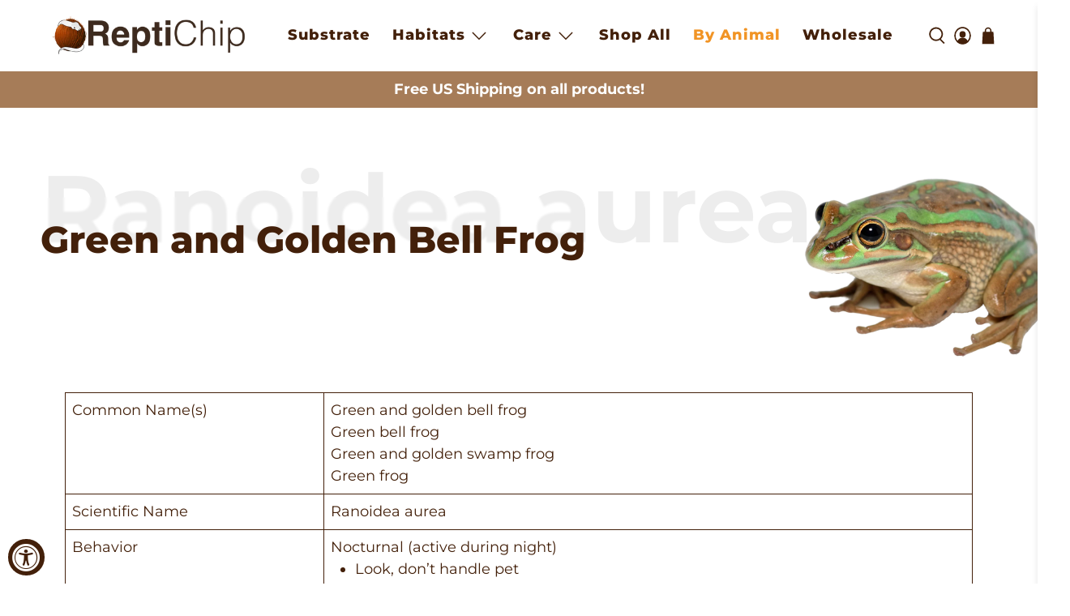

--- FILE ---
content_type: text/html; charset=utf-8
request_url: https://reptichip.com/blogs/animals/green-and-golden-bell-frog
body_size: 81676
content:


 <!doctype html>
<html class="no-js no-touch" lang="en">
<head> <script>
    window.Store = window.Store || {};
    window.Store.id = 10894901344;</script> <meta charset="utf-8"> <meta http-equiv="cleartype" content="on"> <meta name="robots" content="index,follow"> <meta name="viewport" content="width=device-width,initial-scale=1"> <meta name="theme-color" content="#ffffff"> <link rel="canonical" href="https://reptichip.com/blogs/animals/green-and-golden-bell-frog"><title>Green and Golden Bell Frog - ReptiChip LLC</title> <!-- DNS prefetches --> <link rel="dns-prefetch" href="https://cdn.shopify.com"> <link rel="dns-prefetch" href="https://fonts.shopify.com"> <link rel="dns-prefetch" href="https://monorail-edge.shopifysvc.com"> <link rel="dns-prefetch" href="https://ajax.googleapis.com"> <!-- Preconnects --> <link rel="preconnect" href="https://cdn.shopify.com" crossorigin> <link rel="preconnect" href="https://fonts.shopify.com" crossorigin> <link rel="preconnect" href="https://monorail-edge.shopifysvc.com"> <link rel="preconnect" href="https://ajax.googleapis.com"> <!-- Preloads --> <!-- Preload CSS --> <link rel="preload" href="//reptichip.com/cdn/shop/t/21/assets/fancybox.css?v=30466120580444283401762974688" as="style"> <link rel="preload" href="//reptichip.com/cdn/shop/t/21/assets/styles.css?v=70121128208885799791766606018" as="style"> <!-- Preload JS --> <link rel="preload" href="https://ajax.googleapis.com/ajax/libs/jquery/3.6.0/jquery.min.js" as="script"> <link rel="preload" href="//reptichip.com/cdn/shop/t/21/assets/vendors.js?v=11282825012671617991762974698" as="script"> <link rel="preload" href="//reptichip.com/cdn/shop/t/21/assets/utilities.js?v=176416212337684509471762974697" as="script"> <link rel="preload" href="//reptichip.com/cdn/shop/t/21/assets/app.js?v=55067168562071907141762974740" as="script"> <!-- CSS for Flex --> <link rel="stylesheet" href="//reptichip.com/cdn/shop/t/21/assets/fancybox.css?v=30466120580444283401762974688"> <link rel="stylesheet" href="//reptichip.com/cdn/shop/t/21/assets/styles.css?v=70121128208885799791766606018"> <!-- Style CSS --> <link rel="stylesheet" href="//reptichip.com/cdn/shop/t/21/assets/jadepuma.css?v=182083245049893897071762974740"> <link href="//reptichip.com/cdn/shop/t/21/assets/jadepuma.css?v=182083245049893897071762974740" rel="stylesheet" type="text/css" media="all" /> <script>
    window.PXUTheme = window.PXUTheme || {};
    window.PXUTheme.version = '4.1.0';
    window.PXUTheme.name = 'Flex';</script> <script>
    

window.PXUTheme = window.PXUTheme || {};


window.PXUTheme.info = {
  name: 'Flex',
  version: '3.0.0'
}


window.PXUTheme.currency = {};
window.PXUTheme.currency.show_multiple_currencies = false;
window.PXUTheme.currency.presentment_currency = "USD";
window.PXUTheme.currency.default_currency = "USD";
window.PXUTheme.currency.display_format = "money_with_currency_format";
window.PXUTheme.currency.money_format = "${{amount}} USD";
window.PXUTheme.currency.money_format_no_currency = "${{amount}}";
window.PXUTheme.currency.money_format_currency = "${{amount}} USD";
window.PXUTheme.currency.native_multi_currency = false;
window.PXUTheme.currency.iso_code = "USD";
window.PXUTheme.currency.symbol = "$";



window.PXUTheme.allCountryOptionTags = "\u003coption value=\"United States\" data-provinces=\"[[\u0026quot;Alabama\u0026quot;,\u0026quot;Alabama\u0026quot;],[\u0026quot;Alaska\u0026quot;,\u0026quot;Alaska\u0026quot;],[\u0026quot;American Samoa\u0026quot;,\u0026quot;American Samoa\u0026quot;],[\u0026quot;Arizona\u0026quot;,\u0026quot;Arizona\u0026quot;],[\u0026quot;Arkansas\u0026quot;,\u0026quot;Arkansas\u0026quot;],[\u0026quot;Armed Forces Americas\u0026quot;,\u0026quot;Armed Forces Americas\u0026quot;],[\u0026quot;Armed Forces Europe\u0026quot;,\u0026quot;Armed Forces Europe\u0026quot;],[\u0026quot;Armed Forces Pacific\u0026quot;,\u0026quot;Armed Forces Pacific\u0026quot;],[\u0026quot;California\u0026quot;,\u0026quot;California\u0026quot;],[\u0026quot;Colorado\u0026quot;,\u0026quot;Colorado\u0026quot;],[\u0026quot;Connecticut\u0026quot;,\u0026quot;Connecticut\u0026quot;],[\u0026quot;Delaware\u0026quot;,\u0026quot;Delaware\u0026quot;],[\u0026quot;District of Columbia\u0026quot;,\u0026quot;Washington DC\u0026quot;],[\u0026quot;Federated States of Micronesia\u0026quot;,\u0026quot;Micronesia\u0026quot;],[\u0026quot;Florida\u0026quot;,\u0026quot;Florida\u0026quot;],[\u0026quot;Georgia\u0026quot;,\u0026quot;Georgia\u0026quot;],[\u0026quot;Guam\u0026quot;,\u0026quot;Guam\u0026quot;],[\u0026quot;Hawaii\u0026quot;,\u0026quot;Hawaii\u0026quot;],[\u0026quot;Idaho\u0026quot;,\u0026quot;Idaho\u0026quot;],[\u0026quot;Illinois\u0026quot;,\u0026quot;Illinois\u0026quot;],[\u0026quot;Indiana\u0026quot;,\u0026quot;Indiana\u0026quot;],[\u0026quot;Iowa\u0026quot;,\u0026quot;Iowa\u0026quot;],[\u0026quot;Kansas\u0026quot;,\u0026quot;Kansas\u0026quot;],[\u0026quot;Kentucky\u0026quot;,\u0026quot;Kentucky\u0026quot;],[\u0026quot;Louisiana\u0026quot;,\u0026quot;Louisiana\u0026quot;],[\u0026quot;Maine\u0026quot;,\u0026quot;Maine\u0026quot;],[\u0026quot;Marshall Islands\u0026quot;,\u0026quot;Marshall Islands\u0026quot;],[\u0026quot;Maryland\u0026quot;,\u0026quot;Maryland\u0026quot;],[\u0026quot;Massachusetts\u0026quot;,\u0026quot;Massachusetts\u0026quot;],[\u0026quot;Michigan\u0026quot;,\u0026quot;Michigan\u0026quot;],[\u0026quot;Minnesota\u0026quot;,\u0026quot;Minnesota\u0026quot;],[\u0026quot;Mississippi\u0026quot;,\u0026quot;Mississippi\u0026quot;],[\u0026quot;Missouri\u0026quot;,\u0026quot;Missouri\u0026quot;],[\u0026quot;Montana\u0026quot;,\u0026quot;Montana\u0026quot;],[\u0026quot;Nebraska\u0026quot;,\u0026quot;Nebraska\u0026quot;],[\u0026quot;Nevada\u0026quot;,\u0026quot;Nevada\u0026quot;],[\u0026quot;New Hampshire\u0026quot;,\u0026quot;New Hampshire\u0026quot;],[\u0026quot;New Jersey\u0026quot;,\u0026quot;New Jersey\u0026quot;],[\u0026quot;New Mexico\u0026quot;,\u0026quot;New Mexico\u0026quot;],[\u0026quot;New York\u0026quot;,\u0026quot;New York\u0026quot;],[\u0026quot;North Carolina\u0026quot;,\u0026quot;North Carolina\u0026quot;],[\u0026quot;North Dakota\u0026quot;,\u0026quot;North Dakota\u0026quot;],[\u0026quot;Northern Mariana Islands\u0026quot;,\u0026quot;Northern Mariana Islands\u0026quot;],[\u0026quot;Ohio\u0026quot;,\u0026quot;Ohio\u0026quot;],[\u0026quot;Oklahoma\u0026quot;,\u0026quot;Oklahoma\u0026quot;],[\u0026quot;Oregon\u0026quot;,\u0026quot;Oregon\u0026quot;],[\u0026quot;Palau\u0026quot;,\u0026quot;Palau\u0026quot;],[\u0026quot;Pennsylvania\u0026quot;,\u0026quot;Pennsylvania\u0026quot;],[\u0026quot;Puerto Rico\u0026quot;,\u0026quot;Puerto Rico\u0026quot;],[\u0026quot;Rhode Island\u0026quot;,\u0026quot;Rhode Island\u0026quot;],[\u0026quot;South Carolina\u0026quot;,\u0026quot;South Carolina\u0026quot;],[\u0026quot;South Dakota\u0026quot;,\u0026quot;South Dakota\u0026quot;],[\u0026quot;Tennessee\u0026quot;,\u0026quot;Tennessee\u0026quot;],[\u0026quot;Texas\u0026quot;,\u0026quot;Texas\u0026quot;],[\u0026quot;Utah\u0026quot;,\u0026quot;Utah\u0026quot;],[\u0026quot;Vermont\u0026quot;,\u0026quot;Vermont\u0026quot;],[\u0026quot;Virgin Islands\u0026quot;,\u0026quot;U.S. Virgin Islands\u0026quot;],[\u0026quot;Virginia\u0026quot;,\u0026quot;Virginia\u0026quot;],[\u0026quot;Washington\u0026quot;,\u0026quot;Washington\u0026quot;],[\u0026quot;West Virginia\u0026quot;,\u0026quot;West Virginia\u0026quot;],[\u0026quot;Wisconsin\u0026quot;,\u0026quot;Wisconsin\u0026quot;],[\u0026quot;Wyoming\u0026quot;,\u0026quot;Wyoming\u0026quot;]]\"\u003eUnited States\u003c\/option\u003e\n\u003coption value=\"Canada\" data-provinces=\"[[\u0026quot;Alberta\u0026quot;,\u0026quot;Alberta\u0026quot;],[\u0026quot;British Columbia\u0026quot;,\u0026quot;British Columbia\u0026quot;],[\u0026quot;Manitoba\u0026quot;,\u0026quot;Manitoba\u0026quot;],[\u0026quot;New Brunswick\u0026quot;,\u0026quot;New Brunswick\u0026quot;],[\u0026quot;Newfoundland and Labrador\u0026quot;,\u0026quot;Newfoundland and Labrador\u0026quot;],[\u0026quot;Northwest Territories\u0026quot;,\u0026quot;Northwest Territories\u0026quot;],[\u0026quot;Nova Scotia\u0026quot;,\u0026quot;Nova Scotia\u0026quot;],[\u0026quot;Nunavut\u0026quot;,\u0026quot;Nunavut\u0026quot;],[\u0026quot;Ontario\u0026quot;,\u0026quot;Ontario\u0026quot;],[\u0026quot;Prince Edward Island\u0026quot;,\u0026quot;Prince Edward Island\u0026quot;],[\u0026quot;Quebec\u0026quot;,\u0026quot;Quebec\u0026quot;],[\u0026quot;Saskatchewan\u0026quot;,\u0026quot;Saskatchewan\u0026quot;],[\u0026quot;Yukon\u0026quot;,\u0026quot;Yukon\u0026quot;]]\"\u003eCanada\u003c\/option\u003e\n\u003coption value=\"---\" data-provinces=\"[]\"\u003e---\u003c\/option\u003e\n\u003coption value=\"Afghanistan\" data-provinces=\"[]\"\u003eAfghanistan\u003c\/option\u003e\n\u003coption value=\"Aland Islands\" data-provinces=\"[]\"\u003eÅland Islands\u003c\/option\u003e\n\u003coption value=\"Albania\" data-provinces=\"[]\"\u003eAlbania\u003c\/option\u003e\n\u003coption value=\"Algeria\" data-provinces=\"[]\"\u003eAlgeria\u003c\/option\u003e\n\u003coption value=\"Andorra\" data-provinces=\"[]\"\u003eAndorra\u003c\/option\u003e\n\u003coption value=\"Angola\" data-provinces=\"[]\"\u003eAngola\u003c\/option\u003e\n\u003coption value=\"Anguilla\" data-provinces=\"[]\"\u003eAnguilla\u003c\/option\u003e\n\u003coption value=\"Antigua And Barbuda\" data-provinces=\"[]\"\u003eAntigua \u0026 Barbuda\u003c\/option\u003e\n\u003coption value=\"Argentina\" data-provinces=\"[[\u0026quot;Buenos Aires\u0026quot;,\u0026quot;Buenos Aires Province\u0026quot;],[\u0026quot;Catamarca\u0026quot;,\u0026quot;Catamarca\u0026quot;],[\u0026quot;Chaco\u0026quot;,\u0026quot;Chaco\u0026quot;],[\u0026quot;Chubut\u0026quot;,\u0026quot;Chubut\u0026quot;],[\u0026quot;Ciudad Autónoma de Buenos Aires\u0026quot;,\u0026quot;Buenos Aires (Autonomous City)\u0026quot;],[\u0026quot;Corrientes\u0026quot;,\u0026quot;Corrientes\u0026quot;],[\u0026quot;Córdoba\u0026quot;,\u0026quot;Córdoba\u0026quot;],[\u0026quot;Entre Ríos\u0026quot;,\u0026quot;Entre Ríos\u0026quot;],[\u0026quot;Formosa\u0026quot;,\u0026quot;Formosa\u0026quot;],[\u0026quot;Jujuy\u0026quot;,\u0026quot;Jujuy\u0026quot;],[\u0026quot;La Pampa\u0026quot;,\u0026quot;La Pampa\u0026quot;],[\u0026quot;La Rioja\u0026quot;,\u0026quot;La Rioja\u0026quot;],[\u0026quot;Mendoza\u0026quot;,\u0026quot;Mendoza\u0026quot;],[\u0026quot;Misiones\u0026quot;,\u0026quot;Misiones\u0026quot;],[\u0026quot;Neuquén\u0026quot;,\u0026quot;Neuquén\u0026quot;],[\u0026quot;Río Negro\u0026quot;,\u0026quot;Río Negro\u0026quot;],[\u0026quot;Salta\u0026quot;,\u0026quot;Salta\u0026quot;],[\u0026quot;San Juan\u0026quot;,\u0026quot;San Juan\u0026quot;],[\u0026quot;San Luis\u0026quot;,\u0026quot;San Luis\u0026quot;],[\u0026quot;Santa Cruz\u0026quot;,\u0026quot;Santa Cruz\u0026quot;],[\u0026quot;Santa Fe\u0026quot;,\u0026quot;Santa Fe\u0026quot;],[\u0026quot;Santiago Del Estero\u0026quot;,\u0026quot;Santiago del Estero\u0026quot;],[\u0026quot;Tierra Del Fuego\u0026quot;,\u0026quot;Tierra del Fuego\u0026quot;],[\u0026quot;Tucumán\u0026quot;,\u0026quot;Tucumán\u0026quot;]]\"\u003eArgentina\u003c\/option\u003e\n\u003coption value=\"Armenia\" data-provinces=\"[]\"\u003eArmenia\u003c\/option\u003e\n\u003coption value=\"Aruba\" data-provinces=\"[]\"\u003eAruba\u003c\/option\u003e\n\u003coption value=\"Ascension Island\" data-provinces=\"[]\"\u003eAscension Island\u003c\/option\u003e\n\u003coption value=\"Australia\" data-provinces=\"[[\u0026quot;Australian Capital Territory\u0026quot;,\u0026quot;Australian Capital Territory\u0026quot;],[\u0026quot;New South Wales\u0026quot;,\u0026quot;New South Wales\u0026quot;],[\u0026quot;Northern Territory\u0026quot;,\u0026quot;Northern Territory\u0026quot;],[\u0026quot;Queensland\u0026quot;,\u0026quot;Queensland\u0026quot;],[\u0026quot;South Australia\u0026quot;,\u0026quot;South Australia\u0026quot;],[\u0026quot;Tasmania\u0026quot;,\u0026quot;Tasmania\u0026quot;],[\u0026quot;Victoria\u0026quot;,\u0026quot;Victoria\u0026quot;],[\u0026quot;Western Australia\u0026quot;,\u0026quot;Western Australia\u0026quot;]]\"\u003eAustralia\u003c\/option\u003e\n\u003coption value=\"Austria\" data-provinces=\"[]\"\u003eAustria\u003c\/option\u003e\n\u003coption value=\"Azerbaijan\" data-provinces=\"[]\"\u003eAzerbaijan\u003c\/option\u003e\n\u003coption value=\"Bahamas\" data-provinces=\"[]\"\u003eBahamas\u003c\/option\u003e\n\u003coption value=\"Bahrain\" data-provinces=\"[]\"\u003eBahrain\u003c\/option\u003e\n\u003coption value=\"Bangladesh\" data-provinces=\"[]\"\u003eBangladesh\u003c\/option\u003e\n\u003coption value=\"Barbados\" data-provinces=\"[]\"\u003eBarbados\u003c\/option\u003e\n\u003coption value=\"Belarus\" data-provinces=\"[]\"\u003eBelarus\u003c\/option\u003e\n\u003coption value=\"Belgium\" data-provinces=\"[]\"\u003eBelgium\u003c\/option\u003e\n\u003coption value=\"Belize\" data-provinces=\"[]\"\u003eBelize\u003c\/option\u003e\n\u003coption value=\"Benin\" data-provinces=\"[]\"\u003eBenin\u003c\/option\u003e\n\u003coption value=\"Bermuda\" data-provinces=\"[]\"\u003eBermuda\u003c\/option\u003e\n\u003coption value=\"Bhutan\" data-provinces=\"[]\"\u003eBhutan\u003c\/option\u003e\n\u003coption value=\"Bolivia\" data-provinces=\"[]\"\u003eBolivia\u003c\/option\u003e\n\u003coption value=\"Bosnia And Herzegovina\" data-provinces=\"[]\"\u003eBosnia \u0026 Herzegovina\u003c\/option\u003e\n\u003coption value=\"Botswana\" data-provinces=\"[]\"\u003eBotswana\u003c\/option\u003e\n\u003coption value=\"Brazil\" data-provinces=\"[[\u0026quot;Acre\u0026quot;,\u0026quot;Acre\u0026quot;],[\u0026quot;Alagoas\u0026quot;,\u0026quot;Alagoas\u0026quot;],[\u0026quot;Amapá\u0026quot;,\u0026quot;Amapá\u0026quot;],[\u0026quot;Amazonas\u0026quot;,\u0026quot;Amazonas\u0026quot;],[\u0026quot;Bahia\u0026quot;,\u0026quot;Bahia\u0026quot;],[\u0026quot;Ceará\u0026quot;,\u0026quot;Ceará\u0026quot;],[\u0026quot;Distrito Federal\u0026quot;,\u0026quot;Federal District\u0026quot;],[\u0026quot;Espírito Santo\u0026quot;,\u0026quot;Espírito Santo\u0026quot;],[\u0026quot;Goiás\u0026quot;,\u0026quot;Goiás\u0026quot;],[\u0026quot;Maranhão\u0026quot;,\u0026quot;Maranhão\u0026quot;],[\u0026quot;Mato Grosso\u0026quot;,\u0026quot;Mato Grosso\u0026quot;],[\u0026quot;Mato Grosso do Sul\u0026quot;,\u0026quot;Mato Grosso do Sul\u0026quot;],[\u0026quot;Minas Gerais\u0026quot;,\u0026quot;Minas Gerais\u0026quot;],[\u0026quot;Paraná\u0026quot;,\u0026quot;Paraná\u0026quot;],[\u0026quot;Paraíba\u0026quot;,\u0026quot;Paraíba\u0026quot;],[\u0026quot;Pará\u0026quot;,\u0026quot;Pará\u0026quot;],[\u0026quot;Pernambuco\u0026quot;,\u0026quot;Pernambuco\u0026quot;],[\u0026quot;Piauí\u0026quot;,\u0026quot;Piauí\u0026quot;],[\u0026quot;Rio Grande do Norte\u0026quot;,\u0026quot;Rio Grande do Norte\u0026quot;],[\u0026quot;Rio Grande do Sul\u0026quot;,\u0026quot;Rio Grande do Sul\u0026quot;],[\u0026quot;Rio de Janeiro\u0026quot;,\u0026quot;Rio de Janeiro\u0026quot;],[\u0026quot;Rondônia\u0026quot;,\u0026quot;Rondônia\u0026quot;],[\u0026quot;Roraima\u0026quot;,\u0026quot;Roraima\u0026quot;],[\u0026quot;Santa Catarina\u0026quot;,\u0026quot;Santa Catarina\u0026quot;],[\u0026quot;Sergipe\u0026quot;,\u0026quot;Sergipe\u0026quot;],[\u0026quot;São Paulo\u0026quot;,\u0026quot;São Paulo\u0026quot;],[\u0026quot;Tocantins\u0026quot;,\u0026quot;Tocantins\u0026quot;]]\"\u003eBrazil\u003c\/option\u003e\n\u003coption value=\"British Indian Ocean Territory\" data-provinces=\"[]\"\u003eBritish Indian Ocean Territory\u003c\/option\u003e\n\u003coption value=\"Virgin Islands, British\" data-provinces=\"[]\"\u003eBritish Virgin Islands\u003c\/option\u003e\n\u003coption value=\"Brunei\" data-provinces=\"[]\"\u003eBrunei\u003c\/option\u003e\n\u003coption value=\"Bulgaria\" data-provinces=\"[]\"\u003eBulgaria\u003c\/option\u003e\n\u003coption value=\"Burkina Faso\" data-provinces=\"[]\"\u003eBurkina Faso\u003c\/option\u003e\n\u003coption value=\"Burundi\" data-provinces=\"[]\"\u003eBurundi\u003c\/option\u003e\n\u003coption value=\"Cambodia\" data-provinces=\"[]\"\u003eCambodia\u003c\/option\u003e\n\u003coption value=\"Republic of Cameroon\" data-provinces=\"[]\"\u003eCameroon\u003c\/option\u003e\n\u003coption value=\"Canada\" data-provinces=\"[[\u0026quot;Alberta\u0026quot;,\u0026quot;Alberta\u0026quot;],[\u0026quot;British Columbia\u0026quot;,\u0026quot;British Columbia\u0026quot;],[\u0026quot;Manitoba\u0026quot;,\u0026quot;Manitoba\u0026quot;],[\u0026quot;New Brunswick\u0026quot;,\u0026quot;New Brunswick\u0026quot;],[\u0026quot;Newfoundland and Labrador\u0026quot;,\u0026quot;Newfoundland and Labrador\u0026quot;],[\u0026quot;Northwest Territories\u0026quot;,\u0026quot;Northwest Territories\u0026quot;],[\u0026quot;Nova Scotia\u0026quot;,\u0026quot;Nova Scotia\u0026quot;],[\u0026quot;Nunavut\u0026quot;,\u0026quot;Nunavut\u0026quot;],[\u0026quot;Ontario\u0026quot;,\u0026quot;Ontario\u0026quot;],[\u0026quot;Prince Edward Island\u0026quot;,\u0026quot;Prince Edward Island\u0026quot;],[\u0026quot;Quebec\u0026quot;,\u0026quot;Quebec\u0026quot;],[\u0026quot;Saskatchewan\u0026quot;,\u0026quot;Saskatchewan\u0026quot;],[\u0026quot;Yukon\u0026quot;,\u0026quot;Yukon\u0026quot;]]\"\u003eCanada\u003c\/option\u003e\n\u003coption value=\"Cape Verde\" data-provinces=\"[]\"\u003eCape Verde\u003c\/option\u003e\n\u003coption value=\"Caribbean Netherlands\" data-provinces=\"[]\"\u003eCaribbean Netherlands\u003c\/option\u003e\n\u003coption value=\"Cayman Islands\" data-provinces=\"[]\"\u003eCayman Islands\u003c\/option\u003e\n\u003coption value=\"Central African Republic\" data-provinces=\"[]\"\u003eCentral African Republic\u003c\/option\u003e\n\u003coption value=\"Chad\" data-provinces=\"[]\"\u003eChad\u003c\/option\u003e\n\u003coption value=\"Chile\" data-provinces=\"[[\u0026quot;Antofagasta\u0026quot;,\u0026quot;Antofagasta\u0026quot;],[\u0026quot;Araucanía\u0026quot;,\u0026quot;Araucanía\u0026quot;],[\u0026quot;Arica and Parinacota\u0026quot;,\u0026quot;Arica y Parinacota\u0026quot;],[\u0026quot;Atacama\u0026quot;,\u0026quot;Atacama\u0026quot;],[\u0026quot;Aysén\u0026quot;,\u0026quot;Aysén\u0026quot;],[\u0026quot;Biobío\u0026quot;,\u0026quot;Bío Bío\u0026quot;],[\u0026quot;Coquimbo\u0026quot;,\u0026quot;Coquimbo\u0026quot;],[\u0026quot;Los Lagos\u0026quot;,\u0026quot;Los Lagos\u0026quot;],[\u0026quot;Los Ríos\u0026quot;,\u0026quot;Los Ríos\u0026quot;],[\u0026quot;Magallanes\u0026quot;,\u0026quot;Magallanes Region\u0026quot;],[\u0026quot;Maule\u0026quot;,\u0026quot;Maule\u0026quot;],[\u0026quot;O\u0026#39;Higgins\u0026quot;,\u0026quot;Libertador General Bernardo O’Higgins\u0026quot;],[\u0026quot;Santiago\u0026quot;,\u0026quot;Santiago Metropolitan\u0026quot;],[\u0026quot;Tarapacá\u0026quot;,\u0026quot;Tarapacá\u0026quot;],[\u0026quot;Valparaíso\u0026quot;,\u0026quot;Valparaíso\u0026quot;],[\u0026quot;Ñuble\u0026quot;,\u0026quot;Ñuble\u0026quot;]]\"\u003eChile\u003c\/option\u003e\n\u003coption value=\"China\" data-provinces=\"[[\u0026quot;Anhui\u0026quot;,\u0026quot;Anhui\u0026quot;],[\u0026quot;Beijing\u0026quot;,\u0026quot;Beijing\u0026quot;],[\u0026quot;Chongqing\u0026quot;,\u0026quot;Chongqing\u0026quot;],[\u0026quot;Fujian\u0026quot;,\u0026quot;Fujian\u0026quot;],[\u0026quot;Gansu\u0026quot;,\u0026quot;Gansu\u0026quot;],[\u0026quot;Guangdong\u0026quot;,\u0026quot;Guangdong\u0026quot;],[\u0026quot;Guangxi\u0026quot;,\u0026quot;Guangxi\u0026quot;],[\u0026quot;Guizhou\u0026quot;,\u0026quot;Guizhou\u0026quot;],[\u0026quot;Hainan\u0026quot;,\u0026quot;Hainan\u0026quot;],[\u0026quot;Hebei\u0026quot;,\u0026quot;Hebei\u0026quot;],[\u0026quot;Heilongjiang\u0026quot;,\u0026quot;Heilongjiang\u0026quot;],[\u0026quot;Henan\u0026quot;,\u0026quot;Henan\u0026quot;],[\u0026quot;Hubei\u0026quot;,\u0026quot;Hubei\u0026quot;],[\u0026quot;Hunan\u0026quot;,\u0026quot;Hunan\u0026quot;],[\u0026quot;Inner Mongolia\u0026quot;,\u0026quot;Inner Mongolia\u0026quot;],[\u0026quot;Jiangsu\u0026quot;,\u0026quot;Jiangsu\u0026quot;],[\u0026quot;Jiangxi\u0026quot;,\u0026quot;Jiangxi\u0026quot;],[\u0026quot;Jilin\u0026quot;,\u0026quot;Jilin\u0026quot;],[\u0026quot;Liaoning\u0026quot;,\u0026quot;Liaoning\u0026quot;],[\u0026quot;Ningxia\u0026quot;,\u0026quot;Ningxia\u0026quot;],[\u0026quot;Qinghai\u0026quot;,\u0026quot;Qinghai\u0026quot;],[\u0026quot;Shaanxi\u0026quot;,\u0026quot;Shaanxi\u0026quot;],[\u0026quot;Shandong\u0026quot;,\u0026quot;Shandong\u0026quot;],[\u0026quot;Shanghai\u0026quot;,\u0026quot;Shanghai\u0026quot;],[\u0026quot;Shanxi\u0026quot;,\u0026quot;Shanxi\u0026quot;],[\u0026quot;Sichuan\u0026quot;,\u0026quot;Sichuan\u0026quot;],[\u0026quot;Tianjin\u0026quot;,\u0026quot;Tianjin\u0026quot;],[\u0026quot;Xinjiang\u0026quot;,\u0026quot;Xinjiang\u0026quot;],[\u0026quot;Xizang\u0026quot;,\u0026quot;Tibet\u0026quot;],[\u0026quot;Yunnan\u0026quot;,\u0026quot;Yunnan\u0026quot;],[\u0026quot;Zhejiang\u0026quot;,\u0026quot;Zhejiang\u0026quot;]]\"\u003eChina\u003c\/option\u003e\n\u003coption value=\"Christmas Island\" data-provinces=\"[]\"\u003eChristmas Island\u003c\/option\u003e\n\u003coption value=\"Cocos (Keeling) Islands\" data-provinces=\"[]\"\u003eCocos (Keeling) Islands\u003c\/option\u003e\n\u003coption value=\"Colombia\" data-provinces=\"[[\u0026quot;Amazonas\u0026quot;,\u0026quot;Amazonas\u0026quot;],[\u0026quot;Antioquia\u0026quot;,\u0026quot;Antioquia\u0026quot;],[\u0026quot;Arauca\u0026quot;,\u0026quot;Arauca\u0026quot;],[\u0026quot;Atlántico\u0026quot;,\u0026quot;Atlántico\u0026quot;],[\u0026quot;Bogotá, D.C.\u0026quot;,\u0026quot;Capital District\u0026quot;],[\u0026quot;Bolívar\u0026quot;,\u0026quot;Bolívar\u0026quot;],[\u0026quot;Boyacá\u0026quot;,\u0026quot;Boyacá\u0026quot;],[\u0026quot;Caldas\u0026quot;,\u0026quot;Caldas\u0026quot;],[\u0026quot;Caquetá\u0026quot;,\u0026quot;Caquetá\u0026quot;],[\u0026quot;Casanare\u0026quot;,\u0026quot;Casanare\u0026quot;],[\u0026quot;Cauca\u0026quot;,\u0026quot;Cauca\u0026quot;],[\u0026quot;Cesar\u0026quot;,\u0026quot;Cesar\u0026quot;],[\u0026quot;Chocó\u0026quot;,\u0026quot;Chocó\u0026quot;],[\u0026quot;Cundinamarca\u0026quot;,\u0026quot;Cundinamarca\u0026quot;],[\u0026quot;Córdoba\u0026quot;,\u0026quot;Córdoba\u0026quot;],[\u0026quot;Guainía\u0026quot;,\u0026quot;Guainía\u0026quot;],[\u0026quot;Guaviare\u0026quot;,\u0026quot;Guaviare\u0026quot;],[\u0026quot;Huila\u0026quot;,\u0026quot;Huila\u0026quot;],[\u0026quot;La Guajira\u0026quot;,\u0026quot;La Guajira\u0026quot;],[\u0026quot;Magdalena\u0026quot;,\u0026quot;Magdalena\u0026quot;],[\u0026quot;Meta\u0026quot;,\u0026quot;Meta\u0026quot;],[\u0026quot;Nariño\u0026quot;,\u0026quot;Nariño\u0026quot;],[\u0026quot;Norte de Santander\u0026quot;,\u0026quot;Norte de Santander\u0026quot;],[\u0026quot;Putumayo\u0026quot;,\u0026quot;Putumayo\u0026quot;],[\u0026quot;Quindío\u0026quot;,\u0026quot;Quindío\u0026quot;],[\u0026quot;Risaralda\u0026quot;,\u0026quot;Risaralda\u0026quot;],[\u0026quot;San Andrés, Providencia y Santa Catalina\u0026quot;,\u0026quot;San Andrés \\u0026 Providencia\u0026quot;],[\u0026quot;Santander\u0026quot;,\u0026quot;Santander\u0026quot;],[\u0026quot;Sucre\u0026quot;,\u0026quot;Sucre\u0026quot;],[\u0026quot;Tolima\u0026quot;,\u0026quot;Tolima\u0026quot;],[\u0026quot;Valle del Cauca\u0026quot;,\u0026quot;Valle del Cauca\u0026quot;],[\u0026quot;Vaupés\u0026quot;,\u0026quot;Vaupés\u0026quot;],[\u0026quot;Vichada\u0026quot;,\u0026quot;Vichada\u0026quot;]]\"\u003eColombia\u003c\/option\u003e\n\u003coption value=\"Comoros\" data-provinces=\"[]\"\u003eComoros\u003c\/option\u003e\n\u003coption value=\"Congo\" data-provinces=\"[]\"\u003eCongo - Brazzaville\u003c\/option\u003e\n\u003coption value=\"Congo, The Democratic Republic Of The\" data-provinces=\"[]\"\u003eCongo - Kinshasa\u003c\/option\u003e\n\u003coption value=\"Cook Islands\" data-provinces=\"[]\"\u003eCook Islands\u003c\/option\u003e\n\u003coption value=\"Costa Rica\" data-provinces=\"[[\u0026quot;Alajuela\u0026quot;,\u0026quot;Alajuela\u0026quot;],[\u0026quot;Cartago\u0026quot;,\u0026quot;Cartago\u0026quot;],[\u0026quot;Guanacaste\u0026quot;,\u0026quot;Guanacaste\u0026quot;],[\u0026quot;Heredia\u0026quot;,\u0026quot;Heredia\u0026quot;],[\u0026quot;Limón\u0026quot;,\u0026quot;Limón\u0026quot;],[\u0026quot;Puntarenas\u0026quot;,\u0026quot;Puntarenas\u0026quot;],[\u0026quot;San José\u0026quot;,\u0026quot;San José\u0026quot;]]\"\u003eCosta Rica\u003c\/option\u003e\n\u003coption value=\"Croatia\" data-provinces=\"[]\"\u003eCroatia\u003c\/option\u003e\n\u003coption value=\"Curaçao\" data-provinces=\"[]\"\u003eCuraçao\u003c\/option\u003e\n\u003coption value=\"Cyprus\" data-provinces=\"[]\"\u003eCyprus\u003c\/option\u003e\n\u003coption value=\"Czech Republic\" data-provinces=\"[]\"\u003eCzechia\u003c\/option\u003e\n\u003coption value=\"Côte d'Ivoire\" data-provinces=\"[]\"\u003eCôte d’Ivoire\u003c\/option\u003e\n\u003coption value=\"Denmark\" data-provinces=\"[]\"\u003eDenmark\u003c\/option\u003e\n\u003coption value=\"Djibouti\" data-provinces=\"[]\"\u003eDjibouti\u003c\/option\u003e\n\u003coption value=\"Dominica\" data-provinces=\"[]\"\u003eDominica\u003c\/option\u003e\n\u003coption value=\"Dominican Republic\" data-provinces=\"[]\"\u003eDominican Republic\u003c\/option\u003e\n\u003coption value=\"Ecuador\" data-provinces=\"[]\"\u003eEcuador\u003c\/option\u003e\n\u003coption value=\"Egypt\" data-provinces=\"[[\u0026quot;6th of October\u0026quot;,\u0026quot;6th of October\u0026quot;],[\u0026quot;Al Sharqia\u0026quot;,\u0026quot;Al Sharqia\u0026quot;],[\u0026quot;Alexandria\u0026quot;,\u0026quot;Alexandria\u0026quot;],[\u0026quot;Aswan\u0026quot;,\u0026quot;Aswan\u0026quot;],[\u0026quot;Asyut\u0026quot;,\u0026quot;Asyut\u0026quot;],[\u0026quot;Beheira\u0026quot;,\u0026quot;Beheira\u0026quot;],[\u0026quot;Beni Suef\u0026quot;,\u0026quot;Beni Suef\u0026quot;],[\u0026quot;Cairo\u0026quot;,\u0026quot;Cairo\u0026quot;],[\u0026quot;Dakahlia\u0026quot;,\u0026quot;Dakahlia\u0026quot;],[\u0026quot;Damietta\u0026quot;,\u0026quot;Damietta\u0026quot;],[\u0026quot;Faiyum\u0026quot;,\u0026quot;Faiyum\u0026quot;],[\u0026quot;Gharbia\u0026quot;,\u0026quot;Gharbia\u0026quot;],[\u0026quot;Giza\u0026quot;,\u0026quot;Giza\u0026quot;],[\u0026quot;Helwan\u0026quot;,\u0026quot;Helwan\u0026quot;],[\u0026quot;Ismailia\u0026quot;,\u0026quot;Ismailia\u0026quot;],[\u0026quot;Kafr el-Sheikh\u0026quot;,\u0026quot;Kafr el-Sheikh\u0026quot;],[\u0026quot;Luxor\u0026quot;,\u0026quot;Luxor\u0026quot;],[\u0026quot;Matrouh\u0026quot;,\u0026quot;Matrouh\u0026quot;],[\u0026quot;Minya\u0026quot;,\u0026quot;Minya\u0026quot;],[\u0026quot;Monufia\u0026quot;,\u0026quot;Monufia\u0026quot;],[\u0026quot;New Valley\u0026quot;,\u0026quot;New Valley\u0026quot;],[\u0026quot;North Sinai\u0026quot;,\u0026quot;North Sinai\u0026quot;],[\u0026quot;Port Said\u0026quot;,\u0026quot;Port Said\u0026quot;],[\u0026quot;Qalyubia\u0026quot;,\u0026quot;Qalyubia\u0026quot;],[\u0026quot;Qena\u0026quot;,\u0026quot;Qena\u0026quot;],[\u0026quot;Red Sea\u0026quot;,\u0026quot;Red Sea\u0026quot;],[\u0026quot;Sohag\u0026quot;,\u0026quot;Sohag\u0026quot;],[\u0026quot;South Sinai\u0026quot;,\u0026quot;South Sinai\u0026quot;],[\u0026quot;Suez\u0026quot;,\u0026quot;Suez\u0026quot;]]\"\u003eEgypt\u003c\/option\u003e\n\u003coption value=\"El Salvador\" data-provinces=\"[[\u0026quot;Ahuachapán\u0026quot;,\u0026quot;Ahuachapán\u0026quot;],[\u0026quot;Cabañas\u0026quot;,\u0026quot;Cabañas\u0026quot;],[\u0026quot;Chalatenango\u0026quot;,\u0026quot;Chalatenango\u0026quot;],[\u0026quot;Cuscatlán\u0026quot;,\u0026quot;Cuscatlán\u0026quot;],[\u0026quot;La Libertad\u0026quot;,\u0026quot;La Libertad\u0026quot;],[\u0026quot;La Paz\u0026quot;,\u0026quot;La Paz\u0026quot;],[\u0026quot;La Unión\u0026quot;,\u0026quot;La Unión\u0026quot;],[\u0026quot;Morazán\u0026quot;,\u0026quot;Morazán\u0026quot;],[\u0026quot;San Miguel\u0026quot;,\u0026quot;San Miguel\u0026quot;],[\u0026quot;San Salvador\u0026quot;,\u0026quot;San Salvador\u0026quot;],[\u0026quot;San Vicente\u0026quot;,\u0026quot;San Vicente\u0026quot;],[\u0026quot;Santa Ana\u0026quot;,\u0026quot;Santa Ana\u0026quot;],[\u0026quot;Sonsonate\u0026quot;,\u0026quot;Sonsonate\u0026quot;],[\u0026quot;Usulután\u0026quot;,\u0026quot;Usulután\u0026quot;]]\"\u003eEl Salvador\u003c\/option\u003e\n\u003coption value=\"Equatorial Guinea\" data-provinces=\"[]\"\u003eEquatorial Guinea\u003c\/option\u003e\n\u003coption value=\"Eritrea\" data-provinces=\"[]\"\u003eEritrea\u003c\/option\u003e\n\u003coption value=\"Estonia\" data-provinces=\"[]\"\u003eEstonia\u003c\/option\u003e\n\u003coption value=\"Eswatini\" data-provinces=\"[]\"\u003eEswatini\u003c\/option\u003e\n\u003coption value=\"Ethiopia\" data-provinces=\"[]\"\u003eEthiopia\u003c\/option\u003e\n\u003coption value=\"Falkland Islands (Malvinas)\" data-provinces=\"[]\"\u003eFalkland Islands\u003c\/option\u003e\n\u003coption value=\"Faroe Islands\" data-provinces=\"[]\"\u003eFaroe Islands\u003c\/option\u003e\n\u003coption value=\"Fiji\" data-provinces=\"[]\"\u003eFiji\u003c\/option\u003e\n\u003coption value=\"Finland\" data-provinces=\"[]\"\u003eFinland\u003c\/option\u003e\n\u003coption value=\"France\" data-provinces=\"[]\"\u003eFrance\u003c\/option\u003e\n\u003coption value=\"French Guiana\" data-provinces=\"[]\"\u003eFrench Guiana\u003c\/option\u003e\n\u003coption value=\"French Polynesia\" data-provinces=\"[]\"\u003eFrench Polynesia\u003c\/option\u003e\n\u003coption value=\"French Southern Territories\" data-provinces=\"[]\"\u003eFrench Southern Territories\u003c\/option\u003e\n\u003coption value=\"Gabon\" data-provinces=\"[]\"\u003eGabon\u003c\/option\u003e\n\u003coption value=\"Gambia\" data-provinces=\"[]\"\u003eGambia\u003c\/option\u003e\n\u003coption value=\"Georgia\" data-provinces=\"[]\"\u003eGeorgia\u003c\/option\u003e\n\u003coption value=\"Germany\" data-provinces=\"[]\"\u003eGermany\u003c\/option\u003e\n\u003coption value=\"Ghana\" data-provinces=\"[]\"\u003eGhana\u003c\/option\u003e\n\u003coption value=\"Gibraltar\" data-provinces=\"[]\"\u003eGibraltar\u003c\/option\u003e\n\u003coption value=\"Greece\" data-provinces=\"[]\"\u003eGreece\u003c\/option\u003e\n\u003coption value=\"Greenland\" data-provinces=\"[]\"\u003eGreenland\u003c\/option\u003e\n\u003coption value=\"Grenada\" data-provinces=\"[]\"\u003eGrenada\u003c\/option\u003e\n\u003coption value=\"Guadeloupe\" data-provinces=\"[]\"\u003eGuadeloupe\u003c\/option\u003e\n\u003coption value=\"Guatemala\" data-provinces=\"[[\u0026quot;Alta Verapaz\u0026quot;,\u0026quot;Alta Verapaz\u0026quot;],[\u0026quot;Baja Verapaz\u0026quot;,\u0026quot;Baja Verapaz\u0026quot;],[\u0026quot;Chimaltenango\u0026quot;,\u0026quot;Chimaltenango\u0026quot;],[\u0026quot;Chiquimula\u0026quot;,\u0026quot;Chiquimula\u0026quot;],[\u0026quot;El Progreso\u0026quot;,\u0026quot;El Progreso\u0026quot;],[\u0026quot;Escuintla\u0026quot;,\u0026quot;Escuintla\u0026quot;],[\u0026quot;Guatemala\u0026quot;,\u0026quot;Guatemala\u0026quot;],[\u0026quot;Huehuetenango\u0026quot;,\u0026quot;Huehuetenango\u0026quot;],[\u0026quot;Izabal\u0026quot;,\u0026quot;Izabal\u0026quot;],[\u0026quot;Jalapa\u0026quot;,\u0026quot;Jalapa\u0026quot;],[\u0026quot;Jutiapa\u0026quot;,\u0026quot;Jutiapa\u0026quot;],[\u0026quot;Petén\u0026quot;,\u0026quot;Petén\u0026quot;],[\u0026quot;Quetzaltenango\u0026quot;,\u0026quot;Quetzaltenango\u0026quot;],[\u0026quot;Quiché\u0026quot;,\u0026quot;Quiché\u0026quot;],[\u0026quot;Retalhuleu\u0026quot;,\u0026quot;Retalhuleu\u0026quot;],[\u0026quot;Sacatepéquez\u0026quot;,\u0026quot;Sacatepéquez\u0026quot;],[\u0026quot;San Marcos\u0026quot;,\u0026quot;San Marcos\u0026quot;],[\u0026quot;Santa Rosa\u0026quot;,\u0026quot;Santa Rosa\u0026quot;],[\u0026quot;Sololá\u0026quot;,\u0026quot;Sololá\u0026quot;],[\u0026quot;Suchitepéquez\u0026quot;,\u0026quot;Suchitepéquez\u0026quot;],[\u0026quot;Totonicapán\u0026quot;,\u0026quot;Totonicapán\u0026quot;],[\u0026quot;Zacapa\u0026quot;,\u0026quot;Zacapa\u0026quot;]]\"\u003eGuatemala\u003c\/option\u003e\n\u003coption value=\"Guernsey\" data-provinces=\"[]\"\u003eGuernsey\u003c\/option\u003e\n\u003coption value=\"Guinea\" data-provinces=\"[]\"\u003eGuinea\u003c\/option\u003e\n\u003coption value=\"Guinea Bissau\" data-provinces=\"[]\"\u003eGuinea-Bissau\u003c\/option\u003e\n\u003coption value=\"Guyana\" data-provinces=\"[]\"\u003eGuyana\u003c\/option\u003e\n\u003coption value=\"Haiti\" data-provinces=\"[]\"\u003eHaiti\u003c\/option\u003e\n\u003coption value=\"Honduras\" data-provinces=\"[]\"\u003eHonduras\u003c\/option\u003e\n\u003coption value=\"Hong Kong\" data-provinces=\"[[\u0026quot;Hong Kong Island\u0026quot;,\u0026quot;Hong Kong Island\u0026quot;],[\u0026quot;Kowloon\u0026quot;,\u0026quot;Kowloon\u0026quot;],[\u0026quot;New Territories\u0026quot;,\u0026quot;New Territories\u0026quot;]]\"\u003eHong Kong SAR\u003c\/option\u003e\n\u003coption value=\"Hungary\" data-provinces=\"[]\"\u003eHungary\u003c\/option\u003e\n\u003coption value=\"Iceland\" data-provinces=\"[]\"\u003eIceland\u003c\/option\u003e\n\u003coption value=\"India\" data-provinces=\"[[\u0026quot;Andaman and Nicobar Islands\u0026quot;,\u0026quot;Andaman and Nicobar Islands\u0026quot;],[\u0026quot;Andhra Pradesh\u0026quot;,\u0026quot;Andhra Pradesh\u0026quot;],[\u0026quot;Arunachal Pradesh\u0026quot;,\u0026quot;Arunachal Pradesh\u0026quot;],[\u0026quot;Assam\u0026quot;,\u0026quot;Assam\u0026quot;],[\u0026quot;Bihar\u0026quot;,\u0026quot;Bihar\u0026quot;],[\u0026quot;Chandigarh\u0026quot;,\u0026quot;Chandigarh\u0026quot;],[\u0026quot;Chhattisgarh\u0026quot;,\u0026quot;Chhattisgarh\u0026quot;],[\u0026quot;Dadra and Nagar Haveli\u0026quot;,\u0026quot;Dadra and Nagar Haveli\u0026quot;],[\u0026quot;Daman and Diu\u0026quot;,\u0026quot;Daman and Diu\u0026quot;],[\u0026quot;Delhi\u0026quot;,\u0026quot;Delhi\u0026quot;],[\u0026quot;Goa\u0026quot;,\u0026quot;Goa\u0026quot;],[\u0026quot;Gujarat\u0026quot;,\u0026quot;Gujarat\u0026quot;],[\u0026quot;Haryana\u0026quot;,\u0026quot;Haryana\u0026quot;],[\u0026quot;Himachal Pradesh\u0026quot;,\u0026quot;Himachal Pradesh\u0026quot;],[\u0026quot;Jammu and Kashmir\u0026quot;,\u0026quot;Jammu and Kashmir\u0026quot;],[\u0026quot;Jharkhand\u0026quot;,\u0026quot;Jharkhand\u0026quot;],[\u0026quot;Karnataka\u0026quot;,\u0026quot;Karnataka\u0026quot;],[\u0026quot;Kerala\u0026quot;,\u0026quot;Kerala\u0026quot;],[\u0026quot;Ladakh\u0026quot;,\u0026quot;Ladakh\u0026quot;],[\u0026quot;Lakshadweep\u0026quot;,\u0026quot;Lakshadweep\u0026quot;],[\u0026quot;Madhya Pradesh\u0026quot;,\u0026quot;Madhya Pradesh\u0026quot;],[\u0026quot;Maharashtra\u0026quot;,\u0026quot;Maharashtra\u0026quot;],[\u0026quot;Manipur\u0026quot;,\u0026quot;Manipur\u0026quot;],[\u0026quot;Meghalaya\u0026quot;,\u0026quot;Meghalaya\u0026quot;],[\u0026quot;Mizoram\u0026quot;,\u0026quot;Mizoram\u0026quot;],[\u0026quot;Nagaland\u0026quot;,\u0026quot;Nagaland\u0026quot;],[\u0026quot;Odisha\u0026quot;,\u0026quot;Odisha\u0026quot;],[\u0026quot;Puducherry\u0026quot;,\u0026quot;Puducherry\u0026quot;],[\u0026quot;Punjab\u0026quot;,\u0026quot;Punjab\u0026quot;],[\u0026quot;Rajasthan\u0026quot;,\u0026quot;Rajasthan\u0026quot;],[\u0026quot;Sikkim\u0026quot;,\u0026quot;Sikkim\u0026quot;],[\u0026quot;Tamil Nadu\u0026quot;,\u0026quot;Tamil Nadu\u0026quot;],[\u0026quot;Telangana\u0026quot;,\u0026quot;Telangana\u0026quot;],[\u0026quot;Tripura\u0026quot;,\u0026quot;Tripura\u0026quot;],[\u0026quot;Uttar Pradesh\u0026quot;,\u0026quot;Uttar Pradesh\u0026quot;],[\u0026quot;Uttarakhand\u0026quot;,\u0026quot;Uttarakhand\u0026quot;],[\u0026quot;West Bengal\u0026quot;,\u0026quot;West Bengal\u0026quot;]]\"\u003eIndia\u003c\/option\u003e\n\u003coption value=\"Indonesia\" data-provinces=\"[[\u0026quot;Aceh\u0026quot;,\u0026quot;Aceh\u0026quot;],[\u0026quot;Bali\u0026quot;,\u0026quot;Bali\u0026quot;],[\u0026quot;Bangka Belitung\u0026quot;,\u0026quot;Bangka–Belitung Islands\u0026quot;],[\u0026quot;Banten\u0026quot;,\u0026quot;Banten\u0026quot;],[\u0026quot;Bengkulu\u0026quot;,\u0026quot;Bengkulu\u0026quot;],[\u0026quot;Gorontalo\u0026quot;,\u0026quot;Gorontalo\u0026quot;],[\u0026quot;Jakarta\u0026quot;,\u0026quot;Jakarta\u0026quot;],[\u0026quot;Jambi\u0026quot;,\u0026quot;Jambi\u0026quot;],[\u0026quot;Jawa Barat\u0026quot;,\u0026quot;West Java\u0026quot;],[\u0026quot;Jawa Tengah\u0026quot;,\u0026quot;Central Java\u0026quot;],[\u0026quot;Jawa Timur\u0026quot;,\u0026quot;East Java\u0026quot;],[\u0026quot;Kalimantan Barat\u0026quot;,\u0026quot;West Kalimantan\u0026quot;],[\u0026quot;Kalimantan Selatan\u0026quot;,\u0026quot;South Kalimantan\u0026quot;],[\u0026quot;Kalimantan Tengah\u0026quot;,\u0026quot;Central Kalimantan\u0026quot;],[\u0026quot;Kalimantan Timur\u0026quot;,\u0026quot;East Kalimantan\u0026quot;],[\u0026quot;Kalimantan Utara\u0026quot;,\u0026quot;North Kalimantan\u0026quot;],[\u0026quot;Kepulauan Riau\u0026quot;,\u0026quot;Riau Islands\u0026quot;],[\u0026quot;Lampung\u0026quot;,\u0026quot;Lampung\u0026quot;],[\u0026quot;Maluku\u0026quot;,\u0026quot;Maluku\u0026quot;],[\u0026quot;Maluku Utara\u0026quot;,\u0026quot;North Maluku\u0026quot;],[\u0026quot;North Sumatra\u0026quot;,\u0026quot;North Sumatra\u0026quot;],[\u0026quot;Nusa Tenggara Barat\u0026quot;,\u0026quot;West Nusa Tenggara\u0026quot;],[\u0026quot;Nusa Tenggara Timur\u0026quot;,\u0026quot;East Nusa Tenggara\u0026quot;],[\u0026quot;Papua\u0026quot;,\u0026quot;Papua\u0026quot;],[\u0026quot;Papua Barat\u0026quot;,\u0026quot;West Papua\u0026quot;],[\u0026quot;Riau\u0026quot;,\u0026quot;Riau\u0026quot;],[\u0026quot;South Sumatra\u0026quot;,\u0026quot;South Sumatra\u0026quot;],[\u0026quot;Sulawesi Barat\u0026quot;,\u0026quot;West Sulawesi\u0026quot;],[\u0026quot;Sulawesi Selatan\u0026quot;,\u0026quot;South Sulawesi\u0026quot;],[\u0026quot;Sulawesi Tengah\u0026quot;,\u0026quot;Central Sulawesi\u0026quot;],[\u0026quot;Sulawesi Tenggara\u0026quot;,\u0026quot;Southeast Sulawesi\u0026quot;],[\u0026quot;Sulawesi Utara\u0026quot;,\u0026quot;North Sulawesi\u0026quot;],[\u0026quot;West Sumatra\u0026quot;,\u0026quot;West Sumatra\u0026quot;],[\u0026quot;Yogyakarta\u0026quot;,\u0026quot;Yogyakarta\u0026quot;]]\"\u003eIndonesia\u003c\/option\u003e\n\u003coption value=\"Iraq\" data-provinces=\"[]\"\u003eIraq\u003c\/option\u003e\n\u003coption value=\"Ireland\" data-provinces=\"[[\u0026quot;Carlow\u0026quot;,\u0026quot;Carlow\u0026quot;],[\u0026quot;Cavan\u0026quot;,\u0026quot;Cavan\u0026quot;],[\u0026quot;Clare\u0026quot;,\u0026quot;Clare\u0026quot;],[\u0026quot;Cork\u0026quot;,\u0026quot;Cork\u0026quot;],[\u0026quot;Donegal\u0026quot;,\u0026quot;Donegal\u0026quot;],[\u0026quot;Dublin\u0026quot;,\u0026quot;Dublin\u0026quot;],[\u0026quot;Galway\u0026quot;,\u0026quot;Galway\u0026quot;],[\u0026quot;Kerry\u0026quot;,\u0026quot;Kerry\u0026quot;],[\u0026quot;Kildare\u0026quot;,\u0026quot;Kildare\u0026quot;],[\u0026quot;Kilkenny\u0026quot;,\u0026quot;Kilkenny\u0026quot;],[\u0026quot;Laois\u0026quot;,\u0026quot;Laois\u0026quot;],[\u0026quot;Leitrim\u0026quot;,\u0026quot;Leitrim\u0026quot;],[\u0026quot;Limerick\u0026quot;,\u0026quot;Limerick\u0026quot;],[\u0026quot;Longford\u0026quot;,\u0026quot;Longford\u0026quot;],[\u0026quot;Louth\u0026quot;,\u0026quot;Louth\u0026quot;],[\u0026quot;Mayo\u0026quot;,\u0026quot;Mayo\u0026quot;],[\u0026quot;Meath\u0026quot;,\u0026quot;Meath\u0026quot;],[\u0026quot;Monaghan\u0026quot;,\u0026quot;Monaghan\u0026quot;],[\u0026quot;Offaly\u0026quot;,\u0026quot;Offaly\u0026quot;],[\u0026quot;Roscommon\u0026quot;,\u0026quot;Roscommon\u0026quot;],[\u0026quot;Sligo\u0026quot;,\u0026quot;Sligo\u0026quot;],[\u0026quot;Tipperary\u0026quot;,\u0026quot;Tipperary\u0026quot;],[\u0026quot;Waterford\u0026quot;,\u0026quot;Waterford\u0026quot;],[\u0026quot;Westmeath\u0026quot;,\u0026quot;Westmeath\u0026quot;],[\u0026quot;Wexford\u0026quot;,\u0026quot;Wexford\u0026quot;],[\u0026quot;Wicklow\u0026quot;,\u0026quot;Wicklow\u0026quot;]]\"\u003eIreland\u003c\/option\u003e\n\u003coption value=\"Isle Of Man\" data-provinces=\"[]\"\u003eIsle of Man\u003c\/option\u003e\n\u003coption value=\"Israel\" data-provinces=\"[]\"\u003eIsrael\u003c\/option\u003e\n\u003coption value=\"Italy\" data-provinces=\"[[\u0026quot;Agrigento\u0026quot;,\u0026quot;Agrigento\u0026quot;],[\u0026quot;Alessandria\u0026quot;,\u0026quot;Alessandria\u0026quot;],[\u0026quot;Ancona\u0026quot;,\u0026quot;Ancona\u0026quot;],[\u0026quot;Aosta\u0026quot;,\u0026quot;Aosta Valley\u0026quot;],[\u0026quot;Arezzo\u0026quot;,\u0026quot;Arezzo\u0026quot;],[\u0026quot;Ascoli Piceno\u0026quot;,\u0026quot;Ascoli Piceno\u0026quot;],[\u0026quot;Asti\u0026quot;,\u0026quot;Asti\u0026quot;],[\u0026quot;Avellino\u0026quot;,\u0026quot;Avellino\u0026quot;],[\u0026quot;Bari\u0026quot;,\u0026quot;Bari\u0026quot;],[\u0026quot;Barletta-Andria-Trani\u0026quot;,\u0026quot;Barletta-Andria-Trani\u0026quot;],[\u0026quot;Belluno\u0026quot;,\u0026quot;Belluno\u0026quot;],[\u0026quot;Benevento\u0026quot;,\u0026quot;Benevento\u0026quot;],[\u0026quot;Bergamo\u0026quot;,\u0026quot;Bergamo\u0026quot;],[\u0026quot;Biella\u0026quot;,\u0026quot;Biella\u0026quot;],[\u0026quot;Bologna\u0026quot;,\u0026quot;Bologna\u0026quot;],[\u0026quot;Bolzano\u0026quot;,\u0026quot;South Tyrol\u0026quot;],[\u0026quot;Brescia\u0026quot;,\u0026quot;Brescia\u0026quot;],[\u0026quot;Brindisi\u0026quot;,\u0026quot;Brindisi\u0026quot;],[\u0026quot;Cagliari\u0026quot;,\u0026quot;Cagliari\u0026quot;],[\u0026quot;Caltanissetta\u0026quot;,\u0026quot;Caltanissetta\u0026quot;],[\u0026quot;Campobasso\u0026quot;,\u0026quot;Campobasso\u0026quot;],[\u0026quot;Carbonia-Iglesias\u0026quot;,\u0026quot;Carbonia-Iglesias\u0026quot;],[\u0026quot;Caserta\u0026quot;,\u0026quot;Caserta\u0026quot;],[\u0026quot;Catania\u0026quot;,\u0026quot;Catania\u0026quot;],[\u0026quot;Catanzaro\u0026quot;,\u0026quot;Catanzaro\u0026quot;],[\u0026quot;Chieti\u0026quot;,\u0026quot;Chieti\u0026quot;],[\u0026quot;Como\u0026quot;,\u0026quot;Como\u0026quot;],[\u0026quot;Cosenza\u0026quot;,\u0026quot;Cosenza\u0026quot;],[\u0026quot;Cremona\u0026quot;,\u0026quot;Cremona\u0026quot;],[\u0026quot;Crotone\u0026quot;,\u0026quot;Crotone\u0026quot;],[\u0026quot;Cuneo\u0026quot;,\u0026quot;Cuneo\u0026quot;],[\u0026quot;Enna\u0026quot;,\u0026quot;Enna\u0026quot;],[\u0026quot;Fermo\u0026quot;,\u0026quot;Fermo\u0026quot;],[\u0026quot;Ferrara\u0026quot;,\u0026quot;Ferrara\u0026quot;],[\u0026quot;Firenze\u0026quot;,\u0026quot;Florence\u0026quot;],[\u0026quot;Foggia\u0026quot;,\u0026quot;Foggia\u0026quot;],[\u0026quot;Forlì-Cesena\u0026quot;,\u0026quot;Forlì-Cesena\u0026quot;],[\u0026quot;Frosinone\u0026quot;,\u0026quot;Frosinone\u0026quot;],[\u0026quot;Genova\u0026quot;,\u0026quot;Genoa\u0026quot;],[\u0026quot;Gorizia\u0026quot;,\u0026quot;Gorizia\u0026quot;],[\u0026quot;Grosseto\u0026quot;,\u0026quot;Grosseto\u0026quot;],[\u0026quot;Imperia\u0026quot;,\u0026quot;Imperia\u0026quot;],[\u0026quot;Isernia\u0026quot;,\u0026quot;Isernia\u0026quot;],[\u0026quot;L\u0026#39;Aquila\u0026quot;,\u0026quot;L’Aquila\u0026quot;],[\u0026quot;La Spezia\u0026quot;,\u0026quot;La Spezia\u0026quot;],[\u0026quot;Latina\u0026quot;,\u0026quot;Latina\u0026quot;],[\u0026quot;Lecce\u0026quot;,\u0026quot;Lecce\u0026quot;],[\u0026quot;Lecco\u0026quot;,\u0026quot;Lecco\u0026quot;],[\u0026quot;Livorno\u0026quot;,\u0026quot;Livorno\u0026quot;],[\u0026quot;Lodi\u0026quot;,\u0026quot;Lodi\u0026quot;],[\u0026quot;Lucca\u0026quot;,\u0026quot;Lucca\u0026quot;],[\u0026quot;Macerata\u0026quot;,\u0026quot;Macerata\u0026quot;],[\u0026quot;Mantova\u0026quot;,\u0026quot;Mantua\u0026quot;],[\u0026quot;Massa-Carrara\u0026quot;,\u0026quot;Massa and Carrara\u0026quot;],[\u0026quot;Matera\u0026quot;,\u0026quot;Matera\u0026quot;],[\u0026quot;Medio Campidano\u0026quot;,\u0026quot;Medio Campidano\u0026quot;],[\u0026quot;Messina\u0026quot;,\u0026quot;Messina\u0026quot;],[\u0026quot;Milano\u0026quot;,\u0026quot;Milan\u0026quot;],[\u0026quot;Modena\u0026quot;,\u0026quot;Modena\u0026quot;],[\u0026quot;Monza e Brianza\u0026quot;,\u0026quot;Monza and Brianza\u0026quot;],[\u0026quot;Napoli\u0026quot;,\u0026quot;Naples\u0026quot;],[\u0026quot;Novara\u0026quot;,\u0026quot;Novara\u0026quot;],[\u0026quot;Nuoro\u0026quot;,\u0026quot;Nuoro\u0026quot;],[\u0026quot;Ogliastra\u0026quot;,\u0026quot;Ogliastra\u0026quot;],[\u0026quot;Olbia-Tempio\u0026quot;,\u0026quot;Olbia-Tempio\u0026quot;],[\u0026quot;Oristano\u0026quot;,\u0026quot;Oristano\u0026quot;],[\u0026quot;Padova\u0026quot;,\u0026quot;Padua\u0026quot;],[\u0026quot;Palermo\u0026quot;,\u0026quot;Palermo\u0026quot;],[\u0026quot;Parma\u0026quot;,\u0026quot;Parma\u0026quot;],[\u0026quot;Pavia\u0026quot;,\u0026quot;Pavia\u0026quot;],[\u0026quot;Perugia\u0026quot;,\u0026quot;Perugia\u0026quot;],[\u0026quot;Pesaro e Urbino\u0026quot;,\u0026quot;Pesaro and Urbino\u0026quot;],[\u0026quot;Pescara\u0026quot;,\u0026quot;Pescara\u0026quot;],[\u0026quot;Piacenza\u0026quot;,\u0026quot;Piacenza\u0026quot;],[\u0026quot;Pisa\u0026quot;,\u0026quot;Pisa\u0026quot;],[\u0026quot;Pistoia\u0026quot;,\u0026quot;Pistoia\u0026quot;],[\u0026quot;Pordenone\u0026quot;,\u0026quot;Pordenone\u0026quot;],[\u0026quot;Potenza\u0026quot;,\u0026quot;Potenza\u0026quot;],[\u0026quot;Prato\u0026quot;,\u0026quot;Prato\u0026quot;],[\u0026quot;Ragusa\u0026quot;,\u0026quot;Ragusa\u0026quot;],[\u0026quot;Ravenna\u0026quot;,\u0026quot;Ravenna\u0026quot;],[\u0026quot;Reggio Calabria\u0026quot;,\u0026quot;Reggio Calabria\u0026quot;],[\u0026quot;Reggio Emilia\u0026quot;,\u0026quot;Reggio Emilia\u0026quot;],[\u0026quot;Rieti\u0026quot;,\u0026quot;Rieti\u0026quot;],[\u0026quot;Rimini\u0026quot;,\u0026quot;Rimini\u0026quot;],[\u0026quot;Roma\u0026quot;,\u0026quot;Rome\u0026quot;],[\u0026quot;Rovigo\u0026quot;,\u0026quot;Rovigo\u0026quot;],[\u0026quot;Salerno\u0026quot;,\u0026quot;Salerno\u0026quot;],[\u0026quot;Sassari\u0026quot;,\u0026quot;Sassari\u0026quot;],[\u0026quot;Savona\u0026quot;,\u0026quot;Savona\u0026quot;],[\u0026quot;Siena\u0026quot;,\u0026quot;Siena\u0026quot;],[\u0026quot;Siracusa\u0026quot;,\u0026quot;Syracuse\u0026quot;],[\u0026quot;Sondrio\u0026quot;,\u0026quot;Sondrio\u0026quot;],[\u0026quot;Taranto\u0026quot;,\u0026quot;Taranto\u0026quot;],[\u0026quot;Teramo\u0026quot;,\u0026quot;Teramo\u0026quot;],[\u0026quot;Terni\u0026quot;,\u0026quot;Terni\u0026quot;],[\u0026quot;Torino\u0026quot;,\u0026quot;Turin\u0026quot;],[\u0026quot;Trapani\u0026quot;,\u0026quot;Trapani\u0026quot;],[\u0026quot;Trento\u0026quot;,\u0026quot;Trentino\u0026quot;],[\u0026quot;Treviso\u0026quot;,\u0026quot;Treviso\u0026quot;],[\u0026quot;Trieste\u0026quot;,\u0026quot;Trieste\u0026quot;],[\u0026quot;Udine\u0026quot;,\u0026quot;Udine\u0026quot;],[\u0026quot;Varese\u0026quot;,\u0026quot;Varese\u0026quot;],[\u0026quot;Venezia\u0026quot;,\u0026quot;Venice\u0026quot;],[\u0026quot;Verbano-Cusio-Ossola\u0026quot;,\u0026quot;Verbano-Cusio-Ossola\u0026quot;],[\u0026quot;Vercelli\u0026quot;,\u0026quot;Vercelli\u0026quot;],[\u0026quot;Verona\u0026quot;,\u0026quot;Verona\u0026quot;],[\u0026quot;Vibo Valentia\u0026quot;,\u0026quot;Vibo Valentia\u0026quot;],[\u0026quot;Vicenza\u0026quot;,\u0026quot;Vicenza\u0026quot;],[\u0026quot;Viterbo\u0026quot;,\u0026quot;Viterbo\u0026quot;]]\"\u003eItaly\u003c\/option\u003e\n\u003coption value=\"Jamaica\" data-provinces=\"[]\"\u003eJamaica\u003c\/option\u003e\n\u003coption value=\"Japan\" data-provinces=\"[[\u0026quot;Aichi\u0026quot;,\u0026quot;Aichi\u0026quot;],[\u0026quot;Akita\u0026quot;,\u0026quot;Akita\u0026quot;],[\u0026quot;Aomori\u0026quot;,\u0026quot;Aomori\u0026quot;],[\u0026quot;Chiba\u0026quot;,\u0026quot;Chiba\u0026quot;],[\u0026quot;Ehime\u0026quot;,\u0026quot;Ehime\u0026quot;],[\u0026quot;Fukui\u0026quot;,\u0026quot;Fukui\u0026quot;],[\u0026quot;Fukuoka\u0026quot;,\u0026quot;Fukuoka\u0026quot;],[\u0026quot;Fukushima\u0026quot;,\u0026quot;Fukushima\u0026quot;],[\u0026quot;Gifu\u0026quot;,\u0026quot;Gifu\u0026quot;],[\u0026quot;Gunma\u0026quot;,\u0026quot;Gunma\u0026quot;],[\u0026quot;Hiroshima\u0026quot;,\u0026quot;Hiroshima\u0026quot;],[\u0026quot;Hokkaidō\u0026quot;,\u0026quot;Hokkaido\u0026quot;],[\u0026quot;Hyōgo\u0026quot;,\u0026quot;Hyogo\u0026quot;],[\u0026quot;Ibaraki\u0026quot;,\u0026quot;Ibaraki\u0026quot;],[\u0026quot;Ishikawa\u0026quot;,\u0026quot;Ishikawa\u0026quot;],[\u0026quot;Iwate\u0026quot;,\u0026quot;Iwate\u0026quot;],[\u0026quot;Kagawa\u0026quot;,\u0026quot;Kagawa\u0026quot;],[\u0026quot;Kagoshima\u0026quot;,\u0026quot;Kagoshima\u0026quot;],[\u0026quot;Kanagawa\u0026quot;,\u0026quot;Kanagawa\u0026quot;],[\u0026quot;Kumamoto\u0026quot;,\u0026quot;Kumamoto\u0026quot;],[\u0026quot;Kyōto\u0026quot;,\u0026quot;Kyoto\u0026quot;],[\u0026quot;Kōchi\u0026quot;,\u0026quot;Kochi\u0026quot;],[\u0026quot;Mie\u0026quot;,\u0026quot;Mie\u0026quot;],[\u0026quot;Miyagi\u0026quot;,\u0026quot;Miyagi\u0026quot;],[\u0026quot;Miyazaki\u0026quot;,\u0026quot;Miyazaki\u0026quot;],[\u0026quot;Nagano\u0026quot;,\u0026quot;Nagano\u0026quot;],[\u0026quot;Nagasaki\u0026quot;,\u0026quot;Nagasaki\u0026quot;],[\u0026quot;Nara\u0026quot;,\u0026quot;Nara\u0026quot;],[\u0026quot;Niigata\u0026quot;,\u0026quot;Niigata\u0026quot;],[\u0026quot;Okayama\u0026quot;,\u0026quot;Okayama\u0026quot;],[\u0026quot;Okinawa\u0026quot;,\u0026quot;Okinawa\u0026quot;],[\u0026quot;Saga\u0026quot;,\u0026quot;Saga\u0026quot;],[\u0026quot;Saitama\u0026quot;,\u0026quot;Saitama\u0026quot;],[\u0026quot;Shiga\u0026quot;,\u0026quot;Shiga\u0026quot;],[\u0026quot;Shimane\u0026quot;,\u0026quot;Shimane\u0026quot;],[\u0026quot;Shizuoka\u0026quot;,\u0026quot;Shizuoka\u0026quot;],[\u0026quot;Tochigi\u0026quot;,\u0026quot;Tochigi\u0026quot;],[\u0026quot;Tokushima\u0026quot;,\u0026quot;Tokushima\u0026quot;],[\u0026quot;Tottori\u0026quot;,\u0026quot;Tottori\u0026quot;],[\u0026quot;Toyama\u0026quot;,\u0026quot;Toyama\u0026quot;],[\u0026quot;Tōkyō\u0026quot;,\u0026quot;Tokyo\u0026quot;],[\u0026quot;Wakayama\u0026quot;,\u0026quot;Wakayama\u0026quot;],[\u0026quot;Yamagata\u0026quot;,\u0026quot;Yamagata\u0026quot;],[\u0026quot;Yamaguchi\u0026quot;,\u0026quot;Yamaguchi\u0026quot;],[\u0026quot;Yamanashi\u0026quot;,\u0026quot;Yamanashi\u0026quot;],[\u0026quot;Ōita\u0026quot;,\u0026quot;Oita\u0026quot;],[\u0026quot;Ōsaka\u0026quot;,\u0026quot;Osaka\u0026quot;]]\"\u003eJapan\u003c\/option\u003e\n\u003coption value=\"Jersey\" data-provinces=\"[]\"\u003eJersey\u003c\/option\u003e\n\u003coption value=\"Jordan\" data-provinces=\"[]\"\u003eJordan\u003c\/option\u003e\n\u003coption value=\"Kazakhstan\" data-provinces=\"[]\"\u003eKazakhstan\u003c\/option\u003e\n\u003coption value=\"Kenya\" data-provinces=\"[]\"\u003eKenya\u003c\/option\u003e\n\u003coption value=\"Kiribati\" data-provinces=\"[]\"\u003eKiribati\u003c\/option\u003e\n\u003coption value=\"Kosovo\" data-provinces=\"[]\"\u003eKosovo\u003c\/option\u003e\n\u003coption value=\"Kuwait\" data-provinces=\"[[\u0026quot;Al Ahmadi\u0026quot;,\u0026quot;Al Ahmadi\u0026quot;],[\u0026quot;Al Asimah\u0026quot;,\u0026quot;Al Asimah\u0026quot;],[\u0026quot;Al Farwaniyah\u0026quot;,\u0026quot;Al Farwaniyah\u0026quot;],[\u0026quot;Al Jahra\u0026quot;,\u0026quot;Al Jahra\u0026quot;],[\u0026quot;Hawalli\u0026quot;,\u0026quot;Hawalli\u0026quot;],[\u0026quot;Mubarak Al-Kabeer\u0026quot;,\u0026quot;Mubarak Al-Kabeer\u0026quot;]]\"\u003eKuwait\u003c\/option\u003e\n\u003coption value=\"Kyrgyzstan\" data-provinces=\"[]\"\u003eKyrgyzstan\u003c\/option\u003e\n\u003coption value=\"Lao People's Democratic Republic\" data-provinces=\"[]\"\u003eLaos\u003c\/option\u003e\n\u003coption value=\"Latvia\" data-provinces=\"[]\"\u003eLatvia\u003c\/option\u003e\n\u003coption value=\"Lebanon\" data-provinces=\"[]\"\u003eLebanon\u003c\/option\u003e\n\u003coption value=\"Lesotho\" data-provinces=\"[]\"\u003eLesotho\u003c\/option\u003e\n\u003coption value=\"Liberia\" data-provinces=\"[]\"\u003eLiberia\u003c\/option\u003e\n\u003coption value=\"Libyan Arab Jamahiriya\" data-provinces=\"[]\"\u003eLibya\u003c\/option\u003e\n\u003coption value=\"Liechtenstein\" data-provinces=\"[]\"\u003eLiechtenstein\u003c\/option\u003e\n\u003coption value=\"Lithuania\" data-provinces=\"[]\"\u003eLithuania\u003c\/option\u003e\n\u003coption value=\"Luxembourg\" data-provinces=\"[]\"\u003eLuxembourg\u003c\/option\u003e\n\u003coption value=\"Macao\" data-provinces=\"[]\"\u003eMacao SAR\u003c\/option\u003e\n\u003coption value=\"Madagascar\" data-provinces=\"[]\"\u003eMadagascar\u003c\/option\u003e\n\u003coption value=\"Malawi\" data-provinces=\"[]\"\u003eMalawi\u003c\/option\u003e\n\u003coption value=\"Malaysia\" data-provinces=\"[[\u0026quot;Johor\u0026quot;,\u0026quot;Johor\u0026quot;],[\u0026quot;Kedah\u0026quot;,\u0026quot;Kedah\u0026quot;],[\u0026quot;Kelantan\u0026quot;,\u0026quot;Kelantan\u0026quot;],[\u0026quot;Kuala Lumpur\u0026quot;,\u0026quot;Kuala Lumpur\u0026quot;],[\u0026quot;Labuan\u0026quot;,\u0026quot;Labuan\u0026quot;],[\u0026quot;Melaka\u0026quot;,\u0026quot;Malacca\u0026quot;],[\u0026quot;Negeri Sembilan\u0026quot;,\u0026quot;Negeri Sembilan\u0026quot;],[\u0026quot;Pahang\u0026quot;,\u0026quot;Pahang\u0026quot;],[\u0026quot;Penang\u0026quot;,\u0026quot;Penang\u0026quot;],[\u0026quot;Perak\u0026quot;,\u0026quot;Perak\u0026quot;],[\u0026quot;Perlis\u0026quot;,\u0026quot;Perlis\u0026quot;],[\u0026quot;Putrajaya\u0026quot;,\u0026quot;Putrajaya\u0026quot;],[\u0026quot;Sabah\u0026quot;,\u0026quot;Sabah\u0026quot;],[\u0026quot;Sarawak\u0026quot;,\u0026quot;Sarawak\u0026quot;],[\u0026quot;Selangor\u0026quot;,\u0026quot;Selangor\u0026quot;],[\u0026quot;Terengganu\u0026quot;,\u0026quot;Terengganu\u0026quot;]]\"\u003eMalaysia\u003c\/option\u003e\n\u003coption value=\"Maldives\" data-provinces=\"[]\"\u003eMaldives\u003c\/option\u003e\n\u003coption value=\"Mali\" data-provinces=\"[]\"\u003eMali\u003c\/option\u003e\n\u003coption value=\"Malta\" data-provinces=\"[]\"\u003eMalta\u003c\/option\u003e\n\u003coption value=\"Martinique\" data-provinces=\"[]\"\u003eMartinique\u003c\/option\u003e\n\u003coption value=\"Mauritania\" data-provinces=\"[]\"\u003eMauritania\u003c\/option\u003e\n\u003coption value=\"Mauritius\" data-provinces=\"[]\"\u003eMauritius\u003c\/option\u003e\n\u003coption value=\"Mayotte\" data-provinces=\"[]\"\u003eMayotte\u003c\/option\u003e\n\u003coption value=\"Mexico\" data-provinces=\"[[\u0026quot;Aguascalientes\u0026quot;,\u0026quot;Aguascalientes\u0026quot;],[\u0026quot;Baja California\u0026quot;,\u0026quot;Baja California\u0026quot;],[\u0026quot;Baja California Sur\u0026quot;,\u0026quot;Baja California Sur\u0026quot;],[\u0026quot;Campeche\u0026quot;,\u0026quot;Campeche\u0026quot;],[\u0026quot;Chiapas\u0026quot;,\u0026quot;Chiapas\u0026quot;],[\u0026quot;Chihuahua\u0026quot;,\u0026quot;Chihuahua\u0026quot;],[\u0026quot;Ciudad de México\u0026quot;,\u0026quot;Ciudad de Mexico\u0026quot;],[\u0026quot;Coahuila\u0026quot;,\u0026quot;Coahuila\u0026quot;],[\u0026quot;Colima\u0026quot;,\u0026quot;Colima\u0026quot;],[\u0026quot;Durango\u0026quot;,\u0026quot;Durango\u0026quot;],[\u0026quot;Guanajuato\u0026quot;,\u0026quot;Guanajuato\u0026quot;],[\u0026quot;Guerrero\u0026quot;,\u0026quot;Guerrero\u0026quot;],[\u0026quot;Hidalgo\u0026quot;,\u0026quot;Hidalgo\u0026quot;],[\u0026quot;Jalisco\u0026quot;,\u0026quot;Jalisco\u0026quot;],[\u0026quot;Michoacán\u0026quot;,\u0026quot;Michoacán\u0026quot;],[\u0026quot;Morelos\u0026quot;,\u0026quot;Morelos\u0026quot;],[\u0026quot;México\u0026quot;,\u0026quot;Mexico State\u0026quot;],[\u0026quot;Nayarit\u0026quot;,\u0026quot;Nayarit\u0026quot;],[\u0026quot;Nuevo León\u0026quot;,\u0026quot;Nuevo León\u0026quot;],[\u0026quot;Oaxaca\u0026quot;,\u0026quot;Oaxaca\u0026quot;],[\u0026quot;Puebla\u0026quot;,\u0026quot;Puebla\u0026quot;],[\u0026quot;Querétaro\u0026quot;,\u0026quot;Querétaro\u0026quot;],[\u0026quot;Quintana Roo\u0026quot;,\u0026quot;Quintana Roo\u0026quot;],[\u0026quot;San Luis Potosí\u0026quot;,\u0026quot;San Luis Potosí\u0026quot;],[\u0026quot;Sinaloa\u0026quot;,\u0026quot;Sinaloa\u0026quot;],[\u0026quot;Sonora\u0026quot;,\u0026quot;Sonora\u0026quot;],[\u0026quot;Tabasco\u0026quot;,\u0026quot;Tabasco\u0026quot;],[\u0026quot;Tamaulipas\u0026quot;,\u0026quot;Tamaulipas\u0026quot;],[\u0026quot;Tlaxcala\u0026quot;,\u0026quot;Tlaxcala\u0026quot;],[\u0026quot;Veracruz\u0026quot;,\u0026quot;Veracruz\u0026quot;],[\u0026quot;Yucatán\u0026quot;,\u0026quot;Yucatán\u0026quot;],[\u0026quot;Zacatecas\u0026quot;,\u0026quot;Zacatecas\u0026quot;]]\"\u003eMexico\u003c\/option\u003e\n\u003coption value=\"Moldova, Republic of\" data-provinces=\"[]\"\u003eMoldova\u003c\/option\u003e\n\u003coption value=\"Monaco\" data-provinces=\"[]\"\u003eMonaco\u003c\/option\u003e\n\u003coption value=\"Mongolia\" data-provinces=\"[]\"\u003eMongolia\u003c\/option\u003e\n\u003coption value=\"Montenegro\" data-provinces=\"[]\"\u003eMontenegro\u003c\/option\u003e\n\u003coption value=\"Montserrat\" data-provinces=\"[]\"\u003eMontserrat\u003c\/option\u003e\n\u003coption value=\"Morocco\" data-provinces=\"[]\"\u003eMorocco\u003c\/option\u003e\n\u003coption value=\"Mozambique\" data-provinces=\"[]\"\u003eMozambique\u003c\/option\u003e\n\u003coption value=\"Myanmar\" data-provinces=\"[]\"\u003eMyanmar (Burma)\u003c\/option\u003e\n\u003coption value=\"Namibia\" data-provinces=\"[]\"\u003eNamibia\u003c\/option\u003e\n\u003coption value=\"Nauru\" data-provinces=\"[]\"\u003eNauru\u003c\/option\u003e\n\u003coption value=\"Nepal\" data-provinces=\"[]\"\u003eNepal\u003c\/option\u003e\n\u003coption value=\"Netherlands\" data-provinces=\"[]\"\u003eNetherlands\u003c\/option\u003e\n\u003coption value=\"New Caledonia\" data-provinces=\"[]\"\u003eNew Caledonia\u003c\/option\u003e\n\u003coption value=\"New Zealand\" data-provinces=\"[[\u0026quot;Auckland\u0026quot;,\u0026quot;Auckland\u0026quot;],[\u0026quot;Bay of Plenty\u0026quot;,\u0026quot;Bay of Plenty\u0026quot;],[\u0026quot;Canterbury\u0026quot;,\u0026quot;Canterbury\u0026quot;],[\u0026quot;Chatham Islands\u0026quot;,\u0026quot;Chatham Islands\u0026quot;],[\u0026quot;Gisborne\u0026quot;,\u0026quot;Gisborne\u0026quot;],[\u0026quot;Hawke\u0026#39;s Bay\u0026quot;,\u0026quot;Hawke’s Bay\u0026quot;],[\u0026quot;Manawatu-Wanganui\u0026quot;,\u0026quot;Manawatū-Whanganui\u0026quot;],[\u0026quot;Marlborough\u0026quot;,\u0026quot;Marlborough\u0026quot;],[\u0026quot;Nelson\u0026quot;,\u0026quot;Nelson\u0026quot;],[\u0026quot;Northland\u0026quot;,\u0026quot;Northland\u0026quot;],[\u0026quot;Otago\u0026quot;,\u0026quot;Otago\u0026quot;],[\u0026quot;Southland\u0026quot;,\u0026quot;Southland\u0026quot;],[\u0026quot;Taranaki\u0026quot;,\u0026quot;Taranaki\u0026quot;],[\u0026quot;Tasman\u0026quot;,\u0026quot;Tasman\u0026quot;],[\u0026quot;Waikato\u0026quot;,\u0026quot;Waikato\u0026quot;],[\u0026quot;Wellington\u0026quot;,\u0026quot;Wellington\u0026quot;],[\u0026quot;West Coast\u0026quot;,\u0026quot;West Coast\u0026quot;]]\"\u003eNew Zealand\u003c\/option\u003e\n\u003coption value=\"Nicaragua\" data-provinces=\"[]\"\u003eNicaragua\u003c\/option\u003e\n\u003coption value=\"Niger\" data-provinces=\"[]\"\u003eNiger\u003c\/option\u003e\n\u003coption value=\"Nigeria\" data-provinces=\"[[\u0026quot;Abia\u0026quot;,\u0026quot;Abia\u0026quot;],[\u0026quot;Abuja Federal Capital Territory\u0026quot;,\u0026quot;Federal Capital Territory\u0026quot;],[\u0026quot;Adamawa\u0026quot;,\u0026quot;Adamawa\u0026quot;],[\u0026quot;Akwa Ibom\u0026quot;,\u0026quot;Akwa Ibom\u0026quot;],[\u0026quot;Anambra\u0026quot;,\u0026quot;Anambra\u0026quot;],[\u0026quot;Bauchi\u0026quot;,\u0026quot;Bauchi\u0026quot;],[\u0026quot;Bayelsa\u0026quot;,\u0026quot;Bayelsa\u0026quot;],[\u0026quot;Benue\u0026quot;,\u0026quot;Benue\u0026quot;],[\u0026quot;Borno\u0026quot;,\u0026quot;Borno\u0026quot;],[\u0026quot;Cross River\u0026quot;,\u0026quot;Cross River\u0026quot;],[\u0026quot;Delta\u0026quot;,\u0026quot;Delta\u0026quot;],[\u0026quot;Ebonyi\u0026quot;,\u0026quot;Ebonyi\u0026quot;],[\u0026quot;Edo\u0026quot;,\u0026quot;Edo\u0026quot;],[\u0026quot;Ekiti\u0026quot;,\u0026quot;Ekiti\u0026quot;],[\u0026quot;Enugu\u0026quot;,\u0026quot;Enugu\u0026quot;],[\u0026quot;Gombe\u0026quot;,\u0026quot;Gombe\u0026quot;],[\u0026quot;Imo\u0026quot;,\u0026quot;Imo\u0026quot;],[\u0026quot;Jigawa\u0026quot;,\u0026quot;Jigawa\u0026quot;],[\u0026quot;Kaduna\u0026quot;,\u0026quot;Kaduna\u0026quot;],[\u0026quot;Kano\u0026quot;,\u0026quot;Kano\u0026quot;],[\u0026quot;Katsina\u0026quot;,\u0026quot;Katsina\u0026quot;],[\u0026quot;Kebbi\u0026quot;,\u0026quot;Kebbi\u0026quot;],[\u0026quot;Kogi\u0026quot;,\u0026quot;Kogi\u0026quot;],[\u0026quot;Kwara\u0026quot;,\u0026quot;Kwara\u0026quot;],[\u0026quot;Lagos\u0026quot;,\u0026quot;Lagos\u0026quot;],[\u0026quot;Nasarawa\u0026quot;,\u0026quot;Nasarawa\u0026quot;],[\u0026quot;Niger\u0026quot;,\u0026quot;Niger\u0026quot;],[\u0026quot;Ogun\u0026quot;,\u0026quot;Ogun\u0026quot;],[\u0026quot;Ondo\u0026quot;,\u0026quot;Ondo\u0026quot;],[\u0026quot;Osun\u0026quot;,\u0026quot;Osun\u0026quot;],[\u0026quot;Oyo\u0026quot;,\u0026quot;Oyo\u0026quot;],[\u0026quot;Plateau\u0026quot;,\u0026quot;Plateau\u0026quot;],[\u0026quot;Rivers\u0026quot;,\u0026quot;Rivers\u0026quot;],[\u0026quot;Sokoto\u0026quot;,\u0026quot;Sokoto\u0026quot;],[\u0026quot;Taraba\u0026quot;,\u0026quot;Taraba\u0026quot;],[\u0026quot;Yobe\u0026quot;,\u0026quot;Yobe\u0026quot;],[\u0026quot;Zamfara\u0026quot;,\u0026quot;Zamfara\u0026quot;]]\"\u003eNigeria\u003c\/option\u003e\n\u003coption value=\"Niue\" data-provinces=\"[]\"\u003eNiue\u003c\/option\u003e\n\u003coption value=\"Norfolk Island\" data-provinces=\"[]\"\u003eNorfolk Island\u003c\/option\u003e\n\u003coption value=\"North Macedonia\" data-provinces=\"[]\"\u003eNorth Macedonia\u003c\/option\u003e\n\u003coption value=\"Norway\" data-provinces=\"[]\"\u003eNorway\u003c\/option\u003e\n\u003coption value=\"Oman\" data-provinces=\"[]\"\u003eOman\u003c\/option\u003e\n\u003coption value=\"Pakistan\" data-provinces=\"[]\"\u003ePakistan\u003c\/option\u003e\n\u003coption value=\"Palestinian Territory, Occupied\" data-provinces=\"[]\"\u003ePalestinian Territories\u003c\/option\u003e\n\u003coption value=\"Panama\" data-provinces=\"[[\u0026quot;Bocas del Toro\u0026quot;,\u0026quot;Bocas del Toro\u0026quot;],[\u0026quot;Chiriquí\u0026quot;,\u0026quot;Chiriquí\u0026quot;],[\u0026quot;Coclé\u0026quot;,\u0026quot;Coclé\u0026quot;],[\u0026quot;Colón\u0026quot;,\u0026quot;Colón\u0026quot;],[\u0026quot;Darién\u0026quot;,\u0026quot;Darién\u0026quot;],[\u0026quot;Emberá\u0026quot;,\u0026quot;Emberá\u0026quot;],[\u0026quot;Herrera\u0026quot;,\u0026quot;Herrera\u0026quot;],[\u0026quot;Kuna Yala\u0026quot;,\u0026quot;Guna Yala\u0026quot;],[\u0026quot;Los Santos\u0026quot;,\u0026quot;Los Santos\u0026quot;],[\u0026quot;Ngöbe-Buglé\u0026quot;,\u0026quot;Ngöbe-Buglé\u0026quot;],[\u0026quot;Panamá\u0026quot;,\u0026quot;Panamá\u0026quot;],[\u0026quot;Panamá Oeste\u0026quot;,\u0026quot;West Panamá\u0026quot;],[\u0026quot;Veraguas\u0026quot;,\u0026quot;Veraguas\u0026quot;]]\"\u003ePanama\u003c\/option\u003e\n\u003coption value=\"Papua New Guinea\" data-provinces=\"[]\"\u003ePapua New Guinea\u003c\/option\u003e\n\u003coption value=\"Paraguay\" data-provinces=\"[]\"\u003eParaguay\u003c\/option\u003e\n\u003coption value=\"Peru\" data-provinces=\"[[\u0026quot;Amazonas\u0026quot;,\u0026quot;Amazonas\u0026quot;],[\u0026quot;Apurímac\u0026quot;,\u0026quot;Apurímac\u0026quot;],[\u0026quot;Arequipa\u0026quot;,\u0026quot;Arequipa\u0026quot;],[\u0026quot;Ayacucho\u0026quot;,\u0026quot;Ayacucho\u0026quot;],[\u0026quot;Cajamarca\u0026quot;,\u0026quot;Cajamarca\u0026quot;],[\u0026quot;Callao\u0026quot;,\u0026quot;El Callao\u0026quot;],[\u0026quot;Cuzco\u0026quot;,\u0026quot;Cusco\u0026quot;],[\u0026quot;Huancavelica\u0026quot;,\u0026quot;Huancavelica\u0026quot;],[\u0026quot;Huánuco\u0026quot;,\u0026quot;Huánuco\u0026quot;],[\u0026quot;Ica\u0026quot;,\u0026quot;Ica\u0026quot;],[\u0026quot;Junín\u0026quot;,\u0026quot;Junín\u0026quot;],[\u0026quot;La Libertad\u0026quot;,\u0026quot;La Libertad\u0026quot;],[\u0026quot;Lambayeque\u0026quot;,\u0026quot;Lambayeque\u0026quot;],[\u0026quot;Lima (departamento)\u0026quot;,\u0026quot;Lima (Department)\u0026quot;],[\u0026quot;Lima (provincia)\u0026quot;,\u0026quot;Lima (Metropolitan)\u0026quot;],[\u0026quot;Loreto\u0026quot;,\u0026quot;Loreto\u0026quot;],[\u0026quot;Madre de Dios\u0026quot;,\u0026quot;Madre de Dios\u0026quot;],[\u0026quot;Moquegua\u0026quot;,\u0026quot;Moquegua\u0026quot;],[\u0026quot;Pasco\u0026quot;,\u0026quot;Pasco\u0026quot;],[\u0026quot;Piura\u0026quot;,\u0026quot;Piura\u0026quot;],[\u0026quot;Puno\u0026quot;,\u0026quot;Puno\u0026quot;],[\u0026quot;San Martín\u0026quot;,\u0026quot;San Martín\u0026quot;],[\u0026quot;Tacna\u0026quot;,\u0026quot;Tacna\u0026quot;],[\u0026quot;Tumbes\u0026quot;,\u0026quot;Tumbes\u0026quot;],[\u0026quot;Ucayali\u0026quot;,\u0026quot;Ucayali\u0026quot;],[\u0026quot;Áncash\u0026quot;,\u0026quot;Ancash\u0026quot;]]\"\u003ePeru\u003c\/option\u003e\n\u003coption value=\"Philippines\" data-provinces=\"[[\u0026quot;Abra\u0026quot;,\u0026quot;Abra\u0026quot;],[\u0026quot;Agusan del Norte\u0026quot;,\u0026quot;Agusan del Norte\u0026quot;],[\u0026quot;Agusan del Sur\u0026quot;,\u0026quot;Agusan del Sur\u0026quot;],[\u0026quot;Aklan\u0026quot;,\u0026quot;Aklan\u0026quot;],[\u0026quot;Albay\u0026quot;,\u0026quot;Albay\u0026quot;],[\u0026quot;Antique\u0026quot;,\u0026quot;Antique\u0026quot;],[\u0026quot;Apayao\u0026quot;,\u0026quot;Apayao\u0026quot;],[\u0026quot;Aurora\u0026quot;,\u0026quot;Aurora\u0026quot;],[\u0026quot;Basilan\u0026quot;,\u0026quot;Basilan\u0026quot;],[\u0026quot;Bataan\u0026quot;,\u0026quot;Bataan\u0026quot;],[\u0026quot;Batanes\u0026quot;,\u0026quot;Batanes\u0026quot;],[\u0026quot;Batangas\u0026quot;,\u0026quot;Batangas\u0026quot;],[\u0026quot;Benguet\u0026quot;,\u0026quot;Benguet\u0026quot;],[\u0026quot;Biliran\u0026quot;,\u0026quot;Biliran\u0026quot;],[\u0026quot;Bohol\u0026quot;,\u0026quot;Bohol\u0026quot;],[\u0026quot;Bukidnon\u0026quot;,\u0026quot;Bukidnon\u0026quot;],[\u0026quot;Bulacan\u0026quot;,\u0026quot;Bulacan\u0026quot;],[\u0026quot;Cagayan\u0026quot;,\u0026quot;Cagayan\u0026quot;],[\u0026quot;Camarines Norte\u0026quot;,\u0026quot;Camarines Norte\u0026quot;],[\u0026quot;Camarines Sur\u0026quot;,\u0026quot;Camarines Sur\u0026quot;],[\u0026quot;Camiguin\u0026quot;,\u0026quot;Camiguin\u0026quot;],[\u0026quot;Capiz\u0026quot;,\u0026quot;Capiz\u0026quot;],[\u0026quot;Catanduanes\u0026quot;,\u0026quot;Catanduanes\u0026quot;],[\u0026quot;Cavite\u0026quot;,\u0026quot;Cavite\u0026quot;],[\u0026quot;Cebu\u0026quot;,\u0026quot;Cebu\u0026quot;],[\u0026quot;Cotabato\u0026quot;,\u0026quot;Cotabato\u0026quot;],[\u0026quot;Davao Occidental\u0026quot;,\u0026quot;Davao Occidental\u0026quot;],[\u0026quot;Davao Oriental\u0026quot;,\u0026quot;Davao Oriental\u0026quot;],[\u0026quot;Davao de Oro\u0026quot;,\u0026quot;Compostela Valley\u0026quot;],[\u0026quot;Davao del Norte\u0026quot;,\u0026quot;Davao del Norte\u0026quot;],[\u0026quot;Davao del Sur\u0026quot;,\u0026quot;Davao del Sur\u0026quot;],[\u0026quot;Dinagat Islands\u0026quot;,\u0026quot;Dinagat Islands\u0026quot;],[\u0026quot;Eastern Samar\u0026quot;,\u0026quot;Eastern Samar\u0026quot;],[\u0026quot;Guimaras\u0026quot;,\u0026quot;Guimaras\u0026quot;],[\u0026quot;Ifugao\u0026quot;,\u0026quot;Ifugao\u0026quot;],[\u0026quot;Ilocos Norte\u0026quot;,\u0026quot;Ilocos Norte\u0026quot;],[\u0026quot;Ilocos Sur\u0026quot;,\u0026quot;Ilocos Sur\u0026quot;],[\u0026quot;Iloilo\u0026quot;,\u0026quot;Iloilo\u0026quot;],[\u0026quot;Isabela\u0026quot;,\u0026quot;Isabela\u0026quot;],[\u0026quot;Kalinga\u0026quot;,\u0026quot;Kalinga\u0026quot;],[\u0026quot;La Union\u0026quot;,\u0026quot;La Union\u0026quot;],[\u0026quot;Laguna\u0026quot;,\u0026quot;Laguna\u0026quot;],[\u0026quot;Lanao del Norte\u0026quot;,\u0026quot;Lanao del Norte\u0026quot;],[\u0026quot;Lanao del Sur\u0026quot;,\u0026quot;Lanao del Sur\u0026quot;],[\u0026quot;Leyte\u0026quot;,\u0026quot;Leyte\u0026quot;],[\u0026quot;Maguindanao\u0026quot;,\u0026quot;Maguindanao\u0026quot;],[\u0026quot;Marinduque\u0026quot;,\u0026quot;Marinduque\u0026quot;],[\u0026quot;Masbate\u0026quot;,\u0026quot;Masbate\u0026quot;],[\u0026quot;Metro Manila\u0026quot;,\u0026quot;Metro Manila\u0026quot;],[\u0026quot;Misamis Occidental\u0026quot;,\u0026quot;Misamis Occidental\u0026quot;],[\u0026quot;Misamis Oriental\u0026quot;,\u0026quot;Misamis Oriental\u0026quot;],[\u0026quot;Mountain Province\u0026quot;,\u0026quot;Mountain\u0026quot;],[\u0026quot;Negros Occidental\u0026quot;,\u0026quot;Negros Occidental\u0026quot;],[\u0026quot;Negros Oriental\u0026quot;,\u0026quot;Negros Oriental\u0026quot;],[\u0026quot;Northern Samar\u0026quot;,\u0026quot;Northern Samar\u0026quot;],[\u0026quot;Nueva Ecija\u0026quot;,\u0026quot;Nueva Ecija\u0026quot;],[\u0026quot;Nueva Vizcaya\u0026quot;,\u0026quot;Nueva Vizcaya\u0026quot;],[\u0026quot;Occidental Mindoro\u0026quot;,\u0026quot;Occidental Mindoro\u0026quot;],[\u0026quot;Oriental Mindoro\u0026quot;,\u0026quot;Oriental Mindoro\u0026quot;],[\u0026quot;Palawan\u0026quot;,\u0026quot;Palawan\u0026quot;],[\u0026quot;Pampanga\u0026quot;,\u0026quot;Pampanga\u0026quot;],[\u0026quot;Pangasinan\u0026quot;,\u0026quot;Pangasinan\u0026quot;],[\u0026quot;Quezon\u0026quot;,\u0026quot;Quezon\u0026quot;],[\u0026quot;Quirino\u0026quot;,\u0026quot;Quirino\u0026quot;],[\u0026quot;Rizal\u0026quot;,\u0026quot;Rizal\u0026quot;],[\u0026quot;Romblon\u0026quot;,\u0026quot;Romblon\u0026quot;],[\u0026quot;Samar\u0026quot;,\u0026quot;Samar\u0026quot;],[\u0026quot;Sarangani\u0026quot;,\u0026quot;Sarangani\u0026quot;],[\u0026quot;Siquijor\u0026quot;,\u0026quot;Siquijor\u0026quot;],[\u0026quot;Sorsogon\u0026quot;,\u0026quot;Sorsogon\u0026quot;],[\u0026quot;South Cotabato\u0026quot;,\u0026quot;South Cotabato\u0026quot;],[\u0026quot;Southern Leyte\u0026quot;,\u0026quot;Southern Leyte\u0026quot;],[\u0026quot;Sultan Kudarat\u0026quot;,\u0026quot;Sultan Kudarat\u0026quot;],[\u0026quot;Sulu\u0026quot;,\u0026quot;Sulu\u0026quot;],[\u0026quot;Surigao del Norte\u0026quot;,\u0026quot;Surigao del Norte\u0026quot;],[\u0026quot;Surigao del Sur\u0026quot;,\u0026quot;Surigao del Sur\u0026quot;],[\u0026quot;Tarlac\u0026quot;,\u0026quot;Tarlac\u0026quot;],[\u0026quot;Tawi-Tawi\u0026quot;,\u0026quot;Tawi-Tawi\u0026quot;],[\u0026quot;Zambales\u0026quot;,\u0026quot;Zambales\u0026quot;],[\u0026quot;Zamboanga Sibugay\u0026quot;,\u0026quot;Zamboanga Sibugay\u0026quot;],[\u0026quot;Zamboanga del Norte\u0026quot;,\u0026quot;Zamboanga del Norte\u0026quot;],[\u0026quot;Zamboanga del Sur\u0026quot;,\u0026quot;Zamboanga del Sur\u0026quot;]]\"\u003ePhilippines\u003c\/option\u003e\n\u003coption value=\"Pitcairn\" data-provinces=\"[]\"\u003ePitcairn Islands\u003c\/option\u003e\n\u003coption value=\"Poland\" data-provinces=\"[]\"\u003ePoland\u003c\/option\u003e\n\u003coption value=\"Portugal\" data-provinces=\"[[\u0026quot;Aveiro\u0026quot;,\u0026quot;Aveiro\u0026quot;],[\u0026quot;Açores\u0026quot;,\u0026quot;Azores\u0026quot;],[\u0026quot;Beja\u0026quot;,\u0026quot;Beja\u0026quot;],[\u0026quot;Braga\u0026quot;,\u0026quot;Braga\u0026quot;],[\u0026quot;Bragança\u0026quot;,\u0026quot;Bragança\u0026quot;],[\u0026quot;Castelo Branco\u0026quot;,\u0026quot;Castelo Branco\u0026quot;],[\u0026quot;Coimbra\u0026quot;,\u0026quot;Coimbra\u0026quot;],[\u0026quot;Faro\u0026quot;,\u0026quot;Faro\u0026quot;],[\u0026quot;Guarda\u0026quot;,\u0026quot;Guarda\u0026quot;],[\u0026quot;Leiria\u0026quot;,\u0026quot;Leiria\u0026quot;],[\u0026quot;Lisboa\u0026quot;,\u0026quot;Lisbon\u0026quot;],[\u0026quot;Madeira\u0026quot;,\u0026quot;Madeira\u0026quot;],[\u0026quot;Portalegre\u0026quot;,\u0026quot;Portalegre\u0026quot;],[\u0026quot;Porto\u0026quot;,\u0026quot;Porto\u0026quot;],[\u0026quot;Santarém\u0026quot;,\u0026quot;Santarém\u0026quot;],[\u0026quot;Setúbal\u0026quot;,\u0026quot;Setúbal\u0026quot;],[\u0026quot;Viana do Castelo\u0026quot;,\u0026quot;Viana do Castelo\u0026quot;],[\u0026quot;Vila Real\u0026quot;,\u0026quot;Vila Real\u0026quot;],[\u0026quot;Viseu\u0026quot;,\u0026quot;Viseu\u0026quot;],[\u0026quot;Évora\u0026quot;,\u0026quot;Évora\u0026quot;]]\"\u003ePortugal\u003c\/option\u003e\n\u003coption value=\"Qatar\" data-provinces=\"[]\"\u003eQatar\u003c\/option\u003e\n\u003coption value=\"Reunion\" data-provinces=\"[]\"\u003eRéunion\u003c\/option\u003e\n\u003coption value=\"Romania\" data-provinces=\"[[\u0026quot;Alba\u0026quot;,\u0026quot;Alba\u0026quot;],[\u0026quot;Arad\u0026quot;,\u0026quot;Arad\u0026quot;],[\u0026quot;Argeș\u0026quot;,\u0026quot;Argeș\u0026quot;],[\u0026quot;Bacău\u0026quot;,\u0026quot;Bacău\u0026quot;],[\u0026quot;Bihor\u0026quot;,\u0026quot;Bihor\u0026quot;],[\u0026quot;Bistrița-Năsăud\u0026quot;,\u0026quot;Bistriţa-Năsăud\u0026quot;],[\u0026quot;Botoșani\u0026quot;,\u0026quot;Botoşani\u0026quot;],[\u0026quot;Brașov\u0026quot;,\u0026quot;Braşov\u0026quot;],[\u0026quot;Brăila\u0026quot;,\u0026quot;Brăila\u0026quot;],[\u0026quot;București\u0026quot;,\u0026quot;Bucharest\u0026quot;],[\u0026quot;Buzău\u0026quot;,\u0026quot;Buzău\u0026quot;],[\u0026quot;Caraș-Severin\u0026quot;,\u0026quot;Caraș-Severin\u0026quot;],[\u0026quot;Cluj\u0026quot;,\u0026quot;Cluj\u0026quot;],[\u0026quot;Constanța\u0026quot;,\u0026quot;Constanța\u0026quot;],[\u0026quot;Covasna\u0026quot;,\u0026quot;Covasna\u0026quot;],[\u0026quot;Călărași\u0026quot;,\u0026quot;Călărași\u0026quot;],[\u0026quot;Dolj\u0026quot;,\u0026quot;Dolj\u0026quot;],[\u0026quot;Dâmbovița\u0026quot;,\u0026quot;Dâmbovița\u0026quot;],[\u0026quot;Galați\u0026quot;,\u0026quot;Galați\u0026quot;],[\u0026quot;Giurgiu\u0026quot;,\u0026quot;Giurgiu\u0026quot;],[\u0026quot;Gorj\u0026quot;,\u0026quot;Gorj\u0026quot;],[\u0026quot;Harghita\u0026quot;,\u0026quot;Harghita\u0026quot;],[\u0026quot;Hunedoara\u0026quot;,\u0026quot;Hunedoara\u0026quot;],[\u0026quot;Ialomița\u0026quot;,\u0026quot;Ialomița\u0026quot;],[\u0026quot;Iași\u0026quot;,\u0026quot;Iași\u0026quot;],[\u0026quot;Ilfov\u0026quot;,\u0026quot;Ilfov\u0026quot;],[\u0026quot;Maramureș\u0026quot;,\u0026quot;Maramureş\u0026quot;],[\u0026quot;Mehedinți\u0026quot;,\u0026quot;Mehedinți\u0026quot;],[\u0026quot;Mureș\u0026quot;,\u0026quot;Mureş\u0026quot;],[\u0026quot;Neamț\u0026quot;,\u0026quot;Neamţ\u0026quot;],[\u0026quot;Olt\u0026quot;,\u0026quot;Olt\u0026quot;],[\u0026quot;Prahova\u0026quot;,\u0026quot;Prahova\u0026quot;],[\u0026quot;Satu Mare\u0026quot;,\u0026quot;Satu Mare\u0026quot;],[\u0026quot;Sibiu\u0026quot;,\u0026quot;Sibiu\u0026quot;],[\u0026quot;Suceava\u0026quot;,\u0026quot;Suceava\u0026quot;],[\u0026quot;Sălaj\u0026quot;,\u0026quot;Sălaj\u0026quot;],[\u0026quot;Teleorman\u0026quot;,\u0026quot;Teleorman\u0026quot;],[\u0026quot;Timiș\u0026quot;,\u0026quot;Timiș\u0026quot;],[\u0026quot;Tulcea\u0026quot;,\u0026quot;Tulcea\u0026quot;],[\u0026quot;Vaslui\u0026quot;,\u0026quot;Vaslui\u0026quot;],[\u0026quot;Vrancea\u0026quot;,\u0026quot;Vrancea\u0026quot;],[\u0026quot;Vâlcea\u0026quot;,\u0026quot;Vâlcea\u0026quot;]]\"\u003eRomania\u003c\/option\u003e\n\u003coption value=\"Russia\" data-provinces=\"[[\u0026quot;Altai Krai\u0026quot;,\u0026quot;Altai Krai\u0026quot;],[\u0026quot;Altai Republic\u0026quot;,\u0026quot;Altai\u0026quot;],[\u0026quot;Amur Oblast\u0026quot;,\u0026quot;Amur\u0026quot;],[\u0026quot;Arkhangelsk Oblast\u0026quot;,\u0026quot;Arkhangelsk\u0026quot;],[\u0026quot;Astrakhan Oblast\u0026quot;,\u0026quot;Astrakhan\u0026quot;],[\u0026quot;Belgorod Oblast\u0026quot;,\u0026quot;Belgorod\u0026quot;],[\u0026quot;Bryansk Oblast\u0026quot;,\u0026quot;Bryansk\u0026quot;],[\u0026quot;Chechen Republic\u0026quot;,\u0026quot;Chechen\u0026quot;],[\u0026quot;Chelyabinsk Oblast\u0026quot;,\u0026quot;Chelyabinsk\u0026quot;],[\u0026quot;Chukotka Autonomous Okrug\u0026quot;,\u0026quot;Chukotka Okrug\u0026quot;],[\u0026quot;Chuvash Republic\u0026quot;,\u0026quot;Chuvash\u0026quot;],[\u0026quot;Irkutsk Oblast\u0026quot;,\u0026quot;Irkutsk\u0026quot;],[\u0026quot;Ivanovo Oblast\u0026quot;,\u0026quot;Ivanovo\u0026quot;],[\u0026quot;Jewish Autonomous Oblast\u0026quot;,\u0026quot;Jewish\u0026quot;],[\u0026quot;Kabardino-Balkarian Republic\u0026quot;,\u0026quot;Kabardino-Balkar\u0026quot;],[\u0026quot;Kaliningrad Oblast\u0026quot;,\u0026quot;Kaliningrad\u0026quot;],[\u0026quot;Kaluga Oblast\u0026quot;,\u0026quot;Kaluga\u0026quot;],[\u0026quot;Kamchatka Krai\u0026quot;,\u0026quot;Kamchatka Krai\u0026quot;],[\u0026quot;Karachay–Cherkess Republic\u0026quot;,\u0026quot;Karachay-Cherkess\u0026quot;],[\u0026quot;Kemerovo Oblast\u0026quot;,\u0026quot;Kemerovo\u0026quot;],[\u0026quot;Khabarovsk Krai\u0026quot;,\u0026quot;Khabarovsk Krai\u0026quot;],[\u0026quot;Khanty-Mansi Autonomous Okrug\u0026quot;,\u0026quot;Khanty-Mansi\u0026quot;],[\u0026quot;Kirov Oblast\u0026quot;,\u0026quot;Kirov\u0026quot;],[\u0026quot;Komi Republic\u0026quot;,\u0026quot;Komi\u0026quot;],[\u0026quot;Kostroma Oblast\u0026quot;,\u0026quot;Kostroma\u0026quot;],[\u0026quot;Krasnodar Krai\u0026quot;,\u0026quot;Krasnodar Krai\u0026quot;],[\u0026quot;Krasnoyarsk Krai\u0026quot;,\u0026quot;Krasnoyarsk Krai\u0026quot;],[\u0026quot;Kurgan Oblast\u0026quot;,\u0026quot;Kurgan\u0026quot;],[\u0026quot;Kursk Oblast\u0026quot;,\u0026quot;Kursk\u0026quot;],[\u0026quot;Leningrad Oblast\u0026quot;,\u0026quot;Leningrad\u0026quot;],[\u0026quot;Lipetsk Oblast\u0026quot;,\u0026quot;Lipetsk\u0026quot;],[\u0026quot;Magadan Oblast\u0026quot;,\u0026quot;Magadan\u0026quot;],[\u0026quot;Mari El Republic\u0026quot;,\u0026quot;Mari El\u0026quot;],[\u0026quot;Moscow\u0026quot;,\u0026quot;Moscow\u0026quot;],[\u0026quot;Moscow Oblast\u0026quot;,\u0026quot;Moscow Province\u0026quot;],[\u0026quot;Murmansk Oblast\u0026quot;,\u0026quot;Murmansk\u0026quot;],[\u0026quot;Nizhny Novgorod Oblast\u0026quot;,\u0026quot;Nizhny Novgorod\u0026quot;],[\u0026quot;Novgorod Oblast\u0026quot;,\u0026quot;Novgorod\u0026quot;],[\u0026quot;Novosibirsk Oblast\u0026quot;,\u0026quot;Novosibirsk\u0026quot;],[\u0026quot;Omsk Oblast\u0026quot;,\u0026quot;Omsk\u0026quot;],[\u0026quot;Orenburg Oblast\u0026quot;,\u0026quot;Orenburg\u0026quot;],[\u0026quot;Oryol Oblast\u0026quot;,\u0026quot;Oryol\u0026quot;],[\u0026quot;Penza Oblast\u0026quot;,\u0026quot;Penza\u0026quot;],[\u0026quot;Perm Krai\u0026quot;,\u0026quot;Perm Krai\u0026quot;],[\u0026quot;Primorsky Krai\u0026quot;,\u0026quot;Primorsky Krai\u0026quot;],[\u0026quot;Pskov Oblast\u0026quot;,\u0026quot;Pskov\u0026quot;],[\u0026quot;Republic of Adygeya\u0026quot;,\u0026quot;Adygea\u0026quot;],[\u0026quot;Republic of Bashkortostan\u0026quot;,\u0026quot;Bashkortostan\u0026quot;],[\u0026quot;Republic of Buryatia\u0026quot;,\u0026quot;Buryat\u0026quot;],[\u0026quot;Republic of Dagestan\u0026quot;,\u0026quot;Dagestan\u0026quot;],[\u0026quot;Republic of Ingushetia\u0026quot;,\u0026quot;Ingushetia\u0026quot;],[\u0026quot;Republic of Kalmykia\u0026quot;,\u0026quot;Kalmykia\u0026quot;],[\u0026quot;Republic of Karelia\u0026quot;,\u0026quot;Karelia\u0026quot;],[\u0026quot;Republic of Khakassia\u0026quot;,\u0026quot;Khakassia\u0026quot;],[\u0026quot;Republic of Mordovia\u0026quot;,\u0026quot;Mordovia\u0026quot;],[\u0026quot;Republic of North Ossetia–Alania\u0026quot;,\u0026quot;North Ossetia-Alania\u0026quot;],[\u0026quot;Republic of Tatarstan\u0026quot;,\u0026quot;Tatarstan\u0026quot;],[\u0026quot;Rostov Oblast\u0026quot;,\u0026quot;Rostov\u0026quot;],[\u0026quot;Ryazan Oblast\u0026quot;,\u0026quot;Ryazan\u0026quot;],[\u0026quot;Saint Petersburg\u0026quot;,\u0026quot;Saint Petersburg\u0026quot;],[\u0026quot;Sakha Republic (Yakutia)\u0026quot;,\u0026quot;Sakha\u0026quot;],[\u0026quot;Sakhalin Oblast\u0026quot;,\u0026quot;Sakhalin\u0026quot;],[\u0026quot;Samara Oblast\u0026quot;,\u0026quot;Samara\u0026quot;],[\u0026quot;Saratov Oblast\u0026quot;,\u0026quot;Saratov\u0026quot;],[\u0026quot;Smolensk Oblast\u0026quot;,\u0026quot;Smolensk\u0026quot;],[\u0026quot;Stavropol Krai\u0026quot;,\u0026quot;Stavropol Krai\u0026quot;],[\u0026quot;Sverdlovsk Oblast\u0026quot;,\u0026quot;Sverdlovsk\u0026quot;],[\u0026quot;Tambov Oblast\u0026quot;,\u0026quot;Tambov\u0026quot;],[\u0026quot;Tomsk Oblast\u0026quot;,\u0026quot;Tomsk\u0026quot;],[\u0026quot;Tula Oblast\u0026quot;,\u0026quot;Tula\u0026quot;],[\u0026quot;Tver Oblast\u0026quot;,\u0026quot;Tver\u0026quot;],[\u0026quot;Tyumen Oblast\u0026quot;,\u0026quot;Tyumen\u0026quot;],[\u0026quot;Tyva Republic\u0026quot;,\u0026quot;Tuva\u0026quot;],[\u0026quot;Udmurtia\u0026quot;,\u0026quot;Udmurt\u0026quot;],[\u0026quot;Ulyanovsk Oblast\u0026quot;,\u0026quot;Ulyanovsk\u0026quot;],[\u0026quot;Vladimir Oblast\u0026quot;,\u0026quot;Vladimir\u0026quot;],[\u0026quot;Volgograd Oblast\u0026quot;,\u0026quot;Volgograd\u0026quot;],[\u0026quot;Vologda Oblast\u0026quot;,\u0026quot;Vologda\u0026quot;],[\u0026quot;Voronezh Oblast\u0026quot;,\u0026quot;Voronezh\u0026quot;],[\u0026quot;Yamalo-Nenets Autonomous Okrug\u0026quot;,\u0026quot;Yamalo-Nenets Okrug\u0026quot;],[\u0026quot;Yaroslavl Oblast\u0026quot;,\u0026quot;Yaroslavl\u0026quot;],[\u0026quot;Zabaykalsky Krai\u0026quot;,\u0026quot;Zabaykalsky Krai\u0026quot;]]\"\u003eRussia\u003c\/option\u003e\n\u003coption value=\"Rwanda\" data-provinces=\"[]\"\u003eRwanda\u003c\/option\u003e\n\u003coption value=\"Samoa\" data-provinces=\"[]\"\u003eSamoa\u003c\/option\u003e\n\u003coption value=\"San Marino\" data-provinces=\"[]\"\u003eSan Marino\u003c\/option\u003e\n\u003coption value=\"Sao Tome And Principe\" data-provinces=\"[]\"\u003eSão Tomé \u0026 Príncipe\u003c\/option\u003e\n\u003coption value=\"Saudi Arabia\" data-provinces=\"[]\"\u003eSaudi Arabia\u003c\/option\u003e\n\u003coption value=\"Senegal\" data-provinces=\"[]\"\u003eSenegal\u003c\/option\u003e\n\u003coption value=\"Serbia\" data-provinces=\"[]\"\u003eSerbia\u003c\/option\u003e\n\u003coption value=\"Seychelles\" data-provinces=\"[]\"\u003eSeychelles\u003c\/option\u003e\n\u003coption value=\"Sierra Leone\" data-provinces=\"[]\"\u003eSierra Leone\u003c\/option\u003e\n\u003coption value=\"Singapore\" data-provinces=\"[]\"\u003eSingapore\u003c\/option\u003e\n\u003coption value=\"Sint Maarten\" data-provinces=\"[]\"\u003eSint Maarten\u003c\/option\u003e\n\u003coption value=\"Slovakia\" data-provinces=\"[]\"\u003eSlovakia\u003c\/option\u003e\n\u003coption value=\"Slovenia\" data-provinces=\"[]\"\u003eSlovenia\u003c\/option\u003e\n\u003coption value=\"Solomon Islands\" data-provinces=\"[]\"\u003eSolomon Islands\u003c\/option\u003e\n\u003coption value=\"Somalia\" data-provinces=\"[]\"\u003eSomalia\u003c\/option\u003e\n\u003coption value=\"South Africa\" data-provinces=\"[[\u0026quot;Eastern Cape\u0026quot;,\u0026quot;Eastern Cape\u0026quot;],[\u0026quot;Free State\u0026quot;,\u0026quot;Free State\u0026quot;],[\u0026quot;Gauteng\u0026quot;,\u0026quot;Gauteng\u0026quot;],[\u0026quot;KwaZulu-Natal\u0026quot;,\u0026quot;KwaZulu-Natal\u0026quot;],[\u0026quot;Limpopo\u0026quot;,\u0026quot;Limpopo\u0026quot;],[\u0026quot;Mpumalanga\u0026quot;,\u0026quot;Mpumalanga\u0026quot;],[\u0026quot;North West\u0026quot;,\u0026quot;North West\u0026quot;],[\u0026quot;Northern Cape\u0026quot;,\u0026quot;Northern Cape\u0026quot;],[\u0026quot;Western Cape\u0026quot;,\u0026quot;Western Cape\u0026quot;]]\"\u003eSouth Africa\u003c\/option\u003e\n\u003coption value=\"South Georgia And The South Sandwich Islands\" data-provinces=\"[]\"\u003eSouth Georgia \u0026 South Sandwich Islands\u003c\/option\u003e\n\u003coption value=\"South Korea\" data-provinces=\"[[\u0026quot;Busan\u0026quot;,\u0026quot;Busan\u0026quot;],[\u0026quot;Chungbuk\u0026quot;,\u0026quot;North Chungcheong\u0026quot;],[\u0026quot;Chungnam\u0026quot;,\u0026quot;South Chungcheong\u0026quot;],[\u0026quot;Daegu\u0026quot;,\u0026quot;Daegu\u0026quot;],[\u0026quot;Daejeon\u0026quot;,\u0026quot;Daejeon\u0026quot;],[\u0026quot;Gangwon\u0026quot;,\u0026quot;Gangwon\u0026quot;],[\u0026quot;Gwangju\u0026quot;,\u0026quot;Gwangju City\u0026quot;],[\u0026quot;Gyeongbuk\u0026quot;,\u0026quot;North Gyeongsang\u0026quot;],[\u0026quot;Gyeonggi\u0026quot;,\u0026quot;Gyeonggi\u0026quot;],[\u0026quot;Gyeongnam\u0026quot;,\u0026quot;South Gyeongsang\u0026quot;],[\u0026quot;Incheon\u0026quot;,\u0026quot;Incheon\u0026quot;],[\u0026quot;Jeju\u0026quot;,\u0026quot;Jeju\u0026quot;],[\u0026quot;Jeonbuk\u0026quot;,\u0026quot;North Jeolla\u0026quot;],[\u0026quot;Jeonnam\u0026quot;,\u0026quot;South Jeolla\u0026quot;],[\u0026quot;Sejong\u0026quot;,\u0026quot;Sejong\u0026quot;],[\u0026quot;Seoul\u0026quot;,\u0026quot;Seoul\u0026quot;],[\u0026quot;Ulsan\u0026quot;,\u0026quot;Ulsan\u0026quot;]]\"\u003eSouth Korea\u003c\/option\u003e\n\u003coption value=\"South Sudan\" data-provinces=\"[]\"\u003eSouth Sudan\u003c\/option\u003e\n\u003coption value=\"Spain\" data-provinces=\"[[\u0026quot;A Coruña\u0026quot;,\u0026quot;A Coruña\u0026quot;],[\u0026quot;Albacete\u0026quot;,\u0026quot;Albacete\u0026quot;],[\u0026quot;Alicante\u0026quot;,\u0026quot;Alicante\u0026quot;],[\u0026quot;Almería\u0026quot;,\u0026quot;Almería\u0026quot;],[\u0026quot;Asturias\u0026quot;,\u0026quot;Asturias Province\u0026quot;],[\u0026quot;Badajoz\u0026quot;,\u0026quot;Badajoz\u0026quot;],[\u0026quot;Balears\u0026quot;,\u0026quot;Balears Province\u0026quot;],[\u0026quot;Barcelona\u0026quot;,\u0026quot;Barcelona\u0026quot;],[\u0026quot;Burgos\u0026quot;,\u0026quot;Burgos\u0026quot;],[\u0026quot;Cantabria\u0026quot;,\u0026quot;Cantabria Province\u0026quot;],[\u0026quot;Castellón\u0026quot;,\u0026quot;Castellón\u0026quot;],[\u0026quot;Ceuta\u0026quot;,\u0026quot;Ceuta\u0026quot;],[\u0026quot;Ciudad Real\u0026quot;,\u0026quot;Ciudad Real\u0026quot;],[\u0026quot;Cuenca\u0026quot;,\u0026quot;Cuenca\u0026quot;],[\u0026quot;Cáceres\u0026quot;,\u0026quot;Cáceres\u0026quot;],[\u0026quot;Cádiz\u0026quot;,\u0026quot;Cádiz\u0026quot;],[\u0026quot;Córdoba\u0026quot;,\u0026quot;Córdoba\u0026quot;],[\u0026quot;Girona\u0026quot;,\u0026quot;Girona\u0026quot;],[\u0026quot;Granada\u0026quot;,\u0026quot;Granada\u0026quot;],[\u0026quot;Guadalajara\u0026quot;,\u0026quot;Guadalajara\u0026quot;],[\u0026quot;Guipúzcoa\u0026quot;,\u0026quot;Gipuzkoa\u0026quot;],[\u0026quot;Huelva\u0026quot;,\u0026quot;Huelva\u0026quot;],[\u0026quot;Huesca\u0026quot;,\u0026quot;Huesca\u0026quot;],[\u0026quot;Jaén\u0026quot;,\u0026quot;Jaén\u0026quot;],[\u0026quot;La Rioja\u0026quot;,\u0026quot;La Rioja Province\u0026quot;],[\u0026quot;Las Palmas\u0026quot;,\u0026quot;Las Palmas\u0026quot;],[\u0026quot;León\u0026quot;,\u0026quot;León\u0026quot;],[\u0026quot;Lleida\u0026quot;,\u0026quot;Lleida\u0026quot;],[\u0026quot;Lugo\u0026quot;,\u0026quot;Lugo\u0026quot;],[\u0026quot;Madrid\u0026quot;,\u0026quot;Madrid Province\u0026quot;],[\u0026quot;Melilla\u0026quot;,\u0026quot;Melilla\u0026quot;],[\u0026quot;Murcia\u0026quot;,\u0026quot;Murcia\u0026quot;],[\u0026quot;Málaga\u0026quot;,\u0026quot;Málaga\u0026quot;],[\u0026quot;Navarra\u0026quot;,\u0026quot;Navarra\u0026quot;],[\u0026quot;Ourense\u0026quot;,\u0026quot;Ourense\u0026quot;],[\u0026quot;Palencia\u0026quot;,\u0026quot;Palencia\u0026quot;],[\u0026quot;Pontevedra\u0026quot;,\u0026quot;Pontevedra\u0026quot;],[\u0026quot;Salamanca\u0026quot;,\u0026quot;Salamanca\u0026quot;],[\u0026quot;Santa Cruz de Tenerife\u0026quot;,\u0026quot;Santa Cruz de Tenerife\u0026quot;],[\u0026quot;Segovia\u0026quot;,\u0026quot;Segovia\u0026quot;],[\u0026quot;Sevilla\u0026quot;,\u0026quot;Seville\u0026quot;],[\u0026quot;Soria\u0026quot;,\u0026quot;Soria\u0026quot;],[\u0026quot;Tarragona\u0026quot;,\u0026quot;Tarragona\u0026quot;],[\u0026quot;Teruel\u0026quot;,\u0026quot;Teruel\u0026quot;],[\u0026quot;Toledo\u0026quot;,\u0026quot;Toledo\u0026quot;],[\u0026quot;Valencia\u0026quot;,\u0026quot;Valencia\u0026quot;],[\u0026quot;Valladolid\u0026quot;,\u0026quot;Valladolid\u0026quot;],[\u0026quot;Vizcaya\u0026quot;,\u0026quot;Biscay\u0026quot;],[\u0026quot;Zamora\u0026quot;,\u0026quot;Zamora\u0026quot;],[\u0026quot;Zaragoza\u0026quot;,\u0026quot;Zaragoza\u0026quot;],[\u0026quot;Álava\u0026quot;,\u0026quot;Álava\u0026quot;],[\u0026quot;Ávila\u0026quot;,\u0026quot;Ávila\u0026quot;]]\"\u003eSpain\u003c\/option\u003e\n\u003coption value=\"Sri Lanka\" data-provinces=\"[]\"\u003eSri Lanka\u003c\/option\u003e\n\u003coption value=\"Saint Barthélemy\" data-provinces=\"[]\"\u003eSt. Barthélemy\u003c\/option\u003e\n\u003coption value=\"Saint Helena\" data-provinces=\"[]\"\u003eSt. Helena\u003c\/option\u003e\n\u003coption value=\"Saint Kitts And Nevis\" data-provinces=\"[]\"\u003eSt. Kitts \u0026 Nevis\u003c\/option\u003e\n\u003coption value=\"Saint Lucia\" data-provinces=\"[]\"\u003eSt. Lucia\u003c\/option\u003e\n\u003coption value=\"Saint Martin\" data-provinces=\"[]\"\u003eSt. Martin\u003c\/option\u003e\n\u003coption value=\"Saint Pierre And Miquelon\" data-provinces=\"[]\"\u003eSt. Pierre \u0026 Miquelon\u003c\/option\u003e\n\u003coption value=\"St. Vincent\" data-provinces=\"[]\"\u003eSt. Vincent \u0026 Grenadines\u003c\/option\u003e\n\u003coption value=\"Sudan\" data-provinces=\"[]\"\u003eSudan\u003c\/option\u003e\n\u003coption value=\"Suriname\" data-provinces=\"[]\"\u003eSuriname\u003c\/option\u003e\n\u003coption value=\"Svalbard And Jan Mayen\" data-provinces=\"[]\"\u003eSvalbard \u0026 Jan Mayen\u003c\/option\u003e\n\u003coption value=\"Sweden\" data-provinces=\"[]\"\u003eSweden\u003c\/option\u003e\n\u003coption value=\"Switzerland\" data-provinces=\"[]\"\u003eSwitzerland\u003c\/option\u003e\n\u003coption value=\"Taiwan\" data-provinces=\"[]\"\u003eTaiwan\u003c\/option\u003e\n\u003coption value=\"Tajikistan\" data-provinces=\"[]\"\u003eTajikistan\u003c\/option\u003e\n\u003coption value=\"Tanzania, United Republic Of\" data-provinces=\"[]\"\u003eTanzania\u003c\/option\u003e\n\u003coption value=\"Thailand\" data-provinces=\"[[\u0026quot;Amnat Charoen\u0026quot;,\u0026quot;Amnat Charoen\u0026quot;],[\u0026quot;Ang Thong\u0026quot;,\u0026quot;Ang Thong\u0026quot;],[\u0026quot;Bangkok\u0026quot;,\u0026quot;Bangkok\u0026quot;],[\u0026quot;Bueng Kan\u0026quot;,\u0026quot;Bueng Kan\u0026quot;],[\u0026quot;Buriram\u0026quot;,\u0026quot;Buri Ram\u0026quot;],[\u0026quot;Chachoengsao\u0026quot;,\u0026quot;Chachoengsao\u0026quot;],[\u0026quot;Chai Nat\u0026quot;,\u0026quot;Chai Nat\u0026quot;],[\u0026quot;Chaiyaphum\u0026quot;,\u0026quot;Chaiyaphum\u0026quot;],[\u0026quot;Chanthaburi\u0026quot;,\u0026quot;Chanthaburi\u0026quot;],[\u0026quot;Chiang Mai\u0026quot;,\u0026quot;Chiang Mai\u0026quot;],[\u0026quot;Chiang Rai\u0026quot;,\u0026quot;Chiang Rai\u0026quot;],[\u0026quot;Chon Buri\u0026quot;,\u0026quot;Chon Buri\u0026quot;],[\u0026quot;Chumphon\u0026quot;,\u0026quot;Chumphon\u0026quot;],[\u0026quot;Kalasin\u0026quot;,\u0026quot;Kalasin\u0026quot;],[\u0026quot;Kamphaeng Phet\u0026quot;,\u0026quot;Kamphaeng Phet\u0026quot;],[\u0026quot;Kanchanaburi\u0026quot;,\u0026quot;Kanchanaburi\u0026quot;],[\u0026quot;Khon Kaen\u0026quot;,\u0026quot;Khon Kaen\u0026quot;],[\u0026quot;Krabi\u0026quot;,\u0026quot;Krabi\u0026quot;],[\u0026quot;Lampang\u0026quot;,\u0026quot;Lampang\u0026quot;],[\u0026quot;Lamphun\u0026quot;,\u0026quot;Lamphun\u0026quot;],[\u0026quot;Loei\u0026quot;,\u0026quot;Loei\u0026quot;],[\u0026quot;Lopburi\u0026quot;,\u0026quot;Lopburi\u0026quot;],[\u0026quot;Mae Hong Son\u0026quot;,\u0026quot;Mae Hong Son\u0026quot;],[\u0026quot;Maha Sarakham\u0026quot;,\u0026quot;Maha Sarakham\u0026quot;],[\u0026quot;Mukdahan\u0026quot;,\u0026quot;Mukdahan\u0026quot;],[\u0026quot;Nakhon Nayok\u0026quot;,\u0026quot;Nakhon Nayok\u0026quot;],[\u0026quot;Nakhon Pathom\u0026quot;,\u0026quot;Nakhon Pathom\u0026quot;],[\u0026quot;Nakhon Phanom\u0026quot;,\u0026quot;Nakhon Phanom\u0026quot;],[\u0026quot;Nakhon Ratchasima\u0026quot;,\u0026quot;Nakhon Ratchasima\u0026quot;],[\u0026quot;Nakhon Sawan\u0026quot;,\u0026quot;Nakhon Sawan\u0026quot;],[\u0026quot;Nakhon Si Thammarat\u0026quot;,\u0026quot;Nakhon Si Thammarat\u0026quot;],[\u0026quot;Nan\u0026quot;,\u0026quot;Nan\u0026quot;],[\u0026quot;Narathiwat\u0026quot;,\u0026quot;Narathiwat\u0026quot;],[\u0026quot;Nong Bua Lam Phu\u0026quot;,\u0026quot;Nong Bua Lam Phu\u0026quot;],[\u0026quot;Nong Khai\u0026quot;,\u0026quot;Nong Khai\u0026quot;],[\u0026quot;Nonthaburi\u0026quot;,\u0026quot;Nonthaburi\u0026quot;],[\u0026quot;Pathum Thani\u0026quot;,\u0026quot;Pathum Thani\u0026quot;],[\u0026quot;Pattani\u0026quot;,\u0026quot;Pattani\u0026quot;],[\u0026quot;Pattaya\u0026quot;,\u0026quot;Pattaya\u0026quot;],[\u0026quot;Phangnga\u0026quot;,\u0026quot;Phang Nga\u0026quot;],[\u0026quot;Phatthalung\u0026quot;,\u0026quot;Phatthalung\u0026quot;],[\u0026quot;Phayao\u0026quot;,\u0026quot;Phayao\u0026quot;],[\u0026quot;Phetchabun\u0026quot;,\u0026quot;Phetchabun\u0026quot;],[\u0026quot;Phetchaburi\u0026quot;,\u0026quot;Phetchaburi\u0026quot;],[\u0026quot;Phichit\u0026quot;,\u0026quot;Phichit\u0026quot;],[\u0026quot;Phitsanulok\u0026quot;,\u0026quot;Phitsanulok\u0026quot;],[\u0026quot;Phra Nakhon Si Ayutthaya\u0026quot;,\u0026quot;Phra Nakhon Si Ayutthaya\u0026quot;],[\u0026quot;Phrae\u0026quot;,\u0026quot;Phrae\u0026quot;],[\u0026quot;Phuket\u0026quot;,\u0026quot;Phuket\u0026quot;],[\u0026quot;Prachin Buri\u0026quot;,\u0026quot;Prachin Buri\u0026quot;],[\u0026quot;Prachuap Khiri Khan\u0026quot;,\u0026quot;Prachuap Khiri Khan\u0026quot;],[\u0026quot;Ranong\u0026quot;,\u0026quot;Ranong\u0026quot;],[\u0026quot;Ratchaburi\u0026quot;,\u0026quot;Ratchaburi\u0026quot;],[\u0026quot;Rayong\u0026quot;,\u0026quot;Rayong\u0026quot;],[\u0026quot;Roi Et\u0026quot;,\u0026quot;Roi Et\u0026quot;],[\u0026quot;Sa Kaeo\u0026quot;,\u0026quot;Sa Kaeo\u0026quot;],[\u0026quot;Sakon Nakhon\u0026quot;,\u0026quot;Sakon Nakhon\u0026quot;],[\u0026quot;Samut Prakan\u0026quot;,\u0026quot;Samut Prakan\u0026quot;],[\u0026quot;Samut Sakhon\u0026quot;,\u0026quot;Samut Sakhon\u0026quot;],[\u0026quot;Samut Songkhram\u0026quot;,\u0026quot;Samut Songkhram\u0026quot;],[\u0026quot;Saraburi\u0026quot;,\u0026quot;Saraburi\u0026quot;],[\u0026quot;Satun\u0026quot;,\u0026quot;Satun\u0026quot;],[\u0026quot;Sing Buri\u0026quot;,\u0026quot;Sing Buri\u0026quot;],[\u0026quot;Sisaket\u0026quot;,\u0026quot;Si Sa Ket\u0026quot;],[\u0026quot;Songkhla\u0026quot;,\u0026quot;Songkhla\u0026quot;],[\u0026quot;Sukhothai\u0026quot;,\u0026quot;Sukhothai\u0026quot;],[\u0026quot;Suphan Buri\u0026quot;,\u0026quot;Suphanburi\u0026quot;],[\u0026quot;Surat Thani\u0026quot;,\u0026quot;Surat Thani\u0026quot;],[\u0026quot;Surin\u0026quot;,\u0026quot;Surin\u0026quot;],[\u0026quot;Tak\u0026quot;,\u0026quot;Tak\u0026quot;],[\u0026quot;Trang\u0026quot;,\u0026quot;Trang\u0026quot;],[\u0026quot;Trat\u0026quot;,\u0026quot;Trat\u0026quot;],[\u0026quot;Ubon Ratchathani\u0026quot;,\u0026quot;Ubon Ratchathani\u0026quot;],[\u0026quot;Udon Thani\u0026quot;,\u0026quot;Udon Thani\u0026quot;],[\u0026quot;Uthai Thani\u0026quot;,\u0026quot;Uthai Thani\u0026quot;],[\u0026quot;Uttaradit\u0026quot;,\u0026quot;Uttaradit\u0026quot;],[\u0026quot;Yala\u0026quot;,\u0026quot;Yala\u0026quot;],[\u0026quot;Yasothon\u0026quot;,\u0026quot;Yasothon\u0026quot;]]\"\u003eThailand\u003c\/option\u003e\n\u003coption value=\"Timor Leste\" data-provinces=\"[]\"\u003eTimor-Leste\u003c\/option\u003e\n\u003coption value=\"Togo\" data-provinces=\"[]\"\u003eTogo\u003c\/option\u003e\n\u003coption value=\"Tokelau\" data-provinces=\"[]\"\u003eTokelau\u003c\/option\u003e\n\u003coption value=\"Tonga\" data-provinces=\"[]\"\u003eTonga\u003c\/option\u003e\n\u003coption value=\"Trinidad and Tobago\" data-provinces=\"[]\"\u003eTrinidad \u0026 Tobago\u003c\/option\u003e\n\u003coption value=\"Tristan da Cunha\" data-provinces=\"[]\"\u003eTristan da Cunha\u003c\/option\u003e\n\u003coption value=\"Tunisia\" data-provinces=\"[]\"\u003eTunisia\u003c\/option\u003e\n\u003coption value=\"Turkey\" data-provinces=\"[]\"\u003eTürkiye\u003c\/option\u003e\n\u003coption value=\"Turkmenistan\" data-provinces=\"[]\"\u003eTurkmenistan\u003c\/option\u003e\n\u003coption value=\"Turks and Caicos Islands\" data-provinces=\"[]\"\u003eTurks \u0026 Caicos Islands\u003c\/option\u003e\n\u003coption value=\"Tuvalu\" data-provinces=\"[]\"\u003eTuvalu\u003c\/option\u003e\n\u003coption value=\"United States Minor Outlying Islands\" data-provinces=\"[]\"\u003eU.S. Outlying Islands\u003c\/option\u003e\n\u003coption value=\"Uganda\" data-provinces=\"[]\"\u003eUganda\u003c\/option\u003e\n\u003coption value=\"Ukraine\" data-provinces=\"[]\"\u003eUkraine\u003c\/option\u003e\n\u003coption value=\"United Arab Emirates\" data-provinces=\"[[\u0026quot;Abu Dhabi\u0026quot;,\u0026quot;Abu Dhabi\u0026quot;],[\u0026quot;Ajman\u0026quot;,\u0026quot;Ajman\u0026quot;],[\u0026quot;Dubai\u0026quot;,\u0026quot;Dubai\u0026quot;],[\u0026quot;Fujairah\u0026quot;,\u0026quot;Fujairah\u0026quot;],[\u0026quot;Ras al-Khaimah\u0026quot;,\u0026quot;Ras al-Khaimah\u0026quot;],[\u0026quot;Sharjah\u0026quot;,\u0026quot;Sharjah\u0026quot;],[\u0026quot;Umm al-Quwain\u0026quot;,\u0026quot;Umm al-Quwain\u0026quot;]]\"\u003eUnited Arab Emirates\u003c\/option\u003e\n\u003coption value=\"United Kingdom\" data-provinces=\"[[\u0026quot;British Forces\u0026quot;,\u0026quot;British Forces\u0026quot;],[\u0026quot;England\u0026quot;,\u0026quot;England\u0026quot;],[\u0026quot;Northern Ireland\u0026quot;,\u0026quot;Northern Ireland\u0026quot;],[\u0026quot;Scotland\u0026quot;,\u0026quot;Scotland\u0026quot;],[\u0026quot;Wales\u0026quot;,\u0026quot;Wales\u0026quot;]]\"\u003eUnited Kingdom\u003c\/option\u003e\n\u003coption value=\"United States\" data-provinces=\"[[\u0026quot;Alabama\u0026quot;,\u0026quot;Alabama\u0026quot;],[\u0026quot;Alaska\u0026quot;,\u0026quot;Alaska\u0026quot;],[\u0026quot;American Samoa\u0026quot;,\u0026quot;American Samoa\u0026quot;],[\u0026quot;Arizona\u0026quot;,\u0026quot;Arizona\u0026quot;],[\u0026quot;Arkansas\u0026quot;,\u0026quot;Arkansas\u0026quot;],[\u0026quot;Armed Forces Americas\u0026quot;,\u0026quot;Armed Forces Americas\u0026quot;],[\u0026quot;Armed Forces Europe\u0026quot;,\u0026quot;Armed Forces Europe\u0026quot;],[\u0026quot;Armed Forces Pacific\u0026quot;,\u0026quot;Armed Forces Pacific\u0026quot;],[\u0026quot;California\u0026quot;,\u0026quot;California\u0026quot;],[\u0026quot;Colorado\u0026quot;,\u0026quot;Colorado\u0026quot;],[\u0026quot;Connecticut\u0026quot;,\u0026quot;Connecticut\u0026quot;],[\u0026quot;Delaware\u0026quot;,\u0026quot;Delaware\u0026quot;],[\u0026quot;District of Columbia\u0026quot;,\u0026quot;Washington DC\u0026quot;],[\u0026quot;Federated States of Micronesia\u0026quot;,\u0026quot;Micronesia\u0026quot;],[\u0026quot;Florida\u0026quot;,\u0026quot;Florida\u0026quot;],[\u0026quot;Georgia\u0026quot;,\u0026quot;Georgia\u0026quot;],[\u0026quot;Guam\u0026quot;,\u0026quot;Guam\u0026quot;],[\u0026quot;Hawaii\u0026quot;,\u0026quot;Hawaii\u0026quot;],[\u0026quot;Idaho\u0026quot;,\u0026quot;Idaho\u0026quot;],[\u0026quot;Illinois\u0026quot;,\u0026quot;Illinois\u0026quot;],[\u0026quot;Indiana\u0026quot;,\u0026quot;Indiana\u0026quot;],[\u0026quot;Iowa\u0026quot;,\u0026quot;Iowa\u0026quot;],[\u0026quot;Kansas\u0026quot;,\u0026quot;Kansas\u0026quot;],[\u0026quot;Kentucky\u0026quot;,\u0026quot;Kentucky\u0026quot;],[\u0026quot;Louisiana\u0026quot;,\u0026quot;Louisiana\u0026quot;],[\u0026quot;Maine\u0026quot;,\u0026quot;Maine\u0026quot;],[\u0026quot;Marshall Islands\u0026quot;,\u0026quot;Marshall Islands\u0026quot;],[\u0026quot;Maryland\u0026quot;,\u0026quot;Maryland\u0026quot;],[\u0026quot;Massachusetts\u0026quot;,\u0026quot;Massachusetts\u0026quot;],[\u0026quot;Michigan\u0026quot;,\u0026quot;Michigan\u0026quot;],[\u0026quot;Minnesota\u0026quot;,\u0026quot;Minnesota\u0026quot;],[\u0026quot;Mississippi\u0026quot;,\u0026quot;Mississippi\u0026quot;],[\u0026quot;Missouri\u0026quot;,\u0026quot;Missouri\u0026quot;],[\u0026quot;Montana\u0026quot;,\u0026quot;Montana\u0026quot;],[\u0026quot;Nebraska\u0026quot;,\u0026quot;Nebraska\u0026quot;],[\u0026quot;Nevada\u0026quot;,\u0026quot;Nevada\u0026quot;],[\u0026quot;New Hampshire\u0026quot;,\u0026quot;New Hampshire\u0026quot;],[\u0026quot;New Jersey\u0026quot;,\u0026quot;New Jersey\u0026quot;],[\u0026quot;New Mexico\u0026quot;,\u0026quot;New Mexico\u0026quot;],[\u0026quot;New York\u0026quot;,\u0026quot;New York\u0026quot;],[\u0026quot;North Carolina\u0026quot;,\u0026quot;North Carolina\u0026quot;],[\u0026quot;North Dakota\u0026quot;,\u0026quot;North Dakota\u0026quot;],[\u0026quot;Northern Mariana Islands\u0026quot;,\u0026quot;Northern Mariana Islands\u0026quot;],[\u0026quot;Ohio\u0026quot;,\u0026quot;Ohio\u0026quot;],[\u0026quot;Oklahoma\u0026quot;,\u0026quot;Oklahoma\u0026quot;],[\u0026quot;Oregon\u0026quot;,\u0026quot;Oregon\u0026quot;],[\u0026quot;Palau\u0026quot;,\u0026quot;Palau\u0026quot;],[\u0026quot;Pennsylvania\u0026quot;,\u0026quot;Pennsylvania\u0026quot;],[\u0026quot;Puerto Rico\u0026quot;,\u0026quot;Puerto Rico\u0026quot;],[\u0026quot;Rhode Island\u0026quot;,\u0026quot;Rhode Island\u0026quot;],[\u0026quot;South Carolina\u0026quot;,\u0026quot;South Carolina\u0026quot;],[\u0026quot;South Dakota\u0026quot;,\u0026quot;South Dakota\u0026quot;],[\u0026quot;Tennessee\u0026quot;,\u0026quot;Tennessee\u0026quot;],[\u0026quot;Texas\u0026quot;,\u0026quot;Texas\u0026quot;],[\u0026quot;Utah\u0026quot;,\u0026quot;Utah\u0026quot;],[\u0026quot;Vermont\u0026quot;,\u0026quot;Vermont\u0026quot;],[\u0026quot;Virgin Islands\u0026quot;,\u0026quot;U.S. Virgin Islands\u0026quot;],[\u0026quot;Virginia\u0026quot;,\u0026quot;Virginia\u0026quot;],[\u0026quot;Washington\u0026quot;,\u0026quot;Washington\u0026quot;],[\u0026quot;West Virginia\u0026quot;,\u0026quot;West Virginia\u0026quot;],[\u0026quot;Wisconsin\u0026quot;,\u0026quot;Wisconsin\u0026quot;],[\u0026quot;Wyoming\u0026quot;,\u0026quot;Wyoming\u0026quot;]]\"\u003eUnited States\u003c\/option\u003e\n\u003coption value=\"Uruguay\" data-provinces=\"[[\u0026quot;Artigas\u0026quot;,\u0026quot;Artigas\u0026quot;],[\u0026quot;Canelones\u0026quot;,\u0026quot;Canelones\u0026quot;],[\u0026quot;Cerro Largo\u0026quot;,\u0026quot;Cerro Largo\u0026quot;],[\u0026quot;Colonia\u0026quot;,\u0026quot;Colonia\u0026quot;],[\u0026quot;Durazno\u0026quot;,\u0026quot;Durazno\u0026quot;],[\u0026quot;Flores\u0026quot;,\u0026quot;Flores\u0026quot;],[\u0026quot;Florida\u0026quot;,\u0026quot;Florida\u0026quot;],[\u0026quot;Lavalleja\u0026quot;,\u0026quot;Lavalleja\u0026quot;],[\u0026quot;Maldonado\u0026quot;,\u0026quot;Maldonado\u0026quot;],[\u0026quot;Montevideo\u0026quot;,\u0026quot;Montevideo\u0026quot;],[\u0026quot;Paysandú\u0026quot;,\u0026quot;Paysandú\u0026quot;],[\u0026quot;Rivera\u0026quot;,\u0026quot;Rivera\u0026quot;],[\u0026quot;Rocha\u0026quot;,\u0026quot;Rocha\u0026quot;],[\u0026quot;Río Negro\u0026quot;,\u0026quot;Río Negro\u0026quot;],[\u0026quot;Salto\u0026quot;,\u0026quot;Salto\u0026quot;],[\u0026quot;San José\u0026quot;,\u0026quot;San José\u0026quot;],[\u0026quot;Soriano\u0026quot;,\u0026quot;Soriano\u0026quot;],[\u0026quot;Tacuarembó\u0026quot;,\u0026quot;Tacuarembó\u0026quot;],[\u0026quot;Treinta y Tres\u0026quot;,\u0026quot;Treinta y Tres\u0026quot;]]\"\u003eUruguay\u003c\/option\u003e\n\u003coption value=\"Uzbekistan\" data-provinces=\"[]\"\u003eUzbekistan\u003c\/option\u003e\n\u003coption value=\"Vanuatu\" data-provinces=\"[]\"\u003eVanuatu\u003c\/option\u003e\n\u003coption value=\"Holy See (Vatican City State)\" data-provinces=\"[]\"\u003eVatican City\u003c\/option\u003e\n\u003coption value=\"Venezuela\" data-provinces=\"[[\u0026quot;Amazonas\u0026quot;,\u0026quot;Amazonas\u0026quot;],[\u0026quot;Anzoátegui\u0026quot;,\u0026quot;Anzoátegui\u0026quot;],[\u0026quot;Apure\u0026quot;,\u0026quot;Apure\u0026quot;],[\u0026quot;Aragua\u0026quot;,\u0026quot;Aragua\u0026quot;],[\u0026quot;Barinas\u0026quot;,\u0026quot;Barinas\u0026quot;],[\u0026quot;Bolívar\u0026quot;,\u0026quot;Bolívar\u0026quot;],[\u0026quot;Carabobo\u0026quot;,\u0026quot;Carabobo\u0026quot;],[\u0026quot;Cojedes\u0026quot;,\u0026quot;Cojedes\u0026quot;],[\u0026quot;Delta Amacuro\u0026quot;,\u0026quot;Delta Amacuro\u0026quot;],[\u0026quot;Dependencias Federales\u0026quot;,\u0026quot;Federal Dependencies\u0026quot;],[\u0026quot;Distrito Capital\u0026quot;,\u0026quot;Capital\u0026quot;],[\u0026quot;Falcón\u0026quot;,\u0026quot;Falcón\u0026quot;],[\u0026quot;Guárico\u0026quot;,\u0026quot;Guárico\u0026quot;],[\u0026quot;La Guaira\u0026quot;,\u0026quot;Vargas\u0026quot;],[\u0026quot;Lara\u0026quot;,\u0026quot;Lara\u0026quot;],[\u0026quot;Miranda\u0026quot;,\u0026quot;Miranda\u0026quot;],[\u0026quot;Monagas\u0026quot;,\u0026quot;Monagas\u0026quot;],[\u0026quot;Mérida\u0026quot;,\u0026quot;Mérida\u0026quot;],[\u0026quot;Nueva Esparta\u0026quot;,\u0026quot;Nueva Esparta\u0026quot;],[\u0026quot;Portuguesa\u0026quot;,\u0026quot;Portuguesa\u0026quot;],[\u0026quot;Sucre\u0026quot;,\u0026quot;Sucre\u0026quot;],[\u0026quot;Trujillo\u0026quot;,\u0026quot;Trujillo\u0026quot;],[\u0026quot;Táchira\u0026quot;,\u0026quot;Táchira\u0026quot;],[\u0026quot;Yaracuy\u0026quot;,\u0026quot;Yaracuy\u0026quot;],[\u0026quot;Zulia\u0026quot;,\u0026quot;Zulia\u0026quot;]]\"\u003eVenezuela\u003c\/option\u003e\n\u003coption value=\"Vietnam\" data-provinces=\"[]\"\u003eVietnam\u003c\/option\u003e\n\u003coption value=\"Wallis And Futuna\" data-provinces=\"[]\"\u003eWallis \u0026 Futuna\u003c\/option\u003e\n\u003coption value=\"Western Sahara\" data-provinces=\"[]\"\u003eWestern Sahara\u003c\/option\u003e\n\u003coption value=\"Yemen\" data-provinces=\"[]\"\u003eYemen\u003c\/option\u003e\n\u003coption value=\"Zambia\" data-provinces=\"[]\"\u003eZambia\u003c\/option\u003e\n\u003coption value=\"Zimbabwe\" data-provinces=\"[]\"\u003eZimbabwe\u003c\/option\u003e";




window.PXUTheme.icons = {};
window.PXUTheme.icons.right_caret = "\n\n\n  \n\n\u003cspan class=\"icon \" data-icon=\"right-caret\"\u003e\n\n  \n\n    \u003csvg xmlns=\"http:\/\/www.w3.org\/2000\/svg\" viewBox=\"0 0 100 100\"\u003e\u003cg id=\"right-caret\"\u003e\u003cpolygon points=\"28.51 97.85 22.9 92.15 65.7 50 22.9 7.85 28.51 2.15 77.1 50 28.51 97.85\"\/\u003e\u003c\/g\u003e\u003c\/svg\u003e\n\n  \n\u003c\/span\u003e\n\n\n";


window.PXUTheme.theme_settings = {};
window.PXUTheme.contentCreator = {};
window.PXUTheme.routes = window.PXUTheme.routes || {};


window.PXUTheme.routes.cart_url = "/cart";
window.PXUTheme.routes.root_url = "/";
window.PXUTheme.routes.search_url = "/search";
window.PXUTheme.routes.collection_url = "/collections";
window.PXUTheme.routes.product_recommendations_url = "/recommendations/products";
window.PXUTheme.routes.predictive_search_url = "/search/suggest";

window.PXUTheme.theme_settings.icon_style = "icon_solid";
window.PXUTheme.theme_settings.image_loading_style = "fade-in";

window.PXUTheme.theme_settings.userLoggedIn = false;
window.PXUTheme.theme_settings.userAddress = '';

window.PXUTheme.theme_settings.display_inventory_left = false;
window.PXUTheme.theme_settings.inventory_threshold = "40";
window.PXUTheme.theme_settings.limit_quantity = "true";

window.PXUTheme.theme_settings.announcement_enabled = false;
window.PXUTheme.theme_settings.header_layout = "classic";
window.PXUTheme.theme_settings.footer_layout = "centered";
window.PXUTheme.theme_settings.search_layout = "popup";

window.PXUTheme.theme_settings.product_form_style = "radio";
window.PXUTheme.theme_settings.show_multiple_currencies = false;
window.PXUTheme.theme_settings.stickers_enabled = false;
window.PXUTheme.theme_settings.show_secondary_image = false;
window.PXUTheme.theme_settings.show_collection_swatches = true;
window.PXUTheme.theme_settings.enable_quickshop = false;
window.PXUTheme.theme_settings.video_looping = null;

window.PXUTheme.theme_settings.enable_autocomplete = true;

window.PXUTheme.theme_settings.shipping_calculator_enabled = false;
window.PXUTheme.theme_settings.customer_logged_in = false;




window.PXUTheme.media_queries = {};
window.PXUTheme.media_queries.small = window.matchMedia( "(max-width: 480px)" );
window.PXUTheme.media_queries.medium = window.matchMedia( "(max-width: 798px)" );
window.PXUTheme.media_queries.large = window.matchMedia( "(min-width: 799px)" );
window.PXUTheme.media_queries.larger = window.matchMedia( "(min-width: 960px)" );
window.PXUTheme.media_queries.xlarge = window.matchMedia( "(min-width: 1200px)" );
window.PXUTheme.media_queries.ie10 = window.matchMedia( "all and (-ms-high-contrast: none), (-ms-high-contrast: active)" );
window.PXUTheme.media_queries.tablet = window.matchMedia( "only screen and (min-width: 799px) and (max-width: 1024px)" );


window.PXUTheme.translation = {};
window.PXUTheme.translation.product_savings = "You save:";
window.PXUTheme.translation.free_price_text = "Free";

window.PXUTheme.translation.page_text = "Page";
window.PXUTheme.translation.of_text = "of";

window.PXUTheme.translation.notify_form_success = "Thanks! We will notify you when this product becomes available!";
window.PXUTheme.translation.notify_form_email = "Email address";
window.PXUTheme.translation.contact_email = "";
window.PXUTheme.translation.customer_email = "";
window.PXUTheme.translation.notify_form_send = "Send";
window.PXUTheme.translation.email_content = "Please notify me when the following product is back in stock: ";

window.PXUTheme.translation.cartItemsOne = "item";
window.PXUTheme.translation.cartItemsOther = "items";
window.PXUTheme.translation.addToCart = "Add to cart";
window.PXUTheme.translation.soldOut = "Sold Out";
window.PXUTheme.translation.unavailable = "Unavailable";

window.PXUTheme.translation.select_variant = "Please select all your options";
window.PXUTheme.translation.product_count_one = "item left";
window.PXUTheme.translation.product_count_other = "items left";
window.PXUTheme.translation.sold_out = "Sold Out";
window.PXUTheme.translation.savings = "You save:";
window.PXUTheme.translation.best_seller = "Best Seller";
window.PXUTheme.translation.coming_soon = "Coming Soon";
window.PXUTheme.translation.new_sticker = "New";
window.PXUTheme.translation.pre_order = "Pre-Order";
window.PXUTheme.translation.sale = "Sale";
window.PXUTheme.translation.staff_pick = "Staff Pick";
window.PXUTheme.translation.free = "Free";
window.PXUTheme.translation.from = "from";

window.PXUTheme.translation.newsletter_form_success = "Thank you for joining our mailing list!";

window.PXUTheme.translation.contact_form_success = "Thanks for contacting us. We&amp;#39;ll get back to you as soon as possible.";
window.PXUTheme.translation.contact_form_checkbox_error = "Please make sure at least one checkbox is checked.";

window.PXUTheme.translation.shipping_calculator_submit_btn = "Calculate";
window.PXUTheme.translation.shipping_calculator_submit_btn_disabled = "Calculating...";
window.PXUTheme.translation.shipping_calculator_zip_code = "Zip / Postal Code";
window.PXUTheme.translation.shipping_calculator_is_not_valid = "is not valid";
window.PXUTheme.translation.shipping_calculator_is_not_blank = "can&#39;t be blank";
window.PXUTheme.translation.shipping_calculator_is_not_supported = "is not supported";
window.PXUTheme.translation.no_shipping_destination = "We do not ship to this destination.";
window.PXUTheme.translation.additional_rate = "There is one shipping rate available for";
window.PXUTheme.translation.additional_rate_at = "at";
window.PXUTheme.translation.additional_rates_part_1 = "There are";
window.PXUTheme.translation.additional_rates_part_2 = "shipping rates available for";
window.PXUTheme.translation.additional_rates_part_3 = "starting at";</script> <script src="https://ajax.googleapis.com/ajax/libs/jquery/3.6.0/jquery.min.js" defer></script> <script src="//reptichip.com/cdn/shop/t/21/assets/vendors.js?v=11282825012671617991762974698" defer></script> <script src="//reptichip.com/cdn/shop/t/21/assets/utilities.js?v=176416212337684509471762974697" defer></script> <script src="//reptichip.com/cdn/shop/t/21/assets/app.js?v=55067168562071907141762974740" defer></script> <noscript> <style>
      /* Insert styles for styles when JS is not loaded */

      .noscript {
        display: block;
      }</style></noscript> <script>
    document.documentElement.className=document.documentElement.className.replace(/\bno-js\b/,'js');
    if(window.Shopify&&window.Shopify.designMode)document.documentElement.className+=' in-theme-editor';
    if(('ontouchstart' in window)||window.DocumentTouch&&document instanceof DocumentTouch)document.documentElement.className=document.documentElement.className.replace(/\bno-touch\b/,'has-touch');</script><meta name="description" content="ReptiChip is highly recommended for Green and Golden Bell Frogs (Ranoidea aurea) due to its excellent moisture retention properties, which mimic their natural habitat near wetlands and ponds. Made from coconut husk fibers, ReptiChip helps maintain optimal humidity levels necessary for the frogs&#39; skin health and hydrati" /><link rel="shortcut icon" type="image/x-icon" href="//reptichip.com/cdn/shop/files/favicon_180x180_a1e2e7b2-165a-4c83-87af-b99f53fbe2ee_180x180.png?v=1675015107"> <link rel="apple-touch-icon" href="//reptichip.com/cdn/shop/files/favicon_180x180_a1e2e7b2-165a-4c83-87af-b99f53fbe2ee_180x180.png?v=1675015107"/> <link rel="apple-touch-icon" sizes="57x57" href="//reptichip.com/cdn/shop/files/favicon_180x180_a1e2e7b2-165a-4c83-87af-b99f53fbe2ee_57x57.png?v=1675015107"/> <link rel="apple-touch-icon" sizes="60x60" href="//reptichip.com/cdn/shop/files/favicon_180x180_a1e2e7b2-165a-4c83-87af-b99f53fbe2ee_60x60.png?v=1675015107"/> <link rel="apple-touch-icon" sizes="72x72" href="//reptichip.com/cdn/shop/files/favicon_180x180_a1e2e7b2-165a-4c83-87af-b99f53fbe2ee_72x72.png?v=1675015107"/> <link rel="apple-touch-icon" sizes="76x76" href="//reptichip.com/cdn/shop/files/favicon_180x180_a1e2e7b2-165a-4c83-87af-b99f53fbe2ee_76x76.png?v=1675015107"/> <link rel="apple-touch-icon" sizes="114x114" href="//reptichip.com/cdn/shop/files/favicon_180x180_a1e2e7b2-165a-4c83-87af-b99f53fbe2ee_114x114.png?v=1675015107"/> <link rel="apple-touch-icon" sizes="180x180" href="//reptichip.com/cdn/shop/files/favicon_180x180_a1e2e7b2-165a-4c83-87af-b99f53fbe2ee_180x180.png?v=1675015107"/> <link rel="apple-touch-icon" sizes="228x228" href="//reptichip.com/cdn/shop/files/favicon_180x180_a1e2e7b2-165a-4c83-87af-b99f53fbe2ee_228x228.png?v=1675015107"/><script>window.performance && window.performance.mark && window.performance.mark('shopify.content_for_header.start');</script><meta name="google-site-verification" content="qg47wUeNNiiO-3AukLHAe5_ohVKf5frhJXSM76_f04Q">
<meta id="shopify-digital-wallet" name="shopify-digital-wallet" content="/10894901344/digital_wallets/dialog">
<meta name="shopify-checkout-api-token" content="2309df9da11823dc03984334cf6a88e1">
<meta id="in-context-paypal-metadata" data-shop-id="10894901344" data-venmo-supported="false" data-environment="production" data-locale="en_US" data-paypal-v4="true" data-currency="USD">
<link rel="alternate" type="application/atom+xml" title="Feed" href="/blogs/animals.atom" />
<script async="async" src="/checkouts/internal/preloads.js?locale=en-US"></script>
<link rel="preconnect" href="https://shop.app" crossorigin="anonymous">
<script async="async" src="https://shop.app/checkouts/internal/preloads.js?locale=en-US&shop_id=10894901344" crossorigin="anonymous"></script>
<script id="apple-pay-shop-capabilities" type="application/json">{"shopId":10894901344,"countryCode":"US","currencyCode":"USD","merchantCapabilities":["supports3DS"],"merchantId":"gid:\/\/shopify\/Shop\/10894901344","merchantName":"ReptiChip LLC","requiredBillingContactFields":["postalAddress","email","phone"],"requiredShippingContactFields":["postalAddress","email","phone"],"shippingType":"shipping","supportedNetworks":["visa","masterCard","amex","discover","elo","jcb"],"total":{"type":"pending","label":"ReptiChip LLC","amount":"1.00"},"shopifyPaymentsEnabled":true,"supportsSubscriptions":true}</script>
<script id="shopify-features" type="application/json">{"accessToken":"2309df9da11823dc03984334cf6a88e1","betas":["rich-media-storefront-analytics"],"domain":"reptichip.com","predictiveSearch":true,"shopId":10894901344,"locale":"en"}</script>
<script>var Shopify = Shopify || {};
Shopify.shop = "reptichip-llc.myshopify.com";
Shopify.locale = "en";
Shopify.currency = {"active":"USD","rate":"1.0"};
Shopify.country = "US";
Shopify.theme = {"name":"Flex - 14Nov25","id":137479585888,"schema_name":"Flex","schema_version":"4.1.0","theme_store_id":null,"role":"main"};
Shopify.theme.handle = "null";
Shopify.theme.style = {"id":null,"handle":null};
Shopify.cdnHost = "reptichip.com/cdn";
Shopify.routes = Shopify.routes || {};
Shopify.routes.root = "/";</script>
<script type="module">!function(o){(o.Shopify=o.Shopify||{}).modules=!0}(window);</script>
<script>!function(o){function n(){var o=[];function n(){o.push(Array.prototype.slice.apply(arguments))}return n.q=o,n}var t=o.Shopify=o.Shopify||{};t.loadFeatures=n(),t.autoloadFeatures=n()}(window);</script>
<script>
  window.ShopifyPay = window.ShopifyPay || {};
  window.ShopifyPay.apiHost = "shop.app\/pay";
  window.ShopifyPay.redirectState = null;
</script>
<script id="shop-js-analytics" type="application/json">{"pageType":"article"}</script>
<script defer="defer" async type="module" src="//reptichip.com/cdn/shopifycloud/shop-js/modules/v2/client.init-shop-cart-sync_C5BV16lS.en.esm.js"></script>
<script defer="defer" async type="module" src="//reptichip.com/cdn/shopifycloud/shop-js/modules/v2/chunk.common_CygWptCX.esm.js"></script>
<script type="module">
  await import("//reptichip.com/cdn/shopifycloud/shop-js/modules/v2/client.init-shop-cart-sync_C5BV16lS.en.esm.js");
await import("//reptichip.com/cdn/shopifycloud/shop-js/modules/v2/chunk.common_CygWptCX.esm.js");

  window.Shopify.SignInWithShop?.initShopCartSync?.({"fedCMEnabled":true,"windoidEnabled":true});

</script>
<script>
  window.Shopify = window.Shopify || {};
  if (!window.Shopify.featureAssets) window.Shopify.featureAssets = {};
  window.Shopify.featureAssets['shop-js'] = {"shop-cart-sync":["modules/v2/client.shop-cart-sync_ZFArdW7E.en.esm.js","modules/v2/chunk.common_CygWptCX.esm.js"],"init-fed-cm":["modules/v2/client.init-fed-cm_CmiC4vf6.en.esm.js","modules/v2/chunk.common_CygWptCX.esm.js"],"shop-button":["modules/v2/client.shop-button_tlx5R9nI.en.esm.js","modules/v2/chunk.common_CygWptCX.esm.js"],"shop-cash-offers":["modules/v2/client.shop-cash-offers_DOA2yAJr.en.esm.js","modules/v2/chunk.common_CygWptCX.esm.js","modules/v2/chunk.modal_D71HUcav.esm.js"],"init-windoid":["modules/v2/client.init-windoid_sURxWdc1.en.esm.js","modules/v2/chunk.common_CygWptCX.esm.js"],"shop-toast-manager":["modules/v2/client.shop-toast-manager_ClPi3nE9.en.esm.js","modules/v2/chunk.common_CygWptCX.esm.js"],"init-shop-email-lookup-coordinator":["modules/v2/client.init-shop-email-lookup-coordinator_B8hsDcYM.en.esm.js","modules/v2/chunk.common_CygWptCX.esm.js"],"init-shop-cart-sync":["modules/v2/client.init-shop-cart-sync_C5BV16lS.en.esm.js","modules/v2/chunk.common_CygWptCX.esm.js"],"avatar":["modules/v2/client.avatar_BTnouDA3.en.esm.js"],"pay-button":["modules/v2/client.pay-button_FdsNuTd3.en.esm.js","modules/v2/chunk.common_CygWptCX.esm.js"],"init-customer-accounts":["modules/v2/client.init-customer-accounts_DxDtT_ad.en.esm.js","modules/v2/client.shop-login-button_C5VAVYt1.en.esm.js","modules/v2/chunk.common_CygWptCX.esm.js","modules/v2/chunk.modal_D71HUcav.esm.js"],"init-shop-for-new-customer-accounts":["modules/v2/client.init-shop-for-new-customer-accounts_ChsxoAhi.en.esm.js","modules/v2/client.shop-login-button_C5VAVYt1.en.esm.js","modules/v2/chunk.common_CygWptCX.esm.js","modules/v2/chunk.modal_D71HUcav.esm.js"],"shop-login-button":["modules/v2/client.shop-login-button_C5VAVYt1.en.esm.js","modules/v2/chunk.common_CygWptCX.esm.js","modules/v2/chunk.modal_D71HUcav.esm.js"],"init-customer-accounts-sign-up":["modules/v2/client.init-customer-accounts-sign-up_CPSyQ0Tj.en.esm.js","modules/v2/client.shop-login-button_C5VAVYt1.en.esm.js","modules/v2/chunk.common_CygWptCX.esm.js","modules/v2/chunk.modal_D71HUcav.esm.js"],"shop-follow-button":["modules/v2/client.shop-follow-button_Cva4Ekp9.en.esm.js","modules/v2/chunk.common_CygWptCX.esm.js","modules/v2/chunk.modal_D71HUcav.esm.js"],"checkout-modal":["modules/v2/client.checkout-modal_BPM8l0SH.en.esm.js","modules/v2/chunk.common_CygWptCX.esm.js","modules/v2/chunk.modal_D71HUcav.esm.js"],"lead-capture":["modules/v2/client.lead-capture_Bi8yE_yS.en.esm.js","modules/v2/chunk.common_CygWptCX.esm.js","modules/v2/chunk.modal_D71HUcav.esm.js"],"shop-login":["modules/v2/client.shop-login_D6lNrXab.en.esm.js","modules/v2/chunk.common_CygWptCX.esm.js","modules/v2/chunk.modal_D71HUcav.esm.js"],"payment-terms":["modules/v2/client.payment-terms_CZxnsJam.en.esm.js","modules/v2/chunk.common_CygWptCX.esm.js","modules/v2/chunk.modal_D71HUcav.esm.js"]};
</script>
<script>(function() {
  var isLoaded = false;
  function asyncLoad() {
    if (isLoaded) return;
    isLoaded = true;
    var urls = ["https:\/\/static.rechargecdn.com\/assets\/js\/widget.min.js?shop=reptichip-llc.myshopify.com"];
    for (var i = 0; i <urls.length; i++) {
      var s = document.createElement('script');
      s.type = 'text/javascript';
      s.async = true;
      s.src = urls[i];
      var x = document.getElementsByTagName('script')[0];
      x.parentNode.insertBefore(s, x);
    }
  };
  if(window.attachEvent) {
    window.attachEvent('onload', asyncLoad);
  } else {
    window.addEventListener('load', asyncLoad, false);
  }
})();</script>
<script id="__st">var __st={"a":10894901344,"offset":-21600,"reqid":"09ba1cdf-62f4-41be-9831-fdce85009012-1768664901","pageurl":"reptichip.com\/blogs\/animals\/green-and-golden-bell-frog","s":"articles-561563992160","u":"b268c1c8088b","p":"article","rtyp":"article","rid":561563992160};</script>
<script>window.ShopifyPaypalV4VisibilityTracking = true;</script>
<script id="captcha-bootstrap">!function(){'use strict';const t='contact',e='account',n='new_comment',o=[[t,t],['blogs',n],['comments',n],[t,'customer']],c=[[e,'customer_login'],[e,'guest_login'],[e,'recover_customer_password'],[e,'create_customer']],r=t=>t.map((([t,e])=>`form[action*='/${t}']:not([data-nocaptcha='true']) input[name='form_type'][value='${e}']`)).join(','),a=t=>()=>t?[...document.querySelectorAll(t)].map((t=>t.form)):[];function s(){const t=[...o],e=r(t);return a(e)}const i='password',u='form_key',d=['recaptcha-v3-token','g-recaptcha-response','h-captcha-response',i],f=()=>{try{return window.sessionStorage}catch{return}},m='__shopify_v',_=t=>t.elements[u];function p(t,e,n=!1){try{const o=window.sessionStorage,c=JSON.parse(o.getItem(e)),{data:r}=function(t){const{data:e,action:n}=t;return t[m]||n?{data:e,action:n}:{data:t,action:n}}(c);for(const[e,n]of Object.entries(r))t.elements[e]&&(t.elements[e].value=n);n&&o.removeItem(e)}catch(o){console.error('form repopulation failed',{error:o})}}const l='form_type',E='cptcha';function T(t){t.dataset[E]=!0}const w=window,h=w.document,L='Shopify',v='ce_forms',y='captcha';let A=!1;((t,e)=>{const n=(g='f06e6c50-85a8-45c8-87d0-21a2b65856fe',I='https://cdn.shopify.com/shopifycloud/storefront-forms-hcaptcha/ce_storefront_forms_captcha_hcaptcha.v1.5.2.iife.js',D={infoText:'Protected by hCaptcha',privacyText:'Privacy',termsText:'Terms'},(t,e,n)=>{const o=w[L][v],c=o.bindForm;if(c)return c(t,g,e,D).then(n);var r;o.q.push([[t,g,e,D],n]),r=I,A||(h.body.append(Object.assign(h.createElement('script'),{id:'captcha-provider',async:!0,src:r})),A=!0)});var g,I,D;w[L]=w[L]||{},w[L][v]=w[L][v]||{},w[L][v].q=[],w[L][y]=w[L][y]||{},w[L][y].protect=function(t,e){n(t,void 0,e),T(t)},Object.freeze(w[L][y]),function(t,e,n,w,h,L){const[v,y,A,g]=function(t,e,n){const i=e?o:[],u=t?c:[],d=[...i,...u],f=r(d),m=r(i),_=r(d.filter((([t,e])=>n.includes(e))));return[a(f),a(m),a(_),s()]}(w,h,L),I=t=>{const e=t.target;return e instanceof HTMLFormElement?e:e&&e.form},D=t=>v().includes(t);t.addEventListener('submit',(t=>{const e=I(t);if(!e)return;const n=D(e)&&!e.dataset.hcaptchaBound&&!e.dataset.recaptchaBound,o=_(e),c=g().includes(e)&&(!o||!o.value);(n||c)&&t.preventDefault(),c&&!n&&(function(t){try{if(!f())return;!function(t){const e=f();if(!e)return;const n=_(t);if(!n)return;const o=n.value;o&&e.removeItem(o)}(t);const e=Array.from(Array(32),(()=>Math.random().toString(36)[2])).join('');!function(t,e){_(t)||t.append(Object.assign(document.createElement('input'),{type:'hidden',name:u})),t.elements[u].value=e}(t,e),function(t,e){const n=f();if(!n)return;const o=[...t.querySelectorAll(`input[type='${i}']`)].map((({name:t})=>t)),c=[...d,...o],r={};for(const[a,s]of new FormData(t).entries())c.includes(a)||(r[a]=s);n.setItem(e,JSON.stringify({[m]:1,action:t.action,data:r}))}(t,e)}catch(e){console.error('failed to persist form',e)}}(e),e.submit())}));const S=(t,e)=>{t&&!t.dataset[E]&&(n(t,e.some((e=>e===t))),T(t))};for(const o of['focusin','change'])t.addEventListener(o,(t=>{const e=I(t);D(e)&&S(e,y())}));const B=e.get('form_key'),M=e.get(l),P=B&&M;t.addEventListener('DOMContentLoaded',(()=>{const t=y();if(P)for(const e of t)e.elements[l].value===M&&p(e,B);[...new Set([...A(),...v().filter((t=>'true'===t.dataset.shopifyCaptcha))])].forEach((e=>S(e,t)))}))}(h,new URLSearchParams(w.location.search),n,t,e,['guest_login'])})(!1,!0)}();</script>
<script integrity="sha256-4kQ18oKyAcykRKYeNunJcIwy7WH5gtpwJnB7kiuLZ1E=" data-source-attribution="shopify.loadfeatures" defer="defer" src="//reptichip.com/cdn/shopifycloud/storefront/assets/storefront/load_feature-a0a9edcb.js" crossorigin="anonymous"></script>
<script crossorigin="anonymous" defer="defer" src="//reptichip.com/cdn/shopifycloud/storefront/assets/shopify_pay/storefront-65b4c6d7.js?v=20250812"></script>
<script data-source-attribution="shopify.dynamic_checkout.dynamic.init">var Shopify=Shopify||{};Shopify.PaymentButton=Shopify.PaymentButton||{isStorefrontPortableWallets:!0,init:function(){window.Shopify.PaymentButton.init=function(){};var t=document.createElement("script");t.src="https://reptichip.com/cdn/shopifycloud/portable-wallets/latest/portable-wallets.en.js",t.type="module",document.head.appendChild(t)}};
</script>
<script data-source-attribution="shopify.dynamic_checkout.buyer_consent">
  function portableWalletsHideBuyerConsent(e){var t=document.getElementById("shopify-buyer-consent"),n=document.getElementById("shopify-subscription-policy-button");t&&n&&(t.classList.add("hidden"),t.setAttribute("aria-hidden","true"),n.removeEventListener("click",e))}function portableWalletsShowBuyerConsent(e){var t=document.getElementById("shopify-buyer-consent"),n=document.getElementById("shopify-subscription-policy-button");t&&n&&(t.classList.remove("hidden"),t.removeAttribute("aria-hidden"),n.addEventListener("click",e))}window.Shopify?.PaymentButton&&(window.Shopify.PaymentButton.hideBuyerConsent=portableWalletsHideBuyerConsent,window.Shopify.PaymentButton.showBuyerConsent=portableWalletsShowBuyerConsent);
</script>
<script data-source-attribution="shopify.dynamic_checkout.cart.bootstrap">document.addEventListener("DOMContentLoaded",(function(){function t(){return document.querySelector("shopify-accelerated-checkout-cart, shopify-accelerated-checkout")}if(t())Shopify.PaymentButton.init();else{new MutationObserver((function(e,n){t()&&(Shopify.PaymentButton.init(),n.disconnect())})).observe(document.body,{childList:!0,subtree:!0})}}));
</script>
<link id="shopify-accelerated-checkout-styles" rel="stylesheet" media="screen" href="https://reptichip.com/cdn/shopifycloud/portable-wallets/latest/accelerated-checkout-backwards-compat.css" crossorigin="anonymous">
<style id="shopify-accelerated-checkout-cart">
        #shopify-buyer-consent {
  margin-top: 1em;
  display: inline-block;
  width: 100%;
}

#shopify-buyer-consent.hidden {
  display: none;
}

#shopify-subscription-policy-button {
  background: none;
  border: none;
  padding: 0;
  text-decoration: underline;
  font-size: inherit;
  cursor: pointer;
}

#shopify-subscription-policy-button::before {
  box-shadow: none;
}

      </style>

<script>window.performance && window.performance.mark && window.performance.mark('shopify.content_for_header.end');</script>

  

<meta name="author" content="ReptiChip LLC">
<meta property="og:url" content="https://reptichip.com/blogs/animals/green-and-golden-bell-frog">
<meta property="og:site_name" content="ReptiChip LLC"><meta property="og:type" content="article"> <meta property="og:title" content="Green and Golden Bell Frog">
  
<meta property="og:image" content="http://reptichip.com/cdn/shop/articles/Best_substrate_for_a_Green_and_Golden_Bell_Frog_Ranoidea_aurea_ReptiChip_600x.png?v=1718241992"> <meta property="og:image:secure_url" content="https://reptichip.com/cdn/shop/articles/Best_substrate_for_a_Green_and_Golden_Bell_Frog_Ranoidea_aurea_ReptiChip_600x.png?v=1718241992"><meta property="og:description" content="ReptiChip is highly recommended for Green and Golden Bell Frogs (Ranoidea aurea) due to its excellent moisture retention properties, which mimic their natural habitat near wetlands and ponds. Made from coconut husk fibers, ReptiChip helps maintain optimal humidity levels necessary for the frogs&#39; skin health and hydrati">
<meta name="twitter:card" content="summary"><meta name="twitter:title" content="Green and Golden Bell Frog"> <meta name="twitter:description" content="ReptiChip is highly recommended for Green and Golden Bell Frogs (Ranoidea aurea) due to its excellent moisture retention properties, which mimic their natural habitat near wetlands and ponds. Made from coconut husk fibers, ReptiChip helps maintain optimal humidity levels necessary for the frogs&#39; skin health and hydration. This substrate is mold-resistant and helps control odor, ensuring a cleaner environment. Its soft texture allows the frogs to burrow comfortably, promoting natural behaviors and reducing stress. ReptiChip&#39;s durability and ease of maintenance, such as spot-cleaning for waste, make it an ideal choice, providing a stable and healthy substrate for Green and Golden Bell Frogs in captivity."><meta property="twitter:image" content="http://reptichip.com/cdn/shop/articles/Best_substrate_for_a_Green_and_Golden_Bell_Frog_Ranoidea_aurea_ReptiChip_600x.png?v=1718241992"> <script src="https://api.leadpipe.com/cs?apiKey=d3cd77fa-054e-46ca-8fa2-11a29c2d7194" defer></script> <script type="text/javascript">
    (function(c,l,a,r,i,t,y){
        c[a]=c[a]||function(){(c[a].q=c[a].q||[]).push(arguments)};
        t=l.createElement(r);t.async=1;t.src="https://www.clarity.ms/tag/"+i;
        y=l.getElementsByTagName(r)[0];y.parentNode.insertBefore(t,y);
    })(window, document, "clarity", "script", "r44demzmcf");
</script>
<!-- BEGIN app block: shopify://apps/uppromote-affiliate/blocks/core-script/64c32457-930d-4cb9-9641-e24c0d9cf1f4 --><!-- BEGIN app snippet: core-metafields-setting --><!--suppress ES6ConvertVarToLetConst -->
<script type="application/json" id="core-uppromote-settings">{"app_env":{"env":"production"},"message_bar_setting":{"referral_enable":0,"referral_content":"You're shopping with {affiliate_name}!","referral_font":"Poppins","referral_font_size":14,"referral_text_color":"#ffffff","referral_background_color":"#338FB1","not_referral_enable":0,"not_referral_content":"Enjoy your time.","not_referral_font":"Poppins","not_referral_font_size":14,"not_referral_text_color":"#ffffff","not_referral_background_color":"#338FB1"}}</script>
<script type="application/json" id="core-uppromote-cart">{"note":null,"attributes":{},"original_total_price":0,"total_price":0,"total_discount":0,"total_weight":0.0,"item_count":0,"items":[],"requires_shipping":false,"currency":"USD","items_subtotal_price":0,"cart_level_discount_applications":[],"checkout_charge_amount":0}</script>
<script id="core-uppromote-quick-store-tracking-vars">
    function getDocumentContext(){const{href:a,hash:b,host:c,hostname:d,origin:e,pathname:f,port:g,protocol:h,search:i}=window.location,j=document.referrer,k=document.characterSet,l=document.title;return{location:{href:a,hash:b,host:c,hostname:d,origin:e,pathname:f,port:g,protocol:h,search:i},referrer:j||document.location.href,characterSet:k,title:l}}function getNavigatorContext(){const{language:a,cookieEnabled:b,languages:c,userAgent:d}=navigator;return{language:a,cookieEnabled:b,languages:c,userAgent:d}}function getWindowContext(){const{innerHeight:a,innerWidth:b,outerHeight:c,outerWidth:d,origin:e,screen:{height:j,width:k},screenX:f,screenY:g,scrollX:h,scrollY:i}=window;return{innerHeight:a,innerWidth:b,outerHeight:c,outerWidth:d,origin:e,screen:{screenHeight:j,screenWidth:k},screenX:f,screenY:g,scrollX:h,scrollY:i,location:getDocumentContext().location}}function getContext(){return{document:getDocumentContext(),navigator:getNavigatorContext(),window:getWindowContext()}}
    if (window.location.href.includes('?sca_ref=')) {
        localStorage.setItem('__up_lastViewedPageContext', JSON.stringify({
            context: getContext(),
            timestamp: new Date().toISOString(),
        }))
    }
</script>

<script id="core-uppromote-setting-booster">
    var UpPromoteCoreSettings = JSON.parse(document.getElementById('core-uppromote-settings').textContent)
    UpPromoteCoreSettings.currentCart = JSON.parse(document.getElementById('core-uppromote-cart')?.textContent || '{}')
    const idToClean = ['core-uppromote-settings', 'core-uppromote-cart', 'core-uppromote-setting-booster', 'core-uppromote-quick-store-tracking-vars']
    idToClean.forEach(id => {
        document.getElementById(id)?.remove()
    })
</script>
<!-- END app snippet -->


<!-- END app block --><!-- BEGIN app block: shopify://apps/instafeed/blocks/head-block/c447db20-095d-4a10-9725-b5977662c9d5 --><link rel="preconnect" href="https://cdn.nfcube.com/">
<link rel="preconnect" href="https://scontent.cdninstagram.com/">


  <script>
    document.addEventListener('DOMContentLoaded', function () {
      let instafeedScript = document.createElement('script');

      
        instafeedScript.src = 'https://cdn.nfcube.com/instafeed-e6ca46a24b1e30d14f17a8d6bd8b4f18.js';
      

      document.body.appendChild(instafeedScript);
    });
  </script>





<!-- END app block --><!-- BEGIN app block: shopify://apps/judge-me-reviews/blocks/judgeme_core/61ccd3b1-a9f2-4160-9fe9-4fec8413e5d8 --><!-- Start of Judge.me Core -->






<link rel="dns-prefetch" href="https://cdnwidget.judge.me">
<link rel="dns-prefetch" href="https://cdn.judge.me">
<link rel="dns-prefetch" href="https://cdn1.judge.me">
<link rel="dns-prefetch" href="https://api.judge.me">

<script data-cfasync='false' class='jdgm-settings-script'>window.jdgmSettings={"pagination":5,"disable_web_reviews":true,"badge_no_review_text":"No reviews","badge_n_reviews_text":"{{ n }} review/reviews","badge_star_color":"#ffa825","hide_badge_preview_if_no_reviews":true,"badge_hide_text":false,"enforce_center_preview_badge":false,"widget_title":"Customer Reviews","widget_open_form_text":"Write a review","widget_close_form_text":"Cancel review","widget_refresh_page_text":"Refresh page","widget_summary_text":"Based on {{ number_of_reviews }} review/reviews","widget_no_review_text":"Be the first to write a review","widget_name_field_text":"Display name","widget_verified_name_field_text":"Verified Name (public)","widget_name_placeholder_text":"Display name","widget_required_field_error_text":"This field is required.","widget_email_field_text":"Email address","widget_verified_email_field_text":"Verified Email (private, can not be edited)","widget_email_placeholder_text":"Your email address","widget_email_field_error_text":"Please enter a valid email address.","widget_rating_field_text":"Rating","widget_review_title_field_text":"Review Title","widget_review_title_placeholder_text":"Give your review a title","widget_review_body_field_text":"Review content","widget_review_body_placeholder_text":"Start writing here...","widget_pictures_field_text":"Picture/Video (optional)","widget_submit_review_text":"Submit Review","widget_submit_verified_review_text":"Submit Verified Review","widget_submit_success_msg_with_auto_publish":"Thank you! Please refresh the page in a few moments to see your review. You can remove or edit your review by logging into \u003ca href='https://judge.me/login' target='_blank' rel='nofollow noopener'\u003eJudge.me\u003c/a\u003e","widget_submit_success_msg_no_auto_publish":"Thank you! Your review will be published as soon as it is approved by the shop admin. You can remove or edit your review by logging into \u003ca href='https://judge.me/login' target='_blank' rel='nofollow noopener'\u003eJudge.me\u003c/a\u003e","widget_show_default_reviews_out_of_total_text":"Showing {{ n_reviews_shown }} out of {{ n_reviews }} reviews.","widget_show_all_link_text":"Show all","widget_show_less_link_text":"Show less","widget_author_said_text":"{{ reviewer_name }} said:","widget_days_text":"{{ n }} days ago","widget_weeks_text":"{{ n }} week/weeks ago","widget_months_text":"{{ n }} month/months ago","widget_years_text":"{{ n }} year/years ago","widget_yesterday_text":"Yesterday","widget_today_text":"Today","widget_replied_text":"\u003e\u003e {{ shop_name }} replied:","widget_read_more_text":"Read more","widget_reviewer_name_as_initial":"","widget_rating_filter_color":"","widget_rating_filter_see_all_text":"See all reviews","widget_sorting_most_recent_text":"Most Recent","widget_sorting_highest_rating_text":"Highest Rating","widget_sorting_lowest_rating_text":"Lowest Rating","widget_sorting_with_pictures_text":"Only Pictures","widget_sorting_most_helpful_text":"Most Helpful","widget_open_question_form_text":"Ask a question","widget_reviews_subtab_text":"Reviews","widget_questions_subtab_text":"Questions","widget_question_label_text":"Question","widget_answer_label_text":"Answer","widget_question_placeholder_text":"Write your question here","widget_submit_question_text":"Submit Question","widget_question_submit_success_text":"Thank you for your question! We will notify you once it gets answered.","widget_star_color":"#ffa825","verified_badge_text":"Verified","verified_badge_bg_color":"#43200a","verified_badge_text_color":"#ffffff","verified_badge_placement":"left-of-reviewer-name","widget_review_max_height":"","widget_hide_border":true,"widget_social_share":false,"widget_thumb":false,"widget_review_location_show":true,"widget_location_format":"country_iso_code","all_reviews_include_out_of_store_products":true,"all_reviews_out_of_store_text":"(out of store)","all_reviews_pagination":100,"all_reviews_product_name_prefix_text":"about","enable_review_pictures":true,"enable_question_anwser":false,"widget_theme":"","review_date_format":"mm/dd/yyyy","default_sort_method":"most-recent","widget_product_reviews_subtab_text":"Product Reviews","widget_shop_reviews_subtab_text":"Shop Reviews","widget_other_products_reviews_text":"Reviews for other products","widget_store_reviews_subtab_text":"Store reviews","widget_no_store_reviews_text":"This store hasn't received any reviews yet","widget_web_restriction_product_reviews_text":"This product hasn't received any reviews yet","widget_no_items_text":"No items found","widget_show_more_text":"Show more","widget_write_a_store_review_text":"Write a Store Review","widget_other_languages_heading":"Reviews in Other Languages","widget_translate_review_text":"Translate review to {{ language }}","widget_translating_review_text":"Translating...","widget_show_original_translation_text":"Show original ({{ language }})","widget_translate_review_failed_text":"Review couldn't be translated.","widget_translate_review_retry_text":"Retry","widget_translate_review_try_again_later_text":"Try again later","show_product_url_for_grouped_product":false,"widget_sorting_pictures_first_text":"Pictures First","show_pictures_on_all_rev_page_mobile":true,"show_pictures_on_all_rev_page_desktop":true,"floating_tab_hide_mobile_install_preference":false,"floating_tab_button_name":"★ Reviews","floating_tab_title":"Let customers speak for us","floating_tab_button_color":"","floating_tab_button_background_color":"","floating_tab_url":"","floating_tab_url_enabled":false,"floating_tab_tab_style":"text","all_reviews_text_badge_text":"Customers rate us 5/5 based on 284 reviews.","all_reviews_text_badge_text_branded_style":"Customers rate us 5/5 based on 284 reviews.","is_all_reviews_text_badge_a_link":false,"show_stars_for_all_reviews_text_badge":false,"all_reviews_text_badge_url":"","all_reviews_text_style":"text","all_reviews_text_color_style":"judgeme_brand_color","all_reviews_text_color":"#108474","all_reviews_text_show_jm_brand":true,"featured_carousel_show_header":false,"featured_carousel_title":"Here's what our customers say","testimonials_carousel_title":"Customers are saying","videos_carousel_title":"Real customer stories","cards_carousel_title":"Customers are saying","featured_carousel_count_text":"from {{ n }} reviews","featured_carousel_add_link_to_all_reviews_page":false,"featured_carousel_url":"","featured_carousel_show_images":true,"featured_carousel_autoslide_interval":4,"featured_carousel_arrows_on_the_sides":true,"featured_carousel_height":400,"featured_carousel_width":100,"featured_carousel_image_size":0,"featured_carousel_image_height":250,"featured_carousel_arrow_color":"#f5f4f2","verified_count_badge_style":"vintage","verified_count_badge_orientation":"horizontal","verified_count_badge_color_style":"judgeme_brand_color","verified_count_badge_color":"#108474","is_verified_count_badge_a_link":false,"verified_count_badge_url":"","verified_count_badge_show_jm_brand":true,"widget_rating_preset_default":5,"widget_first_sub_tab":"product-reviews","widget_show_histogram":true,"widget_histogram_use_custom_color":false,"widget_pagination_use_custom_color":false,"widget_star_use_custom_color":true,"widget_verified_badge_use_custom_color":true,"widget_write_review_use_custom_color":false,"picture_reminder_submit_button":"Upload Pictures","enable_review_videos":true,"mute_video_by_default":true,"widget_sorting_videos_first_text":"Videos First","widget_review_pending_text":"Pending","featured_carousel_items_for_large_screen":4,"social_share_options_order":"Facebook,Twitter","remove_microdata_snippet":true,"disable_json_ld":false,"enable_json_ld_products":false,"preview_badge_show_question_text":false,"preview_badge_no_question_text":"No questions","preview_badge_n_question_text":"{{ number_of_questions }} question/questions","qa_badge_show_icon":false,"qa_badge_position":"same-row","remove_judgeme_branding":true,"widget_add_search_bar":false,"widget_search_bar_placeholder":"Search","widget_sorting_verified_only_text":"Verified only","featured_carousel_theme":"default","featured_carousel_show_rating":true,"featured_carousel_show_title":true,"featured_carousel_show_body":true,"featured_carousel_show_date":false,"featured_carousel_show_reviewer":true,"featured_carousel_show_product":false,"featured_carousel_header_background_color":"#108474","featured_carousel_header_text_color":"#ffffff","featured_carousel_name_product_separator":"reviewed","featured_carousel_full_star_background":"#108474","featured_carousel_empty_star_background":"#dadada","featured_carousel_vertical_theme_background":"#f9fafb","featured_carousel_verified_badge_enable":false,"featured_carousel_verified_badge_color":"#108474","featured_carousel_border_style":"round","featured_carousel_review_line_length_limit":3,"featured_carousel_more_reviews_button_text":"Read more reviews","featured_carousel_view_product_button_text":"View product","all_reviews_page_load_reviews_on":"button_click","all_reviews_page_load_more_text":"Load More Reviews","disable_fb_tab_reviews":false,"enable_ajax_cdn_cache":false,"widget_public_name_text":"displayed publicly like","default_reviewer_name":"John Smith","default_reviewer_name_has_non_latin":true,"widget_reviewer_anonymous":"Anonymous","medals_widget_title":"Judge.me Review Medals","medals_widget_background_color":"#f9fafb","medals_widget_position":"footer_all_pages","medals_widget_border_color":"#f9fafb","medals_widget_verified_text_position":"left","medals_widget_use_monochromatic_version":false,"medals_widget_elements_color":"#108474","show_reviewer_avatar":true,"widget_invalid_yt_video_url_error_text":"Not a YouTube video URL","widget_max_length_field_error_text":"Please enter no more than {0} characters.","widget_show_country_flag":true,"widget_show_collected_via_shop_app":true,"widget_verified_by_shop_badge_style":"light","widget_verified_by_shop_text":"Verified by Shop","widget_show_photo_gallery":true,"widget_load_with_code_splitting":true,"widget_ugc_install_preference":false,"widget_ugc_title":"Made by us, Shared by you","widget_ugc_subtitle":"Tag us to see your picture featured in our page","widget_ugc_arrows_color":"#ffffff","widget_ugc_primary_button_text":"Buy Now","widget_ugc_primary_button_background_color":"#108474","widget_ugc_primary_button_text_color":"#ffffff","widget_ugc_primary_button_border_width":"0","widget_ugc_primary_button_border_style":"none","widget_ugc_primary_button_border_color":"#108474","widget_ugc_primary_button_border_radius":"25","widget_ugc_secondary_button_text":"Load More","widget_ugc_secondary_button_background_color":"#ffffff","widget_ugc_secondary_button_text_color":"#108474","widget_ugc_secondary_button_border_width":"2","widget_ugc_secondary_button_border_style":"solid","widget_ugc_secondary_button_border_color":"#108474","widget_ugc_secondary_button_border_radius":"25","widget_ugc_reviews_button_text":"View Reviews","widget_ugc_reviews_button_background_color":"#ffffff","widget_ugc_reviews_button_text_color":"#108474","widget_ugc_reviews_button_border_width":"2","widget_ugc_reviews_button_border_style":"solid","widget_ugc_reviews_button_border_color":"#108474","widget_ugc_reviews_button_border_radius":"25","widget_ugc_reviews_button_link_to":"judgeme-reviews-page","widget_ugc_show_post_date":true,"widget_ugc_max_width":"800","widget_rating_metafield_value_type":true,"widget_primary_color":"#43200a","widget_enable_secondary_color":false,"widget_secondary_color":"#edf5f5","widget_summary_average_rating_text":"{{ average_rating }} out of 5","widget_media_grid_title":"Customer photos \u0026 videos","widget_media_grid_see_more_text":"See more","widget_round_style":true,"widget_show_product_medals":false,"widget_verified_by_judgeme_text":"Verified by Judge.me","widget_show_store_medals":false,"widget_verified_by_judgeme_text_in_store_medals":"Verified by Judge.me","widget_media_field_exceed_quantity_message":"Sorry, we can only accept {{ max_media }} for one review.","widget_media_field_exceed_limit_message":"{{ file_name }} is too large, please select a {{ media_type }} less than {{ size_limit }}MB.","widget_review_submitted_text":"Review Submitted!","widget_question_submitted_text":"Question Submitted!","widget_close_form_text_question":"Cancel","widget_write_your_answer_here_text":"Write your answer here","widget_enabled_branded_link":true,"widget_show_collected_by_judgeme":false,"widget_reviewer_name_color":"","widget_write_review_text_color":"","widget_write_review_bg_color":"","widget_collected_by_judgeme_text":"collected by Judge.me","widget_pagination_type":"standard","widget_load_more_text":"Load More","widget_load_more_color":"#108474","widget_full_review_text":"Full Review","widget_read_more_reviews_text":"Read More Reviews","widget_read_questions_text":"Read Questions","widget_questions_and_answers_text":"Questions \u0026 Answers","widget_verified_by_text":"Verified by","widget_verified_text":"Verified","widget_number_of_reviews_text":"{{ number_of_reviews }} reviews","widget_back_button_text":"Back","widget_next_button_text":"Next","widget_custom_forms_filter_button":"Filters","custom_forms_style":"vertical","widget_show_review_information":false,"how_reviews_are_collected":"How reviews are collected?","widget_show_review_keywords":false,"widget_gdpr_statement":"How we use your data: We'll only contact you about the review you left, and only if necessary. By submitting your review, you agree to Judge.me's \u003ca href='https://judge.me/terms' target='_blank' rel='nofollow noopener'\u003eterms\u003c/a\u003e, \u003ca href='https://judge.me/privacy' target='_blank' rel='nofollow noopener'\u003eprivacy\u003c/a\u003e and \u003ca href='https://judge.me/content-policy' target='_blank' rel='nofollow noopener'\u003econtent\u003c/a\u003e policies.","widget_multilingual_sorting_enabled":false,"widget_translate_review_content_enabled":false,"widget_translate_review_content_method":"manual","popup_widget_review_selection":"automatically_with_pictures","popup_widget_round_border_style":true,"popup_widget_show_title":true,"popup_widget_show_body":true,"popup_widget_show_reviewer":false,"popup_widget_show_product":true,"popup_widget_show_pictures":true,"popup_widget_use_review_picture":true,"popup_widget_show_on_home_page":true,"popup_widget_show_on_product_page":true,"popup_widget_show_on_collection_page":true,"popup_widget_show_on_cart_page":true,"popup_widget_position":"bottom_left","popup_widget_first_review_delay":5,"popup_widget_duration":5,"popup_widget_interval":5,"popup_widget_review_count":5,"popup_widget_hide_on_mobile":true,"review_snippet_widget_round_border_style":true,"review_snippet_widget_card_color":"#FFFFFF","review_snippet_widget_slider_arrows_background_color":"#FFFFFF","review_snippet_widget_slider_arrows_color":"#000000","review_snippet_widget_star_color":"#108474","show_product_variant":false,"all_reviews_product_variant_label_text":"Variant: ","widget_show_verified_branding":false,"widget_ai_summary_title":"Customers say","widget_ai_summary_disclaimer":"AI-powered review summary based on recent customer reviews","widget_show_ai_summary":false,"widget_show_ai_summary_bg":false,"widget_show_review_title_input":true,"redirect_reviewers_invited_via_email":"review_widget","request_store_review_after_product_review":false,"request_review_other_products_in_order":false,"review_form_color_scheme":"default","review_form_corner_style":"square","review_form_star_color":{},"review_form_text_color":"#333333","review_form_background_color":"#ffffff","review_form_field_background_color":"#fafafa","review_form_button_color":{},"review_form_button_text_color":"#ffffff","review_form_modal_overlay_color":"#000000","review_content_screen_title_text":"How would you rate this product?","review_content_introduction_text":"We would love it if you would share a bit about your experience.","store_review_form_title_text":"How would you rate this store?","store_review_form_introduction_text":"We would love it if you would share a bit about your experience.","show_review_guidance_text":true,"one_star_review_guidance_text":"Poor","five_star_review_guidance_text":"Great","customer_information_screen_title_text":"About you","customer_information_introduction_text":"Please tell us more about you.","custom_questions_screen_title_text":"Your experience in more detail","custom_questions_introduction_text":"Here are a few questions to help us understand more about your experience.","review_submitted_screen_title_text":"Thanks for your review!","review_submitted_screen_thank_you_text":"We are processing it and it will appear on the store soon.","review_submitted_screen_email_verification_text":"Please confirm your email by clicking the link we just sent you. This helps us keep reviews authentic.","review_submitted_request_store_review_text":"Would you like to share your experience of shopping with us?","review_submitted_review_other_products_text":"Would you like to review these products?","store_review_screen_title_text":"Would you like to share your experience of shopping with us?","store_review_introduction_text":"We value your feedback and use it to improve. Please share any thoughts or suggestions you have.","reviewer_media_screen_title_picture_text":"Share a picture","reviewer_media_introduction_picture_text":"Upload a photo to support your review.","reviewer_media_screen_title_video_text":"Share a video","reviewer_media_introduction_video_text":"Upload a video to support your review.","reviewer_media_screen_title_picture_or_video_text":"Share a picture or video","reviewer_media_introduction_picture_or_video_text":"Upload a photo or video to support your review.","reviewer_media_youtube_url_text":"Paste your Youtube URL here","advanced_settings_next_step_button_text":"Next","advanced_settings_close_review_button_text":"Close","modal_write_review_flow":false,"write_review_flow_required_text":"Required","write_review_flow_privacy_message_text":"We respect your privacy.","write_review_flow_anonymous_text":"Post review as anonymous","write_review_flow_visibility_text":"This won't be visible to other customers.","write_review_flow_multiple_selection_help_text":"Select as many as you like","write_review_flow_single_selection_help_text":"Select one option","write_review_flow_required_field_error_text":"This field is required","write_review_flow_invalid_email_error_text":"Please enter a valid email address","write_review_flow_max_length_error_text":"Max. {{ max_length }} characters.","write_review_flow_media_upload_text":"\u003cb\u003eClick to upload\u003c/b\u003e or drag and drop","write_review_flow_gdpr_statement":"We'll only contact you about your review if necessary. By submitting your review, you agree to our \u003ca href='https://judge.me/terms' target='_blank' rel='nofollow noopener'\u003eterms and conditions\u003c/a\u003e and \u003ca href='https://judge.me/privacy' target='_blank' rel='nofollow noopener'\u003eprivacy policy\u003c/a\u003e.","rating_only_reviews_enabled":false,"show_negative_reviews_help_screen":false,"new_review_flow_help_screen_rating_threshold":3,"negative_review_resolution_screen_title_text":"Tell us more","negative_review_resolution_text":"Your experience matters to us. If there were issues with your purchase, we're here to help. Feel free to reach out to us, we'd love the opportunity to make things right.","negative_review_resolution_button_text":"Contact us","negative_review_resolution_proceed_with_review_text":"Leave a review","negative_review_resolution_subject":"Issue with purchase from {{ shop_name }}.{{ order_name }}","preview_badge_collection_page_install_status":false,"widget_review_custom_css":"","preview_badge_custom_css":"","preview_badge_stars_count":"5-stars","featured_carousel_custom_css":"","floating_tab_custom_css":"","all_reviews_widget_custom_css":"","medals_widget_custom_css":"","verified_badge_custom_css":"","all_reviews_text_custom_css":"","transparency_badges_collected_via_store_invite":false,"transparency_badges_from_another_provider":false,"transparency_badges_collected_from_store_visitor":false,"transparency_badges_collected_by_verified_review_provider":false,"transparency_badges_earned_reward":false,"transparency_badges_collected_via_store_invite_text":"Review collected via store invitation","transparency_badges_from_another_provider_text":"Review collected from another provider","transparency_badges_collected_from_store_visitor_text":"Review collected from a store visitor","transparency_badges_written_in_google_text":"Review written in Google","transparency_badges_written_in_etsy_text":"Review written in Etsy","transparency_badges_written_in_shop_app_text":"Review written in Shop App","transparency_badges_earned_reward_text":"Review earned a reward for future purchase","product_review_widget_per_page":10,"widget_store_review_label_text":"Review about the store","checkout_comment_extension_title_on_product_page":"Customer Comments","checkout_comment_extension_num_latest_comment_show":5,"checkout_comment_extension_format":"name_and_timestamp","checkout_comment_customer_name":"last_initial","checkout_comment_comment_notification":true,"preview_badge_collection_page_install_preference":false,"preview_badge_home_page_install_preference":false,"preview_badge_product_page_install_preference":true,"review_widget_install_preference":"","review_carousel_install_preference":false,"floating_reviews_tab_install_preference":"none","verified_reviews_count_badge_install_preference":false,"all_reviews_text_install_preference":false,"review_widget_best_location":true,"judgeme_medals_install_preference":false,"review_widget_revamp_enabled":false,"review_widget_qna_enabled":false,"review_widget_header_theme":"minimal","review_widget_widget_title_enabled":true,"review_widget_header_text_size":"medium","review_widget_header_text_weight":"regular","review_widget_average_rating_style":"compact","review_widget_bar_chart_enabled":true,"review_widget_bar_chart_type":"numbers","review_widget_bar_chart_style":"standard","review_widget_expanded_media_gallery_enabled":false,"review_widget_reviews_section_theme":"standard","review_widget_image_style":"thumbnails","review_widget_review_image_ratio":"square","review_widget_stars_size":"medium","review_widget_verified_badge":"standard_text","review_widget_review_title_text_size":"medium","review_widget_review_text_size":"medium","review_widget_review_text_length":"medium","review_widget_number_of_columns_desktop":3,"review_widget_carousel_transition_speed":5,"review_widget_custom_questions_answers_display":"always","review_widget_button_text_color":"#FFFFFF","review_widget_text_color":"#000000","review_widget_lighter_text_color":"#7B7B7B","review_widget_corner_styling":"soft","review_widget_review_word_singular":"review","review_widget_review_word_plural":"reviews","review_widget_voting_label":"Helpful?","review_widget_shop_reply_label":"Reply from {{ shop_name }}:","review_widget_filters_title":"Filters","qna_widget_question_word_singular":"Question","qna_widget_question_word_plural":"Questions","qna_widget_answer_reply_label":"Answer from {{ answerer_name }}:","qna_content_screen_title_text":"Ask a question about this product","qna_widget_question_required_field_error_text":"Please enter your question.","qna_widget_flow_gdpr_statement":"We'll only contact you about your question if necessary. By submitting your question, you agree to our \u003ca href='https://judge.me/terms' target='_blank' rel='nofollow noopener'\u003eterms and conditions\u003c/a\u003e and \u003ca href='https://judge.me/privacy' target='_blank' rel='nofollow noopener'\u003eprivacy policy\u003c/a\u003e.","qna_widget_question_submitted_text":"Thanks for your question!","qna_widget_close_form_text_question":"Close","qna_widget_question_submit_success_text":"We’ll notify you by email when your question is answered.","all_reviews_widget_v2025_enabled":false,"all_reviews_widget_v2025_header_theme":"default","all_reviews_widget_v2025_widget_title_enabled":true,"all_reviews_widget_v2025_header_text_size":"medium","all_reviews_widget_v2025_header_text_weight":"regular","all_reviews_widget_v2025_average_rating_style":"compact","all_reviews_widget_v2025_bar_chart_enabled":true,"all_reviews_widget_v2025_bar_chart_type":"numbers","all_reviews_widget_v2025_bar_chart_style":"standard","all_reviews_widget_v2025_expanded_media_gallery_enabled":false,"all_reviews_widget_v2025_show_store_medals":true,"all_reviews_widget_v2025_show_photo_gallery":true,"all_reviews_widget_v2025_show_review_keywords":false,"all_reviews_widget_v2025_show_ai_summary":false,"all_reviews_widget_v2025_show_ai_summary_bg":false,"all_reviews_widget_v2025_add_search_bar":false,"all_reviews_widget_v2025_default_sort_method":"most-recent","all_reviews_widget_v2025_reviews_per_page":10,"all_reviews_widget_v2025_reviews_section_theme":"default","all_reviews_widget_v2025_image_style":"thumbnails","all_reviews_widget_v2025_review_image_ratio":"square","all_reviews_widget_v2025_stars_size":"medium","all_reviews_widget_v2025_verified_badge":"bold_badge","all_reviews_widget_v2025_review_title_text_size":"medium","all_reviews_widget_v2025_review_text_size":"medium","all_reviews_widget_v2025_review_text_length":"medium","all_reviews_widget_v2025_number_of_columns_desktop":3,"all_reviews_widget_v2025_carousel_transition_speed":5,"all_reviews_widget_v2025_custom_questions_answers_display":"always","all_reviews_widget_v2025_show_product_variant":false,"all_reviews_widget_v2025_show_reviewer_avatar":true,"all_reviews_widget_v2025_reviewer_name_as_initial":"","all_reviews_widget_v2025_review_location_show":false,"all_reviews_widget_v2025_location_format":"","all_reviews_widget_v2025_show_country_flag":false,"all_reviews_widget_v2025_verified_by_shop_badge_style":"light","all_reviews_widget_v2025_social_share":false,"all_reviews_widget_v2025_social_share_options_order":"Facebook,Twitter,LinkedIn,Pinterest","all_reviews_widget_v2025_pagination_type":"standard","all_reviews_widget_v2025_button_text_color":"#FFFFFF","all_reviews_widget_v2025_text_color":"#000000","all_reviews_widget_v2025_lighter_text_color":"#7B7B7B","all_reviews_widget_v2025_corner_styling":"soft","all_reviews_widget_v2025_title":"Customer reviews","all_reviews_widget_v2025_ai_summary_title":"Customers say about this store","all_reviews_widget_v2025_no_review_text":"Be the first to write a review","platform":"shopify","branding_url":"https://app.judge.me/reviews/stores/reptichip.com","branding_text":"Powered by Judge.me","locale":"en","reply_name":"ReptiChip LLC","widget_version":"3.0","footer":true,"autopublish":true,"review_dates":true,"enable_custom_form":false,"shop_use_review_site":true,"shop_locale":"en","enable_multi_locales_translations":true,"show_review_title_input":true,"review_verification_email_status":"never","can_be_branded":true,"reply_name_text":"ReptiChip LLC"};</script> <style class='jdgm-settings-style'>.jdgm-xx{left:0}:root{--jdgm-primary-color: #43200a;--jdgm-secondary-color: rgba(67,32,10,0.1);--jdgm-star-color: #ffa825;--jdgm-write-review-text-color: white;--jdgm-write-review-bg-color: #43200a;--jdgm-paginate-color: #43200a;--jdgm-border-radius: 10;--jdgm-reviewer-name-color: #43200a}.jdgm-histogram__bar-content{background-color:#43200a}.jdgm-rev[data-verified-buyer=true] .jdgm-rev__icon.jdgm-rev__icon:after,.jdgm-rev__buyer-badge.jdgm-rev__buyer-badge{color:#ffffff;background-color:#43200a}.jdgm-review-widget--small .jdgm-gallery.jdgm-gallery .jdgm-gallery__thumbnail-link:nth-child(8) .jdgm-gallery__thumbnail-wrapper.jdgm-gallery__thumbnail-wrapper:before{content:"See more"}@media only screen and (min-width: 768px){.jdgm-gallery.jdgm-gallery .jdgm-gallery__thumbnail-link:nth-child(8) .jdgm-gallery__thumbnail-wrapper.jdgm-gallery__thumbnail-wrapper:before{content:"See more"}}.jdgm-preview-badge .jdgm-star.jdgm-star{color:#ffa825}.jdgm-widget .jdgm-write-rev-link{display:none}.jdgm-widget .jdgm-rev-widg[data-number-of-reviews='0']{display:none}.jdgm-prev-badge[data-average-rating='0.00']{display:none !important}.jdgm-widget.jdgm-all-reviews-widget,.jdgm-widget .jdgm-rev-widg{border:none;padding:0}.jdgm-author-all-initials{display:none !important}.jdgm-author-last-initial{display:none !important}.jdgm-rev-widg__title{visibility:hidden}.jdgm-rev-widg__summary-text{visibility:hidden}.jdgm-prev-badge__text{visibility:hidden}.jdgm-rev__prod-link-prefix:before{content:'about'}.jdgm-rev__variant-label:before{content:'Variant: '}.jdgm-rev__out-of-store-text:before{content:'(out of store)'}.jdgm-preview-badge[data-template="collection"]{display:none !important}.jdgm-preview-badge[data-template="index"]{display:none !important}.jdgm-verified-count-badget[data-from-snippet="true"]{display:none !important}.jdgm-carousel-wrapper[data-from-snippet="true"]{display:none !important}.jdgm-all-reviews-text[data-from-snippet="true"]{display:none !important}.jdgm-medals-section[data-from-snippet="true"]{display:none !important}.jdgm-ugc-media-wrapper[data-from-snippet="true"]{display:none !important}.jdgm-rev__transparency-badge[data-badge-type="review_collected_via_store_invitation"]{display:none !important}.jdgm-rev__transparency-badge[data-badge-type="review_collected_from_another_provider"]{display:none !important}.jdgm-rev__transparency-badge[data-badge-type="review_collected_from_store_visitor"]{display:none !important}.jdgm-rev__transparency-badge[data-badge-type="review_written_in_etsy"]{display:none !important}.jdgm-rev__transparency-badge[data-badge-type="review_written_in_google_business"]{display:none !important}.jdgm-rev__transparency-badge[data-badge-type="review_written_in_shop_app"]{display:none !important}.jdgm-rev__transparency-badge[data-badge-type="review_earned_for_future_purchase"]{display:none !important}.jdgm-review-snippet-widget .jdgm-rev-snippet-widget__cards-container .jdgm-rev-snippet-card{border-radius:8px;background:#fff}.jdgm-review-snippet-widget .jdgm-rev-snippet-widget__cards-container .jdgm-rev-snippet-card__rev-rating .jdgm-star{color:#108474}.jdgm-review-snippet-widget .jdgm-rev-snippet-widget__prev-btn,.jdgm-review-snippet-widget .jdgm-rev-snippet-widget__next-btn{border-radius:50%;background:#fff}.jdgm-review-snippet-widget .jdgm-rev-snippet-widget__prev-btn>svg,.jdgm-review-snippet-widget .jdgm-rev-snippet-widget__next-btn>svg{fill:#000}.jdgm-full-rev-modal.rev-snippet-widget .jm-mfp-container .jm-mfp-content,.jdgm-full-rev-modal.rev-snippet-widget .jm-mfp-container .jdgm-full-rev__icon,.jdgm-full-rev-modal.rev-snippet-widget .jm-mfp-container .jdgm-full-rev__pic-img,.jdgm-full-rev-modal.rev-snippet-widget .jm-mfp-container .jdgm-full-rev__reply{border-radius:8px}.jdgm-full-rev-modal.rev-snippet-widget .jm-mfp-container .jdgm-full-rev[data-verified-buyer="true"] .jdgm-full-rev__icon::after{border-radius:8px}.jdgm-full-rev-modal.rev-snippet-widget .jm-mfp-container .jdgm-full-rev .jdgm-rev__buyer-badge{border-radius:calc( 8px / 2 )}.jdgm-full-rev-modal.rev-snippet-widget .jm-mfp-container .jdgm-full-rev .jdgm-full-rev__replier::before{content:'ReptiChip LLC'}.jdgm-full-rev-modal.rev-snippet-widget .jm-mfp-container .jdgm-full-rev .jdgm-full-rev__product-button{border-radius:calc( 8px * 6 )}
</style> <style class='jdgm-settings-style'></style>

  
  
  
  <style class='jdgm-miracle-styles'>
  @-webkit-keyframes jdgm-spin{0%{-webkit-transform:rotate(0deg);-ms-transform:rotate(0deg);transform:rotate(0deg)}100%{-webkit-transform:rotate(359deg);-ms-transform:rotate(359deg);transform:rotate(359deg)}}@keyframes jdgm-spin{0%{-webkit-transform:rotate(0deg);-ms-transform:rotate(0deg);transform:rotate(0deg)}100%{-webkit-transform:rotate(359deg);-ms-transform:rotate(359deg);transform:rotate(359deg)}}@font-face{font-family:'JudgemeStar';src:url("[data-uri]") format("woff");font-weight:normal;font-style:normal}.jdgm-star{font-family:'JudgemeStar';display:inline !important;text-decoration:none !important;padding:0 4px 0 0 !important;margin:0 !important;font-weight:bold;opacity:1;-webkit-font-smoothing:antialiased;-moz-osx-font-smoothing:grayscale}.jdgm-star:hover{opacity:1}.jdgm-star:last-of-type{padding:0 !important}.jdgm-star.jdgm--on:before{content:"\e000"}.jdgm-star.jdgm--off:before{content:"\e001"}.jdgm-star.jdgm--half:before{content:"\e002"}.jdgm-widget *{margin:0;line-height:1.4;-webkit-box-sizing:border-box;-moz-box-sizing:border-box;box-sizing:border-box;-webkit-overflow-scrolling:touch}.jdgm-hidden{display:none !important;visibility:hidden !important}.jdgm-temp-hidden{display:none}.jdgm-spinner{width:40px;height:40px;margin:auto;border-radius:50%;border-top:2px solid #eee;border-right:2px solid #eee;border-bottom:2px solid #eee;border-left:2px solid #ccc;-webkit-animation:jdgm-spin 0.8s infinite linear;animation:jdgm-spin 0.8s infinite linear}.jdgm-prev-badge{display:block !important}

</style>


  
  
   


<script data-cfasync='false' class='jdgm-script'>
!function(e){window.jdgm=window.jdgm||{},jdgm.CDN_HOST="https://cdnwidget.judge.me/",jdgm.CDN_HOST_ALT="https://cdn2.judge.me/cdn/widget_frontend/",jdgm.API_HOST="https://api.judge.me/",jdgm.CDN_BASE_URL="https://cdn.shopify.com/extensions/019bc7fe-07a5-7fc5-85e3-4a4175980733/judgeme-extensions-296/assets/",
jdgm.docReady=function(d){(e.attachEvent?"complete"===e.readyState:"loading"!==e.readyState)?
setTimeout(d,0):e.addEventListener("DOMContentLoaded",d)},jdgm.loadCSS=function(d,t,o,a){
!o&&jdgm.loadCSS.requestedUrls.indexOf(d)>=0||(jdgm.loadCSS.requestedUrls.push(d),
(a=e.createElement("link")).rel="stylesheet",a.class="jdgm-stylesheet",a.media="nope!",
a.href=d,a.onload=function(){this.media="all",t&&setTimeout(t)},e.body.appendChild(a))},
jdgm.loadCSS.requestedUrls=[],jdgm.loadJS=function(e,d){var t=new XMLHttpRequest;
t.onreadystatechange=function(){4===t.readyState&&(Function(t.response)(),d&&d(t.response))},
t.open("GET",e),t.onerror=function(){if(e.indexOf(jdgm.CDN_HOST)===0&&jdgm.CDN_HOST_ALT!==jdgm.CDN_HOST){var f=e.replace(jdgm.CDN_HOST,jdgm.CDN_HOST_ALT);jdgm.loadJS(f,d)}},t.send()},jdgm.docReady((function(){(window.jdgmLoadCSS||e.querySelectorAll(
".jdgm-widget, .jdgm-all-reviews-page").length>0)&&(jdgmSettings.widget_load_with_code_splitting?
parseFloat(jdgmSettings.widget_version)>=3?jdgm.loadCSS(jdgm.CDN_HOST+"widget_v3/base.css"):
jdgm.loadCSS(jdgm.CDN_HOST+"widget/base.css"):jdgm.loadCSS(jdgm.CDN_HOST+"shopify_v2.css"),
jdgm.loadJS(jdgm.CDN_HOST+"loa"+"der.js"))}))}(document);
</script>
<noscript><link rel="stylesheet" type="text/css" media="all" href="https://cdnwidget.judge.me/shopify_v2.css"></noscript>

<!-- BEGIN app snippet: theme_fix_tags --><script>
  (function() {
    var jdgmThemeFixes = null;
    if (!jdgmThemeFixes) return;
    var thisThemeFix = jdgmThemeFixes[Shopify.theme.id];
    if (!thisThemeFix) return;

    if (thisThemeFix.html) {
      document.addEventListener("DOMContentLoaded", function() {
        var htmlDiv = document.createElement('div');
        htmlDiv.classList.add('jdgm-theme-fix-html');
        htmlDiv.innerHTML = thisThemeFix.html;
        document.body.append(htmlDiv);
      });
    };

    if (thisThemeFix.css) {
      var styleTag = document.createElement('style');
      styleTag.classList.add('jdgm-theme-fix-style');
      styleTag.innerHTML = thisThemeFix.css;
      document.head.append(styleTag);
    };

    if (thisThemeFix.js) {
      var scriptTag = document.createElement('script');
      scriptTag.classList.add('jdgm-theme-fix-script');
      scriptTag.innerHTML = thisThemeFix.js;
      document.head.append(scriptTag);
    };
  })();
</script>
<!-- END app snippet -->
<!-- End of Judge.me Core -->



<!-- END app block --><!-- BEGIN app block: shopify://apps/klaviyo-email-marketing-sms/blocks/klaviyo-onsite-embed/2632fe16-c075-4321-a88b-50b567f42507 -->












  <script async src="https://static.klaviyo.com/onsite/js/RieSTt/klaviyo.js?company_id=RieSTt"></script>
  <script>!function(){if(!window.klaviyo){window._klOnsite=window._klOnsite||[];try{window.klaviyo=new Proxy({},{get:function(n,i){return"push"===i?function(){var n;(n=window._klOnsite).push.apply(n,arguments)}:function(){for(var n=arguments.length,o=new Array(n),w=0;w<n;w++)o[w]=arguments[w];var t="function"==typeof o[o.length-1]?o.pop():void 0,e=new Promise((function(n){window._klOnsite.push([i].concat(o,[function(i){t&&t(i),n(i)}]))}));return e}}})}catch(n){window.klaviyo=window.klaviyo||[],window.klaviyo.push=function(){var n;(n=window._klOnsite).push.apply(n,arguments)}}}}();</script>

  




  <script>
    window.klaviyoReviewsProductDesignMode = false
  </script>







<!-- END app block --><script src="https://cdn.shopify.com/extensions/019a0131-ca1b-7172-a6b1-2fadce39ca6e/accessibly-28/assets/acc-main.js" type="text/javascript" defer="defer"></script>
<script src="https://cdn.shopify.com/extensions/019bc4a6-eb4b-7d07-80ed-0d44dde74f8b/app-105/assets/core.min.js" type="text/javascript" defer="defer"></script>
<script src="https://cdn.shopify.com/extensions/019bc7fe-07a5-7fc5-85e3-4a4175980733/judgeme-extensions-296/assets/loader.js" type="text/javascript" defer="defer"></script>
<script src="https://cdn.shopify.com/extensions/019b7cd0-6587-73c3-9937-bcc2249fa2c4/lb-upsell-227/assets/lb-selleasy.js" type="text/javascript" defer="defer"></script>
<link href="https://monorail-edge.shopifysvc.com" rel="dns-prefetch">
<script>(function(){if ("sendBeacon" in navigator && "performance" in window) {try {var session_token_from_headers = performance.getEntriesByType('navigation')[0].serverTiming.find(x => x.name == '_s').description;} catch {var session_token_from_headers = undefined;}var session_cookie_matches = document.cookie.match(/_shopify_s=([^;]*)/);var session_token_from_cookie = session_cookie_matches && session_cookie_matches.length === 2 ? session_cookie_matches[1] : "";var session_token = session_token_from_headers || session_token_from_cookie || "";function handle_abandonment_event(e) {var entries = performance.getEntries().filter(function(entry) {return /monorail-edge.shopifysvc.com/.test(entry.name);});if (!window.abandonment_tracked && entries.length === 0) {window.abandonment_tracked = true;var currentMs = Date.now();var navigation_start = performance.timing.navigationStart;var payload = {shop_id: 10894901344,url: window.location.href,navigation_start,duration: currentMs - navigation_start,session_token,page_type: "article"};window.navigator.sendBeacon("https://monorail-edge.shopifysvc.com/v1/produce", JSON.stringify({schema_id: "online_store_buyer_site_abandonment/1.1",payload: payload,metadata: {event_created_at_ms: currentMs,event_sent_at_ms: currentMs}}));}}window.addEventListener('pagehide', handle_abandonment_event);}}());</script>
<script id="web-pixels-manager-setup">(function e(e,d,r,n,o){if(void 0===o&&(o={}),!Boolean(null===(a=null===(i=window.Shopify)||void 0===i?void 0:i.analytics)||void 0===a?void 0:a.replayQueue)){var i,a;window.Shopify=window.Shopify||{};var t=window.Shopify;t.analytics=t.analytics||{};var s=t.analytics;s.replayQueue=[],s.publish=function(e,d,r){return s.replayQueue.push([e,d,r]),!0};try{self.performance.mark("wpm:start")}catch(e){}var l=function(){var e={modern:/Edge?\/(1{2}[4-9]|1[2-9]\d|[2-9]\d{2}|\d{4,})\.\d+(\.\d+|)|Firefox\/(1{2}[4-9]|1[2-9]\d|[2-9]\d{2}|\d{4,})\.\d+(\.\d+|)|Chrom(ium|e)\/(9{2}|\d{3,})\.\d+(\.\d+|)|(Maci|X1{2}).+ Version\/(15\.\d+|(1[6-9]|[2-9]\d|\d{3,})\.\d+)([,.]\d+|)( \(\w+\)|)( Mobile\/\w+|) Safari\/|Chrome.+OPR\/(9{2}|\d{3,})\.\d+\.\d+|(CPU[ +]OS|iPhone[ +]OS|CPU[ +]iPhone|CPU IPhone OS|CPU iPad OS)[ +]+(15[._]\d+|(1[6-9]|[2-9]\d|\d{3,})[._]\d+)([._]\d+|)|Android:?[ /-](13[3-9]|1[4-9]\d|[2-9]\d{2}|\d{4,})(\.\d+|)(\.\d+|)|Android.+Firefox\/(13[5-9]|1[4-9]\d|[2-9]\d{2}|\d{4,})\.\d+(\.\d+|)|Android.+Chrom(ium|e)\/(13[3-9]|1[4-9]\d|[2-9]\d{2}|\d{4,})\.\d+(\.\d+|)|SamsungBrowser\/([2-9]\d|\d{3,})\.\d+/,legacy:/Edge?\/(1[6-9]|[2-9]\d|\d{3,})\.\d+(\.\d+|)|Firefox\/(5[4-9]|[6-9]\d|\d{3,})\.\d+(\.\d+|)|Chrom(ium|e)\/(5[1-9]|[6-9]\d|\d{3,})\.\d+(\.\d+|)([\d.]+$|.*Safari\/(?![\d.]+ Edge\/[\d.]+$))|(Maci|X1{2}).+ Version\/(10\.\d+|(1[1-9]|[2-9]\d|\d{3,})\.\d+)([,.]\d+|)( \(\w+\)|)( Mobile\/\w+|) Safari\/|Chrome.+OPR\/(3[89]|[4-9]\d|\d{3,})\.\d+\.\d+|(CPU[ +]OS|iPhone[ +]OS|CPU[ +]iPhone|CPU IPhone OS|CPU iPad OS)[ +]+(10[._]\d+|(1[1-9]|[2-9]\d|\d{3,})[._]\d+)([._]\d+|)|Android:?[ /-](13[3-9]|1[4-9]\d|[2-9]\d{2}|\d{4,})(\.\d+|)(\.\d+|)|Mobile Safari.+OPR\/([89]\d|\d{3,})\.\d+\.\d+|Android.+Firefox\/(13[5-9]|1[4-9]\d|[2-9]\d{2}|\d{4,})\.\d+(\.\d+|)|Android.+Chrom(ium|e)\/(13[3-9]|1[4-9]\d|[2-9]\d{2}|\d{4,})\.\d+(\.\d+|)|Android.+(UC? ?Browser|UCWEB|U3)[ /]?(15\.([5-9]|\d{2,})|(1[6-9]|[2-9]\d|\d{3,})\.\d+)\.\d+|SamsungBrowser\/(5\.\d+|([6-9]|\d{2,})\.\d+)|Android.+MQ{2}Browser\/(14(\.(9|\d{2,})|)|(1[5-9]|[2-9]\d|\d{3,})(\.\d+|))(\.\d+|)|K[Aa][Ii]OS\/(3\.\d+|([4-9]|\d{2,})\.\d+)(\.\d+|)/},d=e.modern,r=e.legacy,n=navigator.userAgent;return n.match(d)?"modern":n.match(r)?"legacy":"unknown"}(),u="modern"===l?"modern":"legacy",c=(null!=n?n:{modern:"",legacy:""})[u],f=function(e){return[e.baseUrl,"/wpm","/b",e.hashVersion,"modern"===e.buildTarget?"m":"l",".js"].join("")}({baseUrl:d,hashVersion:r,buildTarget:u}),m=function(e){var d=e.version,r=e.bundleTarget,n=e.surface,o=e.pageUrl,i=e.monorailEndpoint;return{emit:function(e){var a=e.status,t=e.errorMsg,s=(new Date).getTime(),l=JSON.stringify({metadata:{event_sent_at_ms:s},events:[{schema_id:"web_pixels_manager_load/3.1",payload:{version:d,bundle_target:r,page_url:o,status:a,surface:n,error_msg:t},metadata:{event_created_at_ms:s}}]});if(!i)return console&&console.warn&&console.warn("[Web Pixels Manager] No Monorail endpoint provided, skipping logging."),!1;try{return self.navigator.sendBeacon.bind(self.navigator)(i,l)}catch(e){}var u=new XMLHttpRequest;try{return u.open("POST",i,!0),u.setRequestHeader("Content-Type","text/plain"),u.send(l),!0}catch(e){return console&&console.warn&&console.warn("[Web Pixels Manager] Got an unhandled error while logging to Monorail."),!1}}}}({version:r,bundleTarget:l,surface:e.surface,pageUrl:self.location.href,monorailEndpoint:e.monorailEndpoint});try{o.browserTarget=l,function(e){var d=e.src,r=e.async,n=void 0===r||r,o=e.onload,i=e.onerror,a=e.sri,t=e.scriptDataAttributes,s=void 0===t?{}:t,l=document.createElement("script"),u=document.querySelector("head"),c=document.querySelector("body");if(l.async=n,l.src=d,a&&(l.integrity=a,l.crossOrigin="anonymous"),s)for(var f in s)if(Object.prototype.hasOwnProperty.call(s,f))try{l.dataset[f]=s[f]}catch(e){}if(o&&l.addEventListener("load",o),i&&l.addEventListener("error",i),u)u.appendChild(l);else{if(!c)throw new Error("Did not find a head or body element to append the script");c.appendChild(l)}}({src:f,async:!0,onload:function(){if(!function(){var e,d;return Boolean(null===(d=null===(e=window.Shopify)||void 0===e?void 0:e.analytics)||void 0===d?void 0:d.initialized)}()){var d=window.webPixelsManager.init(e)||void 0;if(d){var r=window.Shopify.analytics;r.replayQueue.forEach((function(e){var r=e[0],n=e[1],o=e[2];d.publishCustomEvent(r,n,o)})),r.replayQueue=[],r.publish=d.publishCustomEvent,r.visitor=d.visitor,r.initialized=!0}}},onerror:function(){return m.emit({status:"failed",errorMsg:"".concat(f," has failed to load")})},sri:function(e){var d=/^sha384-[A-Za-z0-9+/=]+$/;return"string"==typeof e&&d.test(e)}(c)?c:"",scriptDataAttributes:o}),m.emit({status:"loading"})}catch(e){m.emit({status:"failed",errorMsg:(null==e?void 0:e.message)||"Unknown error"})}}})({shopId: 10894901344,storefrontBaseUrl: "https://reptichip.com",extensionsBaseUrl: "https://extensions.shopifycdn.com/cdn/shopifycloud/web-pixels-manager",monorailEndpoint: "https://monorail-edge.shopifysvc.com/unstable/produce_batch",surface: "storefront-renderer",enabledBetaFlags: ["2dca8a86"],webPixelsConfigList: [{"id":"1017872480","configuration":"{\"accountID\":\"RieSTt\",\"webPixelConfig\":\"eyJlbmFibGVBZGRlZFRvQ2FydEV2ZW50cyI6IHRydWV9\"}","eventPayloadVersion":"v1","runtimeContext":"STRICT","scriptVersion":"524f6c1ee37bacdca7657a665bdca589","type":"APP","apiClientId":123074,"privacyPurposes":["ANALYTICS","MARKETING"],"dataSharingAdjustments":{"protectedCustomerApprovalScopes":["read_customer_address","read_customer_email","read_customer_name","read_customer_personal_data","read_customer_phone"]}},{"id":"906494048","configuration":"{\"projectId\":\"r44demzmcf\"}","eventPayloadVersion":"v1","runtimeContext":"STRICT","scriptVersion":"737156edc1fafd4538f270df27821f1c","type":"APP","apiClientId":240074326017,"privacyPurposes":[],"capabilities":["advanced_dom_events"],"dataSharingAdjustments":{"protectedCustomerApprovalScopes":["read_customer_personal_data"]}},{"id":"858816608","configuration":"{\"accountID\":\"selleasy-metrics-track\"}","eventPayloadVersion":"v1","runtimeContext":"STRICT","scriptVersion":"5aac1f99a8ca74af74cea751ede503d2","type":"APP","apiClientId":5519923,"privacyPurposes":[],"dataSharingAdjustments":{"protectedCustomerApprovalScopes":["read_customer_email","read_customer_name","read_customer_personal_data"]}},{"id":"767295584","configuration":"{\"store_id\":\"174944\",\"environment\":\"prod\"}","eventPayloadVersion":"v1","runtimeContext":"STRICT","scriptVersion":"e1b3f843f8a910884b33e33e956dd640","type":"APP","apiClientId":294517,"privacyPurposes":[],"dataSharingAdjustments":{"protectedCustomerApprovalScopes":["read_customer_address","read_customer_email","read_customer_name","read_customer_personal_data","read_customer_phone"]}},{"id":"742555744","configuration":"{\"webPixelName\":\"Judge.me\"}","eventPayloadVersion":"v1","runtimeContext":"STRICT","scriptVersion":"34ad157958823915625854214640f0bf","type":"APP","apiClientId":683015,"privacyPurposes":["ANALYTICS"],"dataSharingAdjustments":{"protectedCustomerApprovalScopes":["read_customer_email","read_customer_name","read_customer_personal_data","read_customer_phone"]}},{"id":"612958304","configuration":"{\"backendUrl\":\"https:\/\/linear-shopping-experiences-089ae7b08e03.herokuapp.com\/\",\"shopUrl\":\"reptichip-llc.myshopify.com\"}","eventPayloadVersion":"v1","runtimeContext":"STRICT","scriptVersion":"a93a75a35056c420ab5e15b16f709fdb","type":"APP","apiClientId":5569001,"privacyPurposes":["ANALYTICS"],"dataSharingAdjustments":{"protectedCustomerApprovalScopes":[]}},{"id":"267288672","configuration":"{\"config\":\"{\\\"google_tag_ids\\\":[\\\"G-1SC9B1NWCJ\\\",\\\"AW-16533387227\\\",\\\"GT-M6386TZV\\\",\\\"AW-474957023\\\"],\\\"target_country\\\":\\\"US\\\",\\\"gtag_events\\\":[{\\\"type\\\":\\\"begin_checkout\\\",\\\"action_label\\\":[\\\"G-1SC9B1NWCJ\\\",\\\"AW-16533387227\\\/5KT8CLGWg6gaENvv3cs9\\\"]},{\\\"type\\\":\\\"search\\\",\\\"action_label\\\":[\\\"G-1SC9B1NWCJ\\\",\\\"AW-16533387227\\\/saZeCOmSg6gaENvv3cs9\\\"]},{\\\"type\\\":\\\"view_item\\\",\\\"action_label\\\":[\\\"G-1SC9B1NWCJ\\\",\\\"AW-16533387227\\\/svtHCOaSg6gaENvv3cs9\\\",\\\"MC-Q2V6SYV5D2\\\"]},{\\\"type\\\":\\\"purchase\\\",\\\"action_label\\\":[\\\"G-1SC9B1NWCJ\\\",\\\"AW-16533387227\\\/1JHBCOCSg6gaENvv3cs9\\\",\\\"MC-Q2V6SYV5D2\\\",\\\"AW-474957023\\\/e99eCKyCn-wBEN-JveIB\\\"]},{\\\"type\\\":\\\"page_view\\\",\\\"action_label\\\":[\\\"G-1SC9B1NWCJ\\\",\\\"AW-16533387227\\\/vVGvCOOSg6gaENvv3cs9\\\",\\\"MC-Q2V6SYV5D2\\\"]},{\\\"type\\\":\\\"add_payment_info\\\",\\\"action_label\\\":[\\\"G-1SC9B1NWCJ\\\",\\\"AW-16533387227\\\/nm3YCLSWg6gaENvv3cs9\\\"]},{\\\"type\\\":\\\"add_to_cart\\\",\\\"action_label\\\":[\\\"G-1SC9B1NWCJ\\\",\\\"AW-16533387227\\\/d6e-CK6Wg6gaENvv3cs9\\\"]}],\\\"enable_monitoring_mode\\\":false}\"}","eventPayloadVersion":"v1","runtimeContext":"OPEN","scriptVersion":"b2a88bafab3e21179ed38636efcd8a93","type":"APP","apiClientId":1780363,"privacyPurposes":[],"dataSharingAdjustments":{"protectedCustomerApprovalScopes":["read_customer_address","read_customer_email","read_customer_name","read_customer_personal_data","read_customer_phone"]}},{"id":"87523424","configuration":"{\"shopId\":\"154763\",\"env\":\"production\",\"metaData\":\"[]\"}","eventPayloadVersion":"v1","runtimeContext":"STRICT","scriptVersion":"8e11013497942cd9be82d03af35714e6","type":"APP","apiClientId":2773553,"privacyPurposes":[],"dataSharingAdjustments":{"protectedCustomerApprovalScopes":["read_customer_address","read_customer_email","read_customer_name","read_customer_personal_data","read_customer_phone"]}},{"id":"34603104","eventPayloadVersion":"1","runtimeContext":"LAX","scriptVersion":"29","type":"CUSTOM","privacyPurposes":["ANALYTICS","MARKETING","SALE_OF_DATA"],"name":"Google Tag Manager"},{"id":"shopify-app-pixel","configuration":"{}","eventPayloadVersion":"v1","runtimeContext":"STRICT","scriptVersion":"0450","apiClientId":"shopify-pixel","type":"APP","privacyPurposes":["ANALYTICS","MARKETING"]},{"id":"shopify-custom-pixel","eventPayloadVersion":"v1","runtimeContext":"LAX","scriptVersion":"0450","apiClientId":"shopify-pixel","type":"CUSTOM","privacyPurposes":["ANALYTICS","MARKETING"]}],isMerchantRequest: false,initData: {"shop":{"name":"ReptiChip LLC","paymentSettings":{"currencyCode":"USD"},"myshopifyDomain":"reptichip-llc.myshopify.com","countryCode":"US","storefrontUrl":"https:\/\/reptichip.com"},"customer":null,"cart":null,"checkout":null,"productVariants":[],"purchasingCompany":null},},"https://reptichip.com/cdn","fcfee988w5aeb613cpc8e4bc33m6693e112",{"modern":"","legacy":""},{"shopId":"10894901344","storefrontBaseUrl":"https:\/\/reptichip.com","extensionBaseUrl":"https:\/\/extensions.shopifycdn.com\/cdn\/shopifycloud\/web-pixels-manager","surface":"storefront-renderer","enabledBetaFlags":"[\"2dca8a86\"]","isMerchantRequest":"false","hashVersion":"fcfee988w5aeb613cpc8e4bc33m6693e112","publish":"custom","events":"[[\"page_viewed\",{}]]"});</script><script>
  window.ShopifyAnalytics = window.ShopifyAnalytics || {};
  window.ShopifyAnalytics.meta = window.ShopifyAnalytics.meta || {};
  window.ShopifyAnalytics.meta.currency = 'USD';
  var meta = {"page":{"pageType":"article","resourceType":"article","resourceId":561563992160,"requestId":"09ba1cdf-62f4-41be-9831-fdce85009012-1768664901"}};
  for (var attr in meta) {
    window.ShopifyAnalytics.meta[attr] = meta[attr];
  }
</script>
<script class="analytics">
  (function () {
    var customDocumentWrite = function(content) {
      var jquery = null;

      if (window.jQuery) {
        jquery = window.jQuery;
      } else if (window.Checkout && window.Checkout.$) {
        jquery = window.Checkout.$;
      }

      if (jquery) {
        jquery('body').append(content);
      }
    };

    var hasLoggedConversion = function(token) {
      if (token) {
        return document.cookie.indexOf('loggedConversion=' + token) !== -1;
      }
      return false;
    }

    var setCookieIfConversion = function(token) {
      if (token) {
        var twoMonthsFromNow = new Date(Date.now());
        twoMonthsFromNow.setMonth(twoMonthsFromNow.getMonth() + 2);

        document.cookie = 'loggedConversion=' + token + '; expires=' + twoMonthsFromNow;
      }
    }

    var trekkie = window.ShopifyAnalytics.lib = window.trekkie = window.trekkie || [];
    if (trekkie.integrations) {
      return;
    }
    trekkie.methods = [
      'identify',
      'page',
      'ready',
      'track',
      'trackForm',
      'trackLink'
    ];
    trekkie.factory = function(method) {
      return function() {
        var args = Array.prototype.slice.call(arguments);
        args.unshift(method);
        trekkie.push(args);
        return trekkie;
      };
    };
    for (var i = 0; i < trekkie.methods.length; i++) {
      var key = trekkie.methods[i];
      trekkie[key] = trekkie.factory(key);
    }
    trekkie.load = function(config) {
      trekkie.config = config || {};
      trekkie.config.initialDocumentCookie = document.cookie;
      var first = document.getElementsByTagName('script')[0];
      var script = document.createElement('script');
      script.type = 'text/javascript';
      script.onerror = function(e) {
        var scriptFallback = document.createElement('script');
        scriptFallback.type = 'text/javascript';
        scriptFallback.onerror = function(error) {
                var Monorail = {
      produce: function produce(monorailDomain, schemaId, payload) {
        var currentMs = new Date().getTime();
        var event = {
          schema_id: schemaId,
          payload: payload,
          metadata: {
            event_created_at_ms: currentMs,
            event_sent_at_ms: currentMs
          }
        };
        return Monorail.sendRequest("https://" + monorailDomain + "/v1/produce", JSON.stringify(event));
      },
      sendRequest: function sendRequest(endpointUrl, payload) {
        // Try the sendBeacon API
        if (window && window.navigator && typeof window.navigator.sendBeacon === 'function' && typeof window.Blob === 'function' && !Monorail.isIos12()) {
          var blobData = new window.Blob([payload], {
            type: 'text/plain'
          });

          if (window.navigator.sendBeacon(endpointUrl, blobData)) {
            return true;
          } // sendBeacon was not successful

        } // XHR beacon

        var xhr = new XMLHttpRequest();

        try {
          xhr.open('POST', endpointUrl);
          xhr.setRequestHeader('Content-Type', 'text/plain');
          xhr.send(payload);
        } catch (e) {
          console.log(e);
        }

        return false;
      },
      isIos12: function isIos12() {
        return window.navigator.userAgent.lastIndexOf('iPhone; CPU iPhone OS 12_') !== -1 || window.navigator.userAgent.lastIndexOf('iPad; CPU OS 12_') !== -1;
      }
    };
    Monorail.produce('monorail-edge.shopifysvc.com',
      'trekkie_storefront_load_errors/1.1',
      {shop_id: 10894901344,
      theme_id: 137479585888,
      app_name: "storefront",
      context_url: window.location.href,
      source_url: "//reptichip.com/cdn/s/trekkie.storefront.cd680fe47e6c39ca5d5df5f0a32d569bc48c0f27.min.js"});

        };
        scriptFallback.async = true;
        scriptFallback.src = '//reptichip.com/cdn/s/trekkie.storefront.cd680fe47e6c39ca5d5df5f0a32d569bc48c0f27.min.js';
        first.parentNode.insertBefore(scriptFallback, first);
      };
      script.async = true;
      script.src = '//reptichip.com/cdn/s/trekkie.storefront.cd680fe47e6c39ca5d5df5f0a32d569bc48c0f27.min.js';
      first.parentNode.insertBefore(script, first);
    };
    trekkie.load(
      {"Trekkie":{"appName":"storefront","development":false,"defaultAttributes":{"shopId":10894901344,"isMerchantRequest":null,"themeId":137479585888,"themeCityHash":"570336830178973444","contentLanguage":"en","currency":"USD","eventMetadataId":"2452e4a6-dad5-46aa-9810-b3271c616874"},"isServerSideCookieWritingEnabled":true,"monorailRegion":"shop_domain","enabledBetaFlags":["65f19447"]},"Session Attribution":{},"S2S":{"facebookCapiEnabled":false,"source":"trekkie-storefront-renderer","apiClientId":580111}}
    );

    var loaded = false;
    trekkie.ready(function() {
      if (loaded) return;
      loaded = true;

      window.ShopifyAnalytics.lib = window.trekkie;

      var originalDocumentWrite = document.write;
      document.write = customDocumentWrite;
      try { window.ShopifyAnalytics.merchantGoogleAnalytics.call(this); } catch(error) {};
      document.write = originalDocumentWrite;

      window.ShopifyAnalytics.lib.page(null,{"pageType":"article","resourceType":"article","resourceId":561563992160,"requestId":"09ba1cdf-62f4-41be-9831-fdce85009012-1768664901","shopifyEmitted":true});

      var match = window.location.pathname.match(/checkouts\/(.+)\/(thank_you|post_purchase)/)
      var token = match? match[1]: undefined;
      if (!hasLoggedConversion(token)) {
        setCookieIfConversion(token);
        
      }
    });


        var eventsListenerScript = document.createElement('script');
        eventsListenerScript.async = true;
        eventsListenerScript.src = "//reptichip.com/cdn/shopifycloud/storefront/assets/shop_events_listener-3da45d37.js";
        document.getElementsByTagName('head')[0].appendChild(eventsListenerScript);

})();</script>
<script
  defer
  src="https://reptichip.com/cdn/shopifycloud/perf-kit/shopify-perf-kit-3.0.4.min.js"
  data-application="storefront-renderer"
  data-shop-id="10894901344"
  data-render-region="gcp-us-central1"
  data-page-type="article"
  data-theme-instance-id="137479585888"
  data-theme-name="Flex"
  data-theme-version="4.1.0"
  data-monorail-region="shop_domain"
  data-resource-timing-sampling-rate="10"
  data-shs="true"
  data-shs-beacon="true"
  data-shs-export-with-fetch="true"
  data-shs-logs-sample-rate="1"
  data-shs-beacon-endpoint="https://reptichip.com/api/collect"
></script>
</head><body
  class="article-animals
"
  data-money-format="${{amount}} USD"
  data-shop-url="https://reptichip.com"
  data-current-lang="en"
  data-site-header-layout="classic"
> <div
    class="
      site-overlay
      site-overlay--hidden
    "
    aria-hidden="true"
    data-site-overlay
  ></div> <svg
    class="icon-star-reference"
    aria-hidden="true"
    focusable="false"
    role="presentation"
    xmlns="http://www.w3.org/2000/svg" width="20" height="20" viewBox="3 3 17 17" fill="none"
  > <symbol id="icon-star"> <rect class="icon-star-background" width="20" height="20" fill="currentColor"/> <path d="M10 3L12.163 7.60778L17 8.35121L13.5 11.9359L14.326 17L10 14.6078L5.674 17L6.5 11.9359L3 8.35121L7.837 7.60778L10 3Z" stroke="currentColor" stroke-width="2" stroke-linecap="round" stroke-linejoin="round" fill="none"/></symbol> <clipPath id="icon-star-clip"> <path d="M10 3L12.163 7.60778L17 8.35121L13.5 11.9359L14.326 17L10 14.6078L5.674 17L6.5 11.9359L3 8.35121L7.837 7.60778L10 3Z" stroke="currentColor" stroke-width="2" stroke-linecap="round" stroke-linejoin="round"/></clipPath></svg> <style data-shopify>
    :root {
      --color-body-text: #43200a;
      --color-body: #ffffff;
      --color-bg: #ffffff;
    }</style>
  

  
<template id="price-ui">
<span class="price " data-price></span><span class="compare-at-price" data-compare-at-price></span><span class="unit-pricing" data-unit-pricing></span> <style data-shopify>

    .price-per-quart{
      display:none;
      padding-left:10px;
      color:#a09683;
      transform:scale(0.9);
    }</style>
</template> <template id="price-ui-badge">
<div class="price-ui-badge__sticker price-ui-badge__sticker--"> <span class="price-ui-badge__sticker-text" data-badge></span></div></template> <template id="price-ui__price">
<span class="money" data-price></span></template> <template id="price-ui__price-range">
<span class="price-min" data-price-min><span class="money" data-price></span></span> - 
<span class="price-max" data-price-max><span class="money" data-price></span></span></template> <template id="price-ui__unit-pricing">
<span class="unit-quantity" data-unit-quantity></span> | 
<span class="unit-price" data-unit-price><span class="money" data-price></span></span> / 
<span class="unit-measurement" data-unit-measurement></span></template> <template id="price-ui-badge__percent-savings-range">Save up to 
<span data-price-percent></span>%</template> <template id="price-ui-badge__percent-savings">Save 
<span data-price-percent></span>%</template> <template id="price-ui-badge__price-savings-range">Save up to 
<span class="money" data-price></span></template> <template id="price-ui-badge__price-savings">Save 
<span class="money" data-price></span></template> <template id="price-ui-badge__on-sale">Sale</template> <template id="price-ui-badge__sold-out">Sold out</template> <template id="price-ui-badge__in-stock">In stock</template> <!-- BEGIN sections: header-group-classic -->
<div id="shopify-section-sections--17645122814048__header" class="shopify-section shopify-section-group-header-group-classic header--classic jsHeader header-section">


















<style data-shopify>
  #shopify-section-sections--17645122814048__header {
    padding-top: px;
    padding-bottom: px;
    
  }
  
#shopify-section-sections--17645122814048__header .header__logo,
  .logo__content {
    width: 240px;
   }#shopify-section-sections--17645122814048__header 

  .is-sticky .header__logo,
  .is-sticky #mobile-header .mobile-header__logo {
    width: 80px;
   }

  


</style>

<div
  class="is-relative "
  data-enable_overlay="false"
  data-enable_sticky="false"> <header id="header" class="header dropdown-style-vertical box-shadow-true"> <section class="section
                    is-width-standard"> <div class="container"> <div class="navbar dropdown-click--false is-align-center is-justify-space-between vertical-alignment-center one-whole column"> <div class="header__brand"> <a
                class="header__logo header__link primary-logo"
                href="/"
                title="ReptiChip LLC"> <div
    class="
      image-element__wrap
      
    "
    
    style=" max-width: 3355px;"
  > <img
      alt=""
      class="
        
          lazyload        
          transition--fade-in
          
        primary-logo
      "
      
        
      data-src="//reptichip.com/cdn/shop/files/ReptiChip_Logo_Long_Brown_1600x.png?v=1753745648"
      data-sizes="auto"
      data-srcset="//reptichip.com/cdn/shop/files/ReptiChip_Logo_Long_Brown_5000x.png?v=1753745648 5000w,
    //reptichip.com/cdn/shop/files/ReptiChip_Logo_Long_Brown_4500x.png?v=1753745648 4500w,
    //reptichip.com/cdn/shop/files/ReptiChip_Logo_Long_Brown_4000x.png?v=1753745648 4000w,
    //reptichip.com/cdn/shop/files/ReptiChip_Logo_Long_Brown_3500x.png?v=1753745648 3500w,
    //reptichip.com/cdn/shop/files/ReptiChip_Logo_Long_Brown_3000x.png?v=1753745648 3000w,
    //reptichip.com/cdn/shop/files/ReptiChip_Logo_Long_Brown_2500x.png?v=1753745648 2500w,
    //reptichip.com/cdn/shop/files/ReptiChip_Logo_Long_Brown_2000x.png?v=1753745648 2000w,
    //reptichip.com/cdn/shop/files/ReptiChip_Logo_Long_Brown_1800x.png?v=1753745648 1800w,
    //reptichip.com/cdn/shop/files/ReptiChip_Logo_Long_Brown_1600x.png?v=1753745648 1600w,
    //reptichip.com/cdn/shop/files/ReptiChip_Logo_Long_Brown_1400x.png?v=1753745648 1400w,
    //reptichip.com/cdn/shop/files/ReptiChip_Logo_Long_Brown_1200x.png?v=1753745648 1200w,
    //reptichip.com/cdn/shop/files/ReptiChip_Logo_Long_Brown_1000x.png?v=1753745648 1000w,
    //reptichip.com/cdn/shop/files/ReptiChip_Logo_Long_Brown_800x.png?v=1753745648 800w,
    //reptichip.com/cdn/shop/files/ReptiChip_Logo_Long_Brown_600x.png?v=1753745648 600w,
    //reptichip.com/cdn/shop/files/ReptiChip_Logo_Long_Brown_400x.png?v=1753745648 400w,
    //reptichip.com/cdn/shop/files/ReptiChip_Logo_Long_Brown_200x.png?v=1753745648 200w,"
      data-aspectratio="3355/725"
      
      
      height="725"
      width="3355"
      srcset="data:image/svg+xml;utf8,<svg%20xmlns='http://www.w3.org/2000/svg'%20width='3355'%20height='725'></svg>"
      style="object-fit:cover;object-position:50.0% 50.0%;;"
    /></div>



<noscript class="noscript"> <img class="primary-logo" src="//reptichip.com/cdn/shop/files/ReptiChip_Logo_Long_Brown_2000x.png?v=1753745648" alt="" style="object-fit:cover;object-position:50.0% 50.0%;">
</noscript></a></div> <div class="header__menu is-justify-center"> <nav
              class="header__menu-items is-flex is-flex-wrap is-justify-center header__dropdown--below-parent"
              role="navigation"
              aria-label="main navigation"> <div class="navbar-item header__item " data-navlink-handle="substrate"> <label for="mega-substrate"> <a
                        
                        href="/pages/substrate"
                        
                        class="navbar-link header__link  is-arrowless">
                        Substrate</a></label></div> <div
                    class="navbar-item header__item has-dropdown has-dropdown--vertical is-hoverable "
                    aria-haspopup="true"
                    aria-expanded="false"
                    data-navlink-handle="habitats"> <label for="dropdown-habitats"> <a
                        
                        href="/pages/enclosures"
                        
                        class="navbar-link header__link ">
                        Habitats</a></label>
                    

<input class="no-js-main-navigation" type="radio" id="dropdown-habitats" name="no-js-main-navigation">
<div class="navbar-dropdown navbar-dropdown--below-parent is-vertical has-medium-vertical-spacing"> <a class="navbar-item " href="/pages/enclosures-and-accessories">
            Enclosures</a> <a class="navbar-item " href="/collections/heating">
            Heating</a> <a class="navbar-item " href="/collections/lighting">
            Lighting</a> <a class="navbar-item " href="/collections/thermostats">
            Thermostats</a> <a class="navbar-item " href="/collections/misters">
            Misters</a>
        
      
    
</div></div> <div
                    class="navbar-item header__item has-dropdown has-dropdown--vertical is-hoverable "
                    aria-haspopup="true"
                    aria-expanded="false"
                    data-navlink-handle="care"> <label for="dropdown-care"> <a
                        
                        href="/pages/care"
                        
                        class="navbar-link header__link ">
                        Care</a></label>
                    

<input class="no-js-main-navigation" type="radio" id="dropdown-care" name="no-js-main-navigation">
<div class="navbar-dropdown navbar-dropdown--below-parent is-vertical has-medium-vertical-spacing"> <a class="navbar-item " href="/collections/diet-and-supplements">
            Diet</a> <a class="navbar-item " href="/collections/husbandry">
            Tools</a> <a class="navbar-item " href="/collections/shipping">
            Shipping</a> <a class="navbar-item " href="/collections/reptishirts">
            Apparel</a>
        
      
    
</div></div> <div class="navbar-item header__item " data-navlink-handle="shop-all"> <label for="mega-shop-all"> <a
                        
                        href="/pages/order"
                        
                        class="navbar-link header__link  is-arrowless">
                        Shop All</a></label></div> <div class="navbar-item header__item is-active" data-navlink-handle="by-animal"> <label for="mega-by-animal"> <a
                        
                        href="/blogs/animals"
                        
                        class="navbar-link header__link is-active is-arrowless">
                        By Animal</a></label></div> <div class="navbar-item header__item " data-navlink-handle="wholesale"> <label for="mega-wholesale"> <a
                        
                        href="https://reptichip.com/pages/wholesale-application"
                        
                        class="navbar-link header__link  is-arrowless">
                        Wholesale</a></label></div></nav></div>

          

<div class="header__icons header__icon-style-icons "> <div class="header__link">
    
<form method="post" action="/localization" id="header__selector-form--action-icons" accept-charset="UTF-8" class="selectors-form" enctype="multipart/form-data"><input type="hidden" name="form_type" value="localization" /><input type="hidden" name="utf8" value="✓" /><input type="hidden" name="_method" value="put" /><input type="hidden" name="return_to" value="/blogs/animals/green-and-golden-bell-frog" /><div class="localization header-menu__disclosure"> <div class="selectors-form__wrap"></div>
</div></form></div> <a
      class="
        header__link
        action-area__link
      "
      data-show-search-trigger
      tabindex="0"
    >
      


  

<span class="icon header__icon" data-icon="search"> <svg xmlns="http://www.w3.org/2000/svg" viewBox="0 0 100 100"><g id="search"><path d="M92.83,90.18,71.47,68.83a38.58,38.58,0,1,0-6.29,5l22,22ZM14,41.46A30.47,30.47,0,1,1,44.47,71.93,30.51,30.51,0,0,1,14,41.46Z"/></g></svg>

  
</span> <span class="icon-caption">Search</span></a> <a href="https://reptichip.com/customer_authentication/redirect?locale=en&region_country=US" class="header__link action-area__link" >
          


  

<span class="icon header__icon" data-icon="avatar"> <svg xmlns="http://www.w3.org/2000/svg" viewBox="0 0 100 100"><g id="avatar"><circle cx="50" cy="42.97" r="18.28"/><path d="M50,1A49,49,0,1,0,99,50,49.05,49.05,0,0,0,50,1ZM79.43,78.5a33.73,33.73,0,0,0-58.87,0A41,41,0,1,1,91,50,40.85,40.85,0,0,1,79.43,78.5Z"/></g></svg>

  
</span> <span class="icon-caption">Login</span></a> <div class="header-cart action-area__link " data-ajax-cart-trigger> <a class="header__link" href="/cart" > <span class="header-cart__icon">
        


  

<span class="icon header__icon" data-icon="bag"> <svg xmlns="http://www.w3.org/2000/svg" viewBox="0 0 100 100"><g id="bag"><path d="M79.67,28.66H68.77V22.19a18.77,18.77,0,1,0-37.54,0v6.47H20.33L16.41,96.58H83.59ZM38.39,22.19a11.61,11.61,0,0,1,23.22,0v6.47H38.39Z"/></g></svg>

  
</span> <span class="header-cart__count header-cart__count--badge badge" data-bind="itemCount">
          0</span></span> <span class="header-cart__caption icon-caption">
        Cart
</span></a></div>
</div></div></div></section></header>

  


<style data-shopify>.mobile-menu {
    background-color: #ffffff;
  }.mobile-menu-link,
    .mobile-menu__item,
    .mobile-menu a {
      color: #43200a;
    }.mobile-menu-link:hover,
    .mobile-menu__item:hover,
    .mobile-menu a:hover {
      color: #f19425;
    }</style>
<div id="mobile-header" class="mobile-header"> <div data-show-mobile-menu="false" class="mobile-menu__toggle-button mobile-toggle__position--left"></div> <div class="mobile-header__content
              mobile-layout--left
              mobile-logo__position--center
              header__icon-style-icons"> <div class="mobile-dropdown mobile-dropdown__position--left"> <div class="mobile-menu__toggle-icon"> <div class="mobile-header__open-menu">
          


  

<span class="icon " data-icon="menu"> <svg xmlns="http://www.w3.org/2000/svg" viewBox="0 0 100 100"><g id="menu"><rect x="5" y="12" width="90" height="8"/><rect x="5" y="46" width="90" height="8"/><rect x="5" y="80" width="90" height="8"/></g></svg>

  
</span></div> <div class="mobile-header__close-menu">
          


  

<span class="icon " data-icon="x"> <svg xmlns="http://www.w3.org/2000/svg" viewBox="0 0 100 100"><g id="x"><polygon points="97.83 7.83 92.17 2.17 50 44.34 7.83 2.17 2.17 7.83 44.34 50 2.17 92.17 7.83 97.83 50 55.66 92.17 97.83 97.83 92.17 55.66 50 97.83 7.83"/></g></svg>

  
</span></div></div> <div class="mobile-menu"> <div class="mobile-menu__content"> <ul class="mobile-menu__list has-margin-bottom"> <li class="mobile-menu__list-item" data-mobile-menu-navlink-handle="substrate"> <div class="mobile-menu__first-level has-no-submenu" data-mobile-menu-has-toggle="false"> <input class="visually-hidden submenu__input" type="checkbox" id="mobile-submenu-substrate"> <label class="submenu__label " for="mobile-submenu-substrate"> <a class="mobile-menu__item " href="/pages/substrate" >
            Substrate</a></label></div></li> <li class="mobile-menu__list-item" data-mobile-menu-navlink-handle="habitats"> <div class="mobile-menu__first-level has-submenu" data-mobile-menu-has-toggle="true"> <input class="visually-hidden submenu__input" type="checkbox" id="mobile-submenu-2"> <label class="submenu__label" for="mobile-submenu-2"> <a href="/pages/enclosures" class="mobile-menu-link " >
            Habitats</a> <span class="close-dropdown"></span></label> <ul class="mobile-submenu__list mobile-menu__submenu has-dropdown" data-mobile-submenu-first-level-list> <li class="mobile-menu__submenu-list-item"> <a class="mobile-menu__item" href="/pages/enclosures-and-accessories">Enclosures</a></li> <li class="mobile-menu__submenu-list-item"> <a class="mobile-menu__item" href="/collections/heating">Heating</a></li> <li class="mobile-menu__submenu-list-item"> <a class="mobile-menu__item" href="/collections/lighting">Lighting</a></li> <li class="mobile-menu__submenu-list-item"> <a class="mobile-menu__item" href="/collections/thermostats">Thermostats</a></li> <li class="mobile-menu__submenu-list-item"> <a class="mobile-menu__item" href="/collections/misters">Misters</a></li></ul></div></li> <li class="mobile-menu__list-item" data-mobile-menu-navlink-handle="care"> <div class="mobile-menu__first-level has-submenu" data-mobile-menu-has-toggle="true"> <input class="visually-hidden submenu__input" type="checkbox" id="mobile-submenu-3"> <label class="submenu__label" for="mobile-submenu-3"> <a href="/pages/care" class="mobile-menu-link " >
            Care</a> <span class="close-dropdown"></span></label> <ul class="mobile-submenu__list mobile-menu__submenu has-dropdown" data-mobile-submenu-first-level-list> <li class="mobile-menu__submenu-list-item"> <a class="mobile-menu__item" href="/collections/diet-and-supplements">Diet</a></li> <li class="mobile-menu__submenu-list-item"> <a class="mobile-menu__item" href="/collections/husbandry">Tools</a></li> <li class="mobile-menu__submenu-list-item"> <a class="mobile-menu__item" href="/collections/shipping">Shipping</a></li> <li class="mobile-menu__submenu-list-item"> <a class="mobile-menu__item" href="/collections/reptishirts">Apparel</a></li></ul></div></li> <li class="mobile-menu__list-item" data-mobile-menu-navlink-handle="shop-all"> <div class="mobile-menu__first-level has-no-submenu" data-mobile-menu-has-toggle="false"> <input class="visually-hidden submenu__input" type="checkbox" id="mobile-submenu-shop-all"> <label class="submenu__label " for="mobile-submenu-shop-all"> <a class="mobile-menu__item " href="/pages/order" >
            Shop All</a></label></div></li> <li class="mobile-menu__list-item" data-mobile-menu-navlink-handle="by-animal"> <div class="mobile-menu__first-level has-no-submenu" data-mobile-menu-has-toggle="false"> <input class="visually-hidden submenu__input" type="checkbox" id="mobile-submenu-by-animal"> <label class="submenu__label " for="mobile-submenu-by-animal"> <a class="mobile-menu__item is-active" href="/blogs/animals" >
            By Animal</a></label></div></li> <li class="mobile-menu__list-item" data-mobile-menu-navlink-handle="wholesale"> <div class="mobile-menu__first-level has-no-submenu" data-mobile-menu-has-toggle="false"> <input class="visually-hidden submenu__input" type="checkbox" id="mobile-submenu-wholesale"> <label class="submenu__label " for="mobile-submenu-wholesale"> <a class="mobile-menu__item " href="https://reptichip.com/pages/wholesale-application" >
            Wholesale</a></label></div></li> <li> <a class="mobile-menu__item item-with-icon" href="https://reptichip.com/customer_authentication/redirect?locale=en&region_country=US" >
              
                


  

<span class="icon " data-icon="avatar"> <svg xmlns="http://www.w3.org/2000/svg" viewBox="0 0 100 100"><g id="avatar"><circle cx="50" cy="42.97" r="18.28"/><path d="M50,1A49,49,0,1,0,99,50,49.05,49.05,0,0,0,50,1ZM79.43,78.5a33.73,33.73,0,0,0-58.87,0A41,41,0,1,1,91,50,40.85,40.85,0,0,1,79.43,78.5Z"/></g></svg>

  
</span> <span class="icon-caption">
                Login</span></a></li></ul>
    
<form method="post" action="/localization" id="selector-form--mobile" accept-charset="UTF-8" class="selectors-form" enctype="multipart/form-data"><input type="hidden" name="form_type" value="localization" /><input type="hidden" name="utf8" value="✓" /><input type="hidden" name="_method" value="put" /><input type="hidden" name="return_to" value="/blogs/animals/green-and-golden-bell-frog" /><div class="localization selectors-form--mobile"> <div class="selectors-form__wrap"></div>
</div></form></div>
</div></div> <div class="mobile-logo"> <a class="mobile-header__logo header__link primary-logo" href="/" title="ReptiChip LLC"> <div
    class="
      image-element__wrap
      
    "
    
    style=" max-width: 3355px;"
  > <img
      alt=""
      class="
        
          lazyload        
          transition--fade-in
          
        primary-logo
      "
      
        
      data-src="//reptichip.com/cdn/shop/files/ReptiChip_Logo_Long_Brown_1600x.png?v=1753745648"
      data-sizes="auto"
      data-srcset="//reptichip.com/cdn/shop/files/ReptiChip_Logo_Long_Brown_5000x.png?v=1753745648 5000w,
    //reptichip.com/cdn/shop/files/ReptiChip_Logo_Long_Brown_4500x.png?v=1753745648 4500w,
    //reptichip.com/cdn/shop/files/ReptiChip_Logo_Long_Brown_4000x.png?v=1753745648 4000w,
    //reptichip.com/cdn/shop/files/ReptiChip_Logo_Long_Brown_3500x.png?v=1753745648 3500w,
    //reptichip.com/cdn/shop/files/ReptiChip_Logo_Long_Brown_3000x.png?v=1753745648 3000w,
    //reptichip.com/cdn/shop/files/ReptiChip_Logo_Long_Brown_2500x.png?v=1753745648 2500w,
    //reptichip.com/cdn/shop/files/ReptiChip_Logo_Long_Brown_2000x.png?v=1753745648 2000w,
    //reptichip.com/cdn/shop/files/ReptiChip_Logo_Long_Brown_1800x.png?v=1753745648 1800w,
    //reptichip.com/cdn/shop/files/ReptiChip_Logo_Long_Brown_1600x.png?v=1753745648 1600w,
    //reptichip.com/cdn/shop/files/ReptiChip_Logo_Long_Brown_1400x.png?v=1753745648 1400w,
    //reptichip.com/cdn/shop/files/ReptiChip_Logo_Long_Brown_1200x.png?v=1753745648 1200w,
    //reptichip.com/cdn/shop/files/ReptiChip_Logo_Long_Brown_1000x.png?v=1753745648 1000w,
    //reptichip.com/cdn/shop/files/ReptiChip_Logo_Long_Brown_800x.png?v=1753745648 800w,
    //reptichip.com/cdn/shop/files/ReptiChip_Logo_Long_Brown_600x.png?v=1753745648 600w,
    //reptichip.com/cdn/shop/files/ReptiChip_Logo_Long_Brown_400x.png?v=1753745648 400w,
    //reptichip.com/cdn/shop/files/ReptiChip_Logo_Long_Brown_200x.png?v=1753745648 200w,"
      data-aspectratio="3355/725"
      
      
      height="725"
      width="3355"
      srcset="data:image/svg+xml;utf8,<svg%20xmlns='http://www.w3.org/2000/svg'%20width='3355'%20height='725'></svg>"
      style="object-fit:cover;object-position:50.0% 50.0%;;"
    /></div>



<noscript class="noscript"> <img class="primary-logo" src="//reptichip.com/cdn/shop/files/ReptiChip_Logo_Long_Brown_2000x.png?v=1753745648" alt="" style="object-fit:cover;object-position:50.0% 50.0%;">
</noscript></a></div> <div class="mobile-icons has-one-icon"> <div class="header-cart action-area__link " data-ajax-cart-trigger> <a class="header__link" href="/cart" > <span class="header-cart__icon">
            


  

<span class="icon header__icon" data-icon="bag"> <svg xmlns="http://www.w3.org/2000/svg" viewBox="0 0 100 100"><g id="bag"><path d="M79.67,28.66H68.77V22.19a18.77,18.77,0,1,0-37.54,0v6.47H20.33L16.41,96.58H83.59ZM38.39,22.19a11.61,11.61,0,0,1,23.22,0v6.47H38.39Z"/></g></svg>

  
</span> <span class="header-cart__count header-cart__count--badge badge" data-bind="itemCount">
              0</span></span> <span class="header-cart__caption icon-caption">
            Cart
</span></a> <div id="theme-ajax-cart" class="theme-ajax-cart shopify-section jsAjaxCart is-drawer theme-ajax-cart--header-classic" data-ajax-cart-drawer> <section class="ajax-cart ajax-cart--drawer"> <div id="ajax-cart__content" data-ajax-cart-content></div></section> <script
    type="application/json"
    data-section-id="theme-ajax-cart"
    data-section-data
  >
    {
      "cart_action": "drawer",
      "display_tos_checkbox": false
    }</script> <script src="//reptichip.com/cdn/shop/t/21/assets/z__jsAjaxCart.js?v=40554615585119472461762974699"></script>
</div> <div class="ajax-cart__overlay" data-ajax-cart-close></div></div></div></div>

  

</div>


  

</div>


<script
  type="application/json"
  data-section-id="sections--17645122814048__header"
  data-section-data>
  {
    "enable_overlay": false,
    "enable_sticky": false,
    "header_layout": "classic",
    "dropdown_click": false
  }
</script>
<script src="//reptichip.com/cdn/shop/t/21/assets/z__jsHeader.js?v=180841247511582774511762974705"></script>

</div><div id="shopify-section-sections--17645122814048__under_header_promo_UDXVkj" class="shopify-section shopify-section-group-header-group-classic"> <section> <div class="header_promo"> <div class="header_promo_desktop"><p><strong>Free US Shipping on all products!</strong></p></div> <div class="header_promo_mobile"><p>Free US Shipping on all products!</p></div></div></section> <style data-shopify>
    .header_promo{
        height:45px;
        background-color:#a67c58;
        color: #ffffff;
        display:flex;
        align-items:center;
    }
    .header_promo_desktop{
        width:max-content;
        display:block;
        font-size:1rem;
        margin:0 20px;
        
        margin:0 auto;
        
        text-align:center;
        padding:0px 0px;
    }
    .header_promo_desktop > * {
        font-size:1rem;
        color:#ffffff;

    }
    .header_promo_mobile > * {
        font-size:1rem;
        color:#ffffff;

    }

    .header_promo_mobile > * a, .header_promo_desktop> * a{
        color:#000000;
    }

    .header_promo_desktop h6 a,
    .header_promo_desktop h5 a,
    .header_promo_desktop h4 a,
    .header_promo_desktop h3 a,
    .header_promo_desktop h2 a,
    .header_promo_desktop h1 a,
    .header_promo_mobile h6 a,
    .header_promo_mobile h5 a,
    .header_promo_mobile h4 a,
    .header_promo_mobile h3 a,
    .header_promo_mobile h2 a,
    .header_promo_mobile h1 a {
        color:#000000;
    }
    .header_promo_mobile{
        display:none;
        font-size:1px;
        margin:0 20px;
        
        margin:0 auto;
        
        text-align:center;
        padding:0px 0px;
    }
    .header_promo a{
        color:#000000;
        
        transition-duration:0;
    }

    .header_promo a:hover{
        color:#000000;
    }

    @media only screen and (max-width: 600px) {
    .header_promo{
     height:44px;
    }
    .header_promo_desktop{
        display:none;
    }
    .header_promo_mobile{
        display:block;
    }
    }</style>



</div><div id="shopify-section-sections--17645122814048__mega_menu" class="shopify-section shopify-section-group-header-group-classic mega-menu-section jsMegaMenu">




<section class="mega-menu__section mega-menu__sections--17645122814048__mega_menu">

  




<style data-shopify>
  .mega-menu__sections--17645122814048__mega_menu .mega-menu {
    background-color: #f6f6f6 !important;
    color: #404040;
  }

  .mega-menu__sections--17645122814048__mega_menu .mega-menu__banner {
    background-color: #007ace;
    color: #efefef;
  }

  .mega-menu__sections--17645122814048__mega_menu .mega-menu__banner a {
    color: #efefef;
  }

  .mega-menu__sections--17645122814048__mega_menu .mega-menu__banner.has-link:hover {
    background-color: #006bb4;
  }

  
</style>

<input class="no-js-main-navigation" type="radio" id="mega-catalog" name="no-js-main-navigation">
<div class="mega-menu  mega-menu--header-classic" data-parent-link="catalog"> <div class="container has-no-side-gutter"> <div class="column
                  mega-menu__block
                  block__menu
                  block__menu
                  




  one-fifth


                  medium-down--one-half"
                  > <div class="mega-menu__content"> <p class="menu__heading">Menu title</p> <p>This section doesn’t currently include any content. Add content to this section using the sidebar.</p></div></div> <div class="column
                  mega-menu__block
                  block__mixed
                  block__mixed
                  




  one-fifth


                  medium-down--one-half"
                  > <div class="mega-menu__content"> <p class="menu__heading">Your headline</p></div></div> <div class="column
                  mega-menu__block
                  block__empty_column
                  block__empty-column
                  




  one-fifth


                  medium-down--one-half"
                  ></div> <div class="column
                  mega-menu__block
                  block__image
                  block__image
                  




  one-fifth


                  medium-down--one-half"
                  > <div class="mega-menu__content"> <svg class="placeholder-svg" xmlns="http://www.w3.org/2000/svg" viewBox="0 0 525.5 525.5"><path d="M324.5 212.7H203c-1.6 0-2.8 1.3-2.8 2.8V308c0 1.6 1.3 2.8 2.8 2.8h121.6c1.6 0 2.8-1.3 2.8-2.8v-92.5c0-1.6-1.3-2.8-2.9-2.8zm1.1 95.3c0 .6-.5 1.1-1.1 1.1H203c-.6 0-1.1-.5-1.1-1.1v-92.5c0-.6.5-1.1 1.1-1.1h121.6c.6 0 1.1.5 1.1 1.1V308z"/><path d="M210.4 299.5H240v.1s.1 0 .2-.1h75.2v-76.2h-105v76.2zm1.8-7.2l20-20c1.6-1.6 3.8-2.5 6.1-2.5s4.5.9 6.1 2.5l1.5 1.5 16.8 16.8c-12.9 3.3-20.7 6.3-22.8 7.2h-27.7v-5.5zm101.5-10.1c-20.1 1.7-36.7 4.8-49.1 7.9l-16.9-16.9 26.3-26.3c1.6-1.6 3.8-2.5 6.1-2.5s4.5.9 6.1 2.5l27.5 27.5v7.8zm-68.9 15.5c9.7-3.5 33.9-10.9 68.9-13.8v13.8h-68.9zm68.9-72.7v46.8l-26.2-26.2c-1.9-1.9-4.5-3-7.3-3s-5.4 1.1-7.3 3l-26.3 26.3-.9-.9c-1.9-1.9-4.5-3-7.3-3s-5.4 1.1-7.3 3l-18.8 18.8V225h101.4z"/><path d="M232.8 254c4.6 0 8.3-3.7 8.3-8.3s-3.7-8.3-8.3-8.3-8.3 3.7-8.3 8.3 3.7 8.3 8.3 8.3zm0-14.9c3.6 0 6.6 2.9 6.6 6.6s-2.9 6.6-6.6 6.6-6.6-2.9-6.6-6.6 3-6.6 6.6-6.6z"/></svg></div> <div class="mega-menu__content content"> <p>Image caption appears here</p></div></div> <div class="column
                  mega-menu__block
                  block__featured_product
                  block__featured-product
                  




  one-fifth


                  medium-down--one-half"
                  > <div class="mega-menu__content"> <svg class="placeholder-svg placeholder-svg--product" xmlns="http://www.w3.org/2000/svg" viewBox="0 0 525.5 525.5"><path d="M375.5 345.2c0-.1 0-.1 0 0 0-.1 0-.1 0 0-1.1-2.9-2.3-5.5-3.4-7.8-1.4-4.7-2.4-13.8-.5-19.8 3.4-10.6 3.6-40.6 1.2-54.5-2.3-14-12.3-29.8-18.5-36.9-5.3-6.2-12.8-14.9-15.4-17.9 8.6-5.6 13.3-13.3 14-23 0-.3 0-.6.1-.8.4-4.1-.6-9.9-3.9-13.5-2.1-2.3-4.8-3.5-8-3.5h-54.9c-.8-7.1-3-13-5.2-17.5-6.8-13.9-12.5-16.5-21.2-16.5h-.7c-8.7 0-14.4 2.5-21.2 16.5-2.2 4.5-4.4 10.4-5.2 17.5h-48.5c-3.2 0-5.9 1.2-8 3.5-3.2 3.6-4.3 9.3-3.9 13.5 0 .2 0 .5.1.8.7 9.8 5.4 17.4 14 23-2.6 3.1-10.1 11.7-15.4 17.9-6.1 7.2-16.1 22.9-18.5 36.9-2.2 13.3-1.2 47.4 1 54.9 1.1 3.8 1.4 14.5-.2 19.4-1.2 2.4-2.3 5-3.4 7.9-4.4 11.6-6.2 26.3-5 32.6 1.8 9.9 16.5 14.4 29.4 14.4h176.8c12.9 0 27.6-4.5 29.4-14.4 1.2-6.5-.5-21.1-5-32.7zm-97.7-178c.3-3.2.8-10.6-.2-18 2.4 4.3 5 10.5 5.9 18h-5.7zm-36.3-17.9c-1 7.4-.5 14.8-.2 18h-5.7c.9-7.5 3.5-13.7 5.9-18zm4.5-6.9c0-.1.1-.2.1-.4 4.4-5.3 8.4-5.8 13.1-5.8h.7c4.7 0 8.7.6 13.1 5.8 0 .1 0 .2.1.4 3.2 8.9 2.2 21.2 1.8 25h-30.7c-.4-3.8-1.3-16.1 1.8-25zm-70.7 42.5c0-.3 0-.6-.1-.9-.3-3.4.5-8.4 3.1-11.3 1-1.1 2.1-1.7 3.4-2.1l-.6.6c-2.8 3.1-3.7 8.1-3.3 11.6 0 .2 0 .5.1.8.3 3.5.9 11.7 10.6 18.8.3.2.8.2 1-.2.2-.3.2-.8-.2-1-9.2-6.7-9.8-14.4-10-17.7 0-.3 0-.6-.1-.8-.3-3.2.5-7.7 3-10.5.8-.8 1.7-1.5 2.6-1.9h155.7c1 .4 1.9 1.1 2.6 1.9 2.5 2.8 3.3 7.3 3 10.5 0 .2 0 .5-.1.8-.3 3.6-1 13.1-13.8 20.1-.3.2-.5.6-.3 1 .1.2.4.4.6.4.1 0 .2 0 .3-.1 13.5-7.5 14.3-17.5 14.6-21.3 0-.3 0-.5.1-.8.4-3.5-.5-8.5-3.3-11.6l-.6-.6c1.3.4 2.5 1.1 3.4 2.1 2.6 2.9 3.5 7.9 3.1 11.3 0 .3 0 .6-.1.9-1.5 20.9-23.6 31.4-65.5 31.4h-43.8c-41.8 0-63.9-10.5-65.4-31.4zm91 89.1h-7c0-1.5 0-3-.1-4.2-.2-12.5-2.2-31.1-2.7-35.1h3.6c.8 0 1.4-.6 1.4-1.4v-14.1h2.4v14.1c0 .8.6 1.4 1.4 1.4h3.7c-.4 3.9-2.4 22.6-2.7 35.1v4.2zm65.3 11.9h-16.8c-.4 0-.7.3-.7.7 0 .4.3.7.7.7h16.8v2.8h-62.2c0-.9-.1-1.9-.1-2.8h33.9c.4 0 .7-.3.7-.7 0-.4-.3-.7-.7-.7h-33.9c-.1-3.2-.1-6.3-.1-9h62.5v9zm-12.5 24.4h-6.3l.2-1.6h5.9l.2 1.6zm-5.8-4.5l1.6-12.3h2l1.6 12.3h-5.2zm-57-19.9h-62.4v-9h62.5c0 2.7 0 5.8-.1 9zm-62.4 1.4h62.4c0 .9-.1 1.8-.1 2.8H194v-2.8zm65.2 0h7.3c0 .9.1 1.8.1 2.8H259c.1-.9.1-1.8.1-2.8zm7.2-1.4h-7.2c.1-3.2.1-6.3.1-9h7c0 2.7 0 5.8.1 9zm-7.7-66.7v6.8h-9v-6.8h9zm-8.9 8.3h9v.7h-9v-.7zm0 2.1h9v2.3h-9v-2.3zm26-1.4h-9v-.7h9v.7zm-9 3.7v-2.3h9v2.3h-9zm9-5.9h-9v-6.8h9v6.8zm-119.3 91.1c-2.1-7.1-3-40.9-.9-53.6 2.2-13.5 11.9-28.6 17.8-35.6 5.6-6.5 13.5-15.7 15.7-18.3 11.4 6.4 28.7 9.6 51.8 9.6h6v14.1c0 .8.6 1.4 1.4 1.4h5.4c.3 3.1 2.4 22.4 2.7 35.1 0 1.2.1 2.6.1 4.2h-63.9c-.8 0-1.4.6-1.4 1.4v16.1c0 .8.6 1.4 1.4 1.4H256c-.8 11.8-2.8 24.7-8 33.3-2.6 4.4-4.9 8.5-6.9 12.2-.4.7-.1 1.6.6 1.9.2.1.4.2.6.2.5 0 1-.3 1.3-.8 1.9-3.7 4.2-7.7 6.8-12.1 5.4-9.1 7.6-22.5 8.4-34.7h7.8c.7 11.2 2.6 23.5 7.1 32.4.2.5.8.8 1.3.8.2 0 .4 0 .6-.2.7-.4 1-1.2.6-1.9-4.3-8.5-6.1-20.3-6.8-31.1H312l-2.4 18.6c-.1.4.1.8.3 1.1.3.3.7.5 1.1.5h9.6c.4 0 .8-.2 1.1-.5.3-.3.4-.7.3-1.1l-2.4-18.6H333c.8 0 1.4-.6 1.4-1.4v-16.1c0-.8-.6-1.4-1.4-1.4h-63.9c0-1.5 0-2.9.1-4.2.2-12.7 2.3-32 2.7-35.1h5.2c.8 0 1.4-.6 1.4-1.4v-14.1h6.2c23.1 0 40.4-3.2 51.8-9.6 2.3 2.6 10.1 11.8 15.7 18.3 5.9 6.9 15.6 22.1 17.8 35.6 2.2 13.4 2 43.2-1.1 53.1-1.2 3.9-1.4 8.7-1 13-1.7-2.8-2.9-4.4-3-4.6-.2-.3-.6-.5-.9-.6h-.5c-.2 0-.4.1-.5.2-.6.5-.8 1.4-.3 2 0 0 .2.3.5.8 1.4 2.1 5.6 8.4 8.9 16.7h-42.9v-43.8c0-.8-.6-1.4-1.4-1.4s-1.4.6-1.4 1.4v44.9c0 .1-.1.2-.1.3 0 .1 0 .2.1.3v9c-1.1 2-3.9 3.7-10.5 3.7h-7.5c-.4 0-.7.3-.7.7 0 .4.3.7.7.7h7.5c5 0 8.5-.9 10.5-2.8-.1 3.1-1.5 6.5-10.5 6.5H210.4c-9 0-10.5-3.4-10.5-6.5 2 1.9 5.5 2.8 10.5 2.8h67.4c.4 0 .7-.3.7-.7 0-.4-.3-.7-.7-.7h-67.4c-6.7 0-9.4-1.7-10.5-3.7v-54.5c0-.8-.6-1.4-1.4-1.4s-1.4.6-1.4 1.4v43.8h-43.6c4.2-10.2 9.4-17.4 9.5-17.5.5-.6.3-1.5-.3-2s-1.5-.3-2 .3c-.1.2-1.4 2-3.2 5 .1-4.9-.4-10.2-1.1-12.8zm221.4 60.2c-1.5 8.3-14.9 12-26.6 12H174.4c-11.8 0-25.1-3.8-26.6-12-1-5.7.6-19.3 4.6-30.2H197v9.8c0 6.4 4.5 9.7 13.4 9.7h105.4c8.9 0 13.4-3.3 13.4-9.7v-9.8h44c4 10.9 5.6 24.5 4.6 30.2z"/><path d="M286.1 359.3c0 .4.3.7.7.7h14.7c.4 0 .7-.3.7-.7 0-.4-.3-.7-.7-.7h-14.7c-.3 0-.7.3-.7.7zm5.3-145.6c13.5-.5 24.7-2.3 33.5-5.3.4-.1.6-.5.4-.9-.1-.4-.5-.6-.9-.4-8.6 3-19.7 4.7-33 5.2-.4 0-.7.3-.7.7 0 .4.3.7.7.7zm-11.3.1c.4 0 .7-.3.7-.7 0-.4-.3-.7-.7-.7H242c-19.9 0-35.3-2.5-45.9-7.4-.4-.2-.8 0-.9.3-.2.4 0 .8.3.9 10.8 5 26.4 7.5 46.5 7.5h38.1zm-7.2 116.9c.4.1.9.1 1.4.1 1.7 0 3.4-.7 4.7-1.9 1.4-1.4 1.9-3.2 1.5-5-.2-.8-.9-1.2-1.7-1.1-.8.2-1.2.9-1.1 1.7.3 1.2-.4 2-.7 2.4-.9.9-2.2 1.3-3.4 1-.8-.2-1.5.3-1.7 1.1s.2 1.5 1 1.7z"/><path d="M275.5 331.6c-.8 0-1.4.6-1.5 1.4 0 .8.6 1.4 1.4 1.5h.3c3.6 0 7-2.8 7.7-6.3.2-.8-.4-1.5-1.1-1.7-.8-.2-1.5.4-1.7 1.1-.4 2.3-2.8 4.2-5.1 4zm5.4 1.6c-.6.5-.6 1.4-.1 2 1.1 1.3 2.5 2.2 4.2 2.8.2.1.3.1.5.1.6 0 1.1-.3 1.3-.9.3-.7-.1-1.6-.8-1.8-1.2-.5-2.2-1.2-3-2.1-.6-.6-1.5-.6-2.1-.1zm-38.2 12.7c.5 0 .9 0 1.4-.1.8-.2 1.3-.9 1.1-1.7-.2-.8-.9-1.3-1.7-1.1-1.2.3-2.5-.1-3.4-1-.4-.4-1-1.2-.8-2.4.2-.8-.3-1.5-1.1-1.7-.8-.2-1.5.3-1.7 1.1-.4 1.8.1 3.7 1.5 5 1.2 1.2 2.9 1.9 4.7 1.9z"/><path d="M241.2 349.6h.3c.8 0 1.4-.7 1.4-1.5s-.7-1.4-1.5-1.4c-2.3.1-4.6-1.7-5.1-4-.2-.8-.9-1.3-1.7-1.1-.8.2-1.3.9-1.1 1.7.7 3.5 4.1 6.3 7.7 6.3zm-9.7 3.6c.2 0 .3 0 .5-.1 1.6-.6 3-1.6 4.2-2.8.5-.6.5-1.5-.1-2s-1.5-.5-2 .1c-.8.9-1.8 1.6-3 2.1-.7.3-1.1 1.1-.8 1.8 0 .6.6.9 1.2.9z"/></svg> <p class="menu__heading mega-menu__content"> <a href="">Your product&#39;s name</a></p> <p> <span class="price"> <span class="money">$49.00</span></span></p></div></div></div> <div class="mega-menu__banner  is-regular"> <div class="container"> <div class="one-whole column is-flex is-justify-center is-align-center"> <p class="mega-menu__sticker-text">
              Add your deal, information or promotional text</p></div></div></div>
  

</div> <script
    type="application/json"
    data-section-id="sections--17645122814048__mega_menu"
    data-section-data
  >
    {
      "parent_link": "catalog",
      "section_id": "sections--17645122814048__mega_menu"
    }</script> <script src="//reptichip.com/cdn/shop/t/21/assets/z__jsMegaMenu.js?v=70862014227800920091762974706"></script>
</section>


</div>
<!-- END sections: header-group-classic --> <div style="--background-color: #ffffff"></div><div id="theme-ajax-cart" class="theme-ajax-cart shopify-section  is-drawer theme-ajax-cart--header-classic" data-ajax-cart-drawer> <section class="ajax-cart ajax-cart--drawer"> <div id="ajax-cart__content" data-ajax-cart-content></div></section> <script
    type="application/json"
    data-section-id="theme-ajax-cart"
    data-section-data
  >
    {
      "cart_action": "drawer",
      "display_tos_checkbox": false
    }</script> <script src="//reptichip.com/cdn/shop/t/21/assets/z__jsAjaxCart.js?v=40554615585119472461762974699"></script>
</div> <div class="ajax-cart__overlay" data-ajax-cart-close></div> <div id="template-article-animals" data-check-for-order="true"> <div class="dynamic-sections"> <div id="shopify-section-template--17645119340640__dcf97311-c7b0-4c62-bf28-4d9d892c06b9" class="shopify-section">












<style data-shopify>
    #shopify-section-template--17645119340640__dcf97311-c7b0-4c62-bf28-4d9d892c06b9 {
      padding-top: 40px;
      padding-bottom: 0px;
      
      
        height: 330px;
      

    }

    .section_title {
      
      padding: 50px 0 48px;
      
    }
    .title_style {
      font-size: 6.5rem;
      font-weight: bold;
      top: 20px;
      line-height: 1.1;
      color: rgba(0, 0, 0, 0.07);
      position: absolute;
      z-index: -1;
      font-family: Montserrat
      , sans-serif;
      margin-bottom: 1rem;
    }

    .breadcrumbs {
      margin-bottom: 15px;
      font-size: 16px;
    }

    .breadcrumbs a {
      font-size: 16px;
    }

    .title_image_container {
      position: absolute;
      right: -80px;
      top: 0px;
      z-index: -1;
    }

    .title_image_container img {
      max-height: 330px;
    }

    .section_header_button {
      font-size: 16px !important;
      padding: 10px 15px;
      margin-top: 15px;
    }

    .blurred-background h2 {

      
        
          
            padding-top: 18px;
          
        
      


    }
    .outer-container {
      width: 60%;
    }
    .title_image_container-mobile {
          display: none;
      }
    @media only screen and (max-width: 798px) {
      #shopify-section-template--17645119340640__dcf97311-c7b0-4c62-bf28-4d9d892c06b9 {
        height:fit-content;
        padding-top: 0px;
      padding-bottom: 0px;
        /* 
          height: px;
         */

      }

      .title_image_container .image-element__wrap{
        height:inherit;
      }

      .section_title {
        overflow: visible;
        padding: 0;
      }
      .right-img {
        display: none;
      }

      .section_header_button {
        font-size: 16px !important;
        padding: 10px 15px;
        margin-top: 15px;
      }


      .title_style {
        font-size: 2.5rem;
        top: 25px;
      }

      .title_image_container {
          display: none;
      }

      .title_image_container-mobile {
          display: block;
      }

      .outer-container {
        width: 100%;
        padding: 20px 20px 0 0;
      }

      .outer-container .container .one-whole.column{
        margin-left:1px;
      }
      .mobile-title {
        padding-left: 0;
        margin-left: 0px;
      }
      .mobile-title-heading h2 {
        font-size: 26px;
      }
      .mobile-title-background-text {
        font-size: 40px;
      }


    }

    .breadcrumbs a {
      margin-bottom: 20px;
    }

    .breadcrumb ul {
      flex-wrap: nowrap;
      justify-content: left;
    }

    .blurred-background {
      width: fit-content;
      border-radius: 15px;
      backdrop-filter: blur(1px);
    }

    .inner_title_container{
      padding-left:10px;
    }


    
#shopify-section-template--17645119340640__dcf97311-c7b0-4c62-bf28-4d9d892c06b9 h2 { 
font-size:46px;
 }#shopify-section-template--17645119340640__dcf97311-c7b0-4c62-bf28-4d9d892c06b9 

.collection__description.content {
width:max-content;
 }

    
</style>


<section
  class="
    section
    
    is-width-standard
  "
> <div class="container section_title mobile-title"> <div> <div class="collection__breadcrumb has-padding-bottom"> <script>
            console.log('breadcrumb_context article');</script></div> <div> <div class="inner_title_container"> <p class="title_style mobile-title-background-text">Ranoidea aurea</p> <div class="blurred-background mobile-title-heading"> <h2 class="" mobile-title-heading>Green and Golden Bell Frog</h2></div> <div class="title_image_container-mobile"> <div
    class="
      image-element__wrap
      
    "
    
    style=" max-width: 2418px;"
  > <img
      alt="Best substrate for a Green and Golden Bell Frog Ranoidea aurea ReptiChip"
      class="
        
        
        image-page-title
      "
      
      
      src="//reptichip.com/cdn/shop/articles/Best_substrate_for_a_Green_and_Golden_Bell_Frog_Ranoidea_aurea_ReptiChip_1600x.png?v=1718241992"
      sizes="auto"
      srcset="//reptichip.com/cdn/shop/articles/Best_substrate_for_a_Green_and_Golden_Bell_Frog_Ranoidea_aurea_ReptiChip_5000x.png?v=1718241992 5000w,
    //reptichip.com/cdn/shop/articles/Best_substrate_for_a_Green_and_Golden_Bell_Frog_Ranoidea_aurea_ReptiChip_4500x.png?v=1718241992 4500w,
    //reptichip.com/cdn/shop/articles/Best_substrate_for_a_Green_and_Golden_Bell_Frog_Ranoidea_aurea_ReptiChip_4000x.png?v=1718241992 4000w,
    //reptichip.com/cdn/shop/articles/Best_substrate_for_a_Green_and_Golden_Bell_Frog_Ranoidea_aurea_ReptiChip_3500x.png?v=1718241992 3500w,
    //reptichip.com/cdn/shop/articles/Best_substrate_for_a_Green_and_Golden_Bell_Frog_Ranoidea_aurea_ReptiChip_3000x.png?v=1718241992 3000w,
    //reptichip.com/cdn/shop/articles/Best_substrate_for_a_Green_and_Golden_Bell_Frog_Ranoidea_aurea_ReptiChip_2500x.png?v=1718241992 2500w,
    //reptichip.com/cdn/shop/articles/Best_substrate_for_a_Green_and_Golden_Bell_Frog_Ranoidea_aurea_ReptiChip_2000x.png?v=1718241992 2000w,
    //reptichip.com/cdn/shop/articles/Best_substrate_for_a_Green_and_Golden_Bell_Frog_Ranoidea_aurea_ReptiChip_1800x.png?v=1718241992 1800w,
    //reptichip.com/cdn/shop/articles/Best_substrate_for_a_Green_and_Golden_Bell_Frog_Ranoidea_aurea_ReptiChip_1600x.png?v=1718241992 1600w,
    //reptichip.com/cdn/shop/articles/Best_substrate_for_a_Green_and_Golden_Bell_Frog_Ranoidea_aurea_ReptiChip_1400x.png?v=1718241992 1400w,
    //reptichip.com/cdn/shop/articles/Best_substrate_for_a_Green_and_Golden_Bell_Frog_Ranoidea_aurea_ReptiChip_1200x.png?v=1718241992 1200w,
    //reptichip.com/cdn/shop/articles/Best_substrate_for_a_Green_and_Golden_Bell_Frog_Ranoidea_aurea_ReptiChip_1000x.png?v=1718241992 1000w,
    //reptichip.com/cdn/shop/articles/Best_substrate_for_a_Green_and_Golden_Bell_Frog_Ranoidea_aurea_ReptiChip_800x.png?v=1718241992 800w,
    //reptichip.com/cdn/shop/articles/Best_substrate_for_a_Green_and_Golden_Bell_Frog_Ranoidea_aurea_ReptiChip_600x.png?v=1718241992 600w,
    //reptichip.com/cdn/shop/articles/Best_substrate_for_a_Green_and_Golden_Bell_Frog_Ranoidea_aurea_ReptiChip_400x.png?v=1718241992 400w,
    //reptichip.com/cdn/shop/articles/Best_substrate_for_a_Green_and_Golden_Bell_Frog_Ranoidea_aurea_ReptiChip_200x.png?v=1718241992 200w,"
      
      
      fetchpriority="high"
      
      height="2418"
      width="2418"
      srcset="data:image/svg+xml;utf8,<svg%20xmlns='http://www.w3.org/2000/svg'%20width='2418'%20height='2418'></svg>"
      style=";"
    /></div>



<noscript class="noscript"> <img class="image-page-title" src="//reptichip.com/cdn/shop/articles/Best_substrate_for_a_Green_and_Golden_Bell_Frog_Ranoidea_aurea_ReptiChip_2000x.png?v=1718241992" alt="Best substrate for a Green and Golden Bell Frog Ranoidea aurea ReptiChip" style="">
</noscript></div></div></div></div> <div class="title_image_container"> <img src="//reptichip.com/cdn/shop/articles/Best_substrate_for_a_Green_and_Golden_Bell_Frog_Ranoidea_aurea_ReptiChip_1024x.png?v=1718241992" alt="Order"></div></div> <div class="outer-container"></div>

</section>


</div><div id="shopify-section-template--17645119340640__ec5e9d80-9726-47a0-9902-46bcca479d59" class="shopify-section heading-section">


<style data-shopify>
    #shopify-section-template--17645119340640__ec5e9d80-9726-47a0-9902-46bcca479d59 {
      padding-top: 0px;
      padding-bottom: 0px;
      padding-left: 0px;
      padding-right: 0px;
      
    }
      


    
#shopify-section-template--17645119340640__ec5e9d80-9726-47a0-9902-46bcca479d59 .section {
    background-image: linear-gradient(0deg, rgba(255,255,255,0), rgba(0,0,0,0));
    background-color:;
   }#shopify-section-template--17645119340640__ec5e9d80-9726-47a0-9902-46bcca479d59 

  .heading-section__heading {
    color:#43200a;
   }#shopify-section-template--17645119340640__ec5e9d80-9726-47a0-9902-46bcca479d59 

  .heading-section__preheading {
    color:#43200a;
   }#shopify-section-template--17645119340640__ec5e9d80-9726-47a0-9902-46bcca479d59 

  .heading-section__subheading {
    color:#43200a;
   }

    
#shopify-section-template--17645119340640__ec5e9d80-9726-47a0-9902-46bcca479d59 @media only screen and(max-width:480px) {
  .element {
    display: block;
   }#shopify-section-template--17645119340640__ec5e9d80-9726-47a0-9902-46bcca479d59 
 }

</style> <section
    class="
      section
      element
      is-width-standard
      
    "
    data-section-id="template--17645119340640__ec5e9d80-9726-47a0-9902-46bcca479d59"
    
  > <div
      class="container logo-container"
    > <div class="one-whole column"> <div
          class="
            heading-section__content
            is-flex
            is-flex-column
            is-align-start
            text-align-start
            vertical-spacing-small
          "
        > <h2 class="heading-section__heading title">What Makes ReptiChip The BestGreen and Golden Bell Frog Bedding</h2> <div
              class="
                heading-divider
                heading-divider--short
              "
              
            ></div></div></div></div></section>



<style> #shopify-section-template--17645119340640__ec5e9d80-9726-47a0-9902-46bcca479d59 .element {display: none;}</style></div><div id="shopify-section-template--17645119340640__custom_liquid_QUdBKa" class="shopify-section shopify-section--custom-liquid"><script>

console.log("testing custom liquid section loaded");

</script>


<script
  type="application/json"
  data-section-type="custom-liquid"
  data-section-id="template--17645119340640__custom_liquid_QUdBKa"
>
</script>

<section class="section"> <div class="container"> <div class="one-whole column"> <style data-shopify>




 .location-map {
display:none;
}

</style></div></div>
</div> <style>
    h3 {
      background: #43200a !important;
      color: white !important;
    }</style> <script>
  function addViewedBlogTitle(title) {
    const key = "animals";
    const existing = JSON.parse(localStorage.getItem(key) || "[]");

    if (!existing.includes(title)) {
      existing.push(title);
      localStorage.setItem(key, JSON.stringify(existing));
    }

    return existing;
  }

  function updateKlaviyoAnimalsFromBlogTitle() {
    var titlePreEdit = document.title.trim();
    const title = removeReptiChipLLC(titlePreEdit);
    const animals = addViewedBlogTitle(title);
    const valueToSend = animals.length === 1 ? animals[0] : animals;

    console.log("animals list:", valueToSend);

    // wait until _learnq exists and has push
    function sendWhenReady() {
      if (window._learnq && typeof _learnq.push === "function") {
        _learnq.push(['identify', {
          animals: valueToSend
        }]);

        console.log("identify sent to Klaviyo", valueToSend);
      } else {
        console.log("…waiting for Klaviyo to load");
        setTimeout(sendWhenReady, 200);
      }
    }

    sendWhenReady();
  }

  function removeReptiChipLLC(str) {
    const ending = " - ReptiChip LLC";
    return str.endsWith(ending) ? str.slice(0, -ending.length) : str;
  }

  document.addEventListener("DOMContentLoaded", updateKlaviyoAnimalsFromBlogTitle);

  console.log("animals tracking script executed");
</script>



</div><div id="shopify-section-template--17645119340640__jpc_metafield_list_videos_rBQEiG" class="shopify-section">













<style data-shopify>
  #shopify-section-template--17645119340640__jpc_metafield_list_videos_rBQEiG {
    padding-top: 20px;
    padding-bottom: 0px;
    
      display:none;
    
  }

  .metafield-video {
    max-width:1000px;
    margin:auto;
  }
</style>
<section class="section"> <div class="container"> <div class="one-whole column"></div></div>
</section>


</div><div id="shopify-section-template--17645119340640__jpc_index_featured_product_xkNPdm" class="shopify-section featured-product-section jsProduct">




</div><div id="shopify-section-template--17645119340640__jp_index_2_row_table_qJ9KAB" class="shopify-section header--classic jsHeader header-section">



<style data-shopify>
      #shopify-section-template--17645119340640__jp_index_2_row_table_qJ9KAB {
        padding-top: 21px;
        padding-bottom: 20px;
        
      }

  .jp-row-table table {
    border-collapse: collapse;

    width: 100%;
    
      max-width:1120px;
    

    background:;
  }
  .jp-row-table th,
  .jp-row-table td {
    
      border: 1px solid ;
    
    padding: 8px;
    color:;
    text-align: left;
    vertical-align:top;
  }

  .jp-row-table td * {
    color:;
  }

    /* -- this works --


  .jp-row-table th,
  .jp-row-table td:first-child {
        background:blue !important;
  }

      .jp-row-table th,
  .jp-row-table td:last-child {
    background:red !important;
    } */

  .jp-row-table div.column {
    display: flex;
    justify-content: center;
  }

  .column-image{
    margin:5px 0;
  }

  
      
    
    .row-row_eReQYA {
      
    }

    .row-row_eReQYA td * {
      color:;
    }

    .row-row_eReQYA td:first-child {
      
                    
                    
      
    }

        .row-row_eReQYA td:last-child {
                              
                    
    }
    
  
      
    
    .row-row_4RhGm6 {
      
    }

    .row-row_4RhGm6 td * {
      color:;
    }

    .row-row_4RhGm6 td:first-child {
      
                    
                    
      
    }

        .row-row_4RhGm6 td:last-child {
                              
                    
    }
    
  
      
    
    .row-row_KmmmqB {
      
    }

    .row-row_KmmmqB td * {
      color:;
    }

    .row-row_KmmmqB td:first-child {
      
                    
                    
      
    }

        .row-row_KmmmqB td:last-child {
                              
                    
    }
    
  
      
    
    .row-row_LXe3rV {
      
    }

    .row-row_LXe3rV td * {
      color:;
    }

    .row-row_LXe3rV td:first-child {
      
                    
                    
      
    }

        .row-row_LXe3rV td:last-child {
                              
                    
    }
    
  
      
    
    .row-row_kt8Wky {
      
    }

    .row-row_kt8Wky td * {
      color:;
    }

    .row-row_kt8Wky td:first-child {
      
                    
                    
      
    }

        .row-row_kt8Wky td:last-child {
                              
                    
    }
    
  
      
    
    .row-row_C7Pmad {
      
    }

    .row-row_C7Pmad td * {
      color:;
    }

    .row-row_C7Pmad td:first-child {
      
                    
                    
      
    }

        .row-row_C7Pmad td:last-child {
                              
                    
    }
    
  
      
    
    .row-row_7bnmKe {
      
    }

    .row-row_7bnmKe td * {
      color:;
    }

    .row-row_7bnmKe td:first-child {
      
                    
                    
      
    }

        .row-row_7bnmKe td:last-child {
                              
                    
    }
    
  
      
    
    .row-row_jCGwb3 {
      
    }

    .row-row_jCGwb3 td * {
      color:;
    }

    .row-row_jCGwb3 td:first-child {
      
                    
                    
      
    }

        .row-row_jCGwb3 td:last-child {
                              
                    
    }
    
  
      
    
    .row-row_zp9bCM {
      
    }

    .row-row_zp9bCM td * {
      color:;
    }

    .row-row_zp9bCM td:first-child {
      
                    
                    
      
    }

        .row-row_zp9bCM td:last-child {
                              
                    
    }
    
  
      
    
    .row-row_nXRLpb {
      
    }

    .row-row_nXRLpb td * {
      color:;
    }

    .row-row_nXRLpb td:first-child {
      
                    
                    
      
    }

        .row-row_nXRLpb td:last-child {
                              
                    
    }
    
  
      
    
    .row-row_bCprPR {
      
    }

    .row-row_bCprPR td * {
      color:;
    }

    .row-row_bCprPR td:first-child {
      
                    
                    
      
    }

        .row-row_bCprPR td:last-child {
                              
                    
    }
    
  
      
    
    .row-row_Wi7RhY {
      
    }

    .row-row_Wi7RhY td * {
      color:;
    }

    .row-row_Wi7RhY td:first-child {
      
                    
                    
      
    }

        .row-row_Wi7RhY td:last-child {
                              
                    
    }
    
  
  #shopify-section-template--17645119340640__jp_index_2_row_table_qJ9KAB .metafield-rich_text_field ul {
    list-style:outside;
  }

  #shopify-section-template--17645119340640__jp_index_2_row_table_qJ9KAB .metafield-rich_text_field ul li {
    margin-left:30px;
  }

  


      


</style>

<section
  class="
    jp-row-table
    section
    
    is-width-standard
  "
> <div class="container"> <div class="one-whole column"> <table class="text-align-left"> <tbody> <tr class="row-row_eReQYA" style=""> <td> <p>Common Name(s)</p></td> <td> <div class="metafield-rich_text_field"><p>Green and golden bell frog</p><p>Green bell frog</p><p>Green and golden swamp frog</p><p>Green frog</p></div></td></tr> <tr class="row-row_4RhGm6" style=""> <td> <p>Scientific Name</p></td> <td> <p>Ranoidea aurea</p></td></tr> <tr class="row-row_KmmmqB" style=""> <td> <p>Behavior</p></td> <td> <div class="metafield-rich_text_field"><p>Nocturnal (active during night)</p><ul><li>Look, don’t handle pet </li><li>Will show themselves more once used to you</li><li>Very shy when new</li><li>Require live bugs to be moving for feeding</li><li>Solitary or small groups</li><li>Adept burrowers </li><li>Males produce loud, distinctive calls</li><li>Frequently seek damp environments near water</li><li>Aquatic tendencies</li></ul></div></td></tr> <tr class="row-row_LXe3rV" style=""> <td> <p>Reproduction</p></td> <td> <div class="metafield-rich_text_field"><p>Oviparous (Egg Layer)</p><p>Clutch size: ~500-2000</p></div></td></tr> <tr class="row-row_kt8Wky" style=""> <td> <p>Lifespan</p></td> <td> <div class="metafield-rich_text_field"><p>~5-10 years</p></div></td></tr> <tr class="row-row_C7Pmad" style=""> <td> <p>Temperatures</p></td> <td> <div class="metafield-rich_text_field"><p>75-80°F cool side</p><p>80-82°F warm side</p></div></td></tr> <tr class="row-row_7bnmKe" style=""> <td> <p>Humidity</p></td> <td> <div class="metafield-rich_text_field"><p>60-80%</p></div></td></tr> <tr class="row-row_jCGwb3" style=""> <td> <p>Lighting</p></td> <td> <div class="metafield-rich_text_field"><p>UVA/UVB benefits animal</p></div></td></tr> <tr class="row-row_zp9bCM" style=""> <td> <p>Size</p></td> <td> <div class="metafield-rich_text_field"><p>~5-10 years</p></div></td></tr> <tr class="row-row_nXRLpb" style=""> <td> <p>Enclosure Recommendations</p></td> <td> <div class="metafield-rich_text_field"><p>Baby-Young:</p><p>18”x18”x18” (&lt;1 year+)</p><p>Adult:</p><p>24”x18”x18” (minimum)</p><p>36”x18”x18” (pair minimum)</p><p>Always base adult size enclosure off of adult size. </p><p>*larger enclosures encourage animals to exhibit natural behaviors</p></div></td></tr> <tr class="row-row_bCprPR" style=""> <td> <p>Experience Level</p></td> <td> <div class="metafield-rich_text_field"><p>Beginner </p><p>*Parents should always be involved caring for any pet, until the child is 18 yrs.</p></div></td></tr> <tr class="row-row_Wi7RhY" style=""> <td> <p>Diet</p></td> <td> <div class="metafield-rich_text_field"><p>Insectivores</p></div></td></tr></tbody></table></div></div>
</section>


</div><div id="shopify-section-template--17645119340640__article_featured_products_combined" class="shopify-section featured-product-section jsProduct">

<style data-shopify>
  .age-button-filters {
    display:flex;
    justify-content:center;
    gap:20px;
    flex-wrap:wrap;
    margin:1rem;
    align-items:center;
    position:sticky;
    top:0;
    z-index:1000;
    padding:10px;
    background:white;
  }
          .featured_product_grid_item .button {
          margin-top:10px;
        }
  @media(max-width:480px) {

  .age-button-filters {
    width:100vw;
    text-align:center;
       /* background:rgba(255,255,255,0.3); */
  }
  .age-button-filters p {
    width:100%;
    text-align:center;
  }
    .age-button-filters {
    gap:5px;
    margin:0;
    margin-bottom:1rem;
  }
  }
</style>










<script>
    const showAgeProductSections = (ageType) => { 
      const ageGroups = ['adult', 'sub_adult', 'juvenile'];
  
      const visibleSections = [];
  
      ageGroups.forEach((group) => {
        const sections = document.querySelectorAll(`.age-${group}_products`);
  
        sections.forEach((section, sectionIndex) => {
          const shouldShow = group === ageType;
          const previousDisplay = section.style.display;
          section.style.display = shouldShow ? 'block' : 'none';
  
          const sectionId = section.getAttribute('id') || section.getAttribute('data-section-id') || null;
  
  
          if (shouldShow) {
            visibleSections.push(section);
          }
        });
  
        const button = document.querySelector(`.${group}-products-button`);
        if (button) {
          const primary = group === ageType;
          button.classList.toggle('button--primary', primary);
          button.classList.toggle('button--secondary', !primary);
  
          const buttonText = button.textContent ? button.textContent.trim() : button.textContent;
  
        }
      });
  
      if (typeof window.jpcProcessTableAndHeadings === 'function') {
        window.jpcProcessTableAndHeadings();
      }
  
      if (visibleSections.length > 0) {
        setTimeout(() => {
          const hasHelper = window.PXUTheme && window.PXUTheme.jsProduct && typeof window.PXUTheme.jsProduct.refreshGalleries === 'function';
  
          if (hasHelper) {
            window.PXUTheme.jsProduct.refreshGalleries({
              source: `showAgeProductSections:${ageType}`,
              containers: visibleSections,
            });
          } else {
  
            if (typeof window.jQuery === 'function') {
              visibleSections.forEach((section, idx) => {
                section.querySelectorAll('.product-gallery__main').forEach((gallery) => {
                  const $gallery = window.jQuery(gallery);
                  if (typeof $gallery.flickity === 'function') {
                    try {
                      $gallery.flickity('resize');
                      const viewport = gallery.closest('.flickity-viewport');
                      const viewportHeight = viewport && viewport.style ? viewport.style.height : null;
                    
                    } catch (error) {
                      console.warn('[jpc-article] fallback resize failed', {
                        ageType,
                        sectionIndex: idx,
                        error: error && error.message ? error.message : error,
                      });
                    }
                  }
                });
              });
            }
          }
        }, 50);
      } else {
        console.warn('[jpc-article] no visible sections found after toggle', { ageType });
      }
  
      const anchor = document.getElementById('filter-by-age-anchor');
      if (anchor) {
        anchor.scrollIntoView({ behavior: 'smooth', block: 'start' });
      }
    };
    (() => {
  
    document.addEventListener('DOMContentLoaded', () => {

      
      const initial = "adult";
      if (initial) {
        showAgeProductSections(initial);
      } else {
        showAgeProductSections("adult");

      }
  
      if (typeof window.jpcProcessTableAndHeadings === 'function') {
        requestAnimationFrame(() => {
          window.jpcProcessTableAndHeadings();
        });
      }
    });
  })();
</script> <style>
    shopify-accelerated-checkout {
      display:none !important;
    }
      h1.product_name.title {
        font-size:22.5px;
      }
      .featured_product_grid_item:hover .product_title_grid_item {
        color:#43200a;
    transition: color 0.1s ease, transform 0.1s ease-in-out; /* Apply transition to the default state */
      }
      .featured_product_grid_item .product_title_grid_item {
        color:#f19425;
      }
      .age-juvenile_products,
      .age-juvenile_products h3 {
        background-color: rgba(0,0,0,0);
      }

      .age-juvenile_products h3, .age-adult_products h3, .age-sub_adult_products h3 {
        margin:1rem;
      }

      .age-adult_products,
      .age-adult_products h3 {
        background-color: rgba(0,0,0,0);
      }

      .age-sub_adult_products,
      .age-sub_adult_products h3 {
        background-color: rgba(0,0,0,0);
      }

      @media(max-width:480px) {
        .age-juvenile_products,
        .age-adult_products,
        .age-sub_adult_products {
          width:100%;
        }

      }</style> <script></script> <script>
        console.log(["reptiearth-fine-coconut-fiber-mix-ready-to-use:39473162453088","tropicalbase-terrarium-mix-ready-to-use:41705343352928"])</script> <style data-shopify>
        #shopify-section-template--17645119340640__article_featured_products_combined-1b22b09e-6568-4057-bd85-72f69faa371a {
          padding-top: 0px;
          padding-bottom: 0px;
          
        }
        .section-heading-1b22b09e-6568-4057-bd85-72f69faa371a {
          background-color: #ffffff;
          color: ;
          text-align: center;

          text-transform: uppercase;
        }
        .center { text-align: center; }


        
#shopify-section-1b22b09e-6568-4057-bd85-72f69faa371a h2 { 
text-align:left;
padding:0px;
font-size:34px;
 }</style> <section
        forloop-index="1"
        id="shopify-section-template--17645119340640__article_featured_products_combined-1b22b09e-6568-4057-bd85-72f69faa371a"
        class="
          section
          element
          is-width-standard
          age-adult_products
        "
        
      > <style data-shopify>
          .featured_product_grid_layout{
              display:flex;
              flex-direction:row;
              justify-content: center;
              margin-bottom:50px;
          }


          .featured_product_grid_item{
            position:relative;
            text-align:center;
              flex-basis:25%;
              padding:20px;
          }

          @media only screen and (max-width: 1050px) {
          .featured_product_grid_item{
              text-align:center;
              
              flex-basis:30%;
              
              margin-top:20px;
          }
          }

          @media only screen and (max-width: 800px) {
          .featured_product_grid_item{
              text-align:center;
              flex-basis:45%;
              margin-top:20px;
          }
          }

          @media only screen and (max-width: 550px) {
          .featured_product_grid_item{
              text-align:center;
              flex-basis: 100%;
              margin-top:10px;
          }
          }

          .featured_product_grid_image{
              width:auto;
            
          }

          .featured_product_grid_button{
            position:absolute;
            bottom:0;
            left:50%;
            transform:translateX(-50%);
            margin-top:20px;
            margin-bottom:20px;
          }</style> <script>
          console.log(true)</script> <h3 class="section-heading-1b22b09e-6568-4057-bd85-72f69faa371a mobile_article_header" id="to_check_match_text" style="" >
          Best Substrates for Adult Green and Golden Bell Frogs</h3> <div class="featured_product_grid_layout container" style=""> <div
              class="featured_product_grid_item"
              style="cursor:pointer;"
              onclick="window.location.href='/products/reptiearth-fine-coconut-fiber-mix-ready-to-use?variant=39473162453088'"
            > <img class="featured_product_grid_image" src=" //reptichip.com/cdn/shop/files/ReptiEarthFineCoconutFiberReptileSubstrateandAmphibianBedding_aab55390-5815-4458-ab6d-d7d1f314495f_large.png?v=1697488716"> <div class="product_title_grid_item">
                ReptiEarth Fine Coconut Fiber Mix; Ready to Use: 36 Quart</div> <a href="/products/reptiearth-fine-coconut-fiber-mix-ready-to-use" class="button button--add-to-cart">Shop Now</a></div> <div
              class="featured_product_grid_item"
              style="cursor:pointer;"
              onclick="window.location.href='/products/tropicalbase-terrarium-mix-ready-to-use?variant=41705343352928'"
            > <img class="featured_product_grid_image" src=" //reptichip.com/cdn/shop/files/8_Quart_TropicalBase_Bioactive_Terrarium_Mix_large.png?v=1754857961"> <div class="product_title_grid_item">
                TropicalBase Terrarium Mix; Bioactive Ready to Use: 24 Quart</div> <a href="/products/tropicalbase-terrarium-mix-ready-to-use" class="button button--add-to-cart">Shop Now</a></div></div></section> <style>
    shopify-accelerated-checkout {
      display:none !important;
    }
      h1.product_name.title {
        font-size:22.5px;
      }
      .featured_product_grid_item:hover .product_title_grid_item {
        color:#43200a;
    transition: color 0.1s ease, transform 0.1s ease-in-out; /* Apply transition to the default state */
      }
      .featured_product_grid_item .product_title_grid_item {
        color:#f19425;
      }
      .age-juvenile_products,
      .age-juvenile_products h3 {
        background-color: rgba(0,0,0,0);
      }

      .age-juvenile_products h3, .age-adult_products h3, .age-sub_adult_products h3 {
        margin:1rem;
      }

      .age-adult_products,
      .age-adult_products h3 {
        background-color: rgba(0,0,0,0);
      }

      .age-sub_adult_products,
      .age-sub_adult_products h3 {
        background-color: rgba(0,0,0,0);
      }

      @media(max-width:480px) {
        .age-juvenile_products,
        .age-adult_products,
        .age-sub_adult_products {
          width:100%;
        }

      }</style> <script></script> <style data-shopify>
        #shopify-section-template--17645119340640__article_featured_products_combined-article_featured_product_BtR3BC {
          padding-top: 0px;
          padding-bottom: 0px;
          
        }
        .section-heading-article_featured_product_BtR3BC {
          background-color: #ffffff;
          color: ;
          text-align: center;

          text-transform: uppercase;
        }
        .center { text-align: center; }


        
#shopify-section-article_featured_product_BtR3BC h2 { 
text-align:left;
padding:0px;
font-size:34px;
 }</style> <section
        forloop-index="2"
        id="shopify-section-template--17645119340640__article_featured_products_combined-article_featured_product_BtR3BC"
        class="
          section
          element
          is-width-standard
          age-adult_products
        "
        
      > <style data-shopify>
          .featured_product_grid_layout{
              display:flex;
              flex-direction:row;
              justify-content: center;
              margin-bottom:50px;
          }


          .featured_product_grid_item{
            position:relative;
            text-align:center;
              flex-basis:100%;
              padding:20px;
          }

          @media only screen and (max-width: 1050px) {
          .featured_product_grid_item{
              text-align:center;
              
              flex-basis:30%;
              
              margin-top:20px;
          }
          }

          @media only screen and (max-width: 800px) {
          .featured_product_grid_item{
              text-align:center;
              flex-basis:45%;
              margin-top:20px;
          }
          }

          @media only screen and (max-width: 550px) {
          .featured_product_grid_item{
              text-align:center;
              flex-basis: 100%;
              margin-top:10px;
          }
          }

          .featured_product_grid_image{
              width:auto;
            
          }

          .featured_product_grid_button{
            position:absolute;
            bottom:0;
            left:50%;
            transform:translateX(-50%);
            margin-top:20px;
            margin-bottom:20px;
          }</style> <script>
          console.log(true)</script> <h3 class="section-heading-article_featured_product_BtR3BC mobile_article_header" id="to_check_match_text" style="" >
          Best Enclosures for Adult Green and Golden Bell Frogs</h3> <div class="featured_product_grid_layout container" style=""> <div
              class="featured_product_grid_item"
              style="cursor:pointer;"
              onclick="window.location.href='/products/signature-series-tweezers-straight'"
            > <img class="featured_product_grid_image" src=" //reptichip.com/cdn/shop/products/tweezer-12-red-5998_large.png?v=1696015238"> <div class="product_title_grid_item">
                
                  Signature Series Tweezers - Straight</div> <a href="/products/signature-series-tweezers-straight" class="button button--add-to-cart">Shop Now</a></div></div></section> <style>
    shopify-accelerated-checkout {
      display:none !important;
    }
      h1.product_name.title {
        font-size:22.5px;
      }
      .featured_product_grid_item:hover .product_title_grid_item {
        color:#43200a;
    transition: color 0.1s ease, transform 0.1s ease-in-out; /* Apply transition to the default state */
      }
      .featured_product_grid_item .product_title_grid_item {
        color:#f19425;
      }
      .age-juvenile_products,
      .age-juvenile_products h3 {
        background-color: rgba(0,0,0,0);
      }

      .age-juvenile_products h3, .age-adult_products h3, .age-sub_adult_products h3 {
        margin:1rem;
      }

      .age-adult_products,
      .age-adult_products h3 {
        background-color: rgba(0,0,0,0);
      }

      .age-sub_adult_products,
      .age-sub_adult_products h3 {
        background-color: rgba(0,0,0,0);
      }

      @media(max-width:480px) {
        .age-juvenile_products,
        .age-adult_products,
        .age-sub_adult_products {
          width:100%;
        }

      }</style> <script></script> <style>
    shopify-accelerated-checkout {
      display:none !important;
    }
      h1.product_name.title {
        font-size:22.5px;
      }
      .featured_product_grid_item:hover .product_title_grid_item {
        color:#43200a;
    transition: color 0.1s ease, transform 0.1s ease-in-out; /* Apply transition to the default state */
      }
      .featured_product_grid_item .product_title_grid_item {
        color:#f19425;
      }
      .age-juvenile_products,
      .age-juvenile_products h3 {
        background-color: rgba(0,0,0,0);
      }

      .age-juvenile_products h3, .age-adult_products h3, .age-sub_adult_products h3 {
        margin:1rem;
      }

      .age-adult_products,
      .age-adult_products h3 {
        background-color: rgba(0,0,0,0);
      }

      .age-sub_adult_products,
      .age-sub_adult_products h3 {
        background-color: rgba(0,0,0,0);
      }

      @media(max-width:480px) {
        .age-juvenile_products,
        .age-adult_products,
        .age-sub_adult_products {
          width:100%;
        }

      }</style> <script></script> <script>
        console.log(["arcadia-prot5-6-uvb-d3-lighting-kits:42402651930720"])</script> <style data-shopify>
        #shopify-section-template--17645119340640__article_featured_products_combined-article_featured_product_YyfHDJ {
          padding-top: 0px;
          padding-bottom: 0px;
          
        }
        .section-heading-article_featured_product_YyfHDJ {
          background-color: #ffffff;
          color: ;
          text-align: center;

          text-transform: uppercase;
        }
        .center { text-align: center; }


        
#shopify-section-article_featured_product_YyfHDJ h2 { 
text-align:left;
padding:0px;
font-size:34px;
 }</style> <section
        forloop-index="4"
        id="shopify-section-template--17645119340640__article_featured_products_combined-article_featured_product_YyfHDJ"
        class="
          section
          element
          is-width-standard
          age-adult_products
        "
        
      > <style data-shopify>
          .featured_product_grid_layout{
              display:flex;
              flex-direction:row;
              justify-content: center;
              margin-bottom:50px;
          }


          .featured_product_grid_item{
            position:relative;
            text-align:center;
              flex-basis:100%;
              padding:20px;
          }

          @media only screen and (max-width: 1050px) {
          .featured_product_grid_item{
              text-align:center;
              
              flex-basis:30%;
              
              margin-top:20px;
          }
          }

          @media only screen and (max-width: 800px) {
          .featured_product_grid_item{
              text-align:center;
              flex-basis:45%;
              margin-top:20px;
          }
          }

          @media only screen and (max-width: 550px) {
          .featured_product_grid_item{
              text-align:center;
              flex-basis: 100%;
              margin-top:10px;
          }
          }

          .featured_product_grid_image{
              width:auto;
            
          }

          .featured_product_grid_button{
            position:absolute;
            bottom:0;
            left:50%;
            transform:translateX(-50%);
            margin-top:20px;
            margin-bottom:20px;
          }</style> <script>
          console.log(true)</script> <h3 class="section-heading-article_featured_product_YyfHDJ mobile_article_header" id="to_check_match_text" style="" >
          Best Lighting Products for Adult Green and Golden Bell Frogs</h3> <div class="featured_product_grid_layout container" style=""> <div
              class="featured_product_grid_item"
              style="cursor:pointer;"
              onclick="window.location.href='/products/arcadia-prot5-6-uvb-d3-lighting-kits?variant=42402651930720'"
            > <img class="featured_product_grid_image" src=" //reptichip.com/cdn/shop/files/2_3951493e-143f-4c32-9dbc-2d79cb116ca3_large.png?v=1767038601"> <div class="product_title_grid_item">
                Arcadia 6% UVB D3 Forest Lighting: LumenIZE® Smart UVB Kit / 36"</div> <a href="/products/arcadia-prot5-6-uvb-d3-lighting-kits" class="button button--add-to-cart">Shop Now</a></div></div></section> <style>
    shopify-accelerated-checkout {
      display:none !important;
    }
      h1.product_name.title {
        font-size:22.5px;
      }
      .featured_product_grid_item:hover .product_title_grid_item {
        color:#43200a;
    transition: color 0.1s ease, transform 0.1s ease-in-out; /* Apply transition to the default state */
      }
      .featured_product_grid_item .product_title_grid_item {
        color:#f19425;
      }
      .age-juvenile_products,
      .age-juvenile_products h3 {
        background-color: rgba(0,0,0,0);
      }

      .age-juvenile_products h3, .age-adult_products h3, .age-sub_adult_products h3 {
        margin:1rem;
      }

      .age-adult_products,
      .age-adult_products h3 {
        background-color: rgba(0,0,0,0);
      }

      .age-sub_adult_products,
      .age-sub_adult_products h3 {
        background-color: rgba(0,0,0,0);
      }

      @media(max-width:480px) {
        .age-juvenile_products,
        .age-adult_products,
        .age-sub_adult_products {
          width:100%;
        }

      }</style> <script></script> <style>
    shopify-accelerated-checkout {
      display:none !important;
    }
      h1.product_name.title {
        font-size:22.5px;
      }
      .featured_product_grid_item:hover .product_title_grid_item {
        color:#43200a;
    transition: color 0.1s ease, transform 0.1s ease-in-out; /* Apply transition to the default state */
      }
      .featured_product_grid_item .product_title_grid_item {
        color:#f19425;
      }
      .age-juvenile_products,
      .age-juvenile_products h3 {
        background-color: rgba(0,0,0,0);
      }

      .age-juvenile_products h3, .age-adult_products h3, .age-sub_adult_products h3 {
        margin:1rem;
      }

      .age-adult_products,
      .age-adult_products h3 {
        background-color: rgba(0,0,0,0);
      }

      .age-sub_adult_products,
      .age-sub_adult_products h3 {
        background-color: rgba(0,0,0,0);
      }

      @media(max-width:480px) {
        .age-juvenile_products,
        .age-adult_products,
        .age-sub_adult_products {
          width:100%;
        }

      }</style> <script></script> <style>
    shopify-accelerated-checkout {
      display:none !important;
    }
      h1.product_name.title {
        font-size:22.5px;
      }
      .featured_product_grid_item:hover .product_title_grid_item {
        color:#43200a;
    transition: color 0.1s ease, transform 0.1s ease-in-out; /* Apply transition to the default state */
      }
      .featured_product_grid_item .product_title_grid_item {
        color:#f19425;
      }
      .age-juvenile_products,
      .age-juvenile_products h3 {
        background-color: rgba(0,0,0,0);
      }

      .age-juvenile_products h3, .age-adult_products h3, .age-sub_adult_products h3 {
        margin:1rem;
      }

      .age-adult_products,
      .age-adult_products h3 {
        background-color: rgba(0,0,0,0);
      }

      .age-sub_adult_products,
      .age-sub_adult_products h3 {
        background-color: rgba(0,0,0,0);
      }

      @media(max-width:480px) {
        .age-juvenile_products,
        .age-adult_products,
        .age-sub_adult_products {
          width:100%;
        }

      }</style> <script></script> <style>
    shopify-accelerated-checkout {
      display:none !important;
    }
      h1.product_name.title {
        font-size:22.5px;
      }
      .featured_product_grid_item:hover .product_title_grid_item {
        color:#43200a;
    transition: color 0.1s ease, transform 0.1s ease-in-out; /* Apply transition to the default state */
      }
      .featured_product_grid_item .product_title_grid_item {
        color:#f19425;
      }
      .age-juvenile_products,
      .age-juvenile_products h3 {
        background-color: rgba(0,0,0,0);
      }

      .age-juvenile_products h3, .age-adult_products h3, .age-sub_adult_products h3 {
        margin:1rem;
      }

      .age-adult_products,
      .age-adult_products h3 {
        background-color: rgba(0,0,0,0);
      }

      .age-sub_adult_products,
      .age-sub_adult_products h3 {
        background-color: rgba(0,0,0,0);
      }

      @media(max-width:480px) {
        .age-juvenile_products,
        .age-adult_products,
        .age-sub_adult_products {
          width:100%;
        }

      }</style> <script></script> <style>
    shopify-accelerated-checkout {
      display:none !important;
    }
      h1.product_name.title {
        font-size:22.5px;
      }
      .featured_product_grid_item:hover .product_title_grid_item {
        color:#43200a;
    transition: color 0.1s ease, transform 0.1s ease-in-out; /* Apply transition to the default state */
      }
      .featured_product_grid_item .product_title_grid_item {
        color:#f19425;
      }
      .age-juvenile_products,
      .age-juvenile_products h3 {
        background-color: rgba(0,0,0,0);
      }

      .age-juvenile_products h3, .age-adult_products h3, .age-sub_adult_products h3 {
        margin:1rem;
      }

      .age-adult_products,
      .age-adult_products h3 {
        background-color: rgba(0,0,0,0);
      }

      .age-sub_adult_products,
      .age-sub_adult_products h3 {
        background-color: rgba(0,0,0,0);
      }

      @media(max-width:480px) {
        .age-juvenile_products,
        .age-adult_products,
        .age-sub_adult_products {
          width:100%;
        }

      }</style> <script></script> <style>
    shopify-accelerated-checkout {
      display:none !important;
    }
      h1.product_name.title {
        font-size:22.5px;
      }
      .featured_product_grid_item:hover .product_title_grid_item {
        color:#43200a;
    transition: color 0.1s ease, transform 0.1s ease-in-out; /* Apply transition to the default state */
      }
      .featured_product_grid_item .product_title_grid_item {
        color:#f19425;
      }
      .age-juvenile_products,
      .age-juvenile_products h3 {
        background-color: rgba(0,0,0,0);
      }

      .age-juvenile_products h3, .age-adult_products h3, .age-sub_adult_products h3 {
        margin:1rem;
      }

      .age-adult_products,
      .age-adult_products h3 {
        background-color: rgba(0,0,0,0);
      }

      .age-sub_adult_products,
      .age-sub_adult_products h3 {
        background-color: rgba(0,0,0,0);
      }

      @media(max-width:480px) {
        .age-juvenile_products,
        .age-adult_products,
        .age-sub_adult_products {
          width:100%;
        }

      }</style> <script></script> <style>
    shopify-accelerated-checkout {
      display:none !important;
    }
      h1.product_name.title {
        font-size:22.5px;
      }
      .featured_product_grid_item:hover .product_title_grid_item {
        color:#43200a;
    transition: color 0.1s ease, transform 0.1s ease-in-out; /* Apply transition to the default state */
      }
      .featured_product_grid_item .product_title_grid_item {
        color:#f19425;
      }
      .age-juvenile_products,
      .age-juvenile_products h3 {
        background-color: rgba(0,0,0,0);
      }

      .age-juvenile_products h3, .age-adult_products h3, .age-sub_adult_products h3 {
        margin:1rem;
      }

      .age-adult_products,
      .age-adult_products h3 {
        background-color: rgba(0,0,0,0);
      }

      .age-sub_adult_products,
      .age-sub_adult_products h3 {
        background-color: rgba(0,0,0,0);
      }

      @media(max-width:480px) {
        .age-juvenile_products,
        .age-adult_products,
        .age-sub_adult_products {
          width:100%;
        }

      }</style> <script></script> <style>
    shopify-accelerated-checkout {
      display:none !important;
    }
      h1.product_name.title {
        font-size:22.5px;
      }
      .featured_product_grid_item:hover .product_title_grid_item {
        color:#43200a;
    transition: color 0.1s ease, transform 0.1s ease-in-out; /* Apply transition to the default state */
      }
      .featured_product_grid_item .product_title_grid_item {
        color:#f19425;
      }
      .age-juvenile_products,
      .age-juvenile_products h3 {
        background-color: rgba(0,0,0,0);
      }

      .age-juvenile_products h3, .age-adult_products h3, .age-sub_adult_products h3 {
        margin:1rem;
      }

      .age-adult_products,
      .age-adult_products h3 {
        background-color: rgba(0,0,0,0);
      }

      .age-sub_adult_products,
      .age-sub_adult_products h3 {
        background-color: rgba(0,0,0,0);
      }

      @media(max-width:480px) {
        .age-juvenile_products,
        .age-adult_products,
        .age-sub_adult_products {
          width:100%;
        }

      }</style> <script></script> <style>
    shopify-accelerated-checkout {
      display:none !important;
    }
      h1.product_name.title {
        font-size:22.5px;
      }
      .featured_product_grid_item:hover .product_title_grid_item {
        color:#43200a;
    transition: color 0.1s ease, transform 0.1s ease-in-out; /* Apply transition to the default state */
      }
      .featured_product_grid_item .product_title_grid_item {
        color:#f19425;
      }
      .age-juvenile_products,
      .age-juvenile_products h3 {
        background-color: rgba(0,0,0,0);
      }

      .age-juvenile_products h3, .age-adult_products h3, .age-sub_adult_products h3 {
        margin:1rem;
      }

      .age-adult_products,
      .age-adult_products h3 {
        background-color: rgba(0,0,0,0);
      }

      .age-sub_adult_products,
      .age-sub_adult_products h3 {
        background-color: rgba(0,0,0,0);
      }

      @media(max-width:480px) {
        .age-juvenile_products,
        .age-adult_products,
        .age-sub_adult_products {
          width:100%;
        }

      }</style> <script></script> <style>
    shopify-accelerated-checkout {
      display:none !important;
    }
      h1.product_name.title {
        font-size:22.5px;
      }
      .featured_product_grid_item:hover .product_title_grid_item {
        color:#43200a;
    transition: color 0.1s ease, transform 0.1s ease-in-out; /* Apply transition to the default state */
      }
      .featured_product_grid_item .product_title_grid_item {
        color:#f19425;
      }
      .age-juvenile_products,
      .age-juvenile_products h3 {
        background-color: rgba(0,0,0,0);
      }

      .age-juvenile_products h3, .age-adult_products h3, .age-sub_adult_products h3 {
        margin:1rem;
      }

      .age-adult_products,
      .age-adult_products h3 {
        background-color: rgba(0,0,0,0);
      }

      .age-sub_adult_products,
      .age-sub_adult_products h3 {
        background-color: rgba(0,0,0,0);
      }

      @media(max-width:480px) {
        .age-juvenile_products,
        .age-adult_products,
        .age-sub_adult_products {
          width:100%;
        }

      }</style> <script></script> <style>
    shopify-accelerated-checkout {
      display:none !important;
    }
      h1.product_name.title {
        font-size:22.5px;
      }
      .featured_product_grid_item:hover .product_title_grid_item {
        color:#43200a;
    transition: color 0.1s ease, transform 0.1s ease-in-out; /* Apply transition to the default state */
      }
      .featured_product_grid_item .product_title_grid_item {
        color:#f19425;
      }
      .age-juvenile_products,
      .age-juvenile_products h3 {
        background-color: rgba(0,0,0,0);
      }

      .age-juvenile_products h3, .age-adult_products h3, .age-sub_adult_products h3 {
        margin:1rem;
      }

      .age-adult_products,
      .age-adult_products h3 {
        background-color: rgba(0,0,0,0);
      }

      .age-sub_adult_products,
      .age-sub_adult_products h3 {
        background-color: rgba(0,0,0,0);
      }

      @media(max-width:480px) {
        .age-juvenile_products,
        .age-adult_products,
        .age-sub_adult_products {
          width:100%;
        }

      }</style> <script></script> <style>
    shopify-accelerated-checkout {
      display:none !important;
    }
      h1.product_name.title {
        font-size:22.5px;
      }
      .featured_product_grid_item:hover .product_title_grid_item {
        color:#43200a;
    transition: color 0.1s ease, transform 0.1s ease-in-out; /* Apply transition to the default state */
      }
      .featured_product_grid_item .product_title_grid_item {
        color:#f19425;
      }
      .age-juvenile_products,
      .age-juvenile_products h3 {
        background-color: rgba(0,0,0,0);
      }

      .age-juvenile_products h3, .age-adult_products h3, .age-sub_adult_products h3 {
        margin:1rem;
      }

      .age-adult_products,
      .age-adult_products h3 {
        background-color: rgba(0,0,0,0);
      }

      .age-sub_adult_products,
      .age-sub_adult_products h3 {
        background-color: rgba(0,0,0,0);
      }

      @media(max-width:480px) {
        .age-juvenile_products,
        .age-adult_products,
        .age-sub_adult_products {
          width:100%;
        }

      }</style> <script></script> <style>
    shopify-accelerated-checkout {
      display:none !important;
    }
      h1.product_name.title {
        font-size:22.5px;
      }
      .featured_product_grid_item:hover .product_title_grid_item {
        color:#43200a;
    transition: color 0.1s ease, transform 0.1s ease-in-out; /* Apply transition to the default state */
      }
      .featured_product_grid_item .product_title_grid_item {
        color:#f19425;
      }
      .age-juvenile_products,
      .age-juvenile_products h3 {
        background-color: rgba(0,0,0,0);
      }

      .age-juvenile_products h3, .age-adult_products h3, .age-sub_adult_products h3 {
        margin:1rem;
      }

      .age-adult_products,
      .age-adult_products h3 {
        background-color: rgba(0,0,0,0);
      }

      .age-sub_adult_products,
      .age-sub_adult_products h3 {
        background-color: rgba(0,0,0,0);
      }

      @media(max-width:480px) {
        .age-juvenile_products,
        .age-adult_products,
        .age-sub_adult_products {
          width:100%;
        }

      }</style> <script></script> <style>
    shopify-accelerated-checkout {
      display:none !important;
    }
      h1.product_name.title {
        font-size:22.5px;
      }
      .featured_product_grid_item:hover .product_title_grid_item {
        color:#43200a;
    transition: color 0.1s ease, transform 0.1s ease-in-out; /* Apply transition to the default state */
      }
      .featured_product_grid_item .product_title_grid_item {
        color:#f19425;
      }
      .age-juvenile_products,
      .age-juvenile_products h3 {
        background-color: rgba(0,0,0,0);
      }

      .age-juvenile_products h3, .age-adult_products h3, .age-sub_adult_products h3 {
        margin:1rem;
      }

      .age-adult_products,
      .age-adult_products h3 {
        background-color: rgba(0,0,0,0);
      }

      .age-sub_adult_products,
      .age-sub_adult_products h3 {
        background-color: rgba(0,0,0,0);
      }

      @media(max-width:480px) {
        .age-juvenile_products,
        .age-adult_products,
        .age-sub_adult_products {
          width:100%;
        }

      }</style> <script></script> <style>
    shopify-accelerated-checkout {
      display:none !important;
    }
      h1.product_name.title {
        font-size:22.5px;
      }
      .featured_product_grid_item:hover .product_title_grid_item {
        color:#43200a;
    transition: color 0.1s ease, transform 0.1s ease-in-out; /* Apply transition to the default state */
      }
      .featured_product_grid_item .product_title_grid_item {
        color:#f19425;
      }
      .age-juvenile_products,
      .age-juvenile_products h3 {
        background-color: rgba(0,0,0,0);
      }

      .age-juvenile_products h3, .age-adult_products h3, .age-sub_adult_products h3 {
        margin:1rem;
      }

      .age-adult_products,
      .age-adult_products h3 {
        background-color: rgba(0,0,0,0);
      }

      .age-sub_adult_products,
      .age-sub_adult_products h3 {
        background-color: rgba(0,0,0,0);
      }

      @media(max-width:480px) {
        .age-juvenile_products,
        .age-adult_products,
        .age-sub_adult_products {
          width:100%;
        }

      }</style> <style>
    shopify-accelerated-checkout {
      display:none !important;
    }
      h1.product_name.title {
        font-size:22.5px;
      }
      .featured_product_grid_item:hover .product_title_grid_item {
        color:#43200a;
    transition: color 0.1s ease, transform 0.1s ease-in-out; /* Apply transition to the default state */
      }
      .featured_product_grid_item .product_title_grid_item {
        color:#f19425;
      }
      .age-juvenile_products,
      .age-juvenile_products h3 {
        background-color: rgba(0,0,0,0);
      }

      .age-juvenile_products h3, .age-adult_products h3, .age-sub_adult_products h3 {
        margin:1rem;
      }

      .age-adult_products,
      .age-adult_products h3 {
        background-color: rgba(0,0,0,0);
      }

      .age-sub_adult_products,
      .age-sub_adult_products h3 {
        background-color: rgba(0,0,0,0);
      }

      @media(max-width:480px) {
        .age-juvenile_products,
        .age-adult_products,
        .age-sub_adult_products {
          width:100%;
        }

      }</style> <style>
    shopify-accelerated-checkout {
      display:none !important;
    }
      h1.product_name.title {
        font-size:22.5px;
      }
      .featured_product_grid_item:hover .product_title_grid_item {
        color:#43200a;
    transition: color 0.1s ease, transform 0.1s ease-in-out; /* Apply transition to the default state */
      }
      .featured_product_grid_item .product_title_grid_item {
        color:#f19425;
      }
      .age-juvenile_products,
      .age-juvenile_products h3 {
        background-color: rgba(0,0,0,0);
      }

      .age-juvenile_products h3, .age-adult_products h3, .age-sub_adult_products h3 {
        margin:1rem;
      }

      .age-adult_products,
      .age-adult_products h3 {
        background-color: rgba(0,0,0,0);
      }

      .age-sub_adult_products,
      .age-sub_adult_products h3 {
        background-color: rgba(0,0,0,0);
      }

      @media(max-width:480px) {
        .age-juvenile_products,
        .age-adult_products,
        .age-sub_adult_products {
          width:100%;
        }

      }</style>
  
  
  



<style> #shopify-section-template--17645119340640__article_featured_products_combined h2 {text-align: left; padding: 1em; font-size: 34px; margin-top: 0;} @media only screen and (max-width: 550px) {#shopify-section-template--17645119340640__article_featured_products_combined .mobile_article_header {padding: 0px; margin: 0px 5px 5px 5px; } #shopify-section-template--17645119340640__article_featured_products_combined h2 {text-align: left; font-size: 34px; padding: 0px; }} #shopify-section-template--17645119340640__article_featured_products_combined .featured_product_grid_layout {margin-bottom: 0px;}</style></div><div id="shopify-section-template--17645119340640__index_image_with_text_V3ataM" class="shopify-section image-with-text image-with-text-1">





<style data-shopify>
  #shopify-section-template--17645119340640__index_image_with_text_V3ataM {
    padding-top: 0px;
    padding-bottom: 20px;
    
  }
  
#shopify-section-template--17645119340640__index_image_with_text_V3ataM h3 {
padding-left:20px;
 }#shopify-section-template--17645119340640__index_image_with_text_V3ataM 

.image-with-text__text-column {
padding:0;
margin-left:0;
margin-right:0;

 }


            @media(max-width: 798px){
.image-with-text__image-column {
    height: fit-content !important;
}
            }
  
</style>


<section class="section
                history-and-facts
                is-width-standard
                
                  has-gutter-enabled
                
                
                "
                > <div class="container
              "> <style data-shopify>
            #shopify-section-text_XCxCiY {
                background-color:;
              }
            
#shopify-section-text_XCxCiY .image-with-text__heading {
              color:#43200a;
             }#shopify-section-text_XCxCiY 

            .image-with-text__text {
              color:#43200a;
             }#shopify-section-text_XCxCiY 
            .image-with-text__image-column{

            background:black;
             }</style> <div class="image-with-text__text-column
                      image-with-text__column
                      




  one-whole


                      medium-down--one-whole
                      column
                      has-padding-left
                      has-padding-right
                      
                      is-flex
                      is-flex-wrap
                      is-justify-left
                      is-align-center
                      "
                      
                         id="shopify-section-text_XCxCiY"
                      > <div class="image-with-text__wrapper"> <div class="image-with-text__text text-align-left content"> <div class="metafield-rich_text_field"><p>Green and Golden Bell Frogs (Ranoidea aurea) are captivating amphibians native to eastern Australia, known for their striking appearance and intriguing behaviors. They derive their name from the vibrant green and golden hues that adorn their skin, which can vary based on environmental factors and individual genetics. These frogs exhibit a semi-aquatic lifestyle, favoring habitats near permanent or semi-permanent water bodies such as ponds, swamps, and marshes. They are excellent swimmers and can often be found submerged or floating in shallow water, utilizing their strong hind limbs for propulsion.<br />
<br />
One notable aspect of Green and Golden Bell Frogs is their nocturnal behavior. These frogs are primarily active during the night, when they emerge to hunt for small insects and invertebrates. During the day, they seek shelter in moist environments, such as burrowing into damp soil or hiding among dense vegetation along the water&#39;s edge. Their adaptability to both aquatic and terrestrial habitats allows them to thrive in a variety of environments, from natural wetlands to human-altered landscapes like agricultural areas and urban gardens.<br />
<br />
Another fascinating feature of these frogs is their breeding behavior. During the breeding season, which typically occurs in warmer months, males produce loud and distinctive calls to attract females. These calls serve not only to attract mates but also to establish territories and deter rival males. Once a female is attracted, mating occurs in the water, where the male grasps the female in amplexus and fertilizes her eggs externally as she lays them. Females can lay large clutches of eggs, which are attached to vegetation or submerged debris in water bodies. The development of tadpoles from these eggs marks the beginning of a lifecycle that is intricately tied to the health of wetland habitats, making Green and Golden Bell Frogs important indicators of ecosystem health in their native range.</p></div></div></div></div></div>
</section>


</div><div id="shopify-section-template--17645119340640__jp_index_2_row_table_4F4rw4" class="shopify-section header--classic jsHeader header-section">



<style data-shopify>
      #shopify-section-template--17645119340640__jp_index_2_row_table_4F4rw4 {
        padding-top: 21px;
        padding-bottom: 20px;
        
      }

  .jp-row-table table {
    border-collapse: collapse;

    width: 100%;
    
      max-width:1120px;
    

    background:;
  }
  .jp-row-table th,
  .jp-row-table td {
    
      border: 1px solid ;
    
    padding: 8px;
    color:;
    text-align: left;
    vertical-align:top;
  }

  .jp-row-table td * {
    color:;
  }

    /* -- this works --


  .jp-row-table th,
  .jp-row-table td:first-child {
        background:blue !important;
  }

      .jp-row-table th,
  .jp-row-table td:last-child {
    background:red !important;
    } */

  .jp-row-table div.column {
    display: flex;
    justify-content: center;
  }

  .column-image{
    margin:5px 0;
  }

  
      
    
    .row-row_jxXrxx {
      
    }

    .row-row_jxXrxx td * {
      color:;
    }

    .row-row_jxXrxx td:first-child {
      
                    
                    
      
    }

        .row-row_jxXrxx td:last-child {
                              
                    
    }
    
  
      
    
    .row-row_nDLJKi {
      
    }

    .row-row_nDLJKi td * {
      color:;
    }

    .row-row_nDLJKi td:first-child {
      
                    
                    
      
    }

        .row-row_nDLJKi td:last-child {
                              
                    
    }
    
  
  #shopify-section-template--17645119340640__jp_index_2_row_table_4F4rw4 .metafield-rich_text_field ul {
    list-style:outside;
  }

  #shopify-section-template--17645119340640__jp_index_2_row_table_4F4rw4 .metafield-rich_text_field ul li {
    margin-left:30px;
  }

  


      


</style>

<section
  class="
    jp-row-table
    section
    
    is-width-standard
  "
> <div class="container"> <div class="one-whole column"> <table class="text-align-left"> <tbody> <tr class="row-row_jxXrxx" style=""> <td> <p>Native Range</p></td> <td> <div class="metafield-rich_text_field"><p>Australia </p><p>Eastern coast</p><p>Northern Queensland</p><p>New South Wales</p></div></td></tr></tbody></table></div></div>
</section>


</div><div id="shopify-section-template--17645119340640__jpc_article_animal_blog_newsletter_jaFXq7" class="shopify-section newsletter"> <!-- kcWZSaK3, mc, dkcWZSaK3 -->

<style data-shopify>
  #shopify-section-template--17645119340640__jpc_article_animal_blog_newsletter_jaFXq7 {
    
    padding-top: 0px;
    padding-bottom: 0px;
    
      width: 100%;
    
  }

  #shopify-section-template--17645119340640__jpc_article_animal_blog_newsletter_jaFXq7 .jp-newsletter__wrapper {
    
  display:flex;
    flex:1;
    width:100%;
      justify-content:center;
    
  }

  .newsletter__text-wrapper{
        max-width:600px !important;
  }

    @media only screen and (max-width: 480px) {
        #shopify-section-template--17645119340640__jpc_article_animal_blog_newsletter_jaFXq7 {
          padding-top: 0px;
          padding-bottom: 0px;
        }
      .jp-newsletter-image{
        /* display:none; */
        width:100%;
      }

      .jp-newsletter-image-container{
        flex-direction:column;
      }
       #shopify-section-template--17645119340640__jpc_article_animal_blog_newsletter_jaFXq7 .section {
    padding-left:0;
         padding-right:0;
  }

    }


  
#shopify-section-template--17645119340640__jpc_article_animal_blog_newsletter_jaFXq7 

  .section {
    background-color: #cac5bb;
   }#shopify-section-template--17645119340640__jpc_article_animal_blog_newsletter_jaFXq7 

  .newsletter-container {
    
    width: 100%;
    
      align-items: center;
   }#shopify-section-template--17645119340640__jpc_article_animal_blog_newsletter_jaFXq7 

  .newsletter__text {
    color:  !important;
   }

  


</style>


<section class="section newsletter-section newsletter-section--is-width-wide
                
                
                is-width-wide
                "
                 > <div class="newsletter-container is-flex  jp-newsletter-image-container"> <div class="jp-newsletter__wrapper column one-whole                 
      
                  has-background
                "> <div class="newsletter__text-wrapper"> <div class="newsletter__text" > <div class="klaviyo-form-WZSaK3"></div></div></div></div></div>
</section>


</div><div id="shopify-section-template--17645119340640__48af6e2a-53db-476c-a52e-8bd1c5c25d62" class="shopify-section heading-section">


<style data-shopify>
    #shopify-section-template--17645119340640__48af6e2a-53db-476c-a52e-8bd1c5c25d62 {
      padding-top: 0px;
      padding-bottom: 0px;
      padding-left: 0px;
      padding-right: 0px;
      
    }
      


    
#shopify-section-template--17645119340640__48af6e2a-53db-476c-a52e-8bd1c5c25d62 .section {
    background-image: linear-gradient(0deg, rgba(255,255,255,0), rgba(0,0,0,0));
    background-color:;
   }#shopify-section-template--17645119340640__48af6e2a-53db-476c-a52e-8bd1c5c25d62 

  .heading-section__heading {
    color:#43200a;
   }#shopify-section-template--17645119340640__48af6e2a-53db-476c-a52e-8bd1c5c25d62 

  .heading-section__preheading {
    color:#43200a;
   }#shopify-section-template--17645119340640__48af6e2a-53db-476c-a52e-8bd1c5c25d62 

  .heading-section__subheading {
    color:#43200a;
   }

    
#shopify-section-template--17645119340640__48af6e2a-53db-476c-a52e-8bd1c5c25d62 .heading-section__content {
  padding-bottom: 0px;
 }

</style> <section
    class="
      section
      
      is-width-standard
      
    "
    data-section-id="template--17645119340640__48af6e2a-53db-476c-a52e-8bd1c5c25d62"
    
  > <div
      class="container logo-container"
    > <div class="one-whole column"> <div
          class="
            heading-section__content
            is-flex
            is-flex-column
            is-align-start
            text-align-start
            vertical-spacing-small
          "
        > <h2 class="heading-section__heading title">Why ReptiChip?</h2> <div
              class="
                heading-divider
                heading-divider--short
              "
              
            ></div></div></div></div></section>



</div><div id="shopify-section-template--17645119340640__19849d05-4d56-4cb0-b1b7-25f23051fc3f" class="shopify-section logo-list">



<style data-shopify>
  #shopify-section-template--17645119340640__19849d05-4d56-4cb0-b1b7-25f23051fc3f {
    padding-top: 0px;
    padding-bottom: 0px;
    padding-left: 0px;
    padding-right: 0px;
    
  }
  
#shopify-section-template--17645119340640__19849d05-4d56-4cb0-b1b7-25f23051fc3f .section {
    background-image: linear-gradient(0deg, rgba(255,255,255,0), rgba(0,0,0,0));
    background-color:;
   }

  


</style>
<!-- Look Here -->
<style data-shopify>

@import url('https://fonts.googleapis.com/css2?family=Open+Sans+Condensed:ital,wght@0,300;0,700;1,300&display=swap');

.tooltip {
position: relative;
display: inline-block;
}

.tooltip .tooltiptext {
visibility: hidden;
width: 120px;
top: 100%;
left: 50%;
margin-left: -60px; /* Use half of the width (120/2 = 60), to center the tooltip */
background-color: #52bbe7;
color: #fff;
text-align: center;
border-radius: 5px;
padding: 5px 5px;

/* Position the tooltip */
position: absolute;
z-index: 1;
transform: translateY(-10px);
transition: all .25s ease-out;
box-shadow: 2px 2px 6px rgba(0,0,0,0.28);  
}

.tooltip .tooltiptext::after {
content: " ";
position: absolute;
bottom: 100%;  /* At the top of the tooltip */
left: 50%;
margin-left: -5px;
border-width: 5px;
border-style: solid;
border-color: transparent transparent #52bbe7 transparent;
}

.tooltip:hover .tooltiptext {
visibility: visible;
}

.tooltiptext a {
color: #cccccc;
}

.row-container {
display: flex;
flex-direction: row;
flex-wrap: wrap;
flex-flow: row wrap;
align-items: center;
justify-content: start;
box-sizing: border-box;
margin-top: 15px;
}



.seal svg .background { fill: #f5f4f2 !important; }
.seal svg .primary { fill: #453b3b !important; }
.seal svg .highlight { fill: #f5f4f2 !important; }
.seal svg .accent { fill: #f19425 !important; }
.seal svg .accent2 { fill: #ffffff !important; }


.seal svg .background-circle { fill: #f5f4f2 !important; }



  .seal svg .background-circle { fill: #f5f4f2 !important; }
  .seal svg .background-starburst { fill: rgba(255,255,255,0.0) !important; }
  .seal svg .background-scallop { fill: rgba(255,255,255,0.0) !important; }


</style>


<section class="section
                seal
                is-width-standard
                
                "
                > <div class="container
              has-column-padding-bottom
              is-justify-center
              is-align-center
              small-down--has-limit
              is-large
              logo-list__wrapper
              ">
    
      

        
        
        
<div class="logo-list__item
            small-down--one-half
            column
            
              one-eighth
            " > <div
    class="
      image-element__wrap
      
    "
    
    style=" max-width: 951px;"
  > <img
      alt=""
      class="
        
          lazyload        
          transition--fade-in
          
        
      "
      
        
      data-src="//reptichip.com/cdn/shop/files/jp-seals-usark-13nov23_1600x.png?v=1699905705"
      data-sizes="auto"
      data-srcset="//reptichip.com/cdn/shop/files/jp-seals-usark-13nov23_5000x.png?v=1699905705 5000w,
    //reptichip.com/cdn/shop/files/jp-seals-usark-13nov23_4500x.png?v=1699905705 4500w,
    //reptichip.com/cdn/shop/files/jp-seals-usark-13nov23_4000x.png?v=1699905705 4000w,
    //reptichip.com/cdn/shop/files/jp-seals-usark-13nov23_3500x.png?v=1699905705 3500w,
    //reptichip.com/cdn/shop/files/jp-seals-usark-13nov23_3000x.png?v=1699905705 3000w,
    //reptichip.com/cdn/shop/files/jp-seals-usark-13nov23_2500x.png?v=1699905705 2500w,
    //reptichip.com/cdn/shop/files/jp-seals-usark-13nov23_2000x.png?v=1699905705 2000w,
    //reptichip.com/cdn/shop/files/jp-seals-usark-13nov23_1800x.png?v=1699905705 1800w,
    //reptichip.com/cdn/shop/files/jp-seals-usark-13nov23_1600x.png?v=1699905705 1600w,
    //reptichip.com/cdn/shop/files/jp-seals-usark-13nov23_1400x.png?v=1699905705 1400w,
    //reptichip.com/cdn/shop/files/jp-seals-usark-13nov23_1200x.png?v=1699905705 1200w,
    //reptichip.com/cdn/shop/files/jp-seals-usark-13nov23_1000x.png?v=1699905705 1000w,
    //reptichip.com/cdn/shop/files/jp-seals-usark-13nov23_800x.png?v=1699905705 800w,
    //reptichip.com/cdn/shop/files/jp-seals-usark-13nov23_600x.png?v=1699905705 600w,
    //reptichip.com/cdn/shop/files/jp-seals-usark-13nov23_400x.png?v=1699905705 400w,
    //reptichip.com/cdn/shop/files/jp-seals-usark-13nov23_200x.png?v=1699905705 200w,"
      data-aspectratio="951/952"
      
      
      height="952"
      width="951"
      srcset="data:image/svg+xml;utf8,<svg%20xmlns='http://www.w3.org/2000/svg'%20width='951'%20height='952'></svg>"
      style="object-fit:cover;object-position:50.0% 50.0%;;"
    /></div>



<noscript class="noscript"> <img class="" src="//reptichip.com/cdn/shop/files/jp-seals-usark-13nov23_2000x.png?v=1699905705" alt="" style="object-fit:cover;object-position:50.0% 50.0%;">
</noscript></div>
      

        
        
        
<div class="logo-list__item
            small-down--one-half
            column
            
              one-eighth
            " > <div class="image-element__wrap" style="max-width:250px;"><div class="image-element__wrap"> <?xml version="1.0" encoding="UTF-8"?>
<!-- Created with Inkscape (http://www.inkscape.org/) -->
<svg class="image-element__wrap" width="250.1mm" height="250.4mm" version="1.1" viewbox="0 0 250.1 250.4" xmlns="http://www.w3.org/2000/svg" xmlns:xlink="http://www.w3.org/1999/xlink"> <g display="none"> <path id="path362214" transform="matrix(-.04827 -.9988 -.9988 .04827 0 0)" d="m-27.92-118.8a103.2 103.2 0 0 1-103.2 103.2 103.2 103.2 0 0 1-103.2-103.2 103.2 103.2 0 0 1 103.2-103.2 103.2 103.2 0 0 1 103.2 103.2z" fill="#d35f5f" fill-rule="evenodd" opacity=".6698" style="paint-order:fill markers stroke"></path> <path id="path335176" transform="rotate(90.12)" d="m199-125.3a74.08 74.08 0 0 1-74.08 74.08 74.08 74.08 0 0 1-74.08-74.08 74.08 74.08 0 0 1 74.08-74.08 74.08 74.08 0 0 1 74.08 74.08z" display="inline" fill="#d35f5f" fill-rule="evenodd" opacity=".6698" style="paint-order:fill markers stroke"></path></g> <g fill="#96c0ce" fill-rule="evenodd"> <path id="outer-background-scallop" class="background-scallop" transform="matrix(.5101 0 0 .5101 212.8 .2462)" d="m-11.45 413.2c-14.73 14.07-7.901 24.21-24.85 35.51-16.95 11.3-23.68 1.083-42.34 9.263-18.66 8.18-15.71 20.05-35.5 24.87s-22.63-7.082-42.96-5.777-21.62 13.47-41.86 11.22-18.84-14.39-38.39-20.12-24.92 5.264-43.18-3.77-12.78-19.97-29.19-32.04-25.22-3.577-39.28-18.31-5.18-23.14-16.48-40.09c-11.3-16.95-22.47-11.99-30.65-30.64-8.18-18.66 3.046-23.51-1.77-43.3s-17.02-18.95-18.32-39.28 10.9-21.05 13.15-41.3c2.244-20.25-9.511-23.63-3.785-43.18s17.45-16.05 26.48-34.31c9.033-18.26-0.8565-25.46 11.21-41.87 12.07-16.41 21.88-9.118 36.62-23.19 14.73-14.07 7.901-24.21 24.85-35.51 16.95-11.3 23.68-1.083 42.34-9.263 18.66-8.18 15.71-20.05 35.5-24.87s22.63 7.082 42.96 5.777c20.33-1.306 21.62-13.47 41.86-11.22s18.84 14.39 38.39 20.12c19.55 5.726 24.92-5.264 43.18 3.77s12.78 19.97 29.19 32.04 25.22 3.577 39.28 18.31c14.07 14.73 5.18 23.14 16.48 40.09 11.3 16.95 22.47 11.99 30.65 30.64 8.18 18.66-3.046 23.51 1.77 43.3s17.02 18.95 18.32 39.28c1.306 20.33-10.9 21.05-13.15 41.3-2.244 20.25 9.511 23.63 3.785 43.18s-17.45 16.05-26.48 34.31 0.8565 25.46-11.21 41.87c-12.07 16.41-21.88 9.118-36.62 23.19z" style="paint-order:fill markers stroke"></path> <circle id="outer-background-circle" class="background-circle" cx="125" cy="125.2" r="124.7" style="paint-order:fill markers stroke"></circle> <path id="outer-background-starburst" class="background-starburst" transform="matrix(.2753 0 0 .2753 239.4 99.77)" d="m-110.6 429-68.98-13.98-7.638 69.97-64.57-28.01-22.02 66.85-57.33-40.82-35.44 60.81-47.59-51.85-47.3 52.11-35.77-60.61-57.1 41.14-22.39-66.73-64.41 28.37-8.023-69.92-68.9 14.36 6.69-70.06-70.38-0.2826 21.11-67.14-68.78-14.91 34.61-61.28-64.18-28.88 46.59-52.75-56.77-41.6 56.54-41.91-46.88-52.49 64.02-29.24-34.95-61.09 68.7-15.29-21.48-67.02 70.38-0.6704-7.076-70.02 68.98 13.98 7.638-69.97 64.57 28.01 22.02-66.85 57.33 40.82 35.44-60.81 47.59 51.85 47.3-52.11 35.77 60.61 57.1-41.14 22.39 66.73 64.41-28.37 8.023 69.92 68.9-14.36-6.69 70.06 70.38 0.2826-21.11 67.14 68.78 14.91-34.61 61.28 64.18 28.88-46.59 52.75 56.77 41.6-56.54 41.91 46.88 52.49-64.02 29.24 34.95 61.09-68.7 15.29 21.48 67.02-70.38 0.6704z" style="paint-order:fill markers stroke"></path></g> <path id="text-background" class="highlight" d="m236.2 125.2a111.1 111.1 0 0 1-111.1 111.1 111.1 111.1 0 0 1-111.1-111.1 111.1 111.1 0 0 1 111.1-111.1 111.1 111.1 0 0 1 111.1 111.1z" fill="#525564" stroke-width=".7819"></path> <circle class="background" cx="125" cy="125.2" r="66.15" fill="#96c0ce" stroke-width=".7819"></circle> <text transform="scale(.2646)" font-family="'Open Sans Condensed'" font-size="110px" font-weight="bold" text-align="center" style="line-height:1;white-space:pre" xml:space="preserve"></text> <g fill="#fef6eb"> <text id="text-upper" class="primary" transform="rotate(-2.031 124.8 122.2)" font-family="'Open Sans Condensed'" font-size="38.36px" font-weight="bold" text-align="center" text-anchor="middle" style="line-height:1;white-space:pre" xml:space="preserve"><textpath startoffset="50%" font-size="38.36px" xlink:href="#path335176"> INNOVATIVE</textpath></text> <text id="text-lower" class="primary" transform="rotate(1.99 125 123)" font-family="'Open Sans Condensed'" font-size="38.36px" font-weight="bold" letter-spacing="6.085px" text-align="center" text-anchor="middle" style="line-height:1;white-space:pre" xml:space="preserve"><textpath startoffset="50%" font-size="38.36px" xlink:href="#path362214">PRODUCTS</textpath></text> <path id="star-icon-right" class="primary" d="m213.7 115.3-3.008 6.912-7.576 0.6889 5.716 4.972-1.677 7.346 6.545-3.844 6.539 3.844-1.674-7.346 5.719-4.972-7.576-0.6889z" stroke-width=".2137"></path> <path id="star-icon-left" class="primary" d="m36.34 115.3-3.007 6.912-7.578 0.6889 5.719 4.972-1.673 7.346 6.54-3.844 6.541 3.844-1.671-7.346 5.717-4.972-7.577-0.6889z" stroke-width=".2137"></path></g> <path class="accent" d="m125 75.22c-0.8636 0-1.557 0.7045-1.557 1.557v7.818c0 0.8636 0.6932 1.557 1.557 1.557s1.568-0.6932 1.568-1.557v-7.818c0-0.8523-0.7045-1.557-1.568-1.557zm-20.94 5.599c-0.2521 6e-3 -0.5065 0.073-0.7409 0.2079-0.75 0.4318-1 1.386-0.5682 2.136l3.909 6.773c0.2841 0.5 0.8069 0.7727 1.352 0.7727 0.2614 0 0.5341-0.0682 0.7727-0.2045 0.75-0.4318 1.011-1.386 0.5795-2.136l-3.909-6.761c-0.2969-0.5156-0.8408-0.8002-1.396-0.7875zm41.88 0c-0.5547-0.0128-1.099 0.2719-1.396 0.7875l-3.909 6.761c-0.4318 0.75-0.1704 1.705 0.5796 2.136 0.2386 0.1364 0.5113 0.2045 0.7727 0.2045 0.5454 0 1.068-0.2727 1.352-0.7841l3.909-6.761c0.4318-0.75 0.1818-1.705-0.5682-2.136-0.2344-0.1349-0.4887-0.2021-0.7408-0.2079zm-20.94 10.03c-14.85 0-26.93 11.74-26.93 26.16 0 0.875 0.0569 1.807 0.1591 2.739 0.6477 6.693 3.534 11.36 6.591 16.3 3.511 5.682 7.136 11.56 7.636 21.3 0.0455 0.8296 0.7273 1.477 1.568 1.477h21.95c0.8409 0 1.523-0.6477 1.568-1.477 0.5-9.739 4.125-15.61 7.636-21.3 3.057-4.932 5.943-9.602 6.591-16.27 0.1136-0.9318 0.1591-1.864 0.1591-2.761 0-14.42-12.08-26.16-26.93-26.16zm0 3.125c13.13 0 23.81 10.33 23.81 23.03 0 0.7841-0.0455 1.591-0.1364 2.432-0.5796 5.977-3.284 10.34-6.148 14.97-3.375 5.455-7.17 11.61-8 21.28h-19.05c-0.8182-9.67-4.625-15.83-8-21.28-2.864-4.625-5.568-8.989-6.148-14.98-0.0909-0.8409-0.1364-1.648-0.1364-2.42 0-12.7 10.68-23.03 23.81-23.03zm-36.15 2.144c-0.551-0.0128-1.095 0.2719-1.392 0.7876-0.4318 0.75-0.1818 1.705 0.5682 2.136l6.761 3.898c0.25 0.1477 0.5227 0.2159 0.7841 0.2159 0.5341 0 1.068-0.2841 1.352-0.7841 0.4318-0.75 0.1818-1.705-0.5682-2.136l-6.773-3.909c-0.2308-0.135-0.4827-0.2022-0.7332-0.208zm72.31 0c-0.2504 6e-3 -0.5024 0.0731-0.7332 0.208l-6.773 3.909c-0.75 0.4318-1 1.386-0.5682 2.136 0.2841 0.5 0.8182 0.7841 1.352 0.7841 0.2614 0 0.5341-0.0681 0.7841-0.2159l6.761-3.898c0.75-0.4318 1-1.386 0.5682-2.136-0.2969-0.5156-0.8408-0.8003-1.392-0.7876zm-37.69 4.89c-0.4205 0-0.7954 0.3409-0.8295 0.7614l-0.2841 3.625c-1.432 0.3182-2.773 0.8863-3.977 1.648l-2.761-2.364c-0.3182-0.2727-0.8296-0.25-1.125 0.0454l-2.182 2.17c-0.2955 0.3068-0.3182 0.8068-0.0341 1.136l2.352 2.761c-0.7614 1.193-1.33 2.534-1.636 3.966l-3.625 0.2841c-0.4205 0.0341-0.7727 0.409-0.7727 0.8295v3.08c0 0.4204 0.3522 0.7955 0.7727 0.8296l3.625 0.284c0.3068 1.432 0.875 2.773 1.648 3.966l-2.364 2.761c-0.2841 0.3295-0.2614 0.8296 0.0341 1.136l2.182 2.17c0.2954 0.2954 0.8068 0.3182 1.125 0.0455l2.773-2.364c1.193 0.7727 2.534 1.33 3.966 1.648l0.2841 3.625c0.0341 0.4205 0.3977 0.7614 0.8295 0.7614h3.068c0.4318 0 0.8068-0.3409 0.8296-0.7614l0.2841-3.625c1.432-0.3182 2.773-0.8864 3.977-1.648l2.761 2.364c0.3182 0.2727 0.8295 0.25 1.125-0.0455l2.182-2.17c0.2954-0.3068 0.3182-0.8068 0.0455-1.136l-2.364-2.761c0.7614-1.193 1.33-2.534 1.636-3.966l3.625-0.284c0.4205-0.0341 0.7727-0.4091 0.7727-0.8296v-3.08c0-0.4205-0.3522-0.7954-0.7727-0.8295l-3.625-0.2841c-0.3068-1.432-0.875-2.773-1.636-3.966l2.352-2.761c0.2841-0.3295 0.2614-0.8295-0.0341-1.136l-2.182-2.17c-0.2955-0.2954-0.8068-0.3181-1.125-0.0454l-2.761 2.364c-1.205-0.7614-2.545-1.33-3.977-1.648l-0.2841-3.625c-0.0341-0.4205-0.3978-0.7614-0.8296-0.7614zm1.534 9.227c3.966 0 7.182 3.216 7.182 7.17 0 3.966-3.216 7.182-7.182 7.182s-7.182-3.216-7.182-7.182c0-3.955 3.216-7.17 7.182-7.17zm-41.8 6.784c-0.8636 0-1.568 0.7045-1.568 1.568 0 0.8523 0.7046 1.557 1.568 1.557h7.807c0.8636 0 1.568-0.7045 1.568-1.557 0-0.8636-0.7046-1.568-1.568-1.568zm75.78 0c-0.8636 0-1.568 0.7045-1.568 1.568 0 0.8523 0.7046 1.557 1.568 1.557h7.807c0.8636 0 1.568-0.7045 1.568-1.557 0-0.8636-0.7046-1.568-1.568-1.568zm-63.39 16.99c-0.2766-5e-3 -0.5586 0.0626-0.8164 0.211l-6.761 3.909c-0.75 0.4318-1 1.386-0.5682 2.125 0.2841 0.5114 0.8068 0.7841 1.352 0.7841 0.2614 0 0.5341-0.0682 0.7727-0.2046l6.773-3.909c0.75-0.4318 1-1.386 0.5682-2.136-0.2834-0.4922-0.7919-0.769-1.32-0.7792zm58.8 0c-0.5281 0.0101-1.037 0.287-1.32 0.7792-0.4318 0.75-0.1818 1.705 0.5682 2.136l6.773 3.909c0.2386 0.1364 0.5114 0.2046 0.7728 0.2046 0.5455 0 1.068-0.2727 1.352-0.7841 0.4318-0.7386 0.1818-1.693-0.5682-2.125l-6.761-3.909c-0.2578-0.1484-0.5398-0.2163-0.8164-0.211zm-39.7 27.15c-0.8636 0-1.557 0.6932-1.557 1.557 0 0.8636 0.6932 1.568 1.557 1.568h20.59c0.8636 0 1.568-0.7046 1.568-1.568 0-0.8636-0.7045-1.557-1.568-1.557zm0.8864 5.466c-0.8636 0-1.557 0.6932-1.557 1.557 0 0.8636 0.6932 1.568 1.557 1.568h18.82c0.8636 0 1.568-0.7046 1.568-1.568 0-0.8636-0.7046-1.557-1.568-1.557zm4.386 5.466c-0.8523 0-1.557 0.7045-1.557 1.568 0 0.8523 0.7046 1.557 1.557 1.557h10.05c0.8636 0 1.557-0.7045 1.557-1.557 0-0.8636-0.6932-1.568-1.557-1.568z" fill="#c25b56"></path>
</svg>
</div></div></div>
      

        
        
        
<div class="logo-list__item
            small-down--one-half
            column
            
              one-eighth
            " > <div class="image-element__wrap" style="max-width:250px;"><div class="image-element__wrap">
<?xml version="1.0" encoding="UTF-8"?>
<!-- Created with Inkscape (http://www.inkscape.org/) -->
<svg class="image-element__wrap" width="250.06mm" height="250.44mm" version="1.1" viewbox="0 0 250.06 250.44" xmlns="http://www.w3.org/2000/svg" xmlns:xlink="http://www.w3.org/1999/xlink"> <g style="display:none"> <path id="path362214" transform="matrix(-.048269 -.99883 -.99883 .048269 0 0)" d="m-27.924-118.84a103.19 103.19 0 0 1-103.19 103.19 103.19 103.19 0 0 1-103.19-103.19 103.19 103.19 0 0 1 103.19-103.19 103.19 103.19 0 0 1 103.19 103.19z" style="fill-rule:evenodd;fill:#f19425
;opacity:.66984;paint-order:fill markers stroke"></path> <path id="path335176" transform="rotate(90.115)" d="m199.05-125.28a74.083 74.083 0 0 1-74.083 74.083 74.083 74.083 0 0 1-74.083-74.083 74.083 74.083 0 0 1 74.083-74.083 74.083 74.083 0 0 1 74.083 74.083z" style="display:inline;fill-rule:evenodd;fill:#f19425
;opacity:.66984;paint-order:fill markers stroke"></path></g> <path id="outer-background-scallop" class="background-scallop" transform="matrix(.51011 0 0 .51011 212.77 .24625)" d="m-11.45 413.15c-14.733 14.067-7.9011 24.212-24.853 35.508-16.952 11.295-23.684 1.0833-42.34 9.2631-18.656 8.1799-15.706 20.05-35.499 24.866s-22.626-7.0824-42.955-5.7766-21.616 13.469-41.862 11.225-18.839-14.394-38.388-20.12-24.919 5.2636-43.177-3.7698-12.78-19.969-29.192-32.036-25.217-3.5767-39.284-18.31-5.1795-23.136-16.475-40.088c-11.295-16.952-22.473-11.986-30.652-30.641-8.1798-18.656 3.0458-23.512-1.7702-43.305s-17.018-18.949-18.324-39.277 10.904-21.052 13.148-41.299c2.244-20.246-9.5108-23.627-3.7851-43.176s17.447-16.054 26.48-34.311c9.0334-18.258-0.85648-25.455 11.21-41.866 12.067-16.412 21.885-9.1183 36.618-23.186 14.733-14.067 7.9011-24.212 24.853-35.508 16.952-11.295 23.684-1.0833 42.34-9.2631 18.656-8.1799 15.706-20.05 35.499-24.866s22.626 7.0824 42.955 5.7766c20.328-1.3058 21.616-13.469 41.862-11.225s18.839 14.394 38.388 20.12c19.549 5.7257 24.919-5.2636 43.177 3.7698s12.78 19.969 29.192 32.036 25.217 3.5767 39.284 18.31c14.067 14.733 5.1795 23.136 16.475 40.088 11.295 16.952 22.473 11.986 30.652 30.641 8.1799 18.656-3.0458 23.512 1.7702 43.305s17.018 18.949 18.324 39.277c1.3058 20.328-10.904 21.052-13.148 41.299-2.244 20.246 9.5108 23.627 3.7851 43.176s-17.447 16.054-26.48 34.311 0.85647 25.455-11.21 41.866c-12.067 16.412-21.885 9.1183-36.618 23.186z" style="fill-rule:evenodd;fill:#f19425
;paint-order:fill markers stroke"></path> <circle id="outer-background-circle" class="background-circle" cx="125.03" cy="125.22" r="124.72" style="fill-rule:evenodd;fill:#f19425
;paint-order:fill markers stroke"></circle> <path id="outer-background-starburst" class="background-starburst" transform="matrix(.27529 0 0 .27529 239.36 99.769)" d="m-110.65 428.95-68.98-13.977-7.6378 69.966-64.566-28.013-22.018 66.849-57.331-40.825-35.435 60.81-47.59-51.853-47.304 52.114-35.77-60.614-57.105 41.14-22.386-66.727-64.411 28.368-8.0232-69.923-68.902 14.357 6.6898-70.063-70.381-0.28256 21.111-67.141-68.784-14.909 34.609-61.285-64.181-28.885 46.594-52.75-56.773-41.597 56.543-41.91-46.884-52.492 64.021-29.238-34.946-61.093 68.701-15.288-21.48-67.024 70.378-0.67038-7.0758-70.025 68.98 13.977 7.6378-69.966 64.566 28.013 22.018-66.849 57.331 40.825 35.435-60.81 47.59 51.853 47.304-52.114 35.77 60.614 57.105-41.14 22.386 66.727 64.411-28.368 8.0232 69.923 68.902-14.357-6.6898 70.063 70.381 0.28256-21.111 67.141 68.784 14.909-34.609 61.285 64.181 28.885-46.594 52.75 56.773 41.597-56.543 41.91 46.884 52.492-64.021 29.238 34.946 61.093-68.701 15.288 21.48 67.024-70.378 0.67038z" style="fill-rule:evenodd;fill:#f19425
;paint-order:fill markers stroke"></path> <path id="text-background" class="highlight" d="m236.16 125.22a111.12 111.12 0 0 1-111.12 111.12 111.12 111.12 0 0 1-111.12-111.12 111.12 111.12 0 0 1 111.12-111.13 111.12 111.12 0 0 1 111.12 111.13z" style="fill:#525564;stroke-width:.78191"></path> <circle class="background" cx="125.03" cy="125.22" r="66.146" style="fill:#96c0ce;stroke-width:.78191"></circle> <text transform="scale(.26458)" style="font-family:'Open Sans Condensed';font-size:110px;font-weight:bold;line-height:1;text-align:center;white-space:pre" xml:space="preserve"></text> <text id="text-upper" class="primary" transform="rotate(-.28742 120.16 120.25)" style="fill:#fef6eb;font-family:'Open Sans Condensed';font-size:38.365px;font-weight:bold;line-height:1;text-align:center;text-anchor:middle;white-space:pre" xml:space="preserve"><textpath startoffset="50%" style="font-size:38.365px" xlink:href="#path335176">MADE IN</textpath></text> <text id="text-lower" class="primary" transform="rotate(-.28812 126.31 132.49)" style="fill:#fef6eb;font-family:'Open Sans Condensed';font-size:38.365px;font-weight:bold;letter-spacing:6.0854px;line-height:1;text-align:center;text-anchor:middle;white-space:pre" xml:space="preserve"><textpath startoffset="50%" style="font-size:38.365px" xlink:href="#path362214">THE USA</textpath></text> <path id="star-icon-right" class="primary" d="m213.72 115.26-3.0077 6.9116-7.5763 0.68892 5.716 4.9722-1.6768 7.3457 6.5448-3.8438 6.5393 3.8438-1.6739-7.3457 5.7186-4.9722-7.5764-0.68892z" style="fill:#f19425

;stroke-width:.21372"></path> <path id="star-icon-left" class="primary" d="m36.34 115.26-3.0069 6.9116-7.5784 0.68892 5.7186 4.9722-1.673 7.3457 6.5398-3.8438 6.5414 3.8438-1.6709-7.3457 5.7173-4.9722-7.5768-0.68892z" style="fill:#f19425
;stroke-width:.21372"></path> <path class="accent" d="m113.35 98.886v0.04806h-38.325v27.799h100v-4.0492h-60.761v-3.7963h60.761v-4.0524h-60.761v-3.934h60.761v-4.0508h-60.761v-3.9116h60.761v-4.0525zm-35.053 1.2393 0.35545 1.0984h1.1544l-0.93345 0.67727 0.35706 1.0984-0.93348-0.67887-0.93506 0.67887 0.35706-1.0984-0.93345-0.67727h1.1544zm6.539 0 0.35705 1.0984h1.1544l-0.93505 0.67727 0.35705 1.0984-0.93344-0.67887-0.93348 0.67887 0.35706-1.0984-0.93506-0.67727h1.1544zm6.539 0 0.35706 1.0984h1.1544l-0.93348 0.67727 0.35548 1.0984-0.93348-0.67887-0.93344 0.67887 0.35705-1.0984-0.93344-0.67727h1.1544zm6.5406 0 0.35545 1.0984h1.1544l-0.93348 0.67727 0.35706 1.0984-0.93345-0.67887-0.93505 0.67887 0.35702-1.0984-0.93344-0.67727h1.1544zm6.539 0 0.35706 1.0984h1.1544l-0.93348 0.67727 0.35548 1.0984-0.93348-0.67887-0.93345 0.67887 0.35706-1.0984-0.93509-0.67727h1.1544zm6.539 0 0.35702 1.0984h1.1544l-0.93344 0.67727 0.35705 1.0984-0.93505-0.67887-0.93348 0.67887 0.35706-1.0984-0.93345-0.67727h1.1544zm-29.427 2.7796 0.35706 1.0984h1.1528l-0.93345 0.67727 0.35706 1.0984-0.93348-0.67888-0.93344 0.67888 0.35544-1.0984-0.93344-0.67727h1.1544zm6.539 0 0.35706 1.0984h1.1544l-0.93348 0.67727 0.35548 1.0984-0.93348-0.67888-0.93345 0.67888 0.35706-1.0984-0.93348-0.67727h1.1528zm6.5406 0 0.35544 1.0984h1.1544l-0.93345 0.67727 0.35706 1.0984-0.93348-0.67888-0.93506 0.67888 0.35706-1.0984-0.93345-0.67727h1.1544zm6.539 0 0.35705 1.0984h1.1528l-0.93347 0.67727 0.35705 1.0984-0.93344-0.67888-0.93348 0.67888 0.35706-1.0984-0.93506-0.67727h1.1544zm6.539 0 0.35706 1.0984h1.1544l-0.93345 0.67727 0.35545 1.0984-0.93348-0.67888-0.93344 0.67888 0.35705-1.0984-0.93344-0.67727h1.1528zm-29.427 2.7796 0.35545 1.0984h1.1544l-0.93345 0.67887 0.35706 1.0968-0.93348-0.67727-0.93506 0.67727 0.35706-1.0968-0.93345-0.67887h1.1544zm6.539 0 0.35705 1.0984h1.1544l-0.93505 0.67887 0.35705 1.0968-0.93344-0.67727-0.93348 0.67727 0.35706-1.0968-0.93506-0.67887h1.1544zm6.539 0 0.35706 1.0984h1.1544l-0.93348 0.67887 0.35548 1.0968-0.93348-0.67727-0.93344 0.67727 0.35705-1.0968-0.93344-0.67887h1.1544zm6.5406 0 0.35545 1.0984h1.1544l-0.93348 0.67887 0.35706 1.0968-0.93345-0.67727-0.93505 0.67727 0.35702-1.0968-0.93344-0.67887h1.1544zm6.539 0 0.35706 1.0984h1.1544l-0.93348 0.67887 0.35548 1.0968-0.93348-0.67727-0.93345 0.67727 0.35706-1.0968-0.93509-0.67887h1.1544zm6.539 0 0.35702 1.0984h1.1544l-0.93344 0.67887 0.35705 1.0968-0.93505-0.67727-0.93348 0.67727 0.35706-1.0968-0.93345-0.67887h1.1544zm-29.427 2.7812 0.35706 1.0968h1.1528l-0.93345 0.67888 0.35706 1.0984-0.93348-0.67887-0.93344 0.67887 0.35544-1.0984-0.93344-0.67888h1.1544zm6.539 0 0.35706 1.0968h1.1544l-0.93348 0.67888 0.35548 1.0984-0.93348-0.67887-0.93345 0.67887 0.35706-1.0984-0.93348-0.67888h1.1528zm6.5406 0 0.35544 1.0968h1.1544l-0.93345 0.67888 0.35706 1.0984-0.93348-0.67887-0.93506 0.67887 0.35706-1.0984-0.93345-0.67888h1.1544zm6.539 0 0.35705 1.0968h1.1528l-0.93347 0.67888 0.35705 1.0984-0.93344-0.67887-0.93348 0.67887 0.35706-1.0984-0.93506-0.67888h1.1544zm6.539 0 0.35706 1.0968h1.1544l-0.93345 0.67888 0.35545 1.0984-0.93348-0.67887-0.93344 0.67887 0.35705-1.0984-0.93344-0.67888h1.1528zm-29.427 2.7796 0.35545 1.0984h1.1544l-0.93345 0.67727 0.35706 1.0984-0.93348-0.67888-0.93506 0.67888 0.35706-1.0984-0.93345-0.67727h1.1544zm6.539 0 0.35705 1.0984h1.1544l-0.93505 0.67727 0.35705 1.0984-0.93344-0.67888-0.93348 0.67888 0.35706-1.0984-0.93506-0.67727h1.1544zm6.539 0 0.35706 1.0984h1.1544l-0.93348 0.67727 0.35548 1.0984-0.93348-0.67888-0.93344 0.67888 0.35705-1.0984-0.93344-0.67727h1.1544zm6.5406 0 0.35545 1.0984h1.1544l-0.93348 0.67727 0.35706 1.0984-0.93345-0.67888-0.93505 0.67888 0.35702-1.0984-0.93344-0.67727h1.1544zm6.539 0 0.35706 1.0984h1.1544l-0.93348 0.67727 0.35548 1.0984-0.93348-0.67888-0.93345 0.67888 0.35706-1.0984-0.93509-0.67727h1.1544zm6.539 0 0.35702 1.0984h1.1544l-0.93344 0.67727 0.35705 1.0984-0.93505-0.67888-0.93348 0.67888 0.35706-1.0984-0.93345-0.67727h1.1544zm-29.427 2.7796 0.35706 1.0984h1.1528l-0.93345 0.67727 0.35706 1.0984-0.93348-0.67888-0.93344 0.67888 0.35544-1.0984-0.93344-0.67727h1.1544zm6.539 0 0.35706 1.0984h1.1544l-0.93348 0.67727 0.35548 1.0984-0.93348-0.67888-0.93345 0.67888 0.35706-1.0984-0.93348-0.67727h1.1528zm6.5406 0 0.35544 1.0984h1.1544l-0.93345 0.67727 0.35706 1.0984-0.93348-0.67888-0.93506 0.67888 0.35706-1.0984-0.93345-0.67727h1.1544zm6.539 0 0.35705 1.0984h1.1528l-0.93347 0.67727 0.35705 1.0984-0.93344-0.67888-0.93348 0.67888 0.35706-1.0984-0.93506-0.67727h1.1544zm6.539 0 0.35706 1.0984h1.1544l-0.93345 0.67727 0.35545 1.0984-0.93348-0.67888-0.93344 0.67888 0.35705-1.0984-0.93344-0.67727h1.1528zm-29.427 2.7812 0.35545 1.0968h1.1544l-0.93345 0.67889 0.35706 1.0968-0.93348-0.67728-0.93506 0.67728 0.35706-1.0968-0.93345-0.67889h1.1544zm6.539 0 0.35705 1.0968h1.1544l-0.93505 0.67889 0.35705 1.0968-0.93344-0.67728-0.93348 0.67728 0.35706-1.0968-0.93506-0.67889h1.1544zm6.539 0 0.35706 1.0968h1.1544l-0.93348 0.67889 0.35548 1.0968-0.93348-0.67728-0.93344 0.67728 0.35705-1.0968-0.93344-0.67889h1.1544zm6.5406 0 0.35545 1.0968h1.1544l-0.93348 0.67889 0.35706 1.0968-0.93345-0.67728-0.93505 0.67728 0.35702-1.0968-0.93344-0.67889h1.1544zm6.539 0 0.35706 1.0968h1.1544l-0.93348 0.67889 0.35548 1.0968-0.93348-0.67728-0.93345 0.67728 0.35706-1.0968-0.93509-0.67889h1.1544zm6.539 0 0.35702 1.0968h1.1544l-0.93344 0.67889 0.35705 1.0968-0.93505-0.67728-0.93348 0.67728 0.35706-1.0968-0.93345-0.67889h1.1544zm-29.427 2.7796 0.35706 1.0968h1.1528l-0.93345 0.67887 0.35706 1.0984-0.93348-0.67887-0.93344 0.67887 0.35544-1.0984-0.93344-0.67887h1.1544zm6.539 0 0.35706 1.0968h1.1544l-0.93348 0.67887 0.35548 1.0984-0.93348-0.67887-0.93345 0.67887 0.35706-1.0984-0.93348-0.67887h1.1528zm6.5406 0 0.35544 1.0968h1.1544l-0.93345 0.67887 0.35706 1.0984-0.93348-0.67887-0.93506 0.67887 0.35706-1.0984-0.93345-0.67887h1.1544zm6.539 0 0.35705 1.0968h1.1528l-0.93347 0.67887 0.35705 1.0984-0.93344-0.67887-0.93348 0.67887 0.35706-1.0984-0.93506-0.67887h1.1544zm6.539 0 0.35706 1.0968h1.1544l-0.93345 0.67887 0.35545 1.0984-0.93348-0.67887-0.93344 0.67887 0.35705-1.0984-0.93344-0.67887h1.1528zm-29.427 2.7796 0.35545 1.0984h1.1544l-0.93345 0.67728 0.35706 1.0984-0.93348-0.67888-0.93506 0.67888 0.35706-1.0984-0.93345-0.67728h1.1544zm6.539 0 0.35705 1.0984h1.1544l-0.93505 0.67728 0.35705 1.0984-0.93344-0.67888-0.93348 0.67888 0.35706-1.0984-0.93506-0.67728h1.1544zm6.539 0 0.35706 1.0984h1.1544l-0.93348 0.67728 0.35548 1.0984-0.93348-0.67888-0.93344 0.67888 0.35705-1.0984-0.93344-0.67728h1.1544zm6.5406 0 0.35545 1.0984h1.1544l-0.93348 0.67728 0.35706 1.0984-0.93345-0.67888-0.93505 0.67888 0.35702-1.0984-0.93344-0.67728h1.1544zm6.539 0 0.35706 1.0984h1.1544l-0.93348 0.67728 0.35548 1.0984-0.93348-0.67888-0.93345 0.67888 0.35706-1.0984-0.93509-0.67728h1.1544zm6.539 0 0.35702 1.0984h1.1544l-0.93344 0.67728 0.35705 1.0984-0.93505-0.67888-0.93348 0.67888 0.35706-1.0984-0.93345-0.67728h1.1544zm-35.968 8.1641v4.0508h100v-4.0508zm0 8.4027v4.0508h100v-4.0508zm0 8.5708v4.0508h100v-4.0508z" style="fill:#f19425
"></path>
</svg>
</div></div></div>
      

        
        
        
<div class="logo-list__item
            small-down--one-half
            column
            
              one-eighth
            " > <div class="image-element__wrap" style="max-width:250px;"><?xml version="1.0" encoding="UTF-8"?>
<!-- Created with Inkscape (http://www.inkscape.org/) -->
<svg class="image-element__wrap " width="250.06mm" height="250.44mm" version="1.1" viewbox="0 0 250.06 250.44" xmlns="http://www.w3.org/2000/svg" xmlns:xlink="http://www.w3.org/1999/xlink"> <g style="display:none"> <path id="path362214" transform="matrix(-.048269 -.99883 -.99883 .048269 0 0)" d="m-27.924-118.84a103.19 103.19 0 0 1-103.19 103.19 103.19 103.19 0 0 1-103.19-103.19 103.19 103.19 0 0 1 103.19-103.19 103.19 103.19 0 0 1 103.19 103.19z" style="fill-rule:evenodd;fill:#d35f5f;opacity:.66984;paint-order:fill markers stroke"></path> <path id="path335176" transform="rotate(90.115)" d="m199.05-125.28a74.083 74.083 0 0 1-74.083 74.083 74.083 74.083 0 0 1-74.083-74.083 74.083 74.083 0 0 1 74.083-74.083 74.083 74.083 0 0 1 74.083 74.083z" style="display:inline;fill-rule:evenodd;fill:#d35f5f;opacity:.66984;paint-order:fill markers stroke"></path></g> <g> <path id="outer-background-scallop" class="background-scallop" transform="matrix(.51011 0 0 .51011 212.77 .24625)" d="m-11.45 413.15c-14.733 14.067-7.9011 24.212-24.853 35.508-16.952 11.295-23.684 1.0833-42.34 9.2631-18.656 8.1799-15.706 20.05-35.499 24.866-19.793 4.816-22.626-7.0824-42.955-5.7766s-21.616 13.469-41.862 11.225c-20.246-2.244-18.839-14.394-38.388-20.12s-24.919 5.2636-43.177-3.7698-12.78-19.969-29.192-32.036c-16.412-12.067-25.217-3.5767-39.284-18.31s-5.1795-23.136-16.475-40.088c-11.295-16.952-22.473-11.986-30.652-30.641-8.1798-18.656 3.0458-23.512-1.7702-43.305-4.816-19.793-17.018-18.949-18.324-39.277s10.904-21.052 13.148-41.299c2.244-20.246-9.5108-23.627-3.7851-43.176 5.7257-19.549 17.447-16.054 26.48-34.311 9.0334-18.258-0.85648-25.455 11.21-41.866 12.067-16.412 21.885-9.1183 36.618-23.186 14.733-14.067 7.9011-24.212 24.853-35.508 16.952-11.295 23.684-1.0833 42.34-9.2631 18.656-8.1799 15.706-20.05 35.499-24.866 19.793-4.816 22.626 7.0824 42.955 5.7766 20.328-1.3058 21.616-13.469 41.862-11.225 20.246 2.244 18.839 14.394 38.388 20.12 19.549 5.7257 24.919-5.2636 43.177 3.7698s12.78 19.969 29.192 32.036 25.217 3.5767 39.284 18.31c14.067 14.733 5.1795 23.136 16.475 40.088 11.295 16.952 22.473 11.986 30.652 30.641 8.1799 18.656-3.0458 23.512 1.7702 43.305 4.816 19.793 17.018 18.949 18.324 39.277 1.3058 20.328-10.904 21.052-13.148 41.299-2.244 20.246 9.5108 23.627 3.7851 43.176-5.7257 19.549-17.447 16.054-26.48 34.311s0.85647 25.455-11.21 41.866c-12.067 16.412-21.885 9.1183-36.618 23.186z" style="fill-rule:evenodd;fill:#96c0ce;paint-order:fill markers stroke"></path> <circle id="outer-background-circle" class="background-circle" cx="125.03" cy="125.22" r="124.72" style="fill-rule:evenodd;fill:#96c0ce;paint-order:fill markers stroke"></circle> <path id="outer-background-starburst" class="background-starburst" transform="matrix(.27529 0 0 .27529 239.36 99.769)" d="m-110.65 428.95-68.98-13.977-7.6378 69.966-64.566-28.013-22.018 66.849-57.331-40.825-35.435 60.81-47.59-51.853-47.304 52.114-35.77-60.614-57.105 41.14-22.386-66.727-64.411 28.368-8.0232-69.923-68.902 14.357 6.6898-70.063-70.381-0.28256 21.111-67.141-68.784-14.909 34.609-61.285-64.181-28.885 46.594-52.75-56.773-41.597 56.543-41.91-46.884-52.492 64.021-29.238-34.946-61.093 68.701-15.288-21.48-67.024 70.378-0.67038-7.0758-70.025 68.98 13.977 7.6378-69.966 64.566 28.013 22.018-66.849 57.331 40.825 35.435-60.81 47.59 51.853 47.304-52.114 35.77 60.614 57.105-41.14 22.386 66.727 64.411-28.368 8.0232 69.923 68.902-14.357-6.6898 70.063 70.381 0.28256-21.111 67.141 68.784 14.909-34.609 61.285 64.181 28.885-46.594 52.75 56.773 41.597-56.543 41.91 46.884 52.492-64.021 29.238 34.946 61.093-68.701 15.288 21.48 67.024-70.378 0.67038z" style="fill-rule:evenodd;fill:#96c0ce;paint-order:fill markers stroke"></path> <path id="text-background" class="highlight" d="m236.16 125.22a111.12 111.12 0 0 1-111.12 111.12 111.12 111.12 0 0 1-111.12-111.12 111.12 111.12 0 0 1 111.12-111.13 111.12 111.12 0 0 1 111.12 111.13z" style="fill:#525564;stroke-width:.78191"></path> <circle class="background" cx="125.03" cy="125.22" r="66.146" style="fill:#96c0ce;stroke-width:.78191"></circle> <text transform="scale(.26458)" style="font-family:'Open Sans Condensed';font-size:110px;font-weight:bold;line-height:1;text-align:center;white-space:pre" xml:space="preserve"></text> <text id="text-upper" class="primary" transform="rotate(-2.2118 124.95 120.92)" style="fill:#fef6eb;font-family:'Open Sans Condensed';font-size:38.365px;font-weight:bold;line-height:1;text-align:center;text-anchor:middle;white-space:pre" xml:space="preserve"><textpath startoffset="50%" style="font-size:38.365px" xlink:href="#path335176">ALL</textpath></text> <text id="text-lower" class="primary" transform="rotate(-.4556 125.03 125.22)" style="fill:#fef6eb;font-family:'Open Sans Condensed';font-size:38.365px;font-weight:bold;letter-spacing:6.0854px;line-height:1;text-align:center;text-anchor:middle;white-space:pre" xml:space="preserve"><textpath startoffset="50%" style="font-size:38.365px" xlink:href="#path362214">NATURAL</textpath></text> <path id="star-icon-right" class="primary" d="m213.72 115.26-3.0077 6.9116-7.5763 0.68892 5.716 4.9722-1.6768 7.3457 6.5448-3.8438 6.5393 3.8438-1.6739-7.3457 5.7186-4.9722-7.5764-0.68892z" style="fill:#fef6eb;stroke-width:.21372"></path> <path id="star-icon-left" class="primary" d="m36.34 115.26-3.0069 6.9116-7.5784 0.68892 5.7186 4.9722-1.673 7.3457 6.5398-3.8438 6.5414 3.8438-1.6709-7.3457 5.7173-4.9722-7.5768-0.68892z" style="fill:#fef6eb;stroke-width:.21372"></path> <path class="accent" d="m169.28 91.021c-6.639 24.58-60.826-0.25983-68.3 60.305-5.268 7.0592-5.5721 7.8374-8.4444 14.588l-6e-3 0.018c-0.35598 0.99907-0.21096 2.0476 0.39739 2.8789 0.6267 0.85468 1.6472 1.341 2.7311 1.3012 1.3428-0.049 2.5048-0.88719 3.1083-2.2422l0.0238-0.0507c2.4599-4.7254 3.1458-6.1298 5.8384-9.7508 68.347 2.3583 67.609-63.551 64.654-67.047zm-87.626 13.545c-0.024 1e-3 -0.0463 3e-3 -0.0667 6e-3 10.322 10.631-19.032 30.543 11.452 52.375-8.2746-18.158-5.8818-39.341-5.8818-39.341s-0.64313 21.38 7.7215 39.288c22.352-33.226-10.173-52.455-13.225-52.328zm72.962 6.5381c-5.2468 2.8962-10.23 6.3624-15.078 9.8733-7.3332 5.3119-14.319 11.152-20.78 17.499-6.4875 6.3733-12.522 13.374-17.524 20.982-1.5963 2.4282-3.072 4.9573-4.2556 7.6145l-5.3e-4 -5.3e-4c-0.33379 0.7495-0.87958 1.064-1.3922 1.0831-0.80698 0.0299-1.5308-0.67399-1.2123-1.5668 2.5099-6.8226 7.003-12.908 11.623-18.447 1.3988-1.677 2.8468-3.3122 4.3351-4.9098 3.8149-4.0945 7.9364-7.9036 12.235-11.485 3.6631-3.051 7.4778-5.9175 11.408-8.6145 3.8917-2.6707 7.8941-5.1865 12.024-7.4745 2.8428-1.5745 5.774-2.9841 8.6176-4.5537z" style="fill:#c25b56"></path></g>
</svg></div></div>
      

        
        
        
<div class="logo-list__item
            small-down--one-half
            column
            
              one-eighth
            " > <div class="image-element__wrap" style="max-width:250px;"><?xml version="1.0" encoding="UTF-8"?>
<!-- Created with Inkscape (http://www.inkscape.org/) -->
<svg class="image-element__wrap" width="250.06mm" height="250.44mm" version="1.1" viewbox="0 0 250.06 250.44" xmlns="http://www.w3.org/2000/svg" xmlns:xlink="http://www.w3.org/1999/xlink"> <g style="display:none"> <path id="path362214" transform="matrix(-.048269 -.99883 -.99883 .048269 0 0)" d="m-27.924-118.84a103.19 103.19 0 0 1-103.19 103.19 103.19 103.19 0 0 1-103.19-103.19 103.19 103.19 0 0 1 103.19-103.19 103.19 103.19 0 0 1 103.19 103.19z" style="fill-rule:evenodd;fill:#d35f5f;opacity:.66984;paint-order:fill markers stroke"></path> <path id="path335176" transform="rotate(90.115)" d="m199.05-125.28a74.083 74.083 0 0 1-74.083 74.083 74.083 74.083 0 0 1-74.083-74.083 74.083 74.083 0 0 1 74.083-74.083 74.083 74.083 0 0 1 74.083 74.083z" style="display:inline;fill-rule:evenodd;fill:#d35f5f;opacity:.66984;paint-order:fill markers stroke"></path></g> <path id="outer-background-scallop" class="background-scallop" transform="matrix(.51011 0 0 .51011 212.77 .24625)" d="m-11.45 413.15c-14.733 14.067-7.9011 24.212-24.853 35.508-16.952 11.295-23.684 1.0833-42.34 9.2631-18.656 8.1799-15.706 20.05-35.499 24.866s-22.626-7.0824-42.955-5.7766-21.616 13.469-41.862 11.225-18.839-14.394-38.388-20.12-24.919 5.2636-43.177-3.7698-12.78-19.969-29.192-32.036-25.217-3.5767-39.284-18.31-5.1795-23.136-16.475-40.088c-11.295-16.952-22.473-11.986-30.652-30.641-8.1798-18.656 3.0458-23.512-1.7702-43.305s-17.018-18.949-18.324-39.277 10.904-21.052 13.148-41.299c2.244-20.246-9.5108-23.627-3.7851-43.176s17.447-16.054 26.48-34.311c9.0334-18.258-0.85648-25.455 11.21-41.866 12.067-16.412 21.885-9.1183 36.618-23.186 14.733-14.067 7.9011-24.212 24.853-35.508 16.952-11.295 23.684-1.0833 42.34-9.2631 18.656-8.1799 15.706-20.05 35.499-24.866s22.626 7.0824 42.955 5.7766c20.328-1.3058 21.616-13.469 41.862-11.225s18.839 14.394 38.388 20.12c19.549 5.7257 24.919-5.2636 43.177 3.7698s12.78 19.969 29.192 32.036 25.217 3.5767 39.284 18.31c14.067 14.733 5.1795 23.136 16.475 40.088 11.295 16.952 22.473 11.986 30.652 30.641 8.1799 18.656-3.0458 23.512 1.7702 43.305s17.018 18.949 18.324 39.277c1.3058 20.328-10.904 21.052-13.148 41.299-2.244 20.246 9.5108 23.627 3.7851 43.176s-17.447 16.054-26.48 34.311 0.85647 25.455-11.21 41.866c-12.067 16.412-21.885 9.1183-36.618 23.186z" style="fill-rule:evenodd;fill:#96c0ce;paint-order:fill markers stroke"></path> <circle id="outer-background-circle" class="background-circle" cx="125.03" cy="125.22" r="124.72" style="fill-rule:evenodd;fill:#96c0ce;paint-order:fill markers stroke"></circle> <path id="outer-background-starburst" class="background-starburst" transform="matrix(.27529 0 0 .27529 239.36 99.769)" d="m-110.65 428.95-68.98-13.977-7.6378 69.966-64.566-28.013-22.018 66.849-57.331-40.825-35.435 60.81-47.59-51.853-47.304 52.114-35.77-60.614-57.105 41.14-22.386-66.727-64.411 28.368-8.0232-69.923-68.902 14.357 6.6898-70.063-70.381-0.28256 21.111-67.141-68.784-14.909 34.609-61.285-64.181-28.885 46.594-52.75-56.773-41.597 56.543-41.91-46.884-52.492 64.021-29.238-34.946-61.093 68.701-15.288-21.48-67.024 70.378-0.67038-7.0758-70.025 68.98 13.977 7.6378-69.966 64.566 28.013 22.018-66.849 57.331 40.825 35.435-60.81 47.59 51.853 47.304-52.114 35.77 60.614 57.105-41.14 22.386 66.727 64.411-28.368 8.0232 69.923 68.902-14.357-6.6898 70.063 70.381 0.28256-21.111 67.141 68.784 14.909-34.609 61.285 64.181 28.885-46.594 52.75 56.773 41.597-56.543 41.91 46.884 52.492-64.021 29.238 34.946 61.093-68.701 15.288 21.48 67.024-70.378 0.67038z" style="fill-rule:evenodd;fill:#96c0ce;paint-order:fill markers stroke"></path> <path id="text-background" class="highlight" d="m236.16 125.22a111.12 111.12 0 0 1-111.12 111.12 111.12 111.12 0 0 1-111.12-111.12 111.12 111.12 0 0 1 111.12-111.13 111.12 111.12 0 0 1 111.12 111.13z" style="fill:#525564;stroke-width:.78191"></path> <circle class="background" cx="125.03" cy="125.22" r="66.146" style="fill:#96c0ce;stroke-width:.78191"></circle> <text transform="scale(.26458)" style="font-family:'Open Sans Condensed';font-size:110px;font-weight:bold;line-height:1;text-align:center;white-space:pre" xml:space="preserve"></text> <text id="text-upper" class="primary" transform="rotate(.23838 151.86 369.22)" style="fill:#fef6eb;font-family:'Open Sans Condensed';font-size:38.365px;font-weight:bold;line-height:1;text-align:center;text-anchor:middle;white-space:pre" xml:space="preserve"><textpath startoffset="50%" style="font-size:38.365px" xlink:href="#path335176">FREE</textpath></text> <text id="text-lower" class="primary" transform="rotate(1.745,123.7,138.78)" style="fill:#fef6eb;font-family:'Open Sans Condensed';font-size:38.365px;font-weight:bold;letter-spacing:6.0854px;line-height:1;text-align:center;text-anchor:middle;white-space:pre" xml:space="preserve"><textpath startoffset="50%" style="font-size:38.365px" xlink:href="#path362214">SHIPPING</textpath></text> <path class="accent" d="m97.326 85.068c-0.81525-9.72e-4 -1.6085 0.13282-2.3754 0.40171-0.968 0.33908-1.7306 0.73918-2.3315 1.2227-0.65381 0.52665-1.1053 1.1495-1.3414 1.8517-0.62533 1.8592 0.50194 3.5609 0.87193 4.1199 0.91048 1.3747 2.3681 2.2447 3.9988 2.387l5.4704 0.43417h-19.85c-1.2578 0-2.281 0.96237-2.281 2.1456v4.2322c0 1.1832 1.0232 2.1456 2.281 2.1456h55.717c1.2579 0 2.2811-0.9624 2.2811-2.1456v-4.2322c0-1.1832-1.0232-2.1456-2.2811-2.1456h-20.789l5.1838-0.40734c1.6031-0.12568 3.0901-0.91559 4.0801-2.1669 1.354-1.7107 1.3324-3.1421 1.0759-4.0414-0.40812-1.432-1.6655-2.5365-3.7369-3.2825-1.7475-0.62973-3.639-0.55506-5.6217 0.22178-1.4479 0.56721-2.9465 1.5157-4.4547 2.8191-2.1682 1.8737-3.7309 3.9379-4.133 4.4889-0.40291-0.56189-1.9451-2.6324-4.09-4.5191-1.497-1.3163-2.9874-2.2777-4.4304-2.8578-1.1113-0.44639-2.1958-0.67042-3.244-0.67169zm-0.0514 3.4596c1.9255-0.01584 3.9404 1.3486 5.3992 2.6236 0.39157 0.34183 0.7616 0.69387 1.1059 1.0407l-7.3365-0.58245c-0.59055-0.05281-1.0794-0.34782-1.4139-0.85257-0.55837-0.84359-0.48124-1.1013-0.47768-1.1121 0.0012-0.0042 0.15912-0.43139 1.5417-0.91566 0.38615-0.1354 0.78192-0.1982 1.1815-0.20154zm23.557 0.09653c0.4397-0.0053 0.87475 0.05981 1.2975 0.2121 0.0915 0.03274 0.17743 0.06559 0.25875 0.09804 0.98839 0.39502 1.294 0.76484 1.3274 0.8819 0.0317 0.10413-0.0697 0.45438-0.46244 0.95118-0.39612 0.5-0.9948 0.81617-1.6426 0.86707l-7.1622 0.56274c0.32317-0.3186 0.66877-0.64082 1.0338-0.9561 1.4526-1.2557 3.4445-2.5946 5.3496-2.6169zm-36.774 16.645c-2.0058 0-3.632 1.5297-3.632 3.4163v28.621c0 2.1315 1.8368 3.8591 4.1027 3.8591h22.194v-35.898zm28.587 0v35.898h21.978c2.2656 0 4.1023-1.7277 4.1023-3.8591v-28.621c0-1.8866-1.6259-3.4163-3.6316-3.4163zm32.487 8.5535c-2.3829 0-4.3142 1.9313-4.3142 4.3142v24.939h-39.587c4.5276 1.7972 7.8258 6.0442 8.2532 11.096h30.162c0.56773-6.7243 6.2209-12.018 13.086-12.018 6.868 0 12.521 5.2933 13.089 12.018h2.3676c1.8885 0 3.4171-1.5313 3.4171-3.4171v-4.2622c0-1.5469-1.0281-2.8524-2.4405-3.2734v-12.834c0-0.88179-3.6214-11.94-5.5203-15.483-0.3557-0.66437-1.0472-1.0797-1.8006-1.0797zm2.0482 3.6605 10.879 0.0447c0.75685 3e-3 1.4427 0.4459 1.7579 1.134l2.3733 7.948c0.58988 1.2875-0.35063 2.7531-1.7666 2.7531h-13.241c-1.0529 0-1.9145-0.83862-1.9428-1.8916l-0.0106-7.9931c-0.0282-1.0969 0.85468-2.0005 1.952-1.9951zm-65.303 25.592c-1.8855 0-3.4171 1.5317-3.4171 3.4171v4.2622c0 1.8858 1.5316 3.4171 3.4171 3.4171h1.431c0.4271-5.0525 3.7253-9.2991 8.256-11.096zm14.52 2.1296c-5.1929 0-9.4674 3.9238-10.025 8.9668-0.03978 0.36637-0.06126 0.74157-0.06126 1.1198 0 5.5682 4.5156 10.083 10.087 10.083 5.5682 0 10.083-4.5156 10.083-10.083 0-0.37824-0.0211-0.75344-0.0613-1.1198-0.55816-5.0433-4.8324-8.9668-10.023-8.9668zm56.333 0c-5.1898 0-9.4642 3.9238-10.023 8.9668-0.0398 0.36637-0.0613 0.74157-0.0613 1.1198 0 5.5682 4.5156 10.083 10.083 10.083 5.571 0 10.087-4.5156 10.087-10.083 0-0.37824-0.0211-0.75344-0.0613-1.1198-0.5582-5.0433-4.8328-8.9668-10.025-8.9668zm-56.333 4.7867c2.9216 0 5.2986 2.3768 5.2986 5.2989 0 2.9216-2.3771 5.2982-5.2986 5.2982s-5.2989-2.3768-5.2989-5.2982c0-2.922 2.3772-5.2989 5.2989-5.2989zm56.337 0c2.9216 0 5.2986 2.3768 5.2986 5.2989 0 2.9216-2.3772 5.2982-5.2986 5.2982-2.922 0-5.2989-2.3768-5.2989-5.2982 0-2.922 2.3768-5.2989 5.2989-5.2989z" fill="#c25b56" style="stroke-width:3.5204"></path> <path id="star-icon-right" class="primary" d="m213.72 115.26-3.0077 6.9116-7.5763 0.68892 5.716 4.9722-1.6768 7.3457 6.5448-3.8438 6.5393 3.8438-1.6739-7.3457 5.7186-4.9722-7.5764-0.68892z" style="fill:#fef6eb;stroke-width:.21372"></path> <path id="star-icon-left" class="primary" d="m36.34 115.26-3.0069 6.9116-7.5784 0.68892 5.7186 4.9722-1.673 7.3457 6.5398-3.8438 6.5414 3.8438-1.6709-7.3457 5.7173-4.9722-7.5768-0.68892z" style="fill:#fef6eb;stroke-width:.21372"></path>
</svg></div></div>
      

        
        
        
<div class="logo-list__item
            small-down--one-half
            column
            
              one-eighth
            " > <div class="image-element__wrap" style="max-width:250px;"><?xml version="1.0" encoding="UTF-8"?>
<!-- Created with Inkscape (http://www.inkscape.org/) -->
<svg class="image-element__wrap" width="250.1mm" height="250.4mm" version="1.1" viewbox="0 0 250.1 250.4" xmlns="http://www.w3.org/2000/svg" xmlns:xlink="http://www.w3.org/1999/xlink"> <g display="none"> <path id="path362214" transform="matrix(-.04827 -.9988 -.9988 .04827 0 0)" d="m-27.92-118.8a103.2 103.2 0 0 1-103.2 103.2 103.2 103.2 0 0 1-103.2-103.2 103.2 103.2 0 0 1 103.2-103.2 103.2 103.2 0 0 1 103.2 103.2z" fill="#d35f5f" fill-rule="evenodd" opacity=".6698" style="paint-order:fill markers stroke"></path> <path id="path335176" transform="rotate(90.12)" d="m199-125.3a74.08 74.08 0 0 1-74.08 74.08 74.08 74.08 0 0 1-74.08-74.08 74.08 74.08 0 0 1 74.08-74.08 74.08 74.08 0 0 1 74.08 74.08z" display="inline" fill="#d35f5f" fill-rule="evenodd" opacity=".6698" style="paint-order:fill markers stroke"></path></g> <g fill="#96c0ce" fill-rule="evenodd"> <path id="outer-background-scallop" class="background-scallop" transform="matrix(.5101 0 0 .5101 212.8 .2462)" d="m-11.45 413.2c-14.73 14.07-7.901 24.21-24.85 35.51-16.95 11.3-23.68 1.083-42.34 9.263-18.66 8.18-15.71 20.05-35.5 24.87s-22.63-7.082-42.96-5.777-21.62 13.47-41.86 11.22-18.84-14.39-38.39-20.12-24.92 5.264-43.18-3.77-12.78-19.97-29.19-32.04-25.22-3.577-39.28-18.31-5.18-23.14-16.48-40.09c-11.3-16.95-22.47-11.99-30.65-30.64-8.18-18.66 3.046-23.51-1.77-43.3s-17.02-18.95-18.32-39.28 10.9-21.05 13.15-41.3c2.244-20.25-9.511-23.63-3.785-43.18s17.45-16.05 26.48-34.31c9.033-18.26-0.8565-25.46 11.21-41.87 12.07-16.41 21.88-9.118 36.62-23.19 14.73-14.07 7.901-24.21 24.85-35.51 16.95-11.3 23.68-1.083 42.34-9.263 18.66-8.18 15.71-20.05 35.5-24.87s22.63 7.082 42.96 5.777c20.33-1.306 21.62-13.47 41.86-11.22s18.84 14.39 38.39 20.12c19.55 5.726 24.92-5.264 43.18 3.77s12.78 19.97 29.19 32.04 25.22 3.577 39.28 18.31c14.07 14.73 5.18 23.14 16.48 40.09 11.3 16.95 22.47 11.99 30.65 30.64 8.18 18.66-3.046 23.51 1.77 43.3s17.02 18.95 18.32 39.28c1.306 20.33-10.9 21.05-13.15 41.3-2.244 20.25 9.511 23.63 3.785 43.18s-17.45 16.05-26.48 34.31 0.8565 25.46-11.21 41.87c-12.07 16.41-21.88 9.118-36.62 23.19z" style="paint-order:fill markers stroke"></path> <circle id="outer-background-circle" class="background-circle" cx="125" cy="125.2" r="124.7" style="paint-order:fill markers stroke"></circle> <path id="outer-background-starburst" class="background-starburst" transform="matrix(.2753 0 0 .2753 239.4 99.77)" d="m-110.6 429-68.98-13.98-7.638 69.97-64.57-28.01-22.02 66.85-57.33-40.82-35.44 60.81-47.59-51.85-47.3 52.11-35.77-60.61-57.1 41.14-22.39-66.73-64.41 28.37-8.023-69.92-68.9 14.36 6.69-70.06-70.38-0.2826 21.11-67.14-68.78-14.91 34.61-61.28-64.18-28.88 46.59-52.75-56.77-41.6 56.54-41.91-46.88-52.49 64.02-29.24-34.95-61.09 68.7-15.29-21.48-67.02 70.38-0.6704-7.076-70.02 68.98 13.98 7.638-69.97 64.57 28.01 22.02-66.85 57.33 40.82 35.44-60.81 47.59 51.85 47.3-52.11 35.77 60.61 57.1-41.14 22.39 66.73 64.41-28.37 8.023 69.92 68.9-14.36-6.69 70.06 70.38 0.2826-21.11 67.14 68.78 14.91-34.61 61.28 64.18 28.88-46.59 52.75 56.77 41.6-56.54 41.91 46.88 52.49-64.02 29.24 34.95 61.09-68.7 15.29 21.48 67.02-70.38 0.6704z" style="paint-order:fill markers stroke"></path></g> <path id="text-background" class="highlight" d="m236.2 125.2a111.1 111.1 0 0 1-111.1 111.1 111.1 111.1 0 0 1-111.1-111.1 111.1 111.1 0 0 1 111.1-111.1 111.1 111.1 0 0 1 111.1 111.1z" fill="#525564" stroke-width=".7819"></path> <circle class="background" cx="125" cy="125.2" r="66.15" fill="#96c0ce" stroke-width=".7819"></circle> <text transform="scale(.2646)" font-family="'Open Sans Condensed'" font-size="110px" font-weight="bold" text-align="center" style="line-height:1;white-space:pre" xml:space="preserve"></text> <g fill="#fef6eb"> <text id="text-upper" class="primary" transform="rotate(1.307 124.9 132.5)" font-family="'Open Sans Condensed'" font-size="38.36px" font-weight="bold" text-align="center" text-anchor="middle" style="line-height:1;white-space:pre" xml:space="preserve"><textpath startoffset="50%" font-size="38.36px" xlink:href="#path335176">EXPERT</textpath></text> <text id="text-lower" class="primary" transform="rotate(2.967 125 125.2)" font-family="'Open Sans Condensed'" font-size="38.36px" font-weight="bold" letter-spacing="6.085px" text-align="center" text-anchor="middle" style="line-height:1;white-space:pre" xml:space="preserve"><textpath startoffset="50%" font-size="38.36px" xlink:href="#path362214">SUPPORT</textpath></text> <path id="star-icon-right" class="primary" d="m213.7 115.3-3.008 6.912-7.576 0.6889 5.716 4.972-1.677 7.346 6.545-3.844 6.539 3.844-1.674-7.346 5.719-4.972-7.576-0.6889z" stroke-width=".2137"></path> <path id="star-icon-left" class="primary" d="m36.34 115.3-3.007 6.912-7.578 0.6889 5.719 4.972-1.673 7.346 6.54-3.844 6.541 3.844-1.671-7.346 5.717-4.972-7.577-0.6889z" stroke-width=".2137"></path></g> <path class="accent" d="m125 75.22c-15.67 0-28.52 12.4-29.22 27.93-1.625 0.75-2.75 2.425-2.75 4.35v9.65c0 2.675 2.15 4.825 4.825 4.825h0.25c2.65 0 4.825-2.15 4.825-4.825v-9.65c0-1.9-1.1-3.55-2.7-4.325 0.7-13.07 11.55-23.47 24.78-23.47 13.22 0 24.08 10.4 24.78 23.47-1.6 0.775-2.7 2.425-2.7 4.325v9.65c0 0.625 0.125 1.225 0.35 1.8-2.825 2-6.925 3.45-11.52 3.825-0.525-0.775-1.425-1.3-2.45-1.3h-3.825c-1.6 0-2.9 1.275-2.9 2.875s1.3 2.9 2.9 2.9h3.825c1.125 0 2.1-0.6251 2.575-1.55 5.35-0.425 10-2.075 13.27-4.5 0.75 0.5 1.65 0.775 2.6 0.775h0.25c2.675 0 4.825-2.15 4.825-4.825v-9.65c0-1.925-1.125-3.6-2.75-4.35-0.7-15.52-13.55-27.93-29.22-27.93zm0 7.5c-11.02 0-20.2 8.2-21.57 18.97 1.6 1.45 2.55 3.55 2.55 5.8v9.65c0 1.45-0.425 2.8-1.125 3.975 1.875 4.825 4.725 9.475 8.25 12.9 2.05 2.025 4.35 3.6 6.775 4.575 1.675 0.675 3.425 1.025 5.225 1.025 1.775 0 3.525-0.3501 5.2-1.025 2.525-1 4.875-2.675 7-4.775 1.775-1.775 3.375-3.85 4.75-6.075-1.425 0.35-2.9 0.65-4.425 0.85-1.1 1.075-2.575 1.7-4.175 1.7h-3.825c-3.275 0-5.95-2.675-5.95-5.95s2.675-5.925 5.95-5.925h3.825c1.3 0 2.55 0.4251 3.575 1.175 2.6-0.375 5.05-1.125 7.025-2.15-0.025-0.1-0.025-0.2-0.025-0.3v-9.65c0-2.25 0.95-4.35 2.55-5.8-1.375-10.75-10.55-18.97-21.57-18.97zm-17.07 57.45c-1.25 0.25-2.75 0.3251-4.325 0.4251-1.975 0.1-4.2 0.2249-6.15 0.6999-0.125 0.025-0.325 0.05-0.525 0.1-1.65 0.3-5.375 1.025-9.05 5.325-2.225 2.6-4.425 6.475-6.15 12.37-0.425 1.475-0.425 3.025-0.075 4.475 0.15 0.65 0.375 1.3 0.675 1.9 3.8 7.175 24.53 9.75 42.63 9.75h0.0999c18.12 0 38.83-2.575 42.63-9.75 0.375-0.7 0.6-1.45 0.75-2.225 0.275-1.35 0.25-2.775-0.15-4.15-1.525-5.325-3.475-8.975-5.475-11.55-3.875-5.025-7.975-5.825-9.7-6.15-0.225-0.05-0.3999-0.075-0.5499-0.1-1.925-0.475-4.15-0.5999-6.125-0.6999-1.575-0.1-3.1-0.1751-4.325-0.4251-1.425 3.775-8.45 6.525-17.1 6.525-8.65 0-15.65-2.75-17.07-6.525z" fill="#c25b56"></path>
</svg></div></div>
      

        
        
        
<div class="logo-list__item
            small-down--one-half
            column
            
              one-eighth
            " > <div class="image-element__wrap" style="max-width:250px;"><div class="image-element__wrap">  
<svg class="image-element__wrap" width="250.06mm" height="250.44mm" version="1.1" viewbox="0 0 250.06 250.44" xmlns="http://www.w3.org/2000/svg" xmlns:xlink="http://www.w3.org/1999/xlink"> <g style="display:none"> <path id="path362214" transform="matrix(-.048269 -.99883 -.99883 .048269 0 0)" d="m-27.924-118.84a103.19 103.19 0 0 1-103.19 103.19 103.19 103.19 0 0 1-103.19-103.19 103.19 103.19 0 0 1 103.19-103.19 103.19 103.19 0 0 1 103.19 103.19z" style="fill-rule:evenodd;fill:#d35f5f;opacity:.66984;paint-order:fill markers stroke"></path> <path id="path335176" transform="rotate(90.115)" d="m199.05-125.28a74.083 74.083 0 0 1-74.083 74.083 74.083 74.083 0 0 1-74.083-74.083 74.083 74.083 0 0 1 74.083-74.083 74.083 74.083 0 0 1 74.083 74.083z" style="display:inline;fill-rule:evenodd;fill:#d35f5f;opacity:.66984;paint-order:fill markers stroke"></path></g> <g> <path id="outer-background-scallop" class="background-scallop" transform="matrix(.51011 0 0 .51011 212.77 .24625)" d="m-11.45 413.15c-14.733 14.067-7.9011 24.212-24.853 35.508-16.952 11.295-23.684 1.0833-42.34 9.2631-18.656 8.1799-15.706 20.05-35.499 24.866-19.793 4.816-22.626-7.0824-42.955-5.7766s-21.616 13.469-41.862 11.225c-20.246-2.244-18.839-14.394-38.388-20.12s-24.919 5.2636-43.177-3.7698-12.78-19.969-29.192-32.036c-16.412-12.067-25.217-3.5767-39.284-18.31s-5.1795-23.136-16.475-40.088c-11.295-16.952-22.473-11.986-30.652-30.641-8.1798-18.656 3.0458-23.512-1.7702-43.305-4.816-19.793-17.018-18.949-18.324-39.277s10.904-21.052 13.148-41.299c2.244-20.246-9.5108-23.627-3.7851-43.176 5.7257-19.549 17.447-16.054 26.48-34.311 9.0334-18.258-0.85648-25.455 11.21-41.866 12.067-16.412 21.885-9.1183 36.618-23.186 14.733-14.067 7.9011-24.212 24.853-35.508 16.952-11.295 23.684-1.0833 42.34-9.2631 18.656-8.1799 15.706-20.05 35.499-24.866 19.793-4.816 22.626 7.0824 42.955 5.7766 20.328-1.3058 21.616-13.469 41.862-11.225 20.246 2.244 18.839 14.394 38.388 20.12 19.549 5.7257 24.919-5.2636 43.177 3.7698s12.78 19.969 29.192 32.036 25.217 3.5767 39.284 18.31c14.067 14.733 5.1795 23.136 16.475 40.088 11.295 16.952 22.473 11.986 30.652 30.641 8.1799 18.656-3.0458 23.512 1.7702 43.305 4.816 19.793 17.018 18.949 18.324 39.277 1.3058 20.328-10.904 21.052-13.148 41.299-2.244 20.246 9.5108 23.627 3.7851 43.176-5.7257 19.549-17.447 16.054-26.48 34.311s0.85647 25.455-11.21 41.866c-12.067 16.412-21.885 9.1183-36.618 23.186z" style="fill-rule:evenodd;fill:#96c0ce;paint-order:fill markers stroke"></path> <circle id="outer-background-circle" class="background-circle" cx="125.03" cy="125.22" r="124.72" style="fill-rule:evenodd;fill:#96c0ce;paint-order:fill markers stroke"></circle> <path id="outer-background-starburst" class="background-starburst" transform="matrix(.27529 0 0 .27529 239.36 99.769)" d="m-110.65 428.95-68.98-13.977-7.6378 69.966-64.566-28.013-22.018 66.849-57.331-40.825-35.435 60.81-47.59-51.853-47.304 52.114-35.77-60.614-57.105 41.14-22.386-66.727-64.411 28.368-8.0232-69.923-68.902 14.357 6.6898-70.063-70.381-0.28256 21.111-67.141-68.784-14.909 34.609-61.285-64.181-28.885 46.594-52.75-56.773-41.597 56.543-41.91-46.884-52.492 64.021-29.238-34.946-61.093 68.701-15.288-21.48-67.024 70.378-0.67038-7.0758-70.025 68.98 13.977 7.6378-69.966 64.566 28.013 22.018-66.849 57.331 40.825 35.435-60.81 47.59 51.853 47.304-52.114 35.77 60.614 57.105-41.14 22.386 66.727 64.411-28.368 8.0232 69.923 68.902-14.357-6.6898 70.063 70.381 0.28256-21.111 67.141 68.784 14.909-34.609 61.285 64.181 28.885-46.594 52.75 56.773 41.597-56.543 41.91 46.884 52.492-64.021 29.238 34.946 61.093-68.701 15.288 21.48 67.024-70.378 0.67038z" style="fill-rule:evenodd;fill:#96c0ce;paint-order:fill markers stroke"></path> <path id="text-background" class="highlight" d="m236.16 125.22a111.12 111.12 0 0 1-111.12 111.12 111.12 111.12 0 0 1-111.12-111.12 111.12 111.12 0 0 1 111.12-111.13 111.12 111.12 0 0 1 111.12 111.13z" style="fill:#525564;stroke-width:.78191"></path> <circle class="background" cx="125.03" cy="125.22" r="66.146" style="fill:#96c0ce;stroke-width:.78191"></circle> <text transform="scale(.26458)" style="font-family:'Open Sans Condensed';font-size:110px;font-weight:bold;line-height:1;text-align:center;white-space:pre" xml:space="preserve"></text> <text id="text-upper" class="primary" transform="rotate(-1.523 124.1 124.29)" style="fill:#fef6eb;font-family:'Open Sans Condensed';font-size:38.365px;font-weight:bold;line-height:1;text-align:center;text-anchor:middle;white-space:pre" xml:space="preserve"><textpath startoffset="50%" style="font-size:38.365px" xlink:href="#path335176">VETERAN</textpath></text> <text id="text-lower" class="primary" transform="rotate(.7226 124.55 122.32)" style="fill:#fef6eb;font-family:'Open Sans Condensed';font-size:38.365px;font-weight:bold;letter-spacing:6.0854px;line-height:1;text-align:center;text-anchor:middle;white-space:pre" xml:space="preserve"><textpath startoffset="50%" style="font-size:38.365px" xlink:href="#path362214">OWNED</textpath></text> <path id="star-icon-right" class="primary" d="m213.72 115.26-3.0077 6.9116-7.5763 0.68892 5.716 4.9722-1.6768 7.3457 6.5448-3.8438 6.5393 3.8438-1.6739-7.3457 5.7186-4.9722-7.5764-0.68892z" style="fill:#fef6eb;stroke-width:.21372"></path> <path id="star-icon-left" class="primary" d="m36.34 115.26-3.0069 6.9116-7.5784 0.68892 5.7186 4.9722-1.673 7.3457 6.5398-3.8438 6.5414 3.8438-1.6709-7.3457 5.7173-4.9722-7.5768-0.68892z" style="fill:#fef6eb;stroke-width:.21372"></path> <path class="accent" d="m94.17 172.03c0.03851-0.10448 1.2483-3.9496 2.6884-8.5448 3.491-11.139 3.962-12.631 4.3164-13.672 0.16601-0.48738 0.4807-1.4842 0.69934-2.2153 0.53378-1.7847 0.96885-3.1714 1.3306-4.2407 0.16488-0.48737 0.58185-1.7976 0.92661-2.9116s0.89253-2.8709 1.2173-3.9042c0.32474-1.0333 0.57192-1.8915 0.54931-1.907-0.11767-0.0808-6.1745-4.576-9.0971-6.7518-1.8477-1.3755-4.3541-3.2392-5.5699-4.1414-1.2158-0.90213-3.5491-2.6344-5.1853-3.8494-5.6161-4.1705-9.2733-6.8767-10.349-7.6576-0.36551-0.26548-0.66457-0.5205-0.66459-0.56677 0-0.0464 8.5685-0.0643 19.041-0.04l19.041 0.0443 0.57122-1.8164c0.31418-0.99902 1.0335-3.326 1.5985-5.171 0.565-1.845 1.2474-4.0667 1.5164-4.9369 0.26903-0.87029 0.60634-1.9811 0.74959-2.4685 0.33062-1.1249 2.8615-9.3694 3.1865-10.381 0.13432-0.41774 1.0762-3.4653 2.0932-6.7725 1.0169-3.3071 1.8708-6.0354 1.8975-6.0628 0.0268-0.02765 0.0712 0.03072 0.0986 0.12659 0.24282 0.85759 0.66547 2.2327 0.91018 2.9614 0.32723 0.97436 1.385 4.323 1.8995 6.013 0.18014 0.5918 0.43328 1.3893 0.56251 1.7722 0.12922 0.38294 0.52874 1.6362 0.88784 2.785 0.35909 1.1488 0.75851 2.4021 0.88759 2.785 0.12909 0.38294 0.55566 1.7216 0.94792 2.9749 0.39227 1.2532 0.84641 2.6774 1.0092 3.1647 0.16278 0.48737 0.44972 1.3989 0.63763 2.0255 0.18792 0.62662 0.44627 1.4526 0.57413 1.8355 0.12785 0.3829 0.52585 1.6362 0.88443 2.785 0.35856 1.1488 0.92883 2.9432 1.2673 3.9875 0.33844 1.0443 0.78025 2.44 0.98179 3.1015l0.36642 1.2026 14.609-0.0341c8.0349-0.0185 16.674-0.0688 19.198-0.11122 2.6159-0.0443 4.5865-0.0306 4.5834 0.0341-3e-3 0.0611-0.41075 0.39617-0.90605 0.74429-1.3213 0.92862-3.0888 2.2382-13.519 10.017-2.0539 1.5317-4.7598 3.5452-6.013 4.4746-6.6867 4.959-10.57 7.8993-10.57 8.0031 0 0.0643 0.24946 0.86797 0.55438 1.7866 0.3049 0.91858 0.78965 2.4106 1.0772 3.3158 1.0099 3.1789 2.3176 7.2182 2.418 7.4688 0.0558 0.13917 0.34144 1.0222 0.63482 1.9622 0.29336 0.93993 0.90242 2.8483 1.3534 4.2407 0.45103 1.3925 1.0468 3.2439 1.3239 4.1141 0.27718 0.87031 0.60772 1.8957 0.73454 2.2786 0.12684 0.38293 0.58301 1.8071 1.0137 3.1647 0.4307 1.3577 0.86987 2.6963 0.97598 2.9749 0.10605 0.27837 0.21351 0.59181 0.23876 0.69624 0.0253 0.10447 0.28161 0.93044 0.56968 1.8355 1.0101 3.1736 1.1037 3.4812 1.0598 3.4812-0.0242 0-3.906-2.8953-8.626-6.4339-4.7199-3.5386-11.672-8.75-15.449-11.581l-6.8674-5.1467-2.9433 2.2046c-1.6188 1.2126-4.0826 3.0688-5.4751 4.125-1.3925 1.0561-3.5189 2.6692-4.7254 3.5844-1.2065 0.9153-2.9211 2.2053-3.8102 2.8667-1.8604 1.3839-8.1417 6.1273-8.4642 6.3918-0.11897 0.0977-1.3272 1.0142-2.6848 2.0372-1.3576 1.0228-2.5504 1.9231-2.6504 2.0005-0.14245 0.11031-0.16675 0.0995-0.11194-0.0491z" fill="#c25b56" stroke-width="3.2275"></path></g>
</svg>

</div></div></div></div>
</section>



<style> @media (max-width: 798px) {#shopify-section-template--17645119340640__19849d05-4d56-4cb0-b1b7-25f23051fc3f .image-element__wrap {padding: 4px; } #shopify-section-template--17645119340640__19849d05-4d56-4cb0-b1b7-25f23051fc3f .seal {padding: 0px 0px 0px 0px; }} @media (min-width: 798px) {#shopify-section-template--17645119340640__19849d05-4d56-4cb0-b1b7-25f23051fc3f .seal {padding: 40px 0px 0px 0px; }}</style></div><div id="shopify-section-template--17645119340640__82d0aa5e-7b6b-418c-a938-4097ad122c3b" class="shopify-section image-with-text image-with-text-1">





<style data-shopify>
  #shopify-section-template--17645119340640__82d0aa5e-7b6b-418c-a938-4097ad122c3b {
    padding-top: 0px;
    padding-bottom: 20px;
    
  }
  



            @media(max-width: 798px){
.image-with-text__image-column {
    height: fit-content !important;
}
            }
  
</style>


<section class="section
                
                is-width-standard
                
                  has-gutter-enabled
                
                
                "
                > <div class="container
              "> <style data-shopify>
            #shopify-section-template--14375801618528__82d0aa5e-7b6b-418c-a938-4097ad122c3b-text-1 {
                background-color:;
              }
            
#shopify-section-template--14375801618528__82d0aa5e-7b6b-418c-a938-4097ad122c3b-text-1 .image-with-text__heading {
              color:#43200a;
             }#shopify-section-template--14375801618528__82d0aa5e-7b6b-418c-a938-4097ad122c3b-text-1 

            .image-with-text__text {
              color:#43200a;
             }#shopify-section-template--14375801618528__82d0aa5e-7b6b-418c-a938-4097ad122c3b-text-1 
            .image-with-text__image-column{

            background:black;
             }</style> <div class="image-with-text__text-column
                      image-with-text__column
                      




  one-whole


                      medium-down--one-whole
                      column
                      has-padding-left
                      has-padding-right
                      
                      is-flex
                      is-flex-wrap
                      is-justify-left
                      is-align-center
                      "
                      
                         id="shopify-section-template--14375801618528__82d0aa5e-7b6b-418c-a938-4097ad122c3b-text-1"
                      > <div class="image-with-text__wrapper"> <div class="image-with-text__text text-align-left content"> <p>ReptiChip is made by green and golden bell frog lovers, for green and golden bell frog lovers. It’s what the pros use, and it’s what you can use, too.</p><p>Our product line includes BabiChip, RediChip, TropicalBase, MicroChip, and ReptiEarth, so you can be sure to find the perfect green and golden bell frog bedding for your pet.</p><p>Ready to switch to the ultimate green and golden bell frog bedding? Check out ReptiChip today.</p></div></div></div></div>
</section>


<style> #shopify-section-template--17645119340640__82d0aa5e-7b6b-418c-a938-4097ad122c3b.container .image-with-text__column {padding-bottom: 0px !important;}</style></div><div id="shopify-section-template--17645119340640__6ad2524c-03bb-49b7-8e2c-e942d3fcce43" class="shopify-section heading-section">


<style data-shopify>
    #shopify-section-template--17645119340640__6ad2524c-03bb-49b7-8e2c-e942d3fcce43 {
      padding-top: 0px;
      padding-bottom: 0px;
      padding-left: 0px;
      padding-right: 0px;
      
    }
      


    
#shopify-section-template--17645119340640__6ad2524c-03bb-49b7-8e2c-e942d3fcce43 .section {
    background-image: linear-gradient(0deg, rgba(255,255,255,0), rgba(0,0,0,0));
    background-color:;
   }#shopify-section-template--17645119340640__6ad2524c-03bb-49b7-8e2c-e942d3fcce43 

  .heading-section__heading {
    color:#43200a;
   }#shopify-section-template--17645119340640__6ad2524c-03bb-49b7-8e2c-e942d3fcce43 

  .heading-section__preheading {
    color:#43200a;
   }#shopify-section-template--17645119340640__6ad2524c-03bb-49b7-8e2c-e942d3fcce43 

  .heading-section__subheading {
    color:#43200a;
   }

    
#shopify-section-template--17645119340640__6ad2524c-03bb-49b7-8e2c-e942d3fcce43 .heading-section__content {
  padding: 0px;
 }

</style> <section
    class="
      section
      
      is-width-standard
      
    "
    data-section-id="template--17645119340640__6ad2524c-03bb-49b7-8e2c-e942d3fcce43"
    
  > <div
      class="container logo-container"
    > <div class="one-whole column"> <div
          class="
            heading-section__content
            is-flex
            is-flex-column
            is-align-start
            text-align-start
            vertical-spacing-small
          "
        > <div class="heading-section__preheading subtitle"> <p>Not Convinced?</p></div> <h2 class="heading-section__heading title">Common Green and Golden Bell Frog ReptiChip Questions</h2> <div
              class="
                heading-divider
                heading-divider--short
              "
              
            ></div></div></div></div></section>



</div><div id="shopify-section-template--17645119340640__544beeb2-a89e-435a-b985-2db6c1e873ad" class="shopify-section FAQ jsFAQ">













<script type="application/ld+json">
{
  "@context": "https://schema.org",
  "@type": "FAQPage",
  "mainEntity": [
    
      
        {
          "@type": "Question",
          "name": "How does ReptiChip benefit my Green and Golden Bell Frog?",
          "acceptedAnswer": {
            "@type": "Answer",
            "text": " ReptiChip provides an ideal environment for your green and golden bell frog by balancing cleanliness, comfort, and humidity. It's excellent for moisture retention, which is crucial for the well-being of many reptiles and amphibians. The substrate is also low in sodium and potassium, reducing the risk of mineral buildup that could harm your green and golden bell frog."
          }
        },
      
    
      
        {
          "@type": "Question",
          "name": "Is ReptiChip a cost-effective option for my green and golden bell frog&#39;s substrate?",
          "acceptedAnswer": {
            "@type": "Answer",
            "text": " Absolutely! While ReptiChip offers premium quality, it's priced affordably to be consumer-friendly. The substrate's durability and ease of maintenance also mean that you'll need to replace it less frequently, making it a cost-effective long-term choice for your green and golden bell frog."
          }
        },
      
    
      
        {
          "@type": "Question",
          "name": "How easy is it to maintain an enclosure with ReptiChip?",
          "acceptedAnswer": {
            "@type": "Answer",
            "text": "ReptiChip is known for its low tannin content, which means it won't stain your enclosure or your green and golden bell frog. It's also excellent at odor absorption, keeping your living space fresh. This makes it one of the easiest substrates to maintain, allowing you more quality time with your green and golden bell frog."
          }
        }
      
    
  ]
}
</script>


<style data-shopify>
  #shopify-section-template--17645119340640__544beeb2-a89e-435a-b985-2db6c1e873ad {
    padding-top: 0px;
    padding-bottom: 40px;
    
  }

  


</style>



<section class="section
        
        is-width-standard
        has-gutter-enabled
        "
        > <div class="container"> <div class="page-faq__column-wrap container column-wrapper"> <div class="one-whole medium-down--one-whole column faq faq__column-1"> <dl class="
                    faq-accordion
                    accordion-icon--plus_and_minus"> <dt> <button class="accordion-style--plus_and_minus accordion__button" type="button" aria-controls="panel-template--14375801618528__544beeb2-a89e-435a-b985-2db6c1e873ad-content-1" aria-expanded="true">
                      

  


  

<span class="icon icon--active" data-icon="plus"> <svg xmlns="http://www.w3.org/2000/svg" viewBox="0 0 100 100"><g id="plus"><polygon points="95 46 54 46 54 5 46 5 46 46 5 46 5 54 46 54 46 95 54 95 54 54 95 54 95 46"/></g></svg>

  
</span>



  


  

<span class="icon " data-icon="minus"> <svg xmlns="http://www.w3.org/2000/svg" viewBox="0 0 100 100"><g id="minus"><rect x="5" y="46" width="90" height="8"/></g></svg>

  
</span>





                      How does ReptiChip benefit my Green and Golden Bell Frog?</button></dt> <dd id="panel-template--14375801618528__544beeb2-a89e-435a-b985-2db6c1e873ad-content-1" aria-hidden="false"> <div class="content"> <p> ReptiChip provides an ideal environment for your green and golden bell frog by balancing cleanliness, comfort, and humidity. It's excellent for moisture retention, which is crucial for the well-being of many reptiles and amphibians. The substrate is also low in sodium and potassium, reducing the risk of mineral buildup that could harm your green and golden bell frog.</p></div></dd> <dt> <button class="accordion-style--plus_and_minus accordion__button" type="button" aria-controls="panel-template--14375801618528__544beeb2-a89e-435a-b985-2db6c1e873ad-content-2" aria-expanded="true">
                      

  


  

<span class="icon icon--active" data-icon="plus"> <svg xmlns="http://www.w3.org/2000/svg" viewBox="0 0 100 100"><g id="plus"><polygon points="95 46 54 46 54 5 46 5 46 46 5 46 5 54 46 54 46 95 54 95 54 54 95 54 95 46"/></g></svg>

  
</span>



  


  

<span class="icon " data-icon="minus"> <svg xmlns="http://www.w3.org/2000/svg" viewBox="0 0 100 100"><g id="minus"><rect x="5" y="46" width="90" height="8"/></g></svg>

  
</span>





                      Is ReptiChip a cost-effective option for my green and golden bell frog's substrate?</button></dt> <dd id="panel-template--14375801618528__544beeb2-a89e-435a-b985-2db6c1e873ad-content-2" aria-hidden="false"> <div class="content"> <p> Absolutely! While ReptiChip offers premium quality, it's priced affordably to be consumer-friendly. The substrate's durability and ease of maintenance also mean that you'll need to replace it less frequently, making it a cost-effective long-term choice for your green and golden bell frog.</p></div></dd> <dt> <button class="accordion-style--plus_and_minus accordion__button" type="button" aria-controls="panel-template--14375801618528__544beeb2-a89e-435a-b985-2db6c1e873ad-content-3" aria-expanded="true">
                      

  


  

<span class="icon icon--active" data-icon="plus"> <svg xmlns="http://www.w3.org/2000/svg" viewBox="0 0 100 100"><g id="plus"><polygon points="95 46 54 46 54 5 46 5 46 46 5 46 5 54 46 54 46 95 54 95 54 54 95 54 95 46"/></g></svg>

  
</span>



  


  

<span class="icon " data-icon="minus"> <svg xmlns="http://www.w3.org/2000/svg" viewBox="0 0 100 100"><g id="minus"><rect x="5" y="46" width="90" height="8"/></g></svg>

  
</span>





                      How easy is it to maintain an enclosure with ReptiChip?</button></dt> <dd id="panel-template--14375801618528__544beeb2-a89e-435a-b985-2db6c1e873ad-content-3" aria-hidden="false"> <div class="content"> <p>ReptiChip is known for its low tannin content, which means it won't stain your enclosure or your green and golden bell frog. It's also excellent at odor absorption, keeping your living space fresh. This makes it one of the easiest substrates to maintain, allowing you more quality time with your green and golden bell frog.</p></div></dd></dl></div></div></div>
</section>

<script data-theme-editor-load-script src="//reptichip.com/cdn/shop/t/21/assets/z__jsFAQ.js?v=164530945067871712021762974702"></script>


<style> #shopify-section-template--17645119340640__544beeb2-a89e-435a-b985-2db6c1e873ad .one-half {height: fit-content;}</style></div><div id="shopify-section-template--17645119340640__jpc_index_featured_articles_Ai8XNh" class="shopify-section blog-posts blog-posts--1">




</div></div></div> <!-- BEGIN sections: footer-group-centered -->
<div id="shopify-section-sections--17645122682976__footer_icon_bar" class="shopify-section shopify-section-group-footer-group-centered icon-bar">



















<style data-shopify>
  #shopify-section-sections--17645122682976__footer_icon_bar {
    background-color:#8b8b8b;
    
  }

  
#shopify-section-sections--17645122682976__footer_icon_bar a.icon-bar__block {
    color:#ffffff;
   }#shopify-section-sections--17645122682976__footer_icon_bar 

  a.icon-bar__block:hover {
    color:#000000;
   }#shopify-section-sections--17645122682976__footer_icon_bar 

  .icon-bar__block {
    color:#ffffff;
   }

  


</style>





</div><div id="shopify-section-sections--17645122682976__footer" class="shopify-section shopify-section-group-footer-group-centered footer footer--centered">



<style data-shopify>
  



</style>


<footer class="footer__container "> <section class="footer__content
                  section
                  is-width-wide
                  has-background
                  has-padding-top
                  has-padding-bottom"> <div class="container is-flex-column is-align-center has-limit"> <div id="shopify-section-logo" class=" footer__block block__logo block__logo
                    has-padding-bottom
                    text-align-center"
                    > <a class="footer__logo-wrapper is-large" href="/" title="ReptiChip LLC"> <div
    class="
      image-element__wrap
      
    "
    
    style=" max-width: 3355px;"
  > <img
      alt=""
      class="
        
          lazyload        
          transition--fade-in
          
        footer__logo
      "
      
        
      data-src="//reptichip.com/cdn/shop/files/ReptiChip_Logo_Long_Brown_1600x.png?v=1753745648"
      data-sizes="auto"
      data-srcset="//reptichip.com/cdn/shop/files/ReptiChip_Logo_Long_Brown_5000x.png?v=1753745648 5000w,
    //reptichip.com/cdn/shop/files/ReptiChip_Logo_Long_Brown_4500x.png?v=1753745648 4500w,
    //reptichip.com/cdn/shop/files/ReptiChip_Logo_Long_Brown_4000x.png?v=1753745648 4000w,
    //reptichip.com/cdn/shop/files/ReptiChip_Logo_Long_Brown_3500x.png?v=1753745648 3500w,
    //reptichip.com/cdn/shop/files/ReptiChip_Logo_Long_Brown_3000x.png?v=1753745648 3000w,
    //reptichip.com/cdn/shop/files/ReptiChip_Logo_Long_Brown_2500x.png?v=1753745648 2500w,
    //reptichip.com/cdn/shop/files/ReptiChip_Logo_Long_Brown_2000x.png?v=1753745648 2000w,
    //reptichip.com/cdn/shop/files/ReptiChip_Logo_Long_Brown_1800x.png?v=1753745648 1800w,
    //reptichip.com/cdn/shop/files/ReptiChip_Logo_Long_Brown_1600x.png?v=1753745648 1600w,
    //reptichip.com/cdn/shop/files/ReptiChip_Logo_Long_Brown_1400x.png?v=1753745648 1400w,
    //reptichip.com/cdn/shop/files/ReptiChip_Logo_Long_Brown_1200x.png?v=1753745648 1200w,
    //reptichip.com/cdn/shop/files/ReptiChip_Logo_Long_Brown_1000x.png?v=1753745648 1000w,
    //reptichip.com/cdn/shop/files/ReptiChip_Logo_Long_Brown_800x.png?v=1753745648 800w,
    //reptichip.com/cdn/shop/files/ReptiChip_Logo_Long_Brown_600x.png?v=1753745648 600w,
    //reptichip.com/cdn/shop/files/ReptiChip_Logo_Long_Brown_400x.png?v=1753745648 400w,
    //reptichip.com/cdn/shop/files/ReptiChip_Logo_Long_Brown_200x.png?v=1753745648 200w,"
      data-aspectratio="3355/725"
      
      
      height="725"
      width="3355"
      srcset="data:image/svg+xml;utf8,<svg%20xmlns='http://www.w3.org/2000/svg'%20width='3355'%20height='725'></svg>"
      style="object-fit:cover;object-position:50.0% 50.0%;;"
    /></div>



<noscript class="noscript"> <img class="footer__logo" src="//reptichip.com/cdn/shop/files/ReptiChip_Logo_Long_Brown_2000x.png?v=1753745648" alt="" style="object-fit:cover;object-position:50.0% 50.0%;">
</noscript></a></div> <div id="shopify-section-social" class=" footer__block block__social block__social
                    has-padding-bottom
                    text-align-center"
                    > <ul class="social-icons is-flex is-flex-wrap "> <li> <a href="https://www.facebook.com/reptichip" title="ReptiChip LLC on Facebook" rel="me" target="_blank"  rel="noopener" class="icon-facebook">
        


  

<span class="icon " data-icon="facebook"> <svg xmlns="http://www.w3.org/2000/svg" viewBox="0 0 100 100"><g id="facebook"><path d="M57,27.73V38H72.83l-2.09,16H57V95H40.45V53.94H26.62V38H40.45V26.15C40.45,12.46,48.83,5,61,5h0a115.36,115.36,0,0,1,12.34.63V19.94H64.92C58.26,19.94,57,23.1,57,27.73Z"/></g></svg>

  
</span></a></li> <li> <a href="https://www.instagram.com/reptichip_premium_coconut/" title="ReptiChip LLC on Instagram" rel="me" target="_blank"  rel="noopener" class="icon-instagram">
        


  

<span class="icon " data-icon="instagram"> <svg width="100" height="100" viewBox="0 0 100 100" fill="none" xmlns="http://www.w3.org/2000/svg"> <path d="M53.9761 33.8241C55.7845 34.2571 59.0099 35.8707 60.4962 37.0857C62.332 38.5864 63.8205 40.4962 64.9097 42.7477C66.2306 45.4785 66.568 46.955 66.568 50.0036C66.568 53.0523 66.2306 54.5288 64.9097 57.2596C63.2107 60.7718 60.7831 63.1985 57.2564 64.9093C54.5292 66.2323 53.0521 66.5704 50 66.5704C46.9479 66.5704 45.4708 66.2323 42.7435 64.9093C39.2169 63.1985 36.7893 60.7718 35.0902 57.2596C34.5614 56.1662 33.972 54.6454 33.7803 53.8801C33.3048 51.9804 33.3048 48.0268 33.7803 46.1272C34.2622 44.2025 35.8559 41.0067 37.0811 39.5082C39.6545 36.3607 43.7087 34.0563 47.6397 33.5068C49.2781 33.2776 52.3336 33.4307 53.9761 33.8241Z" fill="currentColor"/> <path fill-rule="evenodd" clip-rule="evenodd" d="M32.0079 0.0317186C28.7384 0.15994 24.7849 0.545001 22.7694 0.931454C11.094 3.17026 3.15765 11.1065 0.925248 22.775C0.0737574 27.2264 0 29.3946 0 50.0036C0 70.6127 0.0737574 72.7809 0.925248 77.2323C3.15765 88.9008 11.1 96.8426 22.7694 99.0748C27.2211 99.9263 29.3895 100 50 100C70.6105 100 72.7789 99.9263 77.2306 99.0748C88.9 96.8426 96.8423 88.9008 99.0748 77.2323C99.9262 72.7809 100 70.6127 100 50.0036C100 29.3946 99.9262 27.2264 99.0748 22.775C96.8342 11.0635 88.84 3.10466 77.1225 0.919726C72.8445 0.122169 71.1712 0.0615375 52.0875 0.0146224C41.9185 -0.0102267 32.8827 -0.00267253 32.0079 0.0317186ZM70.9873 21.4496C71.4642 19.9162 73.2636 18.0475 74.7515 17.5404C75.936 17.1368 77.9368 17.2092 79.096 17.6976C80.1553 18.1441 81.6935 19.6343 82.1943 20.6992C82.8185 22.0275 82.9304 23.6723 82.4921 25.0814C81.9779 26.7347 80.209 28.5038 78.5561 29.0179C73.9113 30.4623 69.5428 26.094 70.9873 21.4496ZM31.8117 31.8167C36.0587 27.5699 41.537 24.982 47.6143 24.3512C50.6348 24.0377 54.6424 24.4818 57.8042 25.4806C65.6897 27.9714 72.0338 34.3151 74.5249 42.2C76.129 47.2778 76.129 52.7295 74.5249 57.8072C72.0338 65.6922 65.6897 72.0358 57.8042 74.5267C52.7261 76.1308 47.274 76.1308 42.1958 74.5267C34.3104 72.0358 27.9662 65.6922 25.4752 57.8072C22.5672 48.6023 24.9986 38.6293 31.8117 31.8167Z" fill="currentColor"/></svg>

  
</span></a></li> <li> <a href="https://www.tiktok.com/@reptichip_premium_coco" title="ReptiChip LLC on TikTok" rel="me" target="_blank"  rel="noopener" class="icon-tiktok">
        


  

<span class="icon " data-icon="tiktok"> <svg width="100" height="100" viewBox="0 0 100 100" fill="none" xmlns="http://www.w3.org/2000/svg"><path d="M52.9749 0H72.2473C72.2473 0 71.1479 21.9414 98.9569 23.5497V40.494C98.9569 40.494 84.0823 41.2981 72.2473 33.2568L72.4413 68.2941C72.4413 74.5674 70.3459 80.6997 66.4204 85.9149C62.4949 91.1302 56.9156 95.194 50.3887 97.592C43.8618 99.9901 36.6805 100.615 29.7538 99.3865C22.8271 98.1585 16.4663 95.1331 11.4763 90.6932C6.48623 86.2533 3.09133 80.5985 1.72119 74.4443C0.351042 68.2902 1.06724 61.9134 3.77914 56.1209C6.49104 50.3284 11.0767 45.3806 16.9559 41.9036C22.8351 38.4267 29.7435 36.5768 36.8069 36.5882H41.7866V53.992C38.5375 53.0978 35.0535 53.1365 31.8305 54.1026C28.6076 55.0688 25.8098 56.9131 23.8354 59.3732C21.8609 61.8333 20.8105 64.7839 20.8334 67.8049C20.8563 70.8259 21.9515 73.7636 23.9631 76.1998C25.9747 78.6361 28.8002 80.4468 32.0375 81.3743C35.2748 82.3017 38.7591 82.2987 41.9944 81.3657C45.2297 80.4327 48.0513 78.6171 50.0575 76.1775C52.0638 73.7378 53.1526 70.7982 53.169 67.7772L52.9749 0Z" fill="currentColor"/></svg>

  
</span></a></li> <li> <a href="https://www.youtube.com/channel/UCvFGu-xMWNsQ2hK9QnGfmew" title="ReptiChip LLC on YouTube" rel="me" target="_blank"  rel="noopener" class="icon-youtube">
        


  

<span class="icon " data-icon="youtube"> <svg xmlns="http://www.w3.org/2000/svg" viewBox="0 0 100 100"><g id="youtube"><path d="M79.77,18.85H20.23A15.22,15.22,0,0,0,5,34.08V65.92A15.22,15.22,0,0,0,20.23,81.15H79.77A15.22,15.22,0,0,0,95,65.92V34.08A15.22,15.22,0,0,0,79.77,18.85Zm-26,38.09L42.36,62.81a1.41,1.41,0,0,1-2-1.26V38.45a1.41,1.41,0,0,1,2-1.26l11.45,5.87,11.06,5.69a1.4,1.4,0,0,1,0,2.5Z"/></g></svg>

  
</span></a></li>
  
</ul></div> <div id="shopify-section-link_list" class=" footer__block block__link_list block__link-list
                    has-padding-bottom
                    text-align-center"
                    >
          
            
            

<div class="footer__menu is-justify-space-between "> <p class="footer__heading">
    
      Bottom menu</p> <ul> <li class="footer__menu-link"> <a href="/pages/about" class="">
          About Us</a></li> <li class="footer__menu-link"> <a href="/pages/about-our-products" class="">
          About Our Products</a></li> <li class="footer__menu-link"> <a href="/pages/reviews" class="">
          Reviews</a></li> <li class="footer__menu-link"> <a href="/pages/about-subscriptions" class="">
          AutoChip</a></li> <li class="footer__menu-link"> <a href="/blogs/reptitips" class="">
          ReptiTips</a></li> <li class="footer__menu-link"> <a href="/pages/distributors" class="">
          ReptiSentatives</a></li> <li class="footer__menu-link"> <a href="/pages/faq" class="">
          FAQ</a></li> <li class="footer__menu-link"> <a href="/pages/contact" class="">
          Contact</a></li> <li class="footer__menu-link"> <a href="/blogs/careers" class="">
          Careers</a></li></ul>

</div></div> <div id="shopify-section-56e49e6c-f12b-40bd-a16d-6484c38d7494" class=" footer__block block__56e49e6c-f12b-40bd-a16d-6484c38d7494 block__link-list
                    has-padding-bottom
                    text-align-center"
                    >
          
            
            

<div class="footer__menu is-justify-space-between "> <p class="footer__heading">
    
      Footer menu</p> <ul> <li class="footer__menu-link"> <a href="/pages/affiliate-program" class="">
          Affiliate Program</a></li> <li class="footer__menu-link"> <a href="/pages/reptichip-wholesale-program" class="">
          Wholesale</a></li> <li class="footer__menu-link"> <a href="/pages/return-policy" class="">
          Return policy</a></li> <li class="footer__menu-link"> <a href="/pages/privacy-policy" class="">
          Privacy Policy</a></li> <li class="footer__menu-link"> <a href="/pages/shipping-policy" class="">
          Shipping policy</a></li> <li class="footer__menu-link"> <a href="/pages/terms-of-use" class="">
          Terms of Service</a></li></ul>

</div></div></div></section> <section class="footer__extra-content section"> <div class="sub-footer container has-limit text-align-center has-padding-top has-padding-bottom">
      
<div class="footer__credits one-whole column"> <p class="company_footer_credits" >&copy; 2026 <a href="/" class="company_footer_credits" >ReptiChip LLC</a>.</p> <a href="https://jadepuma.com/"><p class="company_footer_credits" >Powered by Shopify</p></a></div> <div class="footer__payment-methods payment-methods one-whole column"> <svg class="payment-icon" xmlns="http://www.w3.org/2000/svg" role="img" viewBox="0 0 38 24" width="38" height="24" aria-labelledby="pi-amazon"><title id="pi-amazon">Amazon</title><path d="M35 0H3C1.3 0 0 1.3 0 3v18c0 1.7 1.4 3 3 3h32c1.7 0 3-1.3 3-3V3c0-1.7-1.4-3-3-3z" fill="#000" fill-rule="nonzero" opacity=".07"/><path d="M35 1c1.1 0 2 .9 2 2v18c0 1.1-.9 2-2 2H3c-1.1 0-2-.9-2-2V3c0-1.1.9-2 2-2h32" fill="#FFF" fill-rule="nonzero"/><path d="M25.26 16.23c-1.697 1.48-4.157 2.27-6.275 2.27-2.97 0-5.644-1.3-7.666-3.463-.16-.17-.018-.402.173-.27 2.183 1.504 4.882 2.408 7.67 2.408 1.88 0 3.95-.46 5.85-1.416.288-.145.53.222.248.47v.001zm.706-.957c-.216-.328-1.434-.155-1.98-.078-.167.024-.193-.148-.043-.27.97-.81 2.562-.576 2.748-.305.187.272-.047 2.16-.96 3.063-.14.138-.272.064-.21-.12.205-.604.664-1.96.446-2.29h-.001z" fill="#F90" fill-rule="nonzero"/><path d="M21.814 15.291c-.574-.498-.676-.73-.993-1.205-.947 1.012-1.618 1.315-2.85 1.315-1.453 0-2.587-.938-2.587-2.818 0-1.467.762-2.467 1.844-2.955.94-.433 2.25-.51 3.25-.628v-.235c0-.43.033-.94-.208-1.31-.212-.333-.616-.47-.97-.47-.66 0-1.25.353-1.392 1.085-.03.163-.144.323-.3.33l-1.677-.187c-.14-.033-.296-.153-.257-.38.386-2.125 2.223-2.766 3.867-2.766.84 0 1.94.234 2.604.9.842.82.762 1.918.762 3.11v2.818c0 .847.335 1.22.65 1.676.113.164.138.36-.003.482-.353.308-.98.88-1.326 1.2a.367.367 0 0 1-.414.038zm-1.659-2.533c.34-.626.323-1.214.323-1.918v-.392c-1.25 0-2.57.28-2.57 1.82 0 .782.386 1.31 1.05 1.31.487 0 .922-.312 1.197-.82z" fill="#221F1F"/></svg> <svg class="payment-icon" xmlns="http://www.w3.org/2000/svg" role="img" aria-labelledby="pi-american_express" viewBox="0 0 38 24" width="38" height="24"><title id="pi-american_express">American Express</title><path fill="#000" d="M35 0H3C1.3 0 0 1.3 0 3v18c0 1.7 1.4 3 3 3h32c1.7 0 3-1.3 3-3V3c0-1.7-1.4-3-3-3Z" opacity=".07"/><path fill="#006FCF" d="M35 1c1.1 0 2 .9 2 2v18c0 1.1-.9 2-2 2H3c-1.1 0-2-.9-2-2V3c0-1.1.9-2 2-2h32Z"/><path fill="#FFF" d="M22.012 19.936v-8.421L37 11.528v2.326l-1.732 1.852L37 17.573v2.375h-2.766l-1.47-1.622-1.46 1.628-9.292-.02Z"/><path fill="#006FCF" d="M23.013 19.012v-6.57h5.572v1.513h-3.768v1.028h3.678v1.488h-3.678v1.01h3.768v1.531h-5.572Z"/><path fill="#006FCF" d="m28.557 19.012 3.083-3.289-3.083-3.282h2.386l1.884 2.083 1.89-2.082H37v.051l-3.017 3.23L37 18.92v.093h-2.307l-1.917-2.103-1.898 2.104h-2.321Z"/><path fill="#FFF" d="M22.71 4.04h3.614l1.269 2.881V4.04h4.46l.77 2.159.771-2.159H37v8.421H19l3.71-8.421Z"/><path fill="#006FCF" d="m23.395 4.955-2.916 6.566h2l.55-1.315h2.98l.55 1.315h2.05l-2.904-6.566h-2.31Zm.25 3.777.875-2.09.873 2.09h-1.748Z"/><path fill="#006FCF" d="M28.581 11.52V4.953l2.811.01L32.84 9l1.456-4.046H37v6.565l-1.74.016v-4.51l-1.644 4.494h-1.59L30.35 7.01v4.51h-1.768Z"/></svg> <svg class="payment-icon" version="1.1" xmlns="http://www.w3.org/2000/svg" role="img" x="0" y="0" width="38" height="24" viewBox="0 0 165.521 105.965" xml:space="preserve" aria-labelledby="pi-apple_pay"><title id="pi-apple_pay">Apple Pay</title><path fill="#000" d="M150.698 0H14.823c-.566 0-1.133 0-1.698.003-.477.004-.953.009-1.43.022-1.039.028-2.087.09-3.113.274a10.51 10.51 0 0 0-2.958.975 9.932 9.932 0 0 0-4.35 4.35 10.463 10.463 0 0 0-.975 2.96C.113 9.611.052 10.658.024 11.696a70.22 70.22 0 0 0-.022 1.43C0 13.69 0 14.256 0 14.823v76.318c0 .567 0 1.132.002 1.699.003.476.009.953.022 1.43.028 1.036.09 2.084.275 3.11a10.46 10.46 0 0 0 .974 2.96 9.897 9.897 0 0 0 1.83 2.52 9.874 9.874 0 0 0 2.52 1.83c.947.483 1.917.79 2.96.977 1.025.183 2.073.245 3.112.273.477.011.953.017 1.43.02.565.004 1.132.004 1.698.004h135.875c.565 0 1.132 0 1.697-.004.476-.002.952-.009 1.431-.02 1.037-.028 2.085-.09 3.113-.273a10.478 10.478 0 0 0 2.958-.977 9.955 9.955 0 0 0 4.35-4.35c.483-.947.789-1.917.974-2.96.186-1.026.246-2.074.274-3.11.013-.477.02-.954.022-1.43.004-.567.004-1.132.004-1.699V14.824c0-.567 0-1.133-.004-1.699a63.067 63.067 0 0 0-.022-1.429c-.028-1.038-.088-2.085-.274-3.112a10.4 10.4 0 0 0-.974-2.96 9.94 9.94 0 0 0-4.35-4.35A10.52 10.52 0 0 0 156.939.3c-1.028-.185-2.076-.246-3.113-.274a71.417 71.417 0 0 0-1.431-.022C151.83 0 151.263 0 150.698 0z" /><path fill="#FFF" d="M150.698 3.532l1.672.003c.452.003.905.008 1.36.02.793.022 1.719.065 2.583.22.75.135 1.38.34 1.984.648a6.392 6.392 0 0 1 2.804 2.807c.306.6.51 1.226.645 1.983.154.854.197 1.783.218 2.58.013.45.019.9.02 1.36.005.557.005 1.113.005 1.671v76.318c0 .558 0 1.114-.004 1.682-.002.45-.008.9-.02 1.35-.022.796-.065 1.725-.221 2.589a6.855 6.855 0 0 1-.645 1.975 6.397 6.397 0 0 1-2.808 2.807c-.6.306-1.228.511-1.971.645-.881.157-1.847.2-2.574.22-.457.01-.912.017-1.379.019-.555.004-1.113.004-1.669.004H14.801c-.55 0-1.1 0-1.66-.004a74.993 74.993 0 0 1-1.35-.018c-.744-.02-1.71-.064-2.584-.22a6.938 6.938 0 0 1-1.986-.65 6.337 6.337 0 0 1-1.622-1.18 6.355 6.355 0 0 1-1.178-1.623 6.935 6.935 0 0 1-.646-1.985c-.156-.863-.2-1.788-.22-2.578a66.088 66.088 0 0 1-.02-1.355l-.003-1.327V14.474l.002-1.325a66.7 66.7 0 0 1 .02-1.357c.022-.792.065-1.717.222-2.587a6.924 6.924 0 0 1 .646-1.981c.304-.598.7-1.144 1.18-1.623a6.386 6.386 0 0 1 1.624-1.18 6.96 6.96 0 0 1 1.98-.646c.865-.155 1.792-.198 2.586-.22.452-.012.905-.017 1.354-.02l1.677-.003h135.875" /><g><g><path fill="#000" d="M43.508 35.77c1.404-1.755 2.356-4.112 2.105-6.52-2.054.102-4.56 1.355-6.012 3.112-1.303 1.504-2.456 3.959-2.156 6.266 2.306.2 4.61-1.152 6.063-2.858" /><path fill="#000" d="M45.587 39.079c-3.35-.2-6.196 1.9-7.795 1.9-1.6 0-4.049-1.8-6.698-1.751-3.447.05-6.645 2-8.395 5.1-3.598 6.2-.95 15.4 2.55 20.45 1.699 2.5 3.747 5.25 6.445 5.151 2.55-.1 3.549-1.65 6.647-1.65 3.097 0 3.997 1.65 6.696 1.6 2.798-.05 4.548-2.5 6.247-5 1.95-2.85 2.747-5.6 2.797-5.75-.05-.05-5.396-2.101-5.446-8.251-.05-5.15 4.198-7.6 4.398-7.751-2.399-3.548-6.147-3.948-7.447-4.048" /></g><g><path fill="#000" d="M78.973 32.11c7.278 0 12.347 5.017 12.347 12.321 0 7.33-5.173 12.373-12.529 12.373h-8.058V69.62h-5.822V32.11h14.062zm-8.24 19.807h6.68c5.07 0 7.954-2.729 7.954-7.46 0-4.73-2.885-7.434-7.928-7.434h-6.706v14.894z" /><path fill="#000" d="M92.764 61.847c0-4.809 3.665-7.564 10.423-7.98l7.252-.442v-2.08c0-3.04-2.001-4.704-5.562-4.704-2.938 0-5.07 1.507-5.51 3.82h-5.252c.157-4.86 4.731-8.395 10.918-8.395 6.654 0 10.995 3.483 10.995 8.89v18.663h-5.38v-4.497h-.13c-1.534 2.937-4.914 4.782-8.579 4.782-5.406 0-9.175-3.222-9.175-8.057zm17.675-2.417v-2.106l-6.472.416c-3.64.234-5.536 1.585-5.536 3.95 0 2.288 1.975 3.77 5.068 3.77 3.95 0 6.94-2.522 6.94-6.03z" /><path fill="#000" d="M120.975 79.652v-4.496c.364.051 1.247.103 1.715.103 2.573 0 4.029-1.09 4.913-3.899l.52-1.663-9.852-27.293h6.082l6.863 22.146h.13l6.862-22.146h5.927l-10.216 28.67c-2.34 6.577-5.017 8.735-10.683 8.735-.442 0-1.872-.052-2.261-.157z" /></g></g></svg> <svg class="payment-icon" viewBox="0 0 38 24" xmlns="http://www.w3.org/2000/svg" role="img" width="38" height="24" aria-labelledby="pi-diners_club"><title id="pi-diners_club">Diners Club</title><path opacity=".07" d="M35 0H3C1.3 0 0 1.3 0 3v18c0 1.7 1.4 3 3 3h32c1.7 0 3-1.3 3-3V3c0-1.7-1.4-3-3-3z"/><path fill="#fff" d="M35 1c1.1 0 2 .9 2 2v18c0 1.1-.9 2-2 2H3c-1.1 0-2-.9-2-2V3c0-1.1.9-2 2-2h32"/><path d="M12 12v3.7c0 .3-.2.3-.5.2-1.9-.8-3-3.3-2.3-5.4.4-1.1 1.2-2 2.3-2.4.4-.2.5-.1.5.2V12zm2 0V8.3c0-.3 0-.3.3-.2 2.1.8 3.2 3.3 2.4 5.4-.4 1.1-1.2 2-2.3 2.4-.4.2-.4.1-.4-.2V12zm7.2-7H13c3.8 0 6.8 3.1 6.8 7s-3 7-6.8 7h8.2c3.8 0 6.8-3.1 6.8-7s-3-7-6.8-7z" fill="#3086C8"/></svg> <svg class="payment-icon" viewBox="0 0 38 24" width="38" height="24" role="img" aria-labelledby="pi-discover" fill="none" xmlns="http://www.w3.org/2000/svg"><title id="pi-discover">Discover</title><path fill="#000" opacity=".07" d="M35 0H3C1.3 0 0 1.3 0 3v18c0 1.7 1.4 3 3 3h32c1.7 0 3-1.3 3-3V3c0-1.7-1.4-3-3-3z"/><path d="M35 1c1.1 0 2 .9 2 2v18c0 1.1-.9 2-2 2H3c-1.1 0-2-.9-2-2V3c0-1.1.9-2 2-2h32z" fill="#fff"/><path d="M3.57 7.16H2v5.5h1.57c.83 0 1.43-.2 1.96-.63.63-.52 1-1.3 1-2.11-.01-1.63-1.22-2.76-2.96-2.76zm1.26 4.14c-.34.3-.77.44-1.47.44h-.29V8.1h.29c.69 0 1.11.12 1.47.44.37.33.59.84.59 1.37 0 .53-.22 1.06-.59 1.39zm2.19-4.14h1.07v5.5H7.02v-5.5zm3.69 2.11c-.64-.24-.83-.4-.83-.69 0-.35.34-.61.8-.61.32 0 .59.13.86.45l.56-.73c-.46-.4-1.01-.61-1.62-.61-.97 0-1.72.68-1.72 1.58 0 .76.35 1.15 1.35 1.51.42.15.63.25.74.31.21.14.32.34.32.57 0 .45-.35.78-.83.78-.51 0-.92-.26-1.17-.73l-.69.67c.49.73 1.09 1.05 1.9 1.05 1.11 0 1.9-.74 1.9-1.81.02-.89-.35-1.29-1.57-1.74zm1.92.65c0 1.62 1.27 2.87 2.9 2.87.46 0 .86-.09 1.34-.32v-1.26c-.43.43-.81.6-1.29.6-1.08 0-1.85-.78-1.85-1.9 0-1.06.79-1.89 1.8-1.89.51 0 .9.18 1.34.62V7.38c-.47-.24-.86-.34-1.32-.34-1.61 0-2.92 1.28-2.92 2.88zm12.76.94l-1.47-3.7h-1.17l2.33 5.64h.58l2.37-5.64h-1.16l-1.48 3.7zm3.13 1.8h3.04v-.93h-1.97v-1.48h1.9v-.93h-1.9V8.1h1.97v-.94h-3.04v5.5zm7.29-3.87c0-1.03-.71-1.62-1.95-1.62h-1.59v5.5h1.07v-2.21h.14l1.48 2.21h1.32l-1.73-2.32c.81-.17 1.26-.72 1.26-1.56zm-2.16.91h-.31V8.03h.33c.67 0 1.03.28 1.03.82 0 .55-.36.85-1.05.85z" fill="#231F20"/><path d="M20.16 12.86a2.931 2.931 0 100-5.862 2.931 2.931 0 000 5.862z" fill="url(#pi-paint0_linear)"/><path opacity=".65" d="M20.16 12.86a2.931 2.931 0 100-5.862 2.931 2.931 0 000 5.862z" fill="url(#pi-paint1_linear)"/><path d="M36.57 7.506c0-.1-.07-.15-.18-.15h-.16v.48h.12v-.19l.14.19h.14l-.16-.2c.06-.01.1-.06.1-.13zm-.2.07h-.02v-.13h.02c.06 0 .09.02.09.06 0 .05-.03.07-.09.07z" fill="#231F20"/><path d="M36.41 7.176c-.23 0-.42.19-.42.42 0 .23.19.42.42.42.23 0 .42-.19.42-.42 0-.23-.19-.42-.42-.42zm0 .77c-.18 0-.34-.15-.34-.35 0-.19.15-.35.34-.35.18 0 .33.16.33.35 0 .19-.15.35-.33.35z" fill="#231F20"/><path d="M37 12.984S27.09 19.873 8.976 23h26.023a2 2 0 002-1.984l.024-3.02L37 12.985z" fill="#F48120"/><defs><linearGradient id="pi-paint0_linear" x1="21.657" y1="12.275" x2="19.632" y2="9.104" gradientUnits="userSpaceOnUse"><stop stop-color="#F89F20"/><stop offset=".25" stop-color="#F79A20"/><stop offset=".533" stop-color="#F68D20"/><stop offset=".62" stop-color="#F58720"/><stop offset=".723" stop-color="#F48120"/><stop offset="1" stop-color="#F37521"/></linearGradient><linearGradient id="pi-paint1_linear" x1="21.338" y1="12.232" x2="18.378" y2="6.446" gradientUnits="userSpaceOnUse"><stop stop-color="#F58720"/><stop offset=".359" stop-color="#E16F27"/><stop offset=".703" stop-color="#D4602C"/><stop offset=".982" stop-color="#D05B2E"/></linearGradient></defs></svg> <svg class="payment-icon" xmlns="http://www.w3.org/2000/svg" role="img" viewBox="0 0 38 24" width="38" height="24" aria-labelledby="pi-google_pay"><title id="pi-google_pay">Google Pay</title><path d="M35 0H3C1.3 0 0 1.3 0 3v18c0 1.7 1.4 3 3 3h32c1.7 0 3-1.3 3-3V3c0-1.7-1.4-3-3-3z" fill="#000" opacity=".07"/><path d="M35 1c1.1 0 2 .9 2 2v18c0 1.1-.9 2-2 2H3c-1.1 0-2-.9-2-2V3c0-1.1.9-2 2-2h32" fill="#FFF"/><path d="M18.093 11.976v3.2h-1.018v-7.9h2.691a2.447 2.447 0 0 1 1.747.692 2.28 2.28 0 0 1 .11 3.224l-.11.116c-.47.447-1.098.69-1.747.674l-1.673-.006zm0-3.732v2.788h1.698c.377.012.741-.135 1.005-.404a1.391 1.391 0 0 0-1.005-2.354l-1.698-.03zm6.484 1.348c.65-.03 1.286.188 1.778.613.445.43.682 1.03.65 1.649v3.334h-.969v-.766h-.049a1.93 1.93 0 0 1-1.673.931 2.17 2.17 0 0 1-1.496-.533 1.667 1.667 0 0 1-.613-1.324 1.606 1.606 0 0 1 .613-1.336 2.746 2.746 0 0 1 1.698-.515c.517-.02 1.03.093 1.49.331v-.208a1.134 1.134 0 0 0-.417-.901 1.416 1.416 0 0 0-.98-.368 1.545 1.545 0 0 0-1.319.717l-.895-.564a2.488 2.488 0 0 1 2.182-1.06zM23.29 13.52a.79.79 0 0 0 .337.662c.223.176.5.269.785.263.429-.001.84-.17 1.146-.472.305-.286.478-.685.478-1.103a2.047 2.047 0 0 0-1.324-.374 1.716 1.716 0 0 0-1.03.294.883.883 0 0 0-.392.73zm9.286-3.75l-3.39 7.79h-1.048l1.281-2.728-2.224-5.062h1.103l1.612 3.885 1.569-3.885h1.097z" fill="#5F6368"/><path d="M13.986 11.284c0-.308-.024-.616-.073-.92h-4.29v1.747h2.451a2.096 2.096 0 0 1-.9 1.373v1.134h1.464a4.433 4.433 0 0 0 1.348-3.334z" fill="#4285F4"/><path d="M9.629 15.721a4.352 4.352 0 0 0 3.01-1.097l-1.466-1.14a2.752 2.752 0 0 1-4.094-1.44H5.577v1.17a4.53 4.53 0 0 0 4.052 2.507z" fill="#34A853"/><path d="M7.079 12.05a2.709 2.709 0 0 1 0-1.735v-1.17H5.577a4.505 4.505 0 0 0 0 4.075l1.502-1.17z" fill="#FBBC04"/><path d="M9.629 8.44a2.452 2.452 0 0 1 1.74.68l1.3-1.293a4.37 4.37 0 0 0-3.065-1.183 4.53 4.53 0 0 0-4.027 2.5l1.502 1.171a2.715 2.715 0 0 1 2.55-1.875z" fill="#EA4335"/></svg> <svg class="payment-icon" viewBox="0 0 38 24" xmlns="http://www.w3.org/2000/svg" role="img" width="38" height="24" aria-labelledby="pi-master"><title id="pi-master">Mastercard</title><path opacity=".07" d="M35 0H3C1.3 0 0 1.3 0 3v18c0 1.7 1.4 3 3 3h32c1.7 0 3-1.3 3-3V3c0-1.7-1.4-3-3-3z"/><path fill="#fff" d="M35 1c1.1 0 2 .9 2 2v18c0 1.1-.9 2-2 2H3c-1.1 0-2-.9-2-2V3c0-1.1.9-2 2-2h32"/><circle fill="#EB001B" cx="15" cy="12" r="7"/><circle fill="#F79E1B" cx="23" cy="12" r="7"/><path fill="#FF5F00" d="M22 12c0-2.4-1.2-4.5-3-5.7-1.8 1.3-3 3.4-3 5.7s1.2 4.5 3 5.7c1.8-1.2 3-3.3 3-5.7z"/></svg> <svg class="payment-icon" viewBox="0 0 38 24" xmlns="http://www.w3.org/2000/svg" width="38" height="24" role="img" aria-labelledby="pi-paypal"><title id="pi-paypal">PayPal</title><path opacity=".07" d="M35 0H3C1.3 0 0 1.3 0 3v18c0 1.7 1.4 3 3 3h32c1.7 0 3-1.3 3-3V3c0-1.7-1.4-3-3-3z"/><path fill="#fff" d="M35 1c1.1 0 2 .9 2 2v18c0 1.1-.9 2-2 2H3c-1.1 0-2-.9-2-2V3c0-1.1.9-2 2-2h32"/><path fill="#003087" d="M23.9 8.3c.2-1 0-1.7-.6-2.3-.6-.7-1.7-1-3.1-1h-4.1c-.3 0-.5.2-.6.5L14 15.6c0 .2.1.4.3.4H17l.4-3.4 1.8-2.2 4.7-2.1z"/><path fill="#3086C8" d="M23.9 8.3l-.2.2c-.5 2.8-2.2 3.8-4.6 3.8H18c-.3 0-.5.2-.6.5l-.6 3.9-.2 1c0 .2.1.4.3.4H19c.3 0 .5-.2.5-.4v-.1l.4-2.4v-.1c0-.2.3-.4.5-.4h.3c2.1 0 3.7-.8 4.1-3.2.2-1 .1-1.8-.4-2.4-.1-.5-.3-.7-.5-.8z"/><path fill="#012169" d="M23.3 8.1c-.1-.1-.2-.1-.3-.1-.1 0-.2 0-.3-.1-.3-.1-.7-.1-1.1-.1h-3c-.1 0-.2 0-.2.1-.2.1-.3.2-.3.4l-.7 4.4v.1c0-.3.3-.5.6-.5h1.3c2.5 0 4.1-1 4.6-3.8v-.2c-.1-.1-.3-.2-.5-.2h-.1z"/></svg> <svg class="payment-icon" xmlns="http://www.w3.org/2000/svg" role="img" viewBox="0 0 38 24" width="38" height="24" aria-labelledby="pi-shopify_pay"><title id="pi-shopify_pay">Shop Pay</title><path opacity=".07" d="M35 0H3C1.3 0 0 1.3 0 3v18c0 1.7 1.4 3 3 3h32c1.7 0 3-1.3 3-3V3c0-1.7-1.4-3-3-3z" fill="#000"/><path d="M35.889 0C37.05 0 38 .982 38 2.182v19.636c0 1.2-.95 2.182-2.111 2.182H2.11C.95 24 0 23.018 0 21.818V2.182C0 .982.95 0 2.111 0H35.89z" fill="#5A31F4"/><path d="M9.35 11.368c-1.017-.223-1.47-.31-1.47-.705 0-.372.306-.558.92-.558.54 0 .934.238 1.225.704a.079.079 0 00.104.03l1.146-.584a.082.082 0 00.032-.114c-.475-.831-1.353-1.286-2.51-1.286-1.52 0-2.464.755-2.464 1.956 0 1.275 1.15 1.597 2.17 1.82 1.02.222 1.474.31 1.474.705 0 .396-.332.582-.993.582-.612 0-1.065-.282-1.34-.83a.08.08 0 00-.107-.035l-1.143.57a.083.083 0 00-.036.111c.454.92 1.384 1.437 2.627 1.437 1.583 0 2.539-.742 2.539-1.98s-1.155-1.598-2.173-1.82v-.003zM15.49 8.855c-.65 0-1.224.232-1.636.646a.04.04 0 01-.069-.03v-2.64a.08.08 0 00-.08-.081H12.27a.08.08 0 00-.08.082v8.194a.08.08 0 00.08.082h1.433a.08.08 0 00.081-.082v-3.594c0-.695.528-1.227 1.239-1.227.71 0 1.226.521 1.226 1.227v3.594a.08.08 0 00.081.082h1.433a.08.08 0 00.081-.082v-3.594c0-1.51-.981-2.577-2.355-2.577zM20.753 8.62c-.778 0-1.507.24-2.03.588a.082.082 0 00-.027.109l.632 1.088a.08.08 0 00.11.03 2.5 2.5 0 011.318-.366c1.25 0 2.17.891 2.17 2.068 0 1.003-.736 1.745-1.669 1.745-.76 0-1.288-.446-1.288-1.077 0-.361.152-.657.548-.866a.08.08 0 00.032-.113l-.596-1.018a.08.08 0 00-.098-.035c-.799.299-1.359 1.018-1.359 1.984 0 1.46 1.152 2.55 2.76 2.55 1.877 0 3.227-1.313 3.227-3.195 0-2.018-1.57-3.492-3.73-3.492zM28.675 8.843c-.724 0-1.373.27-1.845.746-.026.027-.069.007-.069-.029v-.572a.08.08 0 00-.08-.082h-1.397a.08.08 0 00-.08.082v8.182a.08.08 0 00.08.081h1.433a.08.08 0 00.081-.081v-2.683c0-.036.043-.054.069-.03a2.6 2.6 0 001.808.7c1.682 0 2.993-1.373 2.993-3.157s-1.313-3.157-2.993-3.157zm-.271 4.929c-.956 0-1.681-.768-1.681-1.783s.723-1.783 1.681-1.783c.958 0 1.68.755 1.68 1.783 0 1.027-.713 1.783-1.681 1.783h.001z" fill="#fff"/></svg> <svg class="payment-icon" viewBox="0 0 38 24" xmlns="http://www.w3.org/2000/svg" role="img" width="38" height="24" aria-labelledby="pi-visa"><title id="pi-visa">Visa</title><path opacity=".07" d="M35 0H3C1.3 0 0 1.3 0 3v18c0 1.7 1.4 3 3 3h32c1.7 0 3-1.3 3-3V3c0-1.7-1.4-3-3-3z"/><path fill="#fff" d="M35 1c1.1 0 2 .9 2 2v18c0 1.1-.9 2-2 2H3c-1.1 0-2-.9-2-2V3c0-1.1.9-2 2-2h32"/><path d="M28.3 10.1H28c-.4 1-.7 1.5-1 3h1.9c-.3-1.5-.3-2.2-.6-3zm2.9 5.9h-1.7c-.1 0-.1 0-.2-.1l-.2-.9-.1-.2h-2.4c-.1 0-.2 0-.2.2l-.3.9c0 .1-.1.1-.1.1h-2.1l.2-.5L27 8.7c0-.5.3-.7.8-.7h1.5c.1 0 .2 0 .2.2l1.4 6.5c.1.4.2.7.2 1.1.1.1.1.1.1.2zm-13.4-.3l.4-1.8c.1 0 .2.1.2.1.7.3 1.4.5 2.1.4.2 0 .5-.1.7-.2.5-.2.5-.7.1-1.1-.2-.2-.5-.3-.8-.5-.4-.2-.8-.4-1.1-.7-1.2-1-.8-2.4-.1-3.1.6-.4.9-.8 1.7-.8 1.2 0 2.5 0 3.1.2h.1c-.1.6-.2 1.1-.4 1.7-.5-.2-1-.4-1.5-.4-.3 0-.6 0-.9.1-.2 0-.3.1-.4.2-.2.2-.2.5 0 .7l.5.4c.4.2.8.4 1.1.6.5.3 1 .8 1.1 1.4.2.9-.1 1.7-.9 2.3-.5.4-.7.6-1.4.6-1.4 0-2.5.1-3.4-.2-.1.2-.1.2-.2.1zm-3.5.3c.1-.7.1-.7.2-1 .5-2.2 1-4.5 1.4-6.7.1-.2.1-.3.3-.3H18c-.2 1.2-.4 2.1-.7 3.2-.3 1.5-.6 3-1 4.5 0 .2-.1.2-.3.2M5 8.2c0-.1.2-.2.3-.2h3.4c.5 0 .9.3 1 .8l.9 4.4c0 .1 0 .1.1.2 0-.1.1-.1.1-.1l2.1-5.1c-.1-.1 0-.2.1-.2h2.1c0 .1 0 .1-.1.2l-3.1 7.3c-.1.2-.1.3-.2.4-.1.1-.3 0-.5 0H9.7c-.1 0-.2 0-.2-.2L7.9 9.5c-.2-.2-.5-.5-.9-.6-.6-.3-1.7-.5-1.9-.5L5 8.2z" fill="#142688"/></svg></div></div></div></section>
</footer>


</div>
<!-- END sections: footer-group-centered --> <div class="search-popup js-search-popup"> <section class="section search-overlay__wrapper"> <div class="container"> <div class="one-whole column text-align-center"> <h2 class="search-popup__title">Search</h2></div> <div class="one-whole column" data-autocomplete-true> <form class="search-form search-popup__form" action="/search"> <div class="search__fields"> <label for="q" class="visually-hidden">What are you looking for?</label> <div class="field"> <div class="control has-icons-left search-overlay__control"> <input class="input" type="text" name="q" placeholder="What are you looking for?" value="" x-webkit-speech autocapitalize="off" autocomplete="off" autocorrect="off" data-q/> <button type="submit" name="search">
                  


  

<span class="icon " data-icon="search"> <svg xmlns="http://www.w3.org/2000/svg" viewBox="0 0 100 100"><g id="search"><path d="M92.83,90.18,71.47,68.83a38.58,38.58,0,1,0-6.29,5l22,22ZM14,41.46A30.47,30.47,0,1,1,44.47,71.93,30.51,30.51,0,0,1,14,41.46Z"/></g></svg>

  
</span></button></div></div></div></form></div></div></section>
</div> <div class="mobile-search is-hidden-large" data-autocomplete-true> <form class="search-form search-popup__form" action="/search"> <div class="search__fields"> <label for="q" class="visually-hidden">What are you looking for?</label> <div class="field"> <div class="control has-icons-left has-icons-right is-relative"> <input class="input" type="text" name="q" placeholder="What are you looking for?" value="" x-webkit-speech autocapitalize="off" autocomplete="off" autocorrect="off" data-q/>
          


  

<span class="icon is-left submit-search" data-icon="search"> <svg xmlns="http://www.w3.org/2000/svg" viewBox="0 0 100 100"><g id="search"><path d="M92.83,90.18,71.47,68.83a38.58,38.58,0,1,0-6.29,5l22,22ZM14,41.46A30.47,30.47,0,1,1,44.47,71.93,30.51,30.51,0,0,1,14,41.46Z"/></g></svg>

  
</span>



          


  

<span class="icon is-right close-search" data-icon="x"> <svg xmlns="http://www.w3.org/2000/svg" viewBox="0 0 100 100"><g id="x"><polygon points="97.83 7.83 92.17 2.17 50 44.34 7.83 2.17 2.17 7.83 44.34 50 2.17 92.17 7.83 97.83 50 55.66 92.17 97.83 97.83 92.17 55.66 50 97.83 7.83"/></g></svg>

  
</span></div></div> <input type="submit" name="search" class="visually-hidden" value="" /></div></form>
</div>


  


<script type="application/ld+json">
    {
      "@context": "http://schema.org",
      "@type": "BlogPosting",
      "mainEntityOfPage": {
        "@type": "WebPage",
        "@id": "https://reptichip.com/blogs/animals/green-and-golden-bell-frog"
      },
      "headline": "Green and Golden Bell Frog",
      
        "image": {
          "@type": "ImageObject",
          "url": "https:\/\/reptichip.com\/cdn\/shop\/articles\/Best_substrate_for_a_Green_and_Golden_Bell_Frog_Ranoidea_aurea_ReptiChip_800x800.png?v=1718241992",
          "height": 800,
          "width": 800
        },
      
      "datePublished": "2024-06-24T19:01:45-0500",
      "dateModified": "2024-06-24T19:01:45-0500",
      "author": {
        "@type": "Person",
        "name": "JT sales@reptichip.com"
      },
      "publisher": {
        "@type": "Organization",
        "name": "ReptiChip LLC",
        "logo": {
          "@type": "ImageObject",
          "url": "https:\/\/reptichip.com\/cdn\/shop\/users\/avatar_250x250_crop_center_56e7da94-8e08-4683-ac7b-faa4e329d114_200x200.jpg?v=1753619625"
        }
      },
      "description": "ReptiChip is highly recommended for Green and Golden Bell Frogs (Ranoidea aurea) due to its excellent moisture retention properties, which mimic their natural habitat near wetlands and ponds. Made from coconut husk fibers, ReptiChip helps maintain optimal humidity levels necessary for the frogs' skin health and hydration. This substrate is mold-resistant and helps control odor, ensuring a cleaner environment. Its soft texture allows the frogs to burrow comfortably, promoting natural behaviors and reducing stress. ReptiChip's durability and ease of maintenance, such as spot-cleaning for waste, make it an ideal choice, providing a stable and healthy substrate for Green and Golden...\n"
    }</script> <script type="application/ld+json">
    {
      "@context": "http://schema.org",
      "@type": "BreadcrumbList",
      "itemListElement": [
      
          {
            "@type": "ListItem",
            "position": 1,
            "item": {
              "@id": "https://reptichip.com/blogs/animals",
              "name": "Animals"
            }
          }
          
            ,
            {
              "@type": "ListItem",
              "position": 2,
              "item": {
                "@id": "https://reptichip.com/blogs/animals/green-and-golden-bell-frog",
                "name": "Green and Golden Bell Frog"
              }
            }
          
          
        
      ]
    }</script>








<script type="application/ld+json">
  {
    "@context": "http://schema.org",
    "@type": "WebSite",
    "name": "ReptiChip LLC",
    "url": "https://reptichip.com"
  }
</script>


<!-- Tracking Klaviyo Sign-ups in GA4 -->


<script>
  window.addEventListener("klaviyoForms", function(e) { 
    if (e.detail.type == 'open' || e.detail.type == 'embedOpen') {
      console.log("klaviyo_form_open")
      gtag('event', 'klaviyo_form_open', {'form': 'Klaviyo form', 'form_id': e.detail.formId});
    }
    if (e.detail.type == 'submit') {
      gtag('event', 'klaviyo_form_submit', {'form': 'Klaviyo form', 'form_id': e.detail.formId});
    }
    if (e.detail.type == 'stepSubmit') {
      gtag('event', 'klaviyo_form_step_submit', {'form': 'Klaviyo form', 'step_name': e.detail.metaData.$step_name});
    }
    if (e.detail.type == 'redirectedToUrl') {
      gtag('event', 'klaviyo_form_url_redirect', {'form': 'Klaviyo form', 'form_id': e.detail.formId});
    }
    if (e.detail.type == 'close') {
      gtag('event', 'klaviyo_form_close', {'form': 'Klaviyo form', 'form_id': e.detail.formId});
    }
  });
</script>



<script src="https://a.klaviyo.com/media/js/onsite/onsite.js"></script>
<script>
    var klaviyo = klaviyo || [];
    klaviyo.init({
      account: "RieSTt",
      list: "XHPpzp",
      platform: "shopify"
    });
    klaviyo.enable("backinstock",{ 
    trigger: {
      product_page_text: "Notify Me When Available",
      product_page_class: "button button--add-to-cart",
      product_page_text_align: "center",
      product_page_margin: "0px",
      replace_anchor: false
    },
    modal: {
     headline: "{product_name}",
     body_content: "Register to receive a notification when this item comes back in stock.",
     email_field_label: "Email",
     button_label: "Notify me when available",
     subscription_success_label: "You're in! We'll let you know when it's back.",
     footer_content: '',
     additional_styles: "@import url('//reptichip.com/cdn/shop/t/21/assets/klaviyo-bis-modal.css?v=175072587056328934921762974693');",
     drop_background_color: "#000",
     background_color: "#fff",
     text_color: "#222",
     button_text_color: "#fff",
     button_background_color: "#f19425",
     close_button_color: "#ccc",
     error_background_color: "#fcd6d7",
     error_text_color: "#C72E2F",
     success_background_color: "#ffcb63",
     success_text_color: "#43200a"
    }
  });
</script>


<script>

window.addEventListener("load", () => {
  // Select the element with the class 'footer__logo-wrapper'
  const footerLogo = document.querySelector(".footer__logo-wrapper");

  // Check if the element exists
  if (footerLogo) {
    // Add a click event listener to the element
    footerLogo.addEventListener("mouseover", () => {
      console.log("Footer logo hover!");
      setTimeout(() => {
       footerLogo.style.background = "#ddd";
    }, 5000); 


    });
  } else {
    console.log("Element with class 'footer__logo-wrapper' not found.");
  }
});

</script>

<script>
  (function () {
    const SCROLL_OFFSET = 80;
    const TABLE_LABEL_TO_KEYWORD = {
      "Temperatures": "heating",
      "Lighting": "lighting",
      "Enclosure Recommendations": "enclosure"
    };

    function findVisibleHeadingForKeyword(keyword) {
      const ageSections = document.querySelectorAll('section[class*="age-"]');
      for (const sec of ageSections) {
        if (sec.style.display === 'none') continue;
        const candidates = sec.querySelectorAll('.mobile_article_header, [id="to_check_match_text"], h3');
        for (const el of candidates) {
          const txt = (el.textContent || '').trim().toLowerCase();
          if (txt.includes(keyword.toLowerCase())) return el;
        }
      }
      return null;
    }

    function linkVisibleRows() {
      const targets = {};
      for (const label in TABLE_LABEL_TO_KEYWORD) {
        const kw = TABLE_LABEL_TO_KEYWORD[label];
        targets[label] = findVisibleHeadingForKeyword(kw);
      }

      const rows = document.querySelectorAll('tbody tr');
      rows.forEach(row => {
        if (row.offsetParent === null) return;

        const p = row.querySelector('td:first-child p');
        if (!p) return;

        const label = (p.textContent || '').trim();

        let key = Object.keys(targets).find(k => label.toLowerCase() === k.toLowerCase());

        if (!key) {
          const low = label.toLowerCase();
          if (low.includes('temperature') || low.includes('temperatur')) key = 'Temperatures';
          else if (low.includes('lighting')) key = 'Lighting';
          else if (low.includes('enclos')) key = 'Enclosure Recommendations';
        }
        if (!key || !targets[key]) return;

        const targetEl = targets[key];

        p.style.cursor = '';
        p.removeAttribute('role');
        p.removeAttribute('tabindex');
        p.classList.remove('jpc-scroll-link');
        const freshP = row.querySelector('td:first-child p');

        freshP.style.cursor = 'pointer';
        freshP.setAttribute('role', 'link');
        freshP.setAttribute('tabindex', '0');
        freshP.classList.add('jpc-scroll-link');

        const scroll = (e) => {
          e && e.preventDefault && e.preventDefault();
          const top = targetEl.getBoundingClientRect().top + window.pageYOffset - SCROLL_OFFSET;
          window.scrollTo({ top, behavior: 'smooth' });
        };

        freshP.addEventListener('click', scroll);
        freshP.addEventListener('keydown', e => {
          if (e.key === 'Enter' || e.key === ' ') scroll(e);
        });
      });
    }

    window.jpcProcessTableAndHeadings = function () {
      clearTimeout(window.__jpc_debounce);
      window.__jpc_debounce = setTimeout(linkVisibleRows, 80);
    };

    document.addEventListener('DOMContentLoaded', window.jpcProcessTableAndHeadings);

    const mo = new MutationObserver(() => window.jpcProcessTableAndHeadings());
    mo.observe(document.documentElement, { childList: true, subtree: true });
    setTimeout(() => mo.disconnect(), 20_000);

    const css = `.jpc-scroll-link { text-decoration: underline; color: #f19425; }`;
    const style = document.createElement('style');
    style.appendChild(document.createTextNode(css));
    document.head.appendChild(style);
  })();
</script>


<style>  </style>
<div id="shopify-block-AeHhSMHRscDBnTDlvW__15885745614559378752" class="shopify-block shopify-app-block"><div id="accessibly-config" style="display:none">
    {"themeColor":"#43200a","iconColor":"#43200a","showLogo":true,"topBottomPosition":10,"rightLeftPosition":10,"iconSize":"small","iconCustomSize":64,"position":"bottom-left"}
</div>


</div><div id="shopify-block-ATk45N1dmN05jM05yU__4061484991452085298" class="shopify-block shopify-app-block">
<script>
    console.log('===== SHOPIFY WIDGET DEBUG START =====');
</script>
    <script>
        console.log('>>> ENTERING SINGLE-STORE MODE SCRIPT (fallback) <<<');
        window.chatwootSettings = {
            "position": "right",
            "type":"standard",
            "launcherTitle":"Chat with us",
            "locale": "en"
        };

        // Store base URL globally for cart tracking
        window.COMMSLAYER_BASE_URL = "https://app.commslayer.com";

        var idName = 'commslayer-widget-toggle';
        var clickableElement = document.getElementById(idName);

        (function(d,t) {
            var BASE_URL = window.COMMSLAYER_BASE_URL;
            var g=d.createElement(t),s=d.getElementsByTagName(t)[0];
            g.src=BASE_URL+"/packs/js/sdk.js";
            g.defer = true;
            g.async = true;
            s.parentNode.insertBefore(g,s);
            g.onload=function(){
                window.chatwootSDK.run({
                    websiteToken: '25oLhXd5wn68w8N71CXbNDby',
                    baseUrl: BASE_URL
                })
            }
        })(document,"script");

        if (clickableElement) {
            window.addEventListener("chatwoot:ready", function () {
                window.$chatwoot.toggleBubbleVisibility('hide');
            });

            // click to toggle chat widget
            clickableElement.addEventListener('click', function() {

                // toggle widget visibility
                window.$chatwoot.toggle();

                if (window.$chatwoot.isOpen) {
                    // show chat bubble if widget is visible
                    window.$chatwoot.toggleBubbleVisibility('show');
                } else {
                    // hide chat bubble if widget is not visible
                    window.$chatwoot.toggleBubbleVisibility('hide');
                }
            });
        }
    </script>
<script>
    // Only run common functionality if widget was initialized
    if (window.COMMSLAYER_BASE_URL) {
        // ===============================================
        // CUSTOMER IDENTIFICATION - IDENTIFY LOGGED IN CUSTOMERS
        // ===============================================

        
        // Guest user - optionally set some attributes to indicate guest status
        window.addEventListener('chatwoot:ready', function() {
            try {
                window.$chatwoot.setCustomAttributes({
                    logged_in: false,
                    is_guest: true
                });
            } catch (error) {
                if (window.COMMSLAYER_DEBUG) {
                    console.error('[CommSlayer] Error setting guest attributes:', error);
                }
            }
        });
        

        // ===============================================
        // CART STATE TRACKING - SEND ON WIDGET LOAD
        // ===============================================

        (function() {
            'use strict';

            // Configuration - use the global BASE_URL set by widget initialization
            const COMMSLAYER_BASE_URL = window.COMMSLAYER_BASE_URL || 'https://app.commslayer.com';

            // Send cart state to widget
            async function sendCartStateToWidget() {
                try {
                    const response = await fetch('/cart.js');
                    const cart = await response.json();

                    // Find the CommSlayer iframe
                    const iframe = document.querySelector('iframe[src*="' + COMMSLAYER_BASE_URL + '"]');
                    if (!iframe) {
                        if (window.COMMSLAYER_DEBUG) {
                            console.log('[CommSlayer] Widget iframe not found yet');
                        }
                        return;
                    }

                    // Check if iframe is loaded by checking if it has a valid contentWindow
                    // and can accept postMessages
                    try {
                        if (!iframe.contentWindow) {
                            if (window.COMMSLAYER_DEBUG) {
                                console.log('[CommSlayer] Iframe contentWindow not ready');
                            }
                            return;
                        }

                        // Send cart state with specific origin for security
                        // Use try-catch to handle cases where iframe hasn't fully loaded yet
                        iframe.contentWindow.postMessage({
                            type: 'SHOPIFY_CART_STATE',
                            action: 'cartUpdated',
                            cart: cart,
                            ajax_token: cart.token  // Include the Ajax token for backend use
                        }, COMMSLAYER_BASE_URL);

                        if (window.COMMSLAYER_DEBUG) {
                            console.log('[CommSlayer] Sent cart token to widget:', cart.token);
                        }
                    } catch (postMessageError) {
                        // Silently fail postMessage errors when iframe isn't fully loaded yet
                        // This happens during initial page load before iframe navigates to its src
                        if (window.COMMSLAYER_DEBUG) {
                            console.log('[CommSlayer] PostMessage failed (iframe not ready):', postMessageError.message);
                        }
                    }
                } catch (error) {
                    if (window.COMMSLAYER_DEBUG) {
                        console.error('[CommSlayer] Error sending cart state to widget:', error);
                    }
                }
            }

            // Monitor cart changes and notify widget
            let lastCartToken = null;

            function monitorCart() {
                // IMMEDIATELY fetch and send cart state on page load
                // This ensures the widget gets the cart token as soon as possible
                (async () => {
                    try {
                        const response = await fetch('/cart.js');
                        const cart = await response.json();
                        lastCartToken = cart.token;
                        if (window.COMMSLAYER_DEBUG) {
                            console.log('[CommSlayer] Initial cart token:', lastCartToken);
                        }

                        // Send to widget immediately if it's ready
                        sendCartStateToWidget();
                    } catch (error) {
                        if (window.COMMSLAYER_DEBUG) {
                            console.error('[CommSlayer] Error fetching initial cart:', error);
                        }
                    }
                })();

                // Check cart periodically for changes
                setInterval(async () => {
                    try {
                        const response = await fetch('/cart.js');
                        const cart = await response.json();

                        // If cart token changed, notify widget
                        if (cart.token && cart.token !== lastCartToken) {
                            if (window.COMMSLAYER_DEBUG) {
                                console.log('[CommSlayer] Cart token changed from', lastCartToken, 'to', cart.token);
                            }
                            lastCartToken = cart.token;
                            sendCartStateToWidget();
                        }
                    } catch (error) {
                        if (window.COMMSLAYER_DEBUG) {
                            console.error('Error monitoring cart:', error);
                        }
                    }
                }, 5000); // Check every 5 seconds

                // Also send cart state after widget loads (with small delay)
                setTimeout(() => {
                    sendCartStateToWidget();
                }, 1000); // Shorter delay - widget should be ready quickly
            }


            // Get sections that need updating when cart changes
            function getCartSectionsToRender() {
                const sections = [];

                // Find all shopify-section elements that contain cart-related UI
                // These are the sections that typically need updating when cart changes
                document.querySelectorAll('.shopify-section').forEach(section => {
                    if (section.id) {
                        // Check if this section contains cart-related elements
                        const hasCartElements = section.querySelector('.cart-count, .cart-count-bubble, [data-cart-count], .cart-icon, .cart-drawer, #cart-icon-bubble');
                        if (hasCartElements) {
                            // Extract the section ID (e.g., 'shopify-section-header' -> 'header')
                            const sectionId = section.id.replace('shopify-section-', '');
                            if (sectionId && !sections.includes(sectionId)) {
                                sections.push(sectionId);
                            }
                        }
                    }
                });

                // Limit to 5 sections as per Shopify's API limit
                return sections.slice(0, 5);
            }

            // Ajax cart functions using Shopify's bundled section rendering
            async function addToCart(items) {
                if (window.COMMSLAYER_DEBUG) {
                    console.log('[CommSlayer] Adding items to cart:', items);
                }

                try {
                    // Get sections to update with bundled rendering
                    const sectionsToRender = getCartSectionsToRender();
                    let lastResponse = null;

                    // Add items to cart
                    for (const item of items) {
                        const formData = {
                            id: item.variant_id,
                            quantity: item.quantity || 1
                        };

                        // Include sections parameter for bundled section rendering (Shopify official approach)
                        // This updates the cart and returns updated section HTML in one request
                        if (sectionsToRender.length > 0) {
                            formData.sections = sectionsToRender.join(',');
                            formData.sections_url = window.location.pathname;
                        }

                        const response = await fetch('/cart/add.js', {
                            method: 'POST',
                            headers: {
                                'Content-Type': 'application/json',
                                'Accept': 'application/json'
                            },
                            body: JSON.stringify(formData)
                        });

                        if (!response.ok) {
                            if (window.COMMSLAYER_DEBUG) {
                                console.error('[CommSlayer] Failed to add item:', item, response);
                            }
                        } else {
                            lastResponse = await response.json();
                            if (window.COMMSLAYER_DEBUG) {
                                console.log('[CommSlayer] Successfully added item:', item, lastResponse);
                            }
                        }
                    }

                    // Update sections if we got them in the response
                    if (lastResponse && lastResponse.sections) {
                        updatePageSections(lastResponse.sections);
                    }

                    // Dispatch cart update events for theme compatibility
                    dispatchCartEvents(lastResponse);

                    // Send updated cart state to widget
                    setTimeout(() => sendCartStateToWidget(), 500);

                    return true;
                } catch (error) {
                    if (window.COMMSLAYER_DEBUG) {
                        console.error('[CommSlayer] Error adding to cart:', error);
                    }
                    return false;
                }
            }

            // Update page sections with HTML from bundled section rendering response
            function updatePageSections(sections) {
                if (!sections) return;

                Object.entries(sections).forEach(([sectionId, html]) => {
                    if (html !== null) { // null means section failed to render
                        const sectionElement = document.getElementById(`shopify-section-${sectionId}`);
                        if (sectionElement) {
                            // Create temporary element to parse HTML
                            const temp = document.createElement('div');
                            temp.innerHTML = html;

                            // Find the shopify-section content
                            const newContent = temp.querySelector('.shopify-section');
                            if (newContent) {
                                // Replace the inner HTML to preserve event listeners on the section element itself
                                sectionElement.innerHTML = newContent.innerHTML;
                            } else {
                                // If no .shopify-section wrapper, use the HTML directly
                                sectionElement.innerHTML = html;
                            }

                            if (window.COMMSLAYER_DEBUG) {
                                console.log('[CommSlayer] Updated section:', sectionId);
                            }
                        }
                    }
                });
            }

            // Dispatch cart events for theme compatibility
            function dispatchCartEvents(cartData) {
                if (!cartData) return;

                // Standard cart update events
                document.dispatchEvent(new CustomEvent('cart:updated', {
                    detail: { cart: cartData }
                }));

                document.dispatchEvent(new CustomEvent('cart:change', {
                    detail: { cart: cartData }
                }));

                // Theme-specific compatibility
                if (window.Shopify && window.Shopify.onCartUpdate) {
                    window.Shopify.onCartUpdate(cartData);
                }

                // jQuery events for older themes
                if (window.jQuery) {
                    jQuery(document).trigger('cart.requestComplete', [cartData]);
                    jQuery(document.body).trigger('added.ajaxProduct');
                }
            }

            async function updateCartItems(items) {
                if (window.COMMSLAYER_DEBUG) {
                    console.log('[CommSlayer] Updating cart items:', items);
                }

                try {
                    // Build updates object with line item IDs as keys
                    const updates = {};
                    items.forEach(item => {
                        if (item.line_item_id) {
                            // Line item ID is the 1-based index position in cart
                            updates[item.line_item_id] = item.quantity;
                        }
                    });

                    // Get sections to update with bundled rendering
                    const sectionsToRender = getCartSectionsToRender();
                    const requestBody = { updates: updates };

                    // Include sections for bundled section rendering
                    if (sectionsToRender.length > 0) {
                        requestBody.sections = sectionsToRender.join(',');
                        requestBody.sections_url = window.location.pathname;
                    }

                    const response = await fetch('/cart/update.js', {
                        method: 'POST',
                        headers: {
                            'Content-Type': 'application/json',
                            'Accept': 'application/json'
                        },
                        body: JSON.stringify(requestBody)
                    });

                    if (!response.ok) {
                        if (window.COMMSLAYER_DEBUG) {
                            console.error('[CommSlayer] Failed to update cart:', response);
                        }
                        return false;
                    }

                    const cart = await response.json();
                    if (window.COMMSLAYER_DEBUG) {
                        console.log('[CommSlayer] Cart updated successfully:', cart);
                    }

                    // Update sections if bundled rendering returned them
                    if (cart.sections) {
                        updatePageSections(cart.sections);
                    }

                    // Dispatch cart events
                    dispatchCartEvents(cart);

                    // Send updated cart state to widget
                    setTimeout(() => sendCartStateToWidget(), 500);

                    return true;
                } catch (error) {
                    if (window.COMMSLAYER_DEBUG) {
                        console.error('[CommSlayer] Error updating cart:', error);
                    }
                    return false;
                }
            }

            async function changeCartQuantity(lineItemId, quantity) {
                if (window.COMMSLAYER_DEBUG) {
                    console.log('[CommSlayer] Changing quantity for line item:', lineItemId, 'to:', quantity);
                }

                try {
                    // Get sections to update with bundled rendering
                    const sectionsToRender = getCartSectionsToRender();
                    const requestBody = {
                        line: lineItemId,
                        quantity: quantity
                    };

                    // Include sections for bundled section rendering
                    if (sectionsToRender.length > 0) {
                        requestBody.sections = sectionsToRender.join(',');
                        requestBody.sections_url = window.location.pathname;
                    }

                    const response = await fetch('/cart/change.js', {
                        method: 'POST',
                        headers: {
                            'Content-Type': 'application/json',
                            'Accept': 'application/json'
                        },
                        body: JSON.stringify(requestBody)
                    });

                    if (!response.ok) {
                        if (window.COMMSLAYER_DEBUG) {
                            console.error('[CommSlayer] Failed to change quantity:', response);
                        }
                        return false;
                    }

                    const cart = await response.json();
                    if (window.COMMSLAYER_DEBUG) {
                        console.log('[CommSlayer] Quantity changed successfully:', cart);
                    }

                    // Update sections if bundled rendering returned them
                    if (cart.sections) {
                        updatePageSections(cart.sections);
                    }

                    // Dispatch cart events
                    dispatchCartEvents(cart);

                    // Send updated cart state to widget
                    setTimeout(() => sendCartStateToWidget(), 500);

                    return true;
                } catch (error) {
                    if (window.COMMSLAYER_DEBUG) {
                        console.error('[CommSlayer] Error changing quantity:', error);
                    }
                    return false;
                }
            }

            // Message handler for widget communication
            function handleWidgetMessage(event) {
                // Log all messages for debugging
                if (window.COMMSLAYER_DEBUG) {
                    console.log('[CommSlayer] Received message:', event.data, 'from:', event.origin);
                }

                // Only accept messages from CommSlayer
                if (!event.origin.includes(COMMSLAYER_BASE_URL.replace(/^https?:\/\//, ''))) {
                    if (window.COMMSLAYER_DEBUG) {
                        console.log('[CommSlayer] Ignoring message from non-CommSlayer origin');
                    }
                    return;
                }

                // Handle cart sync requests from backend (via widget)
                if (event.data && (event.data.type === 'CART_SYNC' || event.data.type === 'cart_sync')) {
                    const { action, items, operation } = event.data;
                    if (window.COMMSLAYER_DEBUG) {
                        console.log('[CommSlayer] Received cart sync request:', action, operation, items);
                    }

                    switch (operation) {
                        case 'add':
                            addToCart(items);
                            break;
                        case 'update':
                            if (items && items.length > 0) {
                                // Check if we have line item IDs for update
                                if (items.some(item => item.line_item_id)) {
                                    updateCartItems(items);
                                } else {
                                    // If no line item IDs, treat as add
                                    addToCart(items);
                                }
                            }
                            break;
                        case 'change':
                            // Handle single item quantity change
                            if (items && items.length > 0) {
                                const item = items[0];
                                if (item.line_item_id) {
                                    changeCartQuantity(item.line_item_id, item.quantity);
                                }
                            }
                            break;
                    }
                }

                // Handle cart state requests
                if (event.data && event.data.type === 'COMMSLAYER_CART_UPDATE') {
                    const { action } = event.data;

                    switch (action) {
                        case 'getCart':
                            if (window.COMMSLAYER_DEBUG) {
                                console.log('[CommSlayer] Sending cart state to widget');
                            }
                            // Send current cart state to widget
                            sendCartStateToWidget();
                            break;
                        case 'openCheckout':
                            // Navigate to checkout if requested
                            if (event.data.data && event.data.data.checkoutUrl) {
                                window.location.href = event.data.data.checkoutUrl;
                            }
                            break;
                    }
                }
            }

            // Initialize cart monitoring
            function initCartMonitoring() {
                // Listen for messages from widget
                window.addEventListener('message', handleWidgetMessage);

                // Start monitoring cart
                monitorCart();

                // Listen for manual cart updates
                document.addEventListener('cart:updated', () => {
                    sendCartStateToWidget();
                });

                // Listen for Shopify cart events instead of overriding fetch
                // This is a cleaner approach that doesn't interfere with other scripts

                // Listen for standard Shopify cart events
                document.addEventListener('cart:change', () => {
                    setTimeout(() => sendCartStateToWidget(), 100);
                });

                document.addEventListener('cart:add', () => {
                    setTimeout(() => sendCartStateToWidget(), 100);
                });

                // Listen for common theme-specific events
                document.addEventListener('ajaxCart:success', () => {
                    setTimeout(() => sendCartStateToWidget(), 100);
                });

                document.addEventListener('product:added', () => {
                    setTimeout(() => sendCartStateToWidget(), 100);
                });

                // Listen for jQuery cart events if jQuery is available
                if (window.jQuery) {
                    jQuery(document).on('cart.requestComplete', () => {
                        setTimeout(() => sendCartStateToWidget(), 100);
                    });

                    jQuery(document.body).on('added.ajaxProduct', () => {
                        setTimeout(() => sendCartStateToWidget(), 100);
                    });
                }

                // Use MutationObserver to detect cart count changes in the DOM
                // This is more reliable than overriding fetch and works with any implementation
                const observeCartChanges = () => {
                    // Find cart count elements
                    const cartCountSelectors = [
                        '.cart-count',
                        '.cart-count-bubble',
                        '[data-cart-count]',
                        '.cart-item-count',
                        '#CartCount',
                        '.js-cart-item-count'
                    ];

                    const cartCountElements = [];
                    cartCountSelectors.forEach(selector => {
                        document.querySelectorAll(selector).forEach(el => {
                            if (!cartCountElements.includes(el)) {
                                cartCountElements.push(el);
                            }
                        });
                    });

                    if (cartCountElements.length > 0) {
                        const observer = new MutationObserver((mutations) => {
                            // Debounce notifications to avoid too many updates
                            clearTimeout(window.commslayerCartObserverTimeout);
                            window.commslayerCartObserverTimeout = setTimeout(() => {
                                sendCartStateToWidget();
                            }, 500);
                        });

                        // Observe each cart count element for changes
                        cartCountElements.forEach(element => {
                            observer.observe(element, {
                                childList: true,
                                characterData: true,
                                subtree: true,
                                attributes: true,
                                attributeFilter: ['data-cart-count', 'aria-label']
                            });
                        });
                    }
                };

                // Start observing cart changes after a short delay
                setTimeout(observeCartChanges, 1000);
            }

            // Wait for DOM and widget to be ready
            if (document.readyState === 'loading') {
                document.addEventListener('DOMContentLoaded', initCartMonitoring);
            } else {
                initCartMonitoring();
            }

            // Also initialize when widget is ready
            window.addEventListener('chatwoot:ready', () => {
                setTimeout(() => sendCartStateToWidget(), 1000);
            });

        })();
    }
</script>



</div><div id="shopify-block-AM05QbkZpaG5MWU93V__18228966181090706294" class="shopify-block shopify-app-block">

  <script>
    window.lbupsellVersion = 2;
  </script>



  <script>
    window.lbupsellToken = "8bbe3c185a2af0caf88b3397698542aa"
  </script>

<script></script>

<script type="module" src="https://cdn.shopify.com/extensions/019b7cd0-6587-73c3-9937-bcc2249fa2c4/lb-upsell-227/assets/lb-upsell-components.esm.js" defer="defer"></script>
<script type="text/javascript" src="https://cdn.shopify.com/extensions/019b7cd0-6587-73c3-9937-bcc2249fa2c4/lb-upsell-227/assets/lb-utils.js" defer="defer"></script>

</div><div id="shopify-block-ATkVhN3Axbnl1OTJYS__3527542495895749238" class="shopify-block shopify-app-block">


</div><div id="shopify-block-AMXlNNXM5SWtGZ0cxR__17151115064775110295" class="shopify-block shopify-app-block"><style data-recharge-theme='{"has_theme_customization": true, "design_mode": false }'>
  .recharge-theme {
    /* App */
    --recharge-app-background: #FFFFFF;
    --recharge-app-container: 1200px;
    --recharge-app-vertical-padding: 32px;

    /* Brand colors */
    
--recharge-color-brand: #FFA825;

    /* Tints */
    --recharge-color-brand-120: #f79400;
    --recharge-color-brand-20: #ffb951;
    --recharge-color-brand-40: #ffcb7c;
    --recharge-color-brand-60: #ffdca8;
    --recharge-color-brand-75: #ffe9c9;
    --recharge-color-brand-85: #fff2de;

    /* Neutral */
    --recharge-color-neutral: hsl(36, 35%, 7%);
    --recharge-color-neutral-80: hsl(36, 7%, 25%);
    --recharge-color-neutral-70: hsl(36, 5%, 35%);
    --recharge-color-neutral-40: hsl(36, 3%, 63%);
    --recharge-color-neutral-10: hsl(36, 2%, 91%);
    

    /* Links */
    --recharge-button-secondary: #CAC5BB;
    --recharge-button-secondary-120: #b6afa1;
    --recharge-button-secondary-60: #dfdcd6;

    /* Images */
    --recharge-images-ratio: 1;

    /* Cards */
    
    --recharge-cards-background: #F5F4F2;
    

    
    --recharge-cards-border-color: #CAC5BB;
    

    /* Fonts */
    --recharge-typography-scale: 16px;
    --recharge-typography-size-1: calc(3 * var(--recharge-typography-scale));
    --recharge-typography-size-2: calc(2.25 * var(--recharge-typography-scale));
    --recharge-typography-size-3: calc(1.625 * var(--recharge-typography-scale));
    --recharge-typography-size-4: calc(1.25 * var(--recharge-typography-scale));
    --recharge-typography-size-5: calc(1 * var(--recharge-typography-scale));
    --recharge-typography-size-6: calc(.875 * var(--recharge-typography-scale));

    /** Text **/
    --recharge-typography-light: #FFFFFF;
    --recharge-typography-primary: var(--recharge-color-neutral);
    --recharge-typography-secondary: var(--recharge-color-neutral-70);

    /* Corners */
    --recharge-corners-radius: 8px;

    --recharge-button-border-radius: 8px;
    

    /* Views */
    
    --recharge-views-background: #FFFFFF;
    

    /* Buttons */
    --recharge-button-font-family: inherit;
    --recharge-button-brand: var(--recharge-color-brand);
    --recharge-button-color: #43200A;
  }
</style>

</div></body>
</html>

--- FILE ---
content_type: text/css
request_url: https://reptichip.com/cdn/shop/t/21/assets/jadepuma.css?v=182083245049893897071762974740
body_size: -114
content:
.footer__container{background:#f5f4f2}.additional-checkout-buttons{display:none}.swatch input:checked+.swatch-element{background-color:#a09683;border-color:#43200a;color:#fff}.purchase-details__spb--true .button--add-to-cart.action_button--secondary{color:#fff;background-color:#ce160d;border-color:#0000}.purchase-details__spb--true .button--add-to-cart.action_button--secondary:hover{color:#fff;border-color:#0000!important;background-color:#f12e25}.footer__credits a,.footer-credits a:hover{color:#43200a;cursor:text}.product-thumbnail a{color:#43200a}@media only screen and (max-width: 798px){.footer__menu-link{display:inline-block;padding:0 5px}#shopify-section-template--14371194372192__1c9f7ccd-c809-4ef9-b3b3-5ee99c662963{padding:10px 10px 10px 40px!important;height:5px}#shopify-section-template--14371194372192__1c9f7ccd-c809-4ef9-b3b3-5ee99c662963 p{font-size:48px}.mobile-title{padding-left:0;margin-left:20px}.mobile-title-heading h2{font-size:26px}.mobile-title-background-text{font-size:40px}.image-with-text__text-column{padding:10px}}.rc-login--body button{background-color:#f19425}.rc-login--body button:hover{background-color:#cc7f12}#recharge-customer-portal{width:100%;max-width:1200px}.quantity-input.input.quantity-input_border{border:1px solid #43200a;text-align:center;border-radius:10px}.pointer{cursor:pointer}.compare-at-price{display:none}.price{color:#43200a!important}.custom-contact-form__success{font-weight:700;padding:20px}.lse-overlay{opacity:.3}.ajax-cart.ajax-cart--drawer .ajax-cart__form{overflow:auto;max-height:100vh}.ajax-cart.ajax-cart--drawer .ajax-cart__close-icon{top:1.8rem}.ajax-cart.ajax-cart--drawer .ajax-cart__list{max-height:70vh;overflow-y:auto}.ajax-cart__subtotal .ajax-cart__row-description{padding-right:4px}.ajax-cart__subtotal{justify-content:end}@media (max-width:768px){.ajax-cart.ajax-cart--drawer .ajax-cart__list{max-height:70vh}}#template-blog .blog-card .image-element__wrap{max-height:fit-content}.price-ui .savings{display:none}
/*# sourceMappingURL=/cdn/shop/t/21/assets/jadepuma.css.map?v=182083245049893897071762974740 */
